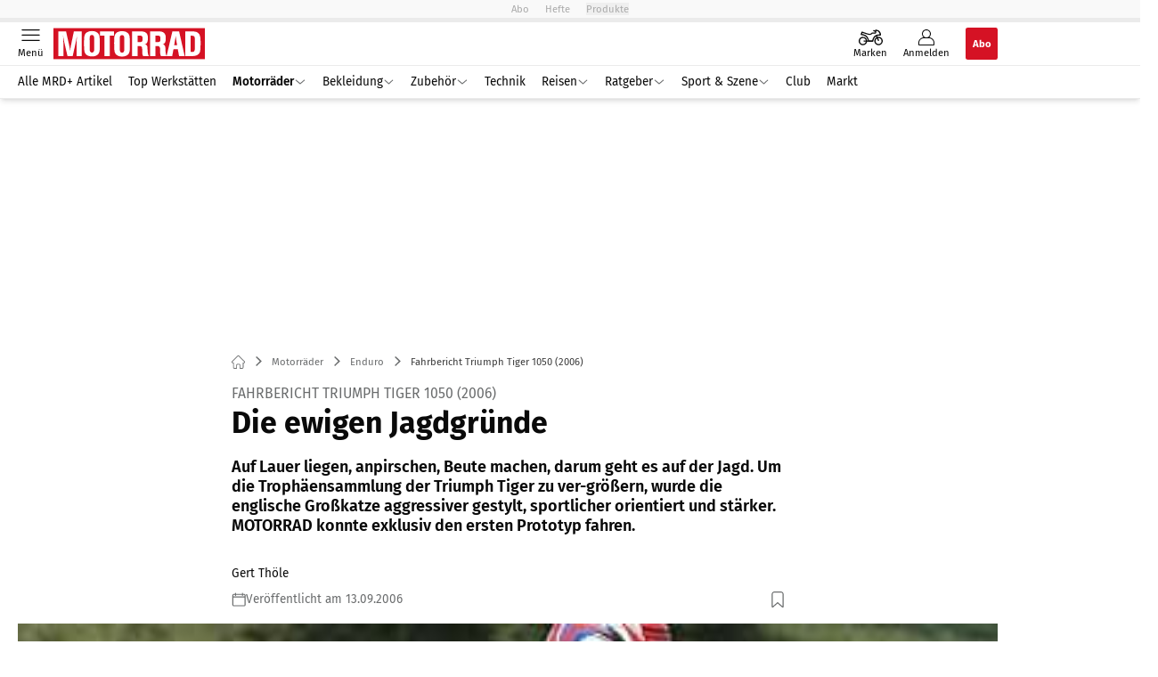

--- FILE ---
content_type: text/html; charset=utf-8
request_url: https://www.motorradonline.de/enduro/fahrbericht-triumph-tiger-1050-die-ewigen-jagdgruende/
body_size: 55494
content:
<!DOCTYPE html><html lang="de"><head><meta charSet="utf-8"/><style>
                        @font-face {
                            font-display: swap;
                            font-family: &quot;Fira Sans&quot;;
                            font-style: normal;
                            font-weight: 400;
                            src: url(&quot;/fonts/fira-sans/fira-sans-v16-latin-regular.woff2&quot;) format(&quot;woff2&quot;);
                        }

                        @font-face {
                            font-display: swap;
                            font-family: &quot;Fira Sans&quot;;
                            font-style: normal;
                            font-weight: 600;
                            src: url(&quot;/fonts/fira-sans/fira-sans-v16-latin-600.woff2&quot;) format(&quot;woff2&quot;);
                        }

                        @font-face {
                            font-display: swap;
                            font-family: &quot;Fira Sans&quot;;
                            font-style: normal;
                            font-weight: 700;
                            src: url(&quot;/fonts/fira-sans/fira-sans-v16-latin-700.woff2&quot;) format(&quot;woff2&quot;);
                        }</style><link rel="preload" href="/fonts/fira-sans/fira-sans-v16-latin-regular.woff2" as="font" type="font/woff2"/><link rel="preload" href="/fonts/fira-sans/fira-sans-v16-latin-600.woff2" as="font" type="font/woff2"/><link rel="preload" href="/fonts/fira-sans/fira-sans-v16-latin-700.woff2" as="font" type="font/woff2"/><link rel="dns-prefetch" href="//online.mps-gba.de"/><link rel="dns-prefetch" href="//script.ioam.de"/><link rel="dns-prefetch" href="//cdns.symplr.de"/><link rel="dns-prefetch" href="//cockpit.symplr.de"/><link rel="dns-prefetch" href="//fast.nexx360.io"/><link rel="dns-prefetch" href="//www.googletagservices.com"/><link rel="dns-prefetch" href="//www.google-analytics.com"/><link rel="dns-prefetch" href="//hb.adscale.de"/><link rel="dns-prefetch" href="//ih.adscale.de"/><link rel="dns-prefetch" href="//securepubads.g.doubleclick.net"/><link rel="dns-prefetch" href="//pubads.g.doubleclick.net"/><link rel="dns-prefetch" href="//googleads.g.doubleclick.net"/><link rel="dns-prefetch" href="//pagead2.googlesyndication.com"/><link rel="apple-touch-icon" href="/apple-touch-icon.png"/><link rel="manifest" href="/manifest.json"/><link rel="mask-icon" href="/safari-pinned-tab.svg"/><link rel="icon" type="image/svg+xml" href="/favicon.svg"/><link rel="shortcut icon" href="/favicon.ico"/><link rel="alternate icon" href="/favicon.ico"/><meta name="apple-mobile-web-app-capable" content="yes"/><meta name="apple-mobile-web-app-status-bar-style" content="default"/><meta name="msapplication-square70x70logo" content="/img/smalltile.png"/><meta name="msapplication-square150x150logo" content="/img/mediumtile.png"/><meta name="msapplication-wide310x150logo" content="/img/widetile.png"/><meta name="msapplication-square310x310logo" content="/img/largetile.png"/><meta name="viewport" content="width=device-width, initial-scale=1"/><link rel="apple-touch-startup-image" href="/img/launch-640x1136.png" media="(device-width: 320px) and (device-height: 568px) and (-webkit-device-pixel-ratio: 2) and (orientation: portrait)"/><link rel="apple-touch-startup-image" href="/img/launch-750x1294.png" media="(device-width: 375px) and (device-height: 667px) and (-webkit-device-pixel-ratio: 2) and (orientation: portrait)"/><link rel="apple-touch-startup-image" href="/img/launch-1242x2148.png" media="(device-width: 414px) and (device-height: 736px) and (-webkit-device-pixel-ratio: 3) and (orientation: portrait)"/><link rel="apple-touch-startup-image" href="/img/launch-1125x2436.png" media="(device-width: 375px) and (device-height: 812px) and (-webkit-device-pixel-ratio: 3) and (orientation: portrait)"/><link rel="apple-touch-startup-image" href="/img/launch-1536x2048.png" media="(min-device-width: 768px) and (max-device-width: 1024px) and (-webkit-min-device-pixel-ratio: 2) and (orientation: portrait)"/><link rel="apple-touch-startup-image" href="/img/launch-1668x2224.png" media="(min-device-width: 834px) and (max-device-width: 834px) and (-webkit-min-device-pixel-ratio: 2) and (orientation: portrait)"/><link rel="apple-touch-startup-image" href="/img/launch-2048x2732.png" media="(min-device-width: 1024px) and (max-device-width: 1024px) and (-webkit-min-device-pixel-ratio: 2) and (orientation: portrait)"/><title>Fahrbericht Triumph Tiger 1050 (2006)</title><link rel="canonical" href="https://www.motorradonline.de/enduro/fahrbericht-triumph-tiger-1050-die-ewigen-jagdgruende/"/><meta name="realurl" content="https://www.motorradonline.de/enduro/fahrbericht-triumph-tiger-1050-die-ewigen-jagdgruende/"/><meta name="CID" content="14724995"/><meta name="BID" content="6377157"/><meta name="layout" content="906"/><meta name="PageType" content="Artikel"/><meta name="c_lvl" content="0"/><meta name="rp" content="0"/><meta name="description" content="Auf Lauer liegen, anpirschen, Beute machen, darum geht es auf der Jagd. Um die Trophäensammlung der Triumph Tiger zu ver-größern, wurde die englische Großkatze aggressiver gestylt, sportlicher orientiert und stärker. MOTORRAD konnte exklusiv den ersten Prototyp fahren."/><meta name="keywords" content="Motorraeder,Motorräder,Enduro,Triumph,Tiger 1050"/><meta name="news_keywords" content="Motorraeder,Motorräder,Enduro,Triumph,Tiger 1050"/><meta name="article:published_time" content="2006-09-14T00:00:00"/><meta name="date" content="2006-09-14T00:00:00"/><meta property="fb:pages" content="99610948404"/><meta property="og:type" content="article"/><meta name="article:opinion" content="false"/><meta name="article:content_tier" content="free"/><meta name="article:tag" content="Motorräder, Enduro, Triumph, Triumph, Tiger 1050"/><meta property="og:image" content="https://img.motorradonline.de/_/bg:FFFFFF/f:best/h:1238/rt:fill/w:2200/plain/1409473.jpg"/><meta property="og:image:width" content="2200"/><meta property="og:image:type" content="image/jpeg"/><meta property="og:image:height" content="1238"/><meta property="og:title" content="Fahrbericht Triumph Tiger 1050 (2006)"/><meta property="og:description" content="Auf Lauer liegen, anpirschen, Beute machen, darum geht es auf der Jagd. Um die Trophäensammlung der Triumph Tiger zu ver-größern, wurde die englische Großkatze aggressiver gestylt, sportlicher orientiert und stärker. MOTORRAD konnte exklusiv den ersten Prototyp fahren."/><meta property="og:url" content="https://www.motorradonline.de/enduro/fahrbericht-triumph-tiger-1050-die-ewigen-jagdgruende/"/><meta property="og:site_name" content="MOTORRAD"/><meta name="title" content="Fahrbericht Triumph Tiger 1050 (2006)"/><meta name="headline" content="Fahrbericht Triumph Tiger 1050 (2006)"/><meta name="thumbnail" content="https://img.motorradonline.de/_/bg:FFFFFF/f:best/h:113/rt:fill/w:170/plain/1409473.jpg"/><meta name="thumbnailRotationTeaser" content="https://img.motorradonline.de/_/bg:FFFFFF/f:best/h:439/rt:fill/w:780/plain/1409473.jpg"/><meta name="thumbnailRubricBig" content="https://img.motorradonline.de/_/bg:FFFFFF/f:best/h:214/rt:fill/w:380/plain/1409473.jpg"/><meta name="thumbnailRubricTiny" content="https://img.motorradonline.de/_/bg:FFFFFF/f:best/h:140/rt:fill/w:245/plain/1409473.jpg"/><meta name="thumbnailSideFiveEntry" content="https://img.motorradonline.de/_/bg:FFFFFF/f:best/h:90/rt:fill/w:135/plain/1409473.jpg"/><meta name="treepath_lvl0" content="53512"/><meta name="treepath_lvl1" content="54044"/><meta name="treepath_lvl2" content="54049"/><meta name="bereich" content="StatischeSeiten"/><meta name="article:section" content="StatischeSeiten"/><meta name="author" content="Gert Thöle"/><meta name="full_treepath" content="|,53512,54044,54049,|,54132,54207,71675,|,54132,54207,|,54635,54661,54908,|"/><meta name="publisher" content="MOTORRAD"/><meta name="Portal_Select" content="MRD"/><meta name="navigation_ebene_1" content="Motorräder"/><meta name="navigation_ebene_2" content="Enduro"/><meta name="Special" content="Enduro"/><meta name="marke" content="5658"/><meta name="filtertyp" content="Fotoshow"/><meta name="paid-content" content="free"/><meta property="twitter:card" content="summary_large_image"/><meta property="twitter:site" content="@motorradonline"/><meta property="twitter:creator" content="@motorradonline"/><meta property="twitter:image" content="https://img.motorradonline.de/_/bg:FFFFFF/f:best/h:1238/rt:fill/w:2200/plain/1409473.jpg"/><meta property="twitter:title" content="Fahrbericht Triumph Tiger 1050 (2006)"/><meta property="twitter:description" content="Auf Lauer liegen, anpirschen, Beute machen, darum geht es auf der Jagd. Um die Trophäensammlung der Triumph Tiger zu ver-größern, wurde die englische Großkatze aggressiver gestylt, sportlicher orientiert und stärker. MOTORRAD konnte exklusiv den ersten Prototyp fahren."/><meta property="twitter:account_id" content="108926171"/><meta name="theme-color" content="#f9f9f9"/><meta name="robots" content="max-image-preview:large"/><meta name="next-head-count" content="96"/><script type="speculationrules">{"prefetch":[{"source":"document","requires":["anonymous-client-ip-when-cross-origin"],"referrer_policy":"strict-origin","where":{"selector_matches":"a[data-can-prefetch='1'][href^='/']"},"eagerness":"moderate"}]}</script><script id="pw-loader-paywall" data-nscript="beforeInteractive">
               window._pw||(window._pw=function(){window._pw.q.push(arguments)},window._pw.q=[]);console.log('_pw("config", {"key":"DC827AB9"})');window._pw("config", {"key":"DC827AB9"});
            </script><script id="pw-loader-tracking" data-nscript="beforeInteractive">
                   !function(c,n,s,u,o){c[o]=c[o]||function(n){(c[o].q=c[o].q||[]).push(n)},c[o].ls=1*new Date}(window,document,"script","/upscore/async/upScore.js","upScore");
                </script><script id="ads-slots-static-vars" data-nscript="beforeInteractive">
             window.get_sixt_teaser_url=function(t){return window.matchMedia("(max-width: 1024px)").matches?location.protocol+"//"+location.host+"/api/adteaser/sixt_mobile/?containerId="+encodeURIComponent(14724995)+"&trackingUrl="+(t||""):location.protocol+"//"+location.host+"/api/adteaser/sixt/?containerId="+encodeURIComponent(14724995)+"&trackingUrl="+(t||"")};window.get_autohero_teaser_url=function(t){return window.matchMedia("(max-width: 1024px)").matches?location.protocol+"//"+location.host+"/api/adteaser/autohero_mobile/?containerId="+encodeURIComponent(14724995)+"&trackingUrl="+(t||""):location.protocol+"//"+location.host+"/api/adteaser/autohero/?containerId="+encodeURIComponent(14724995)+"&trackingUrl="+(t||"")};window.get_heycar_teaser_url=function(t){return window.matchMedia("(max-width: 1024px)").matches?location.protocol+"//"+location.host+"/api/adteaser/heycar_mobile/?containerId="+encodeURIComponent(14724995)+"&trackingUrl="+(t||""):location.protocol+"//"+location.host+"/api/adteaser/heycar/?containerId="+encodeURIComponent(14724995)+"&trackingUrl="+(t||"")};window.APE_IS_GALLERY=false;window.APE_IS_STORY=false;window.MPS_pagetype="article";window.SDM_defzone=typeof SDM_defzone!=="undefined"?SDM_defzone:"Motorraeder";window.APE_ExklusivWerbung=false;window.MPS_MRnoHPA=false;
                        </script><script id="ads-slots-no-jump" data-nscript="beforeInteractive">window.MPS_specialAUs=["noad","speciala","specialb","specialc","speciald","speciale","specialf","specialg","specialh","speciali","specialj","specialk","speciall","specialm","specialn","specialo","specialp"];window.MPS_isMob=window.matchMedia("(max-width: 1024px)").matches;window.MPS_isMobile=window.matchMedia("(max-width: 1024px)").matches;window.MPS_isTab=window.matchMedia("(max-width: 1370px)").matches;window.CLS_html=window.CLS_html||{};CLS_html.appendStyles=function(stylesToUse,elem,id){var kopf=typeof elem!=="undefined"?elem:document.kopf||document.getElementsByTagName("html")[0];var style=document.createElement("style");style.type="text/css";style.className="MPSVER";if(typeof id!=="undefined"){style.id=id}
if(style.styleSheet){style.styleSheet.cssText=stylesToUse}else{style.appendChild(document.createTextNode(stylesToUse))}
kopf.appendChild(style)};if(window.SDM_defzone!=="noad"&&window.SDM_defzone!=="NoAd"){if(window.MPS_isMob){window.top.CLS_html.appendStyles("#sdgSlotContainer-topmobile {min-height: 250px; display: flex; justify-content: center; align-items: center;} .sdgRemoved {display: none !important;}",document.getElementsByTagName("html")[0],"CLS_Top1_MinHeight");window.top.CLS_html.appendStyles("#sdgSlotContainer-topmobile2 {min-height: 250px; display: flex; justify-content: center; align-items: center;}",document.getElementsByTagName("html")[0],"CLS_Top2_MinHeight");window.top.CLS_html.appendStyles('[data-mps_adname="topmobile"] {min-height: 250px; display: flex; justify-content: center; align-items: center;}',document.getElementsByTagName("html")[0],"CLS_Top1_MinHeight");window.top.CLS_html.appendStyles('[data-mps_adname="topmobile2"] {min-height: 250px; display: flex; justify-content: center; align-items: center;}',document.getElementsByTagName("html")[0],"CLS_Top2_MinHeight");window.top.CLS_html.appendStyles("#sdgSlotContainer-topmobile3 {min-height: 150px; display: flex; justify-content: center; align-items: center;}",document.getElementsByTagName("html")[0],"CLS_Top3ff_MinHeight");window.top.CLS_html.appendStyles("#sdgSlotContainer-topmobile4 {min-height: 150px; display: flex; justify-content: center; align-items: center;}",document.getElementsByTagName("html")[0],"CLS_Top3ff_MinHeight");window.top.CLS_html.appendStyles("#sdgSlotContainer-topmobile5 {min-height: 100px; display: flex; justify-content: center; align-items: center;}",document.getElementsByTagName("html")[0],"CLS_Top3ff_MinHeight");window.top.CLS_html.appendStyles('[data-mps_adname="topmobile3"] {min-height: 250px; display: flex; justify-content: center; align-items: center;}',document.getElementsByTagName("html")[0],"CLS_Top3ff_MinHeight");window.top.CLS_html.appendStyles('[data-mps_adname="topmobile4"] {min-height: 250px; display: flex; justify-content: center; align-items: center;}',document.getElementsByTagName("html")[0],"CLS_Top3ff_MinHeight");window.top.CLS_html.appendStyles('[data-mps_adname="topmobile5"] {min-height: 250px; display: flex; justify-content: center; align-items: center;}',document.getElementsByTagName("html")[0],"CLS_Top3ff_MinHeight");window.top.CLS_html.appendStyles('[data-mps_adname="topmobile6"] {min-height: 150px; display: flex; justify-content: center; align-items: center;}',document.getElementsByTagName("html")[0],"CLS_Top3ff_MinHeight");window.top.CLS_html.appendStyles('[data-mps_adname="topmobile7"] {min-height: 150px; display: flex; justify-content: center; align-items: center;}',document.getElementsByTagName("html")[0],"CLS_Top3ff_MinHeight");window.top.CLS_html.appendStyles('[data-mps_adname="topmobile8"] {min-height: 150px; display: flex; justify-content: center; align-items: center;}',document.getElementsByTagName("html")[0],"CLS_Top3ff_MinHeight")}else{window.top.CLS_html.appendStyles("body:not(.FPbySDG) #sdgSlotContainer-banner {min-height: 250px; display: flex; justify-content: center; align-items: center;} #sdgSlotContainer-banner.sdgRemoved {display: none !important;} #sdgAdServerContainer-banner {margin: 0 auto;} #div-gpt-ad-banner {min-height: initial;}",document.getElementsByTagName("html")[0],"CLS_Banner_MinHeight");window.top.CLS_html.appendStyles('body:not(.FPbySDG) [data-mps_adname="banner"] {min-height: 250px; display: flex; justify-content: center; align-items: center;} [data-mps_adname="banner"] {min-height: initial;}',document.getElementsByTagName("html")[0],"CLS_Banner_MinHeight");window.top.CLS_html.appendStyles('[data-mps_adname="banner2"] {min-height: 250px; display: flex; justify-content: center; align-items: center;}',document.getElementsByTagName("html")[0],"CLS_Banner2_MinHeight");window.top.CLS_html.appendStyles('[data-mps_adname="banner3"] {min-height: 250px; display: flex; justify-content: center; align-items: center;}',document.getElementsByTagName("html")[0],"CLS_Banner3_MinHeight");window.top.CLS_html.appendStyles("#sdgSlotContainer-rectangle {min-height: 250px; display: flex; justify-content: center; align-items: center;}",document.getElementsByTagName("html")[0],"CLS_MRHPA_MinHeight");window.top.CLS_html.appendStyles('[data-mps_adname="rectangle"] {min-height: 250px; display: flex; justify-content: center; align-items: center;}',document.getElementsByTagName("html")[0],"CLS_MRHPA_MinHeight")}
if(!(window.APE_ExklusivWerbung&&APE_ExklusivWerbung)){if(window.MPS_isMob){window.top.CLS_html.appendStyles(".aero-sponsored {min-height: 364px;}",document.getElementsByTagName("html")[0],"CLS_SpSec_MinHeight")}
if(window.MPS_isMob){window.top.CLS_html.appendStyles("#div-gpt-ad-art_con_oben {min-height: 334px; display: flex; justify-content: center; align-items: center;}",document.getElementsByTagName("html")[0],"CLS_artconOben_MinHeight");window.top.CLS_html.appendStyles("#div-gpt-ad-art_con_unten {min-height: 334px; display: flex; justify-content: center; align-items: center;}",document.getElementsByTagName("html")[0],"CLS_artconUnten_MinHeight");window.top.CLS_html.appendStyles("#div-gpt-ad-idx_con_oben {display: flex; justify-content: center; align-items: center;}",document.getElementsByTagName("html")[0],"CLS_idxconOben_centered");window.top.CLS_html.appendStyles("#div-gpt-ad-idx_con_unten {display: flex; justify-content: center; align-items: center;}",document.getElementsByTagName("html")[0],"CLS_idxconUnten_centered")}else{window.top.CLS_html.appendStyles("#div-gpt-ad-art_con_oben {min-height: 145px;}",document.getElementsByTagName("html")[0],"MPS_artconOben_MinHeight");window.top.CLS_html.appendStyles("#div-gpt-ad-art_con_unten {min-height: 145px;}",document.getElementsByTagName("html")[0],"MPS_artconUnten_MinHeight")}}}else{document.documentElement.style.setProperty("--height-stroer-billboard","0px");document.documentElement.style.setProperty("--height-stroer-topmobile","0px");document.documentElement.style.setProperty("--height-stroer-topmobile2","0px")}
window.top.CLS_html.appendStyles(".va-stroer-billboard:has(div#sdgSlotContainer-banner) {--height-stroer-billboard: 0px;}",document.getElementsByTagName("html")[0],"CLS_DTM-2605_fixV");window.top.CLS_html.appendStyles(".mps-ad-container-sizer-topmobile:has(div#sdgSlotContainer-topmobile) {--height-stroer-topmobile: 0px;}",document.getElementsByTagName("html")[0],"CLS_DTM-2876_fixV");window.top.CLS_html.appendStyles(".mps-ad-container-sizer-topmobile2:has(div#sdgSlotContainer-topmobile2) {--height-stroer-topmobile2: 0px;}",document.getElementsByTagName("html")[0],"CLS_DTM-2876_fixV");</script><script id="cmp-initialization" data-description="cmp initialization" data-nscript="beforeInteractive">
                function _typeof(t){return(_typeof="function"==typeof Symbol&&"symbol"==typeof Symbol.iterator?function(t){return typeof t}:function(t){return t&&"function"==typeof Symbol&&t.constructor===Symbol&&t!==Symbol.prototype?"symbol":typeof t})(t)}!function(){for(var t,e,o=0,a=[],n=window,r=n;r;){try{if(r.frames.__tcfapiLocator){t=r;break}}catch(f){}if(r.parent===r||r===n.top||(r=n.parent,o>10))break;o++}t||(function t(){var e=n.document,o=!!n.frames.__tcfapiLocator;if(!o){if(e.body){var a=e.createElement("iframe");a.style.cssText="display:none",a.name="__tcfapiLocator",e.body.appendChild(a)}else setTimeout(t,5)}return!o}(),n.__tcfapi=function(){for(var t=arguments.length,o=Array(t),n=0;n<t;n++)o[n]=arguments[n];if(!o.length)return a;"setGdprApplies"===o[0]?o.length>3&&2===parseInt(o[1],10)&&"boolean"==typeof o[3]&&(e=o[3],"function"==typeof o[2]&&o[2]("set",!0)):"ping"===o[0]?"function"==typeof o[2]&&o[2]({gdprApplies:e,cmpLoaded:!1,cmpStatus:"stub"}):a.push(o)},n.addEventListener("message",function(t){var e="string"==typeof t.data,o={};if(e)try{o=JSON.parse(t.data)}catch(a){}else o=t.data;var n="object"===_typeof(o)?o.__tcfapiCall:null;n&&window.__tcfapi(n.command,n.version,function(o,a){var r={__tcfapiReturn:{returnValue:o,success:a,callId:n.callId}};t&&t.source&&t.source.postMessage&&t.source.postMessage(e?JSON.stringify(r):r,"*")},n.parameter)},!1))}();
                </script><script id="cmp-initialization-2" data-nscript="beforeInteractive">
                   window._sp_queue=window._sp_queue||[];window._sp_=window._sp_||{config:{propertyHref:"https://www.motorradonline.de/enduro/fahrbericht-triumph-tiger-1050-die-ewigen-jagdgruende/",accountId:1061,gdpr:{consentLanguage:navigator.language.split("-").shift()},baseEndpoint:"https://privacy.motorradonline.de",isSPA:!0,targetingParams:{acps:!1,cld:false}}};
                </script><script id="schemaOrg" type="application/ld+json" data-nscript="beforeInteractive">{"@graph":[{"@context":"https://schema.org","@type":"BreadcrumbList","itemListElement":[{"@type":"ListItem","position":1,"name":"Startseite","item":"https://www.motorradonline.de"},{"@type":"ListItem","position":2,"name":"Motorräder","item":"https://www.motorradonline.de/motorraeder/"},{"@type":"ListItem","position":3,"name":"Enduro","item":"https://www.motorradonline.de/enduro/"},{"@type":"ListItem","position":4,"name":"Fahrbericht Triumph Tiger 1050 (2006)"}]},{"@context":"https://schema.org","@type":"Article","articleBody":"Da schlotterten manchen schon beim Anblick die Knie: Die 900er-Tiger war bei ihrer Präsentation 1999 ein gewaltiges Motorrad, dessen schiere Größe bereits vor der ersten Sitzprobe für nachhaltigen Respekt sorgte. Wie sollte jemand unter zwei Meter Körpergröße diesen Hochsitz erklimmen? Obwohl dieser Eindruck sich verflüchtigte, sobald das Trumm erst einmal rollte, war die englische Dreizylinder-Großenduro zu Beginn ein selektives Motorrad mit einem ganz speziellen Charakter.  Es folgten verschiedene Maßnahmen, die hochbeinige Maschine breitenver- träglicher zu machen. Gut zwei Jahre nach ihrer Vorstellung, Ende 2001, stockte Triumph den Hubraum auf 955 cm3 auf und straffte die Federung. Nach der zweiten Modellpflege für das Baujahr 2004 ging die Raubkatze infolge verringerter Federwege geduckter und auf neuen Sohlen auf Beutezug, nachdem die Speichen- gegen Gussräder getauscht worden waren. Das deutete bereits an, wohin die Reise gehen sollte: nämlich raus aus dem Gelände auf die Straße in Richtung Funbike und Tourenmaschine.  Und genau hier schließt das nun präsentierte, komplett neue Modell nahtlos an. Die Tiger 1050 wirkt sportlicher, kompakter und schnittiger gestylt denn je. Von der Vorgängerin blieb praktisch kein Teil erhalten. So gönnten die Konstrukteure der Tiger erstmals einen Alu-Gussrahmen, der sich am aktuellen Triumph-Layout orientiert. Auch die Schwinge sieht aus, als stamme sie aus der kleinen Daytona. Da-zu kommen vielfach einstellbare Federelemente sowie Radial-Bremszangen im Supersportler-Stil. Und last, but not least konsequente 17-Zöller, auf denen Michelin Pilot Road aufgezogen sind. Das alles macht aus der ehemaligen Enduro einen Straßenflitzer mit Allround-Qualitäten.   Erste Sitzprobe: Die Neue wirkt über-raschend kompakt, was nicht allein auf die verringerte Sitzhöhe zurückzuführen ist. Ein halber Zentimeter weniger klingt zunächst nicht gerade überwältigend, doch der Effekt ist wegen der schmaleren Kontur der Sitzgelegenheit deutlich spürbar. Bei diesem Eindruck spielt sicher auch der tiefere Schwerpunkt und das verringerte Gewicht eine Rolle. Die Großkatze speckte satte 17 Kilogramm ab und liegt trocken kapp unter der 200-Kilo-Grenze. Das macht sich im Fahrbetrieb natürlich bemerkbar. Bei schnellen Schräglagenwechseln wirkt die zum Vergleich mitfahrende alte Tiger indifferent, diffus und schwerfällig, die neue lässt sich mit weniger Kraft von einer Schräglage in die andere schwenken, lenkt deutlich präziser ein und bleibt zielgenau auf Kurs.  Die Federelemente sprechen auf den teils extrem holperigen englischen Landstraßen sauber an, sind entgegen dem sportlichen Aussehen nicht überaus straff abgestimmt und bieten daher einen guten Langstreckenkomfort. So lässt es sich dank bequemer Sitzposition auf längeren Touren gut aushalten, zumal auch der Windschutz ordentlich ausfällt, allerdings nicht ganz frei von Turbulenzen bleibt. Wer etwas heftiger am Quirl dreht, wird sich vielleicht einen weniger stark gekröpften Lenker wünschen, der für eine aktivere Sitzposition sorgen würde. Bequem ist die montierte Version jedoch allemal.  Bei solch sportlicher Gangart setzen die Rasten gelegentlich auf. Das irritiert zunächst, bleibt aber unkritisch, weil bis zum kritischen Bodenkontakt starrer Fahrzeugteile noch jede Menge Reserven  existieren. Dass die Bremsen absolut top in Bezug auf Dosierbarkeit und Wirkung sind, ist dagegen keine Überraschung. Zum Serienstart im Frühjahr ist optional ein ABS erhältlich, das am Prototyp noch nicht eingebaut war.  All das rückt angesichts des Filet- stücks allerdings in den Hintergrund, und das ist auf jeden Fall der Dreizylinder, der den speziellen Charakter der Enduro schon immer ausmachte. Der neue Motor stammt im Prinzip von der Sprint ST, hält selbstverständlich Euro 3 ein und ist durch Änderungen am Management auf gutes Drehmoment und niedrigen Verbrauch getrimmt. Als Spitzenleistung gibt Triumph 115 PS an, folglich neun zusätzliche Pferde im Vergleich zur Vorgängerin, die sich tatsächlich nach mehr anfühlen. Der neue Drilling hängt erheblich spritziger und dynamischer am Gas, kommt von unten spontaner und schiebt in jedem Drehzahlbereich stärker.   Es darf aber nicht verschwiegen werden, dass der Charakter damit rauer,  aggressiver wird. Die Lastwechsel kommen spürbar härter, was denen entgegenkommt, die gern herzhaft am Gas drehen. Wer gemütlicher durch die Gegend rollen will, könnte unter Umständen dem älteren Triebwerk mehr abgewinnen. Die Zähne fletschen wie ein Raubtier und schnurren wie ein Stubentiger  alles kann man eben nicht gleichzeitig haben. Da beißt sich die Katze in den Schwanz.\nTechnische Daten\n\nMotor: wassergekühlter Dreizylinder-Viertakt-Reihenmotor, eine Ausgleichswelle, zwei oben liegende, kettengetriebene Nockenwellen, vier Ventile pro Zylinder, Tassenstößel, Nasssumpfschmierung, Einspritzung, geregelter Katalysator mit Sekundärluftsystem, mechanisch betätigte Mehrscheiben-Ölbadkupplung, Sechsganggetriebe, X-Ring-Kette. Bohrung x Hub 79,0 x 71,4 mm Hubraum 1050 cm3 Verdichtungsverhältnis 12:1  Nennleistung 84,4 kW (115 PS) bei 9400/min  Max. Drehmoment 100 Nm bei 6250/min  Fahrwerk: Brückenrahmen aus Aluminium, Upside-down-Gabel, Ø 43 mm, verstellbare Federbasis, Zug- und Druckstufendämpfung, Zweiarmschwinge aus Aluminium, Zentralfederbein mit Hebelsystem, verstellbare Federbasis und Zugstufendämpfung, Doppelscheibenbremse vorn, Ø 320 mm, Vierkolben-Festsättel, Scheibenbremse hinten, Ø 255 mm, Doppelkolben-Schwimmsattel. Alu-Gussräder 3.50 x 17; 5.50 x 17 Reifen 120/70 ZR 17; 180/55 ZR 17  Maße und Gewichte: Radstand 1497 mm, Lenkkopfwinkel 66,8 Grad, Nachlauf 88 mm, Federweg v/h 150/150 mm, Sitzhöhe 835 mm, Trockengewicht 198 kg, Tankinhalt 20 Liter.  Garantie zwei Jahre Farben Schwarz, Blau, Gelb, Weiß Preis steht noch nicht fest","articleSection":"Motorräder, Enduro, ","author":[{"@context":"https://schema.org","@type":"Person","name":"Gert Thöle","jobTitle":"","url":""}],"headline":"Fahrbericht Triumph Tiger 1050 (2006)","dateModified":"2019-02-01T20:08:00.000Z","url":"https://www.motorradonline.de/enduro/fahrbericht-triumph-tiger-1050-die-ewigen-jagdgruende/","description":"","inLanguage":"deutsch, german","keywords":"","publisher":[{"@context":"https://schema.org/","@type":"Organization","name":"MOTORRAD","logo":{"@type":"ImageObject","url":"https://www.motorradonline.de/img/mrd/logo.jpg"}}],"datePublished":"2019-02-01T20:08:00.000Z","mainEntityOfPage":{"@type":"WebPage","@id":"https://www.motorradonline.de/enduro/fahrbericht-triumph-tiger-1050-die-ewigen-jagdgruende/","relatedLink":["https://www.motorradonline.de/enduro/9-beste-enduros-im-test-21-zoll/","https://www.motorradonline.de/enduro/die-8-besten-reise-enduros-eines-jahrgangs-2025/","https://www.motorradonline.de/enduro/a2-enduros-im-test-vergleich-ktm-royal-enfield-brixton/","https://www.motorradonline.de/enduro/brixton-crossfire-500-storr-a2-reiseenduro-im-on-offroadtest/","https://www.motorradonline.de/enduro/leichte-enduros-im-dolomiten-test-honda-crf-300-rally-und-voge-300-rally/","https://www.motorradonline.de/enduro/bmw-gs-vergleich-f900gs-r12gs-r1300gs-test/","https://www.motorradonline.de/enduro/strassenorientierte-mittelklasse-reiseenduros-im-vergleichstest/"]},"isFamilyFriendly":true,"thumbnailUrl":"https://img.motorradonline.de/_/bg:FFFFFF/f:best/h:619/rt:fill/w:1100/plain/1409473.jpg","image":[{"@type":"ImageObject","url":"https://img.motorradonline.de/_/bg:FFFFFF/f:best/h:1238/rt:fill/w:2200/plain/1409473.jpg","width":2200,"height":1238},{"@type":"ImageObject","url":"https://img.motorradonline.de/_/bg:FFFFFF/f:best/h:2200/rt:fill/w:2200/plain/1409473.jpg","width":2200,"height":2200},{"@type":"ImageObject","url":"https://img.motorradonline.de/_/bg:FFFFFF/f:best/rt:fill/w:2200/plain/1409473.jpg","width":2200,"height":1654}]}]}</script><script type="text/javascript" id="usermode" data-nscript="beforeInteractive"> (function () {
                    try {
                    const savedTheme = document.cookie.match(/(^|;\s*)userModeTheme=([^;]*)/)?.[2];
                    if (savedTheme === 'dark' || savedTheme === 'light') {
                    document.documentElement.setAttribute('data-theme', savedTheme);
                    return;
                }

                    const prefersDark = window.matchMedia('(prefers-color-scheme: dark)').matches;
                    document.documentElement.setAttribute('data-theme', prefersDark ? 'dark' : 'light');
                } catch(e) {
                    document.documentElement.setAttribute('data-theme', 'light');
                }
                })();</script><link rel="preload" href="/_next/static/css/021459b52e05b6a7.css" as="style"/><link rel="stylesheet" href="/_next/static/css/021459b52e05b6a7.css" data-n-g=""/><link rel="preload" href="/_next/static/css/5640899a8096d4c6.css" as="style"/><link rel="stylesheet" href="/_next/static/css/5640899a8096d4c6.css" data-n-p=""/><link rel="preload" href="/_next/static/css/4152fb095558ba9d.css" as="style"/><link rel="stylesheet" href="/_next/static/css/4152fb095558ba9d.css" data-n-p=""/><link rel="preload" href="/_next/static/css/0146859daa0077c4.css" as="style"/><link rel="stylesheet" href="/_next/static/css/0146859daa0077c4.css"/><link rel="preload" href="/_next/static/css/b6e0b8c8354a68a6.css" as="style"/><link rel="stylesheet" href="/_next/static/css/b6e0b8c8354a68a6.css"/><link rel="preload" href="/_next/static/css/65209980c17464f8.css" as="style"/><link rel="stylesheet" href="/_next/static/css/65209980c17464f8.css"/><link rel="preload" href="/_next/static/css/3dfae425ee59a163.css" as="style"/><link rel="stylesheet" href="/_next/static/css/3dfae425ee59a163.css"/><noscript data-n-css=""></noscript><script defer="" nomodule="" src="/_next/static/chunks/polyfills-c67a75d1b6f99dc8.js"></script><script src="https://online.mps-gba.de/praeludium_src/mso/symplr_prefix.js" defer="" data-nscript="beforeInteractive"></script><script src="https://cdns.symplr.de/motorradonline.de/motorradonline.js" defer="" data-nscript="beforeInteractive"></script><script src="//online.mps-gba.de/praeludium/mrdo_mso.js?v=2" defer="" data-nscript="beforeInteractive"></script><script src="https://proxy.motorradonline.de/consent-mapping/script.js" defer="" data-nscript="beforeInteractive"></script><script src="https://privacy.motorradonline.de/unified/wrapperMessagingWithoutDetection.js" defer="" data-nscript="beforeInteractive"></script><script defer="" src="/_next/static/chunks/plenigoplus.0b8009aeb1dfd389.js"></script><script defer="" src="/_next/static/chunks/structureschemaorg.30db8617f9600b58.js"></script><script defer="" src="/_next/static/chunks/plenigooverlay.8c10be13ae0f36be.js"></script><script defer="" src="/_next/static/chunks/2405.964cf3a43832b494.js"></script><script defer="" src="/_next/static/chunks/articleteaserreadalso.7769ee51807d7581.js"></script><script defer="" src="/_next/static/chunks/articleteasertopteaser.447d24b4a9b77c23.js"></script><script defer="" src="/_next/static/chunks/articlerelatedtopics.5d2332937e5e40ec.js"></script><script src="/_next/static/chunks/webpack-bad2f80475c0eec6.js" defer=""></script><script src="/_next/static/chunks/framework-32e8134c776cddae.js" defer=""></script><script src="/_next/static/chunks/main-4e988639c2f138bd.js" defer=""></script><script src="/_next/static/chunks/pages/_app-ad3081d6f605f602.js" defer=""></script><script src="/_next/static/chunks/2746-7d673a7ca70b6b47.js" defer=""></script><script src="/_next/static/chunks/5874-003d0ec0f0adf7a8.js" defer=""></script><script src="/_next/static/chunks/pages/%5B...speakingUrl%5D-f2f33d0a895a85e6.js" defer=""></script><script src="/_next/static/z_tjNPvmBODkRgEr4pD4R/_buildManifest.js" defer=""></script><script src="/_next/static/z_tjNPvmBODkRgEr4pD4R/_ssgManifest.js" defer=""></script></head><body><div id="__next"><div class="theme-mrd"><!--$--><link rel="preload" href="https://data-cf56e4da9b.motorradonline.de/iomm/latest/manager/base/es6/bundle.js" as="script" id="IOMmBundle"/><link rel="preload" href="https://data-cf56e4da9b.motorradonline.de/iomm/latest/bootstrap/loader.js" as="script"/><div></div><div></div><noscript><p><img src="https://matomo.motorradonline.de/matomo.php?idsite=4&amp;rec=1&amp;e_c=Custom%20Events&amp;e_a=JavaScript%20disabled&amp;e_n=true" style="border:0" alt=""/></p></noscript><div></div><div data-tracking="top-bar" class="va-header-meta relative z-101 font-skin-primary text-2xs h-px-20 px-4 flex items-center justify-center space-x-4 header_meta-nav-grey__2XyJd"><nav class="block items-center space-x-4"><span class="inline-block relative"><a class="relative z-30" rel="noopener noreferrer" href="/abos/?utm_source=header&amp;utm_medium=hier_abonnieren&amp;utm_campaign=mrdplus&amp;utm_content=MO25004">Abo</a></span><a class="inline-flex" rel="noopener noreferrer" target="_blank" href="https://shop.motorpresse.de/zeitschriften/motorrad/motorrad/abo-print.html?hnr=extern.verlag.motorrad.navigation">Hefte</a></nav><button>Produkte</button></div><div data-tracking="header" data-header-container="true" class="va-header-outer w-full lg:box-content top-0 left-0 z-100 sticky top-0" id="va-header-container"><div class="size-full shadow-md"><div class="va-article-progress-bar relative left-0 z-30 h-1 w-full overflow-hidden bg-skin-grey-medium"><div class="va-article-progress-fill relative -left-full size-full bg-skin-primary transition-transform ease-linear" style="transform:translateX(0%)"></div></div><header class="va-header font-skin-primary relative z-20 transition-all duration-500 overflow-hidden header_header__9JgsT header_scroll-up__MDGw8"><div class="px-4 lg:px-0 header_header-top__cd6Jj"><div class="va-fireplace-wrapper w-full max-w-outer mx-auto lg:pr-px-160 lg:box-content"><div class="relative flex h-px-48 w-full max-w-outer items-center justify-end space-x-4 md:space-x-0"><div class="absolute md:left-px-40 top-0 -left-px-12 lg:-left-4 lg:left-px-60"><a data-tracking="logo" class="block va-header-logo flex items-center justify-center w-px-120 h-px-48 md:w-px-170 " rel="noopener noreferrer" href="/"><div class="flex size-full items-center justify-center"><svg id=":R5dqi3cm:" loading="eager" class="w-px-150 md:w-px-170 h-full" aria-labelledby="mrdLogo" role="img"><title id="mrdLogo">Motorrad Logo</title><use href="/_next/static/img/mrd/logo.svg#root" height="100%" width="100%" aria-hidden="true"></use></svg></div></a></div><div class="flex items-center space-x-4  lg:pr-px-20"><a data-tracking="brands" class="va-header-icon flex flex-col items-center cursor-pointer" rel="noopener noreferrer" href="/marken-modelle/"><div class="h-px-21 flex justify-center text-center"><svg id=":Rcpdqi3cm:" class="h-px-18 w-px-27 va-header-icon buttonHeader_inactive__DB3Ye" aria-labelledby="iconBrands" role="img"><title id="iconBrands">Markenverzeichnis öffnen</title><use href="/_next/static/img/mrd/icon-brands.svg#root" height="100%" width="100%" aria-hidden="true"></use></svg></div><div class="text-2xs leading-none font-skin-primary relative buttonHeader_inactive__DB3Ye">Marken</div></a><a data-tracking="profile" class="va-header-icon flex flex-col items-center cursor-pointer" rel="noopener noreferrer" href="/login/"><div class="h-px-21 flex justify-center text-center"><svg id=":Rdpdqi3cm:" class="h-px-18 w-px-18 va-header-icon mx-auto mb-1 buttonHeader_inactive__DB3Ye" aria-labelledby="iconUser" role="img"><title id="iconUser">Anmelden</title><use href="/_next/static/img/icon-user.svg#root" height="100%" width="100%" aria-hidden="true"></use></svg></div><div class="text-2xs leading-none font-skin-primary relative buttonHeader_inactive__DB3Ye">Anmelden</div></a><a data-tracking="Abo" class="flex size-px-36 items-center justify-center rounded-sm bg-skin-primary px-4 font-skin-primary text-2xs font-bold text-skin-white" rel="noopener noreferrer" href="/abos/?utm_source=header&amp;utm_medium=hier_abonnieren&amp;utm_campaign=mrdplus&amp;utm_content=MO25004">Abo</a></div><div class="md:absolute md:left-0 lg:left-px-20"><span class="va-header-icon flex flex-col items-center cursor-pointer" data-tracking="menu" tabindex="1"><div class="h-px-21 flex justify-center text-center"><svg id=":Rtdqi3cm:" class="h-px-13 va-header-icon mb-1 w-5 buttonHeader_inactive__DB3Ye" aria-labelledby="iconMenu" role="img"><title id="iconMenu">Menü öffnen</title><use href="/_next/static/img/icon-menu.svg#root" height="100%" width="100%" aria-hidden="true"></use></svg></div><div class="text-2xs leading-none font-skin-primary relative buttonHeader_inactive__DB3Ye">Menü</div></span></div></div></div></div><div data-tracking="header-nav" class="va-main-nav font-skin-primary header_main-nav__1Pmt4"><div data-tracking="sub-menu" class="va-fireplace-wrapper mx-auto w-full max-w-outer lg:box-content lg:pr-px-160"><div class="max-w-px-1120 px-0.5 md:px-px-10 lg:box-content header_nav-swiper__mrSj8 xl:pl-px-20"><div class="swiper text-sm"><div class="swiper-wrapper"><div class="swiper-slide"><a class="va-main-nav-second-link text-2xs lg:text-xs leading-none header_text-color__aeqAR pr-2" rel="noopener noreferrer" href="/motorrad-plus/">Alle MRD+ Artikel</a></div><div class="swiper-slide"><a class="va-main-nav-second-link text-2xs lg:text-xs leading-none header_text-color__aeqAR pl-2 pr-2" rel="noopener noreferrer" href="/werkstattsuche/">Top Werkstätten</a></div><div class="swiper-slide"><a class="va-main-nav-link text-2xs lg:text-xs leading-none flex items-center gap-1 relative cursor-pointer px-2 header_text-color__aeqAR font-semibold" rel="noopener noreferrer" href="/motorraeder/">Motorräder<svg id=":Raceadqi3cm:" class="w-3 h-1.5 header_arrow-color__n0pEH" aria-labelledby=":Raceadqi3cmH1:" role="img"><title id=":Raceadqi3cmH1:">Menü aufklappen</title><use href="/_next/static/img/arrow-rubric-bar.svg#root" height="100%" width="100%" aria-hidden="true"></use></svg></a></div><div class="swiper-slide"><a class="va-main-nav-link text-2xs lg:text-xs leading-none flex items-center gap-1 relative cursor-pointer px-2 header_text-color__aeqAR" rel="noopener noreferrer" href="/bekleidung/">Bekleidung<svg id=":Raciadqi3cm:" class="w-3 h-1.5 header_arrow-color__n0pEH" aria-labelledby=":Raciadqi3cmH1:" role="img"><title id=":Raciadqi3cmH1:">Menü aufklappen</title><use href="/_next/static/img/arrow-rubric-bar.svg#root" height="100%" width="100%" aria-hidden="true"></use></svg></a></div><div class="swiper-slide"><a class="va-main-nav-link text-2xs lg:text-xs leading-none flex items-center gap-1 relative cursor-pointer px-2 header_text-color__aeqAR" rel="noopener noreferrer" href="/zubehoer/">Zubehör<svg id=":Racmadqi3cm:" class="w-3 h-1.5 header_arrow-color__n0pEH" aria-labelledby=":Racmadqi3cmH1:" role="img"><title id=":Racmadqi3cmH1:">Menü aufklappen</title><use href="/_next/static/img/arrow-rubric-bar.svg#root" height="100%" width="100%" aria-hidden="true"></use></svg></a></div><div class="swiper-slide"><a class="va-main-nav-link text-2xs lg:text-xs leading-none flex items-center gap-1 relative cursor-pointer px-2 header_text-color__aeqAR" rel="noopener noreferrer" href="/technik/">Technik</a></div><div class="swiper-slide"><a class="va-main-nav-link text-2xs lg:text-xs leading-none flex items-center gap-1 relative cursor-pointer px-2 header_text-color__aeqAR" rel="noopener noreferrer" href="/reise/">Reisen<svg id=":Racuadqi3cm:" class="w-3 h-1.5 header_arrow-color__n0pEH" aria-labelledby=":Racuadqi3cmH1:" role="img"><title id=":Racuadqi3cmH1:">Menü aufklappen</title><use href="/_next/static/img/arrow-rubric-bar.svg#root" height="100%" width="100%" aria-hidden="true"></use></svg></a></div><div class="swiper-slide"><a class="va-main-nav-link text-2xs lg:text-xs leading-none flex items-center gap-1 relative cursor-pointer px-2 header_text-color__aeqAR" rel="noopener noreferrer" href="/ratgeber/">Ratgeber<svg id=":Rad2adqi3cm:" class="w-3 h-1.5 header_arrow-color__n0pEH" aria-labelledby=":Rad2adqi3cmH1:" role="img"><title id=":Rad2adqi3cmH1:">Menü aufklappen</title><use href="/_next/static/img/arrow-rubric-bar.svg#root" height="100%" width="100%" aria-hidden="true"></use></svg></a></div><div class="swiper-slide"><a class="va-main-nav-link text-2xs lg:text-xs leading-none flex items-center gap-1 relative cursor-pointer px-2 header_text-color__aeqAR" rel="noopener noreferrer" href="/szene-motorsport/">Sport &amp; Szene<svg id=":Rad6adqi3cm:" class="w-3 h-1.5 header_arrow-color__n0pEH" aria-labelledby=":Rad6adqi3cmH1:" role="img"><title id=":Rad6adqi3cmH1:">Menü aufklappen</title><use href="/_next/static/img/arrow-rubric-bar.svg#root" height="100%" width="100%" aria-hidden="true"></use></svg></a></div><div class="swiper-slide"><a class="va-main-nav-link text-2xs lg:text-xs leading-none flex items-center gap-1 relative cursor-pointer px-2 header_text-color__aeqAR" rel="noopener noreferrer" href="/club/">Club</a></div><div class="swiper-slide"><a class="va-main-nav-link text-2xs lg:text-xs leading-none flex items-center gap-1 relative cursor-pointer px-2 header_text-color__aeqAR" rel="noopener noreferrer" href="https://www.1000ps.de/gebrauchte-motorraeder">Markt</a></div></div><div class="swiper-button-prev"></div><div class="swiper-button-next"></div></div></div></div></div><div class="absolute bottom-0 left-0 w-full h-px header_border-color__ZYSP1"></div></header></div></div><div data-stroeer="Einfaerbungscontainer" class=""><div class="va-fireplace-wrapper mx-auto box-content lg:w-outer lg:pr-[160px]"><div data-widecol="va-widecol" class="lg:px-[20px] lg:w-content lg:grid-rows-[auto] lg:box-content lg:grid relative lg:grid-cols-2 lg:gap-x-4 bg-skin-white dark:bg-skin-darkmode-black"><div class="va-stroer-billboard hidden lg:block lg:w-content" style="z-index:2"></div><div class="va-commercial-container relative z-10 col-span-2  hidden lg:block "><div class="va-commercial-skyscraper absolute top-0 adsSky_skyscraper__uleaO"></div></div><article data-art-plus="free" data-article-text-wrapper="true" class="va-article empty:hidden lg:col-span-2 text_topic-text__ikecZ"><div class="mx-auto  text_breadcrumb__EVavf lg:w-maincol"><div class="va-static-breadcrumb px-4 lg:px-0 my-px-8 lg:mt-4 lg:mb-0  staticBreadcrumb_breadcrumb__dmfV8"><div class="swiper w-full"><div class="swiper-wrapper"><div class="swiper-slide flex w-auto items-center"><a class="va-breadcrumb-item font-skin-primary text-2xs flex items-center h-px-48 lg:h-auto breadcrumbItem_color__nANSh va-breadcrumb-first uppercase font-extrabold" rel="noopener noreferrer" href="/"><div class="size-px-48 flex items-center justify-center lg:size-auto"><svg id=":R9hi596bcm:" class="w-px-15 h-px-15 breadcrumbItem_arrow__pLBcm" aria-labelledby="iconHome" role="img"><title id="iconHome">Zur Startseite</title><use href="/_next/static/img/icon-home.svg#root" height="100%" width="100%" aria-hidden="true"></use></svg></div></a></div><div class="swiper-slide flex w-auto items-center"><a class="va-breadcrumb-item font-skin-primary text-2xs flex items-center h-px-48 lg:h-auto breadcrumbItem_color__nANSh" rel="noopener noreferrer" href="/motorraeder/"><svg id=":R5ii596bcm:" class="va-breadcrumb-item-arrow mr-2 w-px-11 h-px-11 -rotate-90 breadcrumbItem_arrow__pLBcm" role="img"><use href="/_next/static/img/icon-arrow-slim.svg#root" height="100%" width="100%" aria-hidden="true"></use></svg><div>Motorräder</div></a></div><div class="swiper-slide flex w-auto items-center"><a class="va-breadcrumb-item font-skin-primary text-2xs flex items-center h-px-48 lg:h-auto breadcrumbItem_color__nANSh" rel="noopener noreferrer" href="/enduro/"><svg id=":R5ji596bcm:" class="va-breadcrumb-item-arrow mr-2 w-px-11 h-px-11 -rotate-90 breadcrumbItem_arrow__pLBcm" role="img"><use href="/_next/static/img/icon-arrow-slim.svg#root" height="100%" width="100%" aria-hidden="true"></use></svg><div>Enduro</div></a></div><div class="swiper-slide flex w-auto items-center"><h1 class="va-breadcrumb-item font-skin-primary text-2xs flex items-center h-px-48 lg:h-auto breadcrumbItem_active__8fb4h"><svg id=":R5ki596bcm:" class="va-breadcrumb-item-arrow mr-2 w-px-11 h-px-11 -rotate-90 breadcrumbItem_arrow__pLBcm" role="img"><use href="/_next/static/img/icon-arrow-slim.svg#root" height="100%" width="100%" aria-hidden="true"></use></svg><div>Fahrbericht Triumph Tiger 1050 (2006)</div></h1></div></div></div></div></div><div class="z-2 relative text_background-color-top__KjqJ0 lg:max-w-widecol lg:mx-auto" id="articleHeader"><div class="va-article-header relative py-4 lg:relative max-w-maincol mx-auto px-4 lg:px-0"><div class="absolute right-4 top-2.5 flex items-center lg:right-0"></div><h2 class="mb-4"><div class="mb-1 pr-8"><span class="va-subline font-skin-primary block uppercase subline_not-inverted__DOPGV text-xs lg:text-sm ">Fahrbericht Triumph Tiger 1050 (2006)</span></div><div class="hidden"> :</div><div class="md:relative"><span class="va-headline font-skin-primary block break-words empty:hidden font-extrabold headline_not-inverted__Bocr_ text-2xl lg:text-3xl"><span>Die ewigen Jagdgründe</span></span></div></h2><div class="mb-2 max-w-px-620 mx-auto"><div class="va-article-lead"><div class="float-none clear-both font-skin-primary text-base articleLead_article-lead__5F3f_ articleLead_text-color__AMKgQ articleLead_fira__GYNc_ font-semibold"><div class="va-text font-skin-primary empty:hidden text_link__REDMW text_text__Q0y3m text-base text_not-inverted__fn7nn"><p>Auf Lauer liegen, anpirschen, Beute machen, darum geht es auf der Jagd. Um die Trophäensammlung der Triumph Tiger zu ver-größern, wurde die englische Großkatze aggressiver gestylt, sportlicher orientiert und stärker. MOTORRAD konnte exklusiv den ersten Prototyp fahren.</p></div></div></div></div><div><div class="va-article-meta inline-flex flex-wrap items-center gap-x-1 w-full font-skin-primary text-xs empty:hidden articleMeta_text-color__p55Z8"><span class="va-article-author no-underline flex items-center mb-2.5">Gert Thöle</span></div></div><div class="flex items-center justify-between gap-4 empty:mt-0 empty:hidden"><div class="font-skin-primary text-xs flex gap-2 items-center articleHeader_text-date__M_Wxx"><svg id=":Rb6996bcm:" class="size-px-16" aria-labelledby="iconDate" role="img"><title id="iconDate">Artikeldatum</title><use href="/_next/static/img/icon-article-date.svg#root" height="100%" width="100%" aria-hidden="true"></use></svg>Veröffentlicht am 14.09.2006</div><div class="ml-1.5"><span class="va-favorite-badge w-px-14 h-4 duration-200 transition-all"><svg id=":Rl6996bcm:" class="w-px-14 h-4 favoriteBadge_article__W4Y54" aria-labelledby=":Rl6996bcmH1:" role="img"><title id=":Rl6996bcmH1:">Als Favorit speichern</title><use href="/_next/static/img/icon-favorite.svg#root" height="100%" width="100%" aria-hidden="true"></use></svg></span></div></div></div></div><div class="relative lg:px-0 z-2" id="articleMedia"><div data-feature="image" id="" class="lg:flex lg:justify-between lg:relative"><div class="relative  lg:w-full mb-4"><div role="button" tabindex="0" class="relative mb-4 lg:mb-0 overflow-hidden aspect-video articleHeroImage_image-container___f9rD"><picture style="display:contents"><source media="(max-width: 1024px)" srcSet="https://img.motorradonline.de/_/bg:FFFFFF/f:best/h:243/rt:fill/w:430/plain/1409473.jpg 1x, https://img.motorradonline.de/_/bg:FFFFFF/f:best/h:486/rt:fill/w:860/plain/1409473.jpg 2x"/><source media="(min-width: 1024px)" srcSet="https://img.motorradonline.de/_/bg:FFFFFF/f:best/h:619/rt:fill/w:1100/plain/1409473.jpg 1x, https://img.motorradonline.de/_/bg:FFFFFF/f:best/h:1238/rt:fill/w:2200/plain/1409473.jpg 2x"/><img fetchPriority="high" src="https://img.motorradonline.de/_/bg:FFFFFF/f:best/h:243/rt:fill/w:430/plain/1409473.jpg" class="aspect-video absolute left-0 top-0 w-full " alt="Die ewigen Jagdgründe" title="" height="243" width="430" sizes="100vw"/></picture><div class="absolute bottom-2 right-4"><span class="va-image-copyright [text-shadow:_0_0_1px_#0a0a0a,_0_1px_2px_#0a0a0a,_0_0_2px_#0a0a0a] block font-skin-primary text-2xs text-skin-white">Foto: Foto: Jahn</span></div></div></div><div class="va-article-hero-thumbs hidden cursor-pointer"></div></div></div><div class="lg:flex lg:justify-between" id="maincol_article"><div class="va-maincol lg:relative mx-auto w-full  lg:w-maincol"><div class="mps-ad-container-sizer-topmobile va-commercial-container relative z-10 commercial block lg:hidden empty:hidden"><div>
    
        <div id="motorradonline.de_Topmobile_1"></div>
    
    
</div></div><div class="w-full"><div><div><div class="va-article-text font-skin-primary text-base float-none clear-both text_article-text__StdsF text_text-color__jPPGo text_highlight-color__KmUP6 text_text-general__7AZaE text_fira__MZp2A text_not-lato__ve_io"><div><p>Da schlotterten manchen schon beim Anblick die Knie: Die 900er-Tiger war bei ihrer Präsentation 1999 ein gewaltiges Motorrad, dessen schiere Größe bereits vor der ersten Sitzprobe für nachhaltigen Respekt sorgte. Wie sollte jemand unter zwei Meter Körpergröße diesen Hochsitz erklimmen? Obwohl dieser Eindruck sich verflüchtigte, sobald das Trumm erst einmal rollte, war die englische Dreizylinder-Großenduro zu Beginn ein selektives Motorrad mit einem ganz speziellen Charakter. <br> Es folgten verschiedene Maßnahmen, die hochbeinige Maschine breitenver-<br> träglicher zu machen. Gut zwei Jahre nach ihrer Vorstellung, Ende 2001, stockte Triumph den Hubraum auf 955 cm3 auf und straffte die Federung. Nach der zweiten Modellpflege für das Baujahr 2004 ging die Raubkatze infolge verringerter Federwege geduckter und auf neuen Sohlen auf Beutezug, nachdem die Speichen- gegen Gussräder getauscht worden waren. Das deutete bereits an, wohin die Reise gehen sollte: nämlich raus aus dem Gelände auf die Straße in Richtung Funbike und Tourenmaschine.<br> <br> Und genau hier schließt das nun präsentierte, komplett neue Modell nahtlos an. Die  <a href="https://www.motorradonline.de/marken-modelle/triumph/tiger-1050/"matomotrackBrand = "true">Tiger 1050</a>  wirkt sportlicher, kompakter und schnittiger gestylt denn je. Von der Vorgängerin blieb praktisch kein Teil erhalten. So gönnten die Konstrukteure der Tiger erstmals einen Alu-Gussrahmen, der sich am aktuellen Triumph-Layout orientiert. Auch die Schwinge sieht aus, als stamme sie aus der kleinen Daytona. Da-zu kommen vielfach einstellbare Federelemente sowie Radial-Bremszangen im Supersportler-Stil. Und last, but not least konsequente 17-Zöller, auf denen Michelin Pilot Road aufgezogen sind. Das alles macht aus der ehemaligen Enduro einen Straßenflitzer mit Allround-Qualitäten. <br> <br> Erste Sitzprobe: Die Neue wirkt über-raschend kompakt, was nicht allein auf die verringerte Sitzhöhe zurückzuführen ist. Ein halber Zentimeter weniger klingt zunächst nicht gerade überwältigend, doch der Effekt ist wegen der schmaleren Kontur der Sitzgelegenheit deutlich spürbar. Bei diesem Eindruck spielt sicher auch der tiefere Schwerpunkt und das verringerte Gewicht eine Rolle. Die Großkatze speckte satte 17 Kilogramm ab und liegt trocken kapp unter der 200-Kilo-Grenze. Das macht sich im Fahrbetrieb natürlich bemerkbar. Bei schnellen Schräglagenwechseln wirkt die zum Vergleich mitfahrende alte Tiger indifferent, diffus und schwerfällig, die neue lässt sich mit weniger Kraft von einer Schräglage in die andere schwenken, lenkt deutlich präziser ein und bleibt zielgenau auf Kurs.<br> <br> Die Federelemente sprechen auf den teils extrem holperigen englischen Landstraßen sauber an, sind entgegen dem sportlichen Aussehen nicht überaus straff abgestimmt und bieten daher einen guten Langstreckenkomfort. So lässt es sich dank bequemer Sitzposition auf längeren Touren gut aushalten, zumal auch der Windschutz ordentlich ausfällt, allerdings nicht ganz frei von Turbulenzen bleibt. Wer etwas heftiger am Quirl dreht, wird sich vielleicht einen weniger stark gekröpften Lenker wünschen, der für eine aktivere Sitzposition sorgen würde. Bequem ist die montierte Version jedoch allemal.<br> <br> Bei solch sportlicher Gangart setzen die Rasten gelegentlich auf. Das irritiert zunächst, bleibt aber unkritisch, weil bis zum kritischen Bodenkontakt starrer Fahrzeugteile noch jede Menge Reserven <br> existieren. Dass die Bremsen absolut top in Bezug auf Dosierbarkeit und Wirkung sind, ist dagegen keine Überraschung. Zum Serienstart im Frühjahr ist optional ein ABS erhältlich, das am Prototyp noch nicht eingebaut war.<br> <br> All das rückt angesichts des Filet- stücks allerdings in den Hintergrund, und das ist auf jeden Fall der Dreizylinder, der den speziellen Charakter der Enduro schon immer ausmachte. Der neue Motor stammt im Prinzip von der Sprint ST, hält selbstverständlich Euro 3 ein und ist durch Änderungen am Management auf gutes Drehmoment und niedrigen Verbrauch getrimmt. Als Spitzenleistung gibt Triumph 115 PS an, folglich neun zusätzliche Pferde im Vergleich zur Vorgängerin, die sich tatsächlich nach mehr anfühlen. Der neue Drilling hängt erheblich spritziger und dynamischer am Gas, kommt von unten spontaner und schiebt in jedem Drehzahlbereich stärker. <br> <br> Es darf aber nicht verschwiegen werden, dass der Charakter damit rauer, <br> aggressiver wird. Die Lastwechsel kommen spürbar härter, was denen entgegenkommt, die gern herzhaft am Gas drehen. Wer gemütlicher durch die Gegend rollen will, könnte unter Umständen dem älteren Triebwerk mehr abgewinnen. Die Zähne fletschen wie ein Raubtier und schnurren wie ein Stubentiger  alles kann man eben nicht gleichzeitig haben. Da beißt sich die Katze in den Schwanz.</p></div><div class="mps-ad-container-sizer-topmobile2 va-commercial-container relative z-10 commercial block lg:hidden empty:hidden"><div>
    
        <div id="motorradonline.de_Topmobile_2"></div>
    
    
</div></div><div style="width:100%;height:200px"></div><div><h3>Technische Daten</h3><p>Motor: wassergekühlter Dreizylinder-Viertakt-Reihenmotor, eine Ausgleichswelle, zwei oben liegende, kettengetriebene Nockenwellen, vier Ventile pro Zylinder, Tassenstößel, Nasssumpfschmierung, Einspritzung, geregelter Katalysator mit Sekundärluftsystem, mechanisch betätigte Mehrscheiben-Ölbadkupplung, Sechsganggetriebe, X-Ring-Kette.<br> Bohrung x Hub 79,0 x 71,4 mm<br> Hubraum 1050 cm3<br> Verdichtungsverhältnis 12:1<br> <br> Nennleistung 84,4 kW (115 PS) bei 9400/min<br> <br> Max. Drehmoment 100 Nm bei 6250/min<br> <br> Fahrwerk: Brückenrahmen aus Aluminium, Upside-down-Gabel, Ø 43 mm, verstellbare Federbasis, Zug- und Druckstufendämpfung, Zweiarmschwinge aus Aluminium, Zentralfederbein mit Hebelsystem, verstellbare Federbasis und Zugstufendämpfung, Doppelscheibenbremse vorn, Ø 320 mm, Vierkolben-Festsättel, Scheibenbremse hinten, Ø 255 mm, Doppelkolben-Schwimmsattel.<br> Alu-Gussräder 3.50 x 17; 5.50 x 17<br> Reifen 120/70 ZR 17; 180/55 ZR 17<br> <br> Maße und Gewichte: Radstand 1497 mm, Lenkkopfwinkel 66,8 Grad, Nachlauf 88 mm, Federweg v/h 150/150 mm, Sitzhöhe 835 mm, Trockengewicht 198 kg, Tankinhalt 20 Liter.<br> <br> Garantie zwei Jahre<br> Farben Schwarz, Blau, Gelb, Weiß<br> Preis steht noch nicht fest</p></div><div class="mps-ad-container-sizer-topmobile3 va-commercial-container relative z-10 commercial block lg:hidden empty:hidden"><div>
    
        <div id="motorradonline.de_Topmobile_3"></div>
    
    
</div></div><div style="width:100%;height:200px"></div><div style="width:100%;height:200px"></div><div style="width:100%;height:200px"></div><div style="width:100%;height:200px"></div><div style="width:100%;height:200px"></div><div style="width:100%;height:200px"></div></div></div></div></div></div></div></article><div style="width:100%;height:220px"></div><div class="relative z-10  lg:col-span-2 teaserTopFive_list-general___2bvX teaserTopFive_background-color__7HgWQ teaserTopFive_border-color__YLgYf"><div><section class="va-teaser-list relative z-10 lg:col-span-2 py-4 lg:py-8 px-4 lg:px-0  listWrapper_background__GQzGH"><div class="mb-4"><div class="md:relative"><span class="va-headline font-skin-primary block break-words empty:hidden font-extrabold headline_not-inverted__Bocr_ text-sm lg:text-lg text-center uppercase relative pb-2 after:w-px-30 after:h-px-5 after:block after:bg-skin-primary after:absolute after:left-1/2 after:-translate-x-1/2 after:-bottom-0">Meist gelesen</span></div></div><div class="divide-y teaserTopFive_divide-color__F4y9_"><div><a data-can-prefetch="1" class="va-teaser-rating-item flex items-center py-4" rel="noopener noreferrer" href="/tourer/crossover-bikes-der-oberklasse-im-test-zwischen-komfort-und-wahnsinn/"><div class="va-teaser-rating-item__position pr-4 w-10 text-right"><span class="font-skin-primary text-2xl lg:text-3xl font-extrabold leading-none text-skin-primary">1</span></div><div class="grow flex items-center listItemRating_wrapper__YWHQ_"><div class="va-teaser-rating-item__image relative aspect-video listItemRating_image__UUYXK"><picture style="display:contents"><source media="(max-width: 1024px)" srcSet="https://img.motorradonline.de/_/bg:FFFFFF/f:best/h:51/rt:fill/w:90/plain/2252629.jpg 1x, https://img.motorradonline.de/_/bg:FFFFFF/f:best/h:102/rt:fill/w:180/plain/2252629.jpg 2x"/><source media="(min-width: 1024px)" srcSet="https://img.motorradonline.de/_/bg:FFFFFF/f:best/h:149/rt:fill/w:262/plain/2252629.jpg 1x, https://img.motorradonline.de/_/bg:FFFFFF/f:best/h:298/rt:fill/w:524/plain/2252629.jpg 2x"/><img loading="lazy" fetchPriority="low" src="https://img.motorradonline.de/_/bg:FFFFFF/f:best/h:51/rt:fill/w:90/plain/2252629.jpg" class="absolute top-0 left-0 w-full" alt="Vergleichstest Suzuki GSX-S 1000 GX, Harley-Davidson Pan America 1250 ST, Kawasaki Versys 1100 SE, Ducati Multistrada V4 Pikes Peak, BMW S 1000 XR" title="Vergleichstest Suzuki GSX-S 1000 GX, Harley-Davidson Pan America 1250 ST, Kawasaki Versys 1100 SE, Ducati Multistrada V4 Pikes Peak, BMW S 1000 XR" height="51" width="90"/></picture></div><div class="va-teaser-rating-item__text pl-4 relative listItemRating_text__dt5mA"><div class="mb-0.5"><span class="va-subline font-skin-primary block uppercase subline_not-inverted__DOPGV text-2xs lg:text-xs "><span class="!inline">Crossover-Bikes der Oberklasse 2025 im Test</span></span></div><div class="md:relative"><span class="va-headline font-skin-primary block break-words empty:hidden font-extrabold headline_not-inverted__Bocr_ text-sm lg:text-lg"><span>Zwischen Komfort und Wahnsinn</span></span></div></div></div></a></div><div><a data-can-prefetch="1" class="va-teaser-rating-item flex items-center py-4" rel="noopener noreferrer" href="/enduro/zweitakt-monster-megalodon-700-mit-ueber-80-ps-enduro-extrem/"><div class="va-teaser-rating-item__position pr-4 w-10 text-right"><span class="font-skin-primary text-2xl lg:text-3xl font-extrabold leading-none text-skin-primary">2</span></div><div class="grow flex items-center listItemRating_wrapper__YWHQ_"><div class="va-teaser-rating-item__image relative aspect-video listItemRating_image__UUYXK"><picture style="display:contents"><source media="(max-width: 1024px)" srcSet="https://img.motorradonline.de/_/bg:FFFFFF/f:best/h:51/rt:fill/w:90/plain/2264194.jpg 1x, https://img.motorradonline.de/_/bg:FFFFFF/f:best/h:102/rt:fill/w:180/plain/2264194.jpg 2x"/><source media="(min-width: 1024px)" srcSet="https://img.motorradonline.de/_/bg:FFFFFF/f:best/h:149/rt:fill/w:262/plain/2264194.jpg 1x, https://img.motorradonline.de/_/bg:FFFFFF/f:best/h:298/rt:fill/w:524/plain/2264194.jpg 2x"/><img loading="lazy" fetchPriority="low" src="https://img.motorradonline.de/_/bg:FFFFFF/f:best/h:51/rt:fill/w:90/plain/2264194.jpg" class="absolute top-0 left-0 w-full" alt="Megalodon 700 Zweitakt-Enduro Motocross Zweitakter" title="Megalodon 700 Zweitakt-Enduro Motocross Zweitakter" height="51" width="90"/></picture></div><div class="va-teaser-rating-item__text pl-4 relative listItemRating_text__dt5mA"><div class="mb-0.5"><span class="va-subline font-skin-primary block uppercase subline_not-inverted__DOPGV text-2xs lg:text-xs "><span class="!inline">Megalodon 700 Two Stroke Enduro</span></span></div><div class="md:relative"><span class="va-headline font-skin-primary block break-words empty:hidden font-extrabold headline_not-inverted__Bocr_ text-sm lg:text-lg"><span>Zweitakt-Monster wühlt im Dreck</span></span></div></div></div></a></div><div><a data-can-prefetch="1" class="va-teaser-rating-item flex items-center py-4" rel="noopener noreferrer" href="/tourer/neue-crossover-honda-kommt-spaeter-motor-probleme-betreffen-auch-die-cb-1000-gt/"><div class="va-teaser-rating-item__position pr-4 w-10 text-right"><span class="font-skin-primary text-2xl lg:text-3xl font-extrabold leading-none text-skin-primary">3</span></div><div class="grow flex items-center listItemRating_wrapper__YWHQ_"><div class="va-teaser-rating-item__image relative aspect-video listItemRating_image__UUYXK"><picture style="display:contents"><source media="(max-width: 1024px)" srcSet="https://img.motorradonline.de/_/bg:FFFFFF/f:best/h:51/rt:fill/w:90/plain/2265549.jpg 1x, https://img.motorradonline.de/_/bg:FFFFFF/f:best/h:102/rt:fill/w:180/plain/2265549.jpg 2x"/><source media="(min-width: 1024px)" srcSet="https://img.motorradonline.de/_/bg:FFFFFF/f:best/h:149/rt:fill/w:262/plain/2265549.jpg 1x, https://img.motorradonline.de/_/bg:FFFFFF/f:best/h:298/rt:fill/w:524/plain/2265549.jpg 2x"/><img loading="lazy" fetchPriority="low" src="https://img.motorradonline.de/_/bg:FFFFFF/f:best/h:51/rt:fill/w:90/plain/2265549.jpg" class="absolute top-0 left-0 w-full" alt="Honda CB 1000 GT (2026)" title="Motorcycles, Motorcycles News, Images, CB1000GT, CB1000GT" height="51" width="90"/></picture></div><div class="va-teaser-rating-item__text pl-4 relative listItemRating_text__dt5mA"><div class="mb-0.5"><span class="va-subline font-skin-primary block uppercase subline_not-inverted__DOPGV text-2xs lg:text-xs "><span class="!inline">Motor-Probleme betreffen auch die Honda CB 1000 GT</span></span></div><div class="md:relative"><span class="va-headline font-skin-primary block break-words empty:hidden font-extrabold headline_not-inverted__Bocr_ text-sm lg:text-lg"><span>Neue Crossover-Honda kommt später</span></span></div></div></div></a></div><div><a data-can-prefetch="1" class="va-teaser-rating-item flex items-center py-4" rel="noopener noreferrer" href="/tourer/tourenmotorrad-im-gebrauchtcheck-honda-st-1300-pan-european/"><div class="va-teaser-rating-item__position pr-4 w-10 text-right"><span class="font-skin-primary text-2xl lg:text-3xl font-extrabold leading-none text-skin-primary">4</span></div><div class="grow flex items-center listItemRating_wrapper__YWHQ_"><div class="va-teaser-rating-item__image relative aspect-video listItemRating_image__UUYXK"><picture style="display:contents"><source media="(max-width: 1024px)" srcSet="https://img.motorradonline.de/_/bg:FFFFFF/f:best/h:51/rt:fill/w:90/plain/2246948.jpg 1x, https://img.motorradonline.de/_/bg:FFFFFF/f:best/h:102/rt:fill/w:180/plain/2246948.jpg 2x"/><source media="(min-width: 1024px)" srcSet="https://img.motorradonline.de/_/bg:FFFFFF/f:best/h:149/rt:fill/w:262/plain/2246948.jpg 1x, https://img.motorradonline.de/_/bg:FFFFFF/f:best/h:298/rt:fill/w:524/plain/2246948.jpg 2x"/><img loading="lazy" fetchPriority="low" src="https://img.motorradonline.de/_/bg:FFFFFF/f:best/h:51/rt:fill/w:90/plain/2246948.jpg" class="absolute top-0 left-0 w-full" alt="Motorrad Gebrauchtcheck Honda ST 1300 Pan European" title="Motorrad Gebrauchtcheck Honda ST 1300 Pan European" height="51" width="90"/></picture></div><div class="va-teaser-rating-item__text pl-4 relative listItemRating_text__dt5mA"><div class="mb-0.5"><span class="va-subline font-skin-primary block uppercase subline_not-inverted__DOPGV text-2xs lg:text-xs "><span class="!inline">Honda ST 1300 Pan European im Gebrauchtcheck</span></span></div><div class="md:relative"><span class="va-headline font-skin-primary block break-words empty:hidden font-extrabold headline_not-inverted__Bocr_ text-sm lg:text-lg"><span>Heute noch ein lohnender Fang?</span></span></div></div></div></a></div><div><a data-can-prefetch="1" class="va-teaser-rating-item flex items-center py-4" rel="noopener noreferrer" href="/ratgeber/schrauber-ratgeber-zu-scheibenbremsen-bremssaettel-und-bremsbelaege/"><div class="va-teaser-rating-item__position pr-4 w-10 text-right"><span class="font-skin-primary text-2xl lg:text-3xl font-extrabold leading-none text-skin-primary">5</span></div><div class="grow flex items-center listItemRating_wrapper__YWHQ_"><div class="va-teaser-rating-item__image relative aspect-video listItemRating_image__UUYXK"><picture style="display:contents"><source media="(max-width: 1024px)" srcSet="https://img.motorradonline.de/_/bg:FFFFFF/f:best/h:51/rt:fill/w:90/plain/2237110.jpg 1x, https://img.motorradonline.de/_/bg:FFFFFF/f:best/h:102/rt:fill/w:180/plain/2237110.jpg 2x"/><source media="(min-width: 1024px)" srcSet="https://img.motorradonline.de/_/bg:FFFFFF/f:best/h:149/rt:fill/w:262/plain/2237110.jpg 1x, https://img.motorradonline.de/_/bg:FFFFFF/f:best/h:298/rt:fill/w:524/plain/2237110.jpg 2x"/><img loading="lazy" fetchPriority="low" src="https://img.motorradonline.de/_/bg:FFFFFF/f:best/h:51/rt:fill/w:90/plain/2237110.jpg" class="absolute top-0 left-0 w-full" alt="Motorrad Schraubertipp Verzögerungstaktik" title="Motorrad Schraubertipp Verzögerungstaktik" height="51" width="90"/></picture></div><div class="va-teaser-rating-item__text pl-4 relative listItemRating_text__dt5mA"><div class="mb-0.5"><span class="va-subline font-skin-primary block uppercase subline_not-inverted__DOPGV text-2xs lg:text-xs "><span class="!inline">Schrauber-Ratgeber zu Motorrad-Scheibenbremsen</span></span></div><div class="md:relative"><span class="va-headline font-skin-primary block break-words empty:hidden font-extrabold headline_not-inverted__Bocr_ text-sm lg:text-lg"><span>Bremssättel und Bremsbeläge</span></span></div></div></div></a></div></div></section></div></div><div style="width:100%;height:220px"></div><div class="va-related-topics relative z-10 lg:col-span-2 py-9 border-t border-solid relatedTopics_background-color__mLjt8 relatedTopics_border-color__yEH_W swiper_swiper__0kCVH relatedTopics_slider___14Zn"><div class="mb-4 px-4 lg:px-0"><div class="md:relative"><span class="va-headline font-skin-primary block break-words empty:hidden font-extrabold headline_not-inverted__Bocr_ text-sm lg:text-lg text-center uppercase relative pb-2 after:w-px-30 after:h-px-5 after:block after:bg-skin-primary after:absolute after:left-1/2 after:-translate-x-1/2 after:-bottom-0">Mehr zum Thema Enduro</span></div></div><div class="swiper !mx-4 mb-4 md:!mx-0"><div class="swiper-wrapper"><div class="swiper-slide w-4/5 pb-4 h-auto border-b border-solid relatedTopics_border-color__yEH_W"><div><a class="va-list-item relative block pb-4 lg:h-full" rel="noopener noreferrer" target="_self" href="/enduro/9-beste-enduros-im-test-21-zoll/"><div class="va-list-item-image relative overflow-hidden mb-2 aspect-video w-full"><picture style="display:contents"><source media="(max-width: 1024px)" srcSet="https://img.motorradonline.de/_/bg:FFFFFF/f:best/h:140/rt:fill/w:249/plain/2128546.jpg 1x, https://img.motorradonline.de/_/bg:FFFFFF/f:best/h:280/rt:fill/w:498/plain/2128546.jpg 2x"/><source media="(min-width: 1024px)" srcSet="https://img.motorradonline.de/_/bg:FFFFFF/f:best/h:238/rt:fill/w:430/plain/2128546.jpg 1x, https://img.motorradonline.de/_/bg:FFFFFF/f:best/h:476/rt:fill/w:860/plain/2128546.jpg 2x"/><img loading="lazy" fetchPriority="low" src="https://img.motorradonline.de/_/bg:FFFFFF/f:best/h:140/rt:fill/w:249/plain/2128546.jpg" class="h-auto w-full" alt="Reiseenduro, BMW F 900 GS und Ducati DesertX Rall" title="Reiseenduro, BMW F 900 GS und Ducati DesertX Rall" height="140" width="249"/></picture></div><div class="va-list-item-text"><div class="lg:flex-center mb-1 lg:mb-2 lg:flex lg:justify-between"><div class="mb-1 empty:hidden lg:order-2 lg:mb-0"></div><div class="flex w-full items-start justify-between gap-1 lg:order-1"><span class="va-subline font-skin-primary block uppercase subline_not-inverted__DOPGV text-2xs lg:text-xs "><span class="!inline">Mittelklasse-Enduros im MOTORRAD-Test 2025</span></span></div></div><div class="mb-2 listItem_headline-medium__hM9Yv"><div class="md:relative"><span class="va-headline font-skin-primary block break-words empty:hidden font-extrabold headline_not-inverted__Bocr_ text-sm lg:text-lg">Die 9 besten Enduros mit 21-Zoll-Vorderrad</span></div></div><div class="mb-1.5 lg:line-clamp-3"><div class="va-text font-skin-primary empty:hidden text_link__REDMW text_text__Q0y3m text-xs lg:text-sm text_not-inverted__fn7nn">Echte Enduros erkennt man am 21-Zoll-Vorderrad. Die Besten im MOTORRAD-Test.</div></div><div class="absolute bottom-0 right-0 left-0"><div class="va-teaser-info flex items-center justify-between "><div class="grow pr-2 teaserInfo_subline__a_BK0"><span class="va-subline font-skin-primary block subline_not-inverted__DOPGV text-2xs lg:text-xs "><span class="va-teaser-category-icon h-px-17 inline-flex gap-1 relative top-0.5 mr-2 overflow-hidden subline_width__K683l" style="width:41px"><svg id=":Rcdp66al6bcm:" class="relative h-px-17 max-w-none subline_width__K683l" aria-labelledby=":Rcdp66al6bcmH1:" role="img"><title id=":Rcdp66al6bcmH1:">Video</title><use href="/_next/static/img/icon-subline-video.svg#root" height="100%" width="100%" aria-hidden="true"></use></svg><svg id=":Rkdp66al6bcm:" class="relative h-px-17 max-w-none subline_width__K683l" aria-labelledby=":Rkdp66al6bcmH1:" role="img"><title id=":Rkdp66al6bcmH1:">Bildergalerie</title><use href="/_next/static/img/icon-subline-gallery.svg#root" height="100%" width="100%" aria-hidden="true"></use></svg></span><span class="!inline">Enduro</span></span></div><span class="va-favorite-badge w-px-14 h-4 duration-200 transition-all"><svg id=":Rap66al6bcm:" class=" w-px-14 h-4 text-skin-primary" aria-labelledby=":Rap66al6bcmH1:" role="img"><title id=":Rap66al6bcmH1:">Als Favorit speichern</title><use href="/_next/static/img/icon-favorite.svg#root" height="100%" width="100%" aria-hidden="true"></use></svg></span></div></div></div></a></div></div><div class="swiper-slide w-4/5 pb-4 h-auto border-b border-solid relatedTopics_border-color__yEH_W"><div><a class="va-list-item relative block pb-4 lg:h-full" rel="noopener noreferrer" target="_self" href="/enduro/die-8-besten-reise-enduros-eines-jahrgangs-2025/"><div class="va-list-item-image relative overflow-hidden mb-2 aspect-video w-full"><picture style="display:contents"><source media="(max-width: 1024px)" srcSet="https://img.motorradonline.de/_/bg:FFFFFF/f:best/h:140/rt:fill/w:249/plain/2218855.jpg 1x, https://img.motorradonline.de/_/bg:FFFFFF/f:best/h:280/rt:fill/w:498/plain/2218855.jpg 2x"/><source media="(min-width: 1024px)" srcSet="https://img.motorradonline.de/_/bg:FFFFFF/f:best/h:238/rt:fill/w:430/plain/2218855.jpg 1x, https://img.motorradonline.de/_/bg:FFFFFF/f:best/h:476/rt:fill/w:860/plain/2218855.jpg 2x"/><img loading="lazy" fetchPriority="low" src="https://img.motorradonline.de/_/bg:FFFFFF/f:best/h:140/rt:fill/w:249/plain/2218855.jpg" class="h-auto w-full" alt="BMW R 1300 GS Modelljahr 2026" title="BMW R 1300 GS Modelljahr 2026" height="140" width="249"/></picture></div><div class="va-list-item-text"><div class="lg:flex-center mb-1 lg:mb-2 lg:flex lg:justify-between"><div class="mb-1 empty:hidden lg:order-2 lg:mb-0"></div><div class="flex w-full items-start justify-between gap-1 lg:order-1"><span class="va-subline font-skin-primary block uppercase subline_not-inverted__DOPGV text-2xs lg:text-xs "><span class="!inline">8-mal Reiseenduro im Test bei MOTORRAD</span></span></div></div><div class="mb-2 listItem_headline-medium__hM9Yv"><div class="md:relative"><span class="va-headline font-skin-primary block break-words empty:hidden font-extrabold headline_not-inverted__Bocr_ text-sm lg:text-lg">Die besten Enduros eines Jahrgangs</span></div></div><div class="mb-1.5 lg:line-clamp-3"><div class="va-text font-skin-primary empty:hidden text_link__REDMW text_text__Q0y3m text-xs lg:text-sm text_not-inverted__fn7nn">8 aktuelle Reiseenduros waren 2025 im Test bei MOTORRAD.</div></div><div class="absolute bottom-0 right-0 left-0"><div class="va-teaser-info flex items-center justify-between "><div class="grow pr-2 teaserInfo_subline__a_BK0"><span class="va-subline font-skin-primary block subline_not-inverted__DOPGV text-2xs lg:text-xs "><span class="va-teaser-category-icon h-px-17 inline-flex gap-1 relative top-0.5 mr-2 overflow-hidden subline_width__K683l" style="width:41px"><svg id=":Rcdp6aal6bcm:" class="relative h-px-17 max-w-none subline_width__K683l" aria-labelledby=":Rcdp6aal6bcmH1:" role="img"><title id=":Rcdp6aal6bcmH1:">Video</title><use href="/_next/static/img/icon-subline-video.svg#root" height="100%" width="100%" aria-hidden="true"></use></svg><svg id=":Rkdp6aal6bcm:" class="relative h-px-17 max-w-none subline_width__K683l" aria-labelledby=":Rkdp6aal6bcmH1:" role="img"><title id=":Rkdp6aal6bcmH1:">Bildergalerie</title><use href="/_next/static/img/icon-subline-gallery.svg#root" height="100%" width="100%" aria-hidden="true"></use></svg></span><span class="!inline">Enduro</span></span></div><span class="va-favorite-badge w-px-14 h-4 duration-200 transition-all"><svg id=":Rap6aal6bcm:" class=" w-px-14 h-4 text-skin-primary" aria-labelledby=":Rap6aal6bcmH1:" role="img"><title id=":Rap6aal6bcmH1:">Als Favorit speichern</title><use href="/_next/static/img/icon-favorite.svg#root" height="100%" width="100%" aria-hidden="true"></use></svg></span></div></div></div></a></div></div><div class="swiper-slide w-4/5 pb-4 h-auto border-b border-solid relatedTopics_border-color__yEH_W"><div><a class="va-list-item relative block pb-4 lg:h-full" rel="noopener noreferrer" target="_self" href="/enduro/a2-enduros-im-test-vergleich-ktm-royal-enfield-brixton/"><div class="va-list-item-image relative overflow-hidden mb-2 aspect-video w-full"><picture style="display:contents"><source media="(max-width: 1024px)" srcSet="https://img.motorradonline.de/_/bg:FFFFFF/f:best/h:140/rt:fill/w:249/plain/2260263.jpg 1x, https://img.motorradonline.de/_/bg:FFFFFF/f:best/h:280/rt:fill/w:498/plain/2260263.jpg 2x"/><source media="(min-width: 1024px)" srcSet="https://img.motorradonline.de/_/bg:FFFFFF/f:best/h:238/rt:fill/w:430/plain/2260263.jpg 1x, https://img.motorradonline.de/_/bg:FFFFFF/f:best/h:476/rt:fill/w:860/plain/2260263.jpg 2x"/><img loading="lazy" fetchPriority="low" src="https://img.motorradonline.de/_/bg:FFFFFF/f:best/h:140/rt:fill/w:249/plain/2260263.jpg" class="h-auto w-full" alt="Leichte A2-Reiseenduros – KTM vs. Royal Enfield vs. Brixton" title="Leichte A2-Reiseenduros – KTM vs. Royal Enfield vs. Brixton" height="140" width="249"/></picture></div><div class="va-list-item-text"><div class="lg:flex-center mb-1 lg:mb-2 lg:flex lg:justify-between"><div class="mb-1 empty:hidden lg:order-2 lg:mb-0"></div><div class="flex w-full items-start justify-between gap-1 lg:order-1"><span class="va-subline font-skin-primary block uppercase subline_not-inverted__DOPGV text-2xs lg:text-xs "><span class="!inline">KTM 390 Adventure + Royal Enfield Himalayan + Brixton Crossfire 500 X</span></span></div></div><div class="mb-2 listItem_headline-medium__hM9Yv"><div class="md:relative"><span class="va-headline font-skin-primary block break-words empty:hidden font-extrabold headline_not-inverted__Bocr_ text-sm lg:text-lg">Leichte A2-Enduros im Test-Vergleich</span></div></div><div class="mb-1.5 lg:line-clamp-3"><div class="va-text font-skin-primary empty:hidden text_link__REDMW text_text__Q0y3m text-xs lg:text-sm text_not-inverted__fn7nn">Test: KTM 390 Adventure, Royal Enfield Himalayan, Brixton Crossfire 500 X.</div></div><div class="absolute bottom-0 right-0 left-0"><div class="va-teaser-info flex items-center justify-between "><div class="grow pr-2 teaserInfo_subline__a_BK0"><span class="va-subline font-skin-primary block subline_not-inverted__DOPGV text-2xs lg:text-xs "><span class="va-teaser-category-icon h-px-17 inline-flex gap-1 relative top-0.5 mr-2 overflow-hidden subline_width__K683l" style="width:17px"><svg id=":Rcdp6eal6bcm:" class="relative h-px-17 max-w-none subline_width__K683l" aria-labelledby=":Rcdp6eal6bcmH1:" role="img"><title id=":Rcdp6eal6bcmH1:">Video</title><use href="/_next/static/img/icon-subline-video.svg#root" height="100%" width="100%" aria-hidden="true"></use></svg></span><span class="!inline">Enduro</span></span></div><span class="va-favorite-badge w-px-14 h-4 duration-200 transition-all"><svg id=":Rap6eal6bcm:" class=" w-px-14 h-4 text-skin-primary" aria-labelledby=":Rap6eal6bcmH1:" role="img"><title id=":Rap6eal6bcmH1:">Als Favorit speichern</title><use href="/_next/static/img/icon-favorite.svg#root" height="100%" width="100%" aria-hidden="true"></use></svg></span></div></div></div></a></div></div><div class="swiper-slide w-4/5 pb-4 h-auto border-b border-solid relatedTopics_border-color__yEH_W"><div><a class="va-list-item relative block pb-4 lg:h-full" rel="noopener noreferrer" target="_self" href="/enduro/brixton-crossfire-500-storr-a2-reiseenduro-im-on-offroadtest/"><div class="va-list-item-image relative overflow-hidden mb-2 aspect-video w-full"><picture style="display:contents"><source media="(max-width: 1024px)" srcSet="https://img.motorradonline.de/_/bg:FFFFFF/f:best/h:140/rt:fill/w:249/plain/2256752.jpg 1x, https://img.motorradonline.de/_/bg:FFFFFF/f:best/h:280/rt:fill/w:498/plain/2256752.jpg 2x"/><source media="(min-width: 1024px)" srcSet="https://img.motorradonline.de/_/bg:FFFFFF/f:best/h:238/rt:fill/w:430/plain/2256752.jpg 1x, https://img.motorradonline.de/_/bg:FFFFFF/f:best/h:476/rt:fill/w:860/plain/2256752.jpg 2x"/><img loading="lazy" fetchPriority="low" src="https://img.motorradonline.de/_/bg:FFFFFF/f:best/h:140/rt:fill/w:249/plain/2256752.jpg" class="h-auto w-full" alt="Brixton Crossfire 500 Storr im Test" title="Brixton Crossfire 500 Storr im Test" height="140" width="249"/></picture></div><div class="va-list-item-text"><div class="lg:flex-center mb-1 lg:mb-2 lg:flex lg:justify-between"><div class="mb-1 empty:hidden lg:order-2 lg:mb-0"></div><div class="flex w-full items-start justify-between gap-1 lg:order-1"><span class="va-subline font-skin-primary block uppercase subline_not-inverted__DOPGV text-2xs lg:text-xs "><span class="!inline">Brixton Crossfire 500 Storr im Test</span></span></div></div><div class="mb-2 listItem_headline-medium__hM9Yv"><div class="md:relative"><span class="va-headline font-skin-primary block break-words empty:hidden font-extrabold headline_not-inverted__Bocr_ text-sm lg:text-lg">Neue A2-Reiseenduro im On-und Offroadtest</span></div></div><div class="mb-1.5 lg:line-clamp-3"><div class="va-text font-skin-primary empty:hidden text_link__REDMW text_text__Q0y3m text-xs lg:text-sm text_not-inverted__fn7nn"><p>Test der Brixton Crossfire 500 Storr: A2-Adventure mit KYB-Fahrwerk, Vollausstattung und tourentauglicher Ergonomie auf den Straßen des Friaul.</p></div></div><div class="absolute bottom-0 right-0 left-0"><div class="va-teaser-info flex items-center justify-between "><div class="grow pr-2 teaserInfo_subline__a_BK0"><span class="va-subline font-skin-primary block subline_not-inverted__DOPGV text-2xs lg:text-xs "><span class="va-teaser-category-icon h-px-17 inline-flex gap-1 relative top-0.5 mr-2 overflow-hidden subline_width__K683l" style="width:17px"><svg id=":Rcdp6ial6bcm:" class="relative h-px-17 max-w-none subline_width__K683l" aria-labelledby=":Rcdp6ial6bcmH1:" role="img"><title id=":Rcdp6ial6bcmH1:">Video</title><use href="/_next/static/img/icon-subline-video.svg#root" height="100%" width="100%" aria-hidden="true"></use></svg></span><span class="!inline">Enduro</span></span></div><span class="va-favorite-badge w-px-14 h-4 duration-200 transition-all"><svg id=":Rap6ial6bcm:" class=" w-px-14 h-4 text-skin-primary" aria-labelledby=":Rap6ial6bcmH1:" role="img"><title id=":Rap6ial6bcmH1:">Als Favorit speichern</title><use href="/_next/static/img/icon-favorite.svg#root" height="100%" width="100%" aria-hidden="true"></use></svg></span></div></div></div></a></div></div><div class="swiper-slide w-4/5 pb-4 h-auto border-b border-solid relatedTopics_border-color__yEH_W"><div><div><div><div><div><a class="va-list-item relative block pb-4 lg:h-full" rel="noopener noreferrer" target="_self" href="/enduro/leichte-enduros-im-dolomiten-test-honda-crf-300-rally-und-voge-300-rally/"><div class="va-list-item-image relative overflow-hidden mb-2 aspect-video w-full"><picture style="display:contents"><source media="(max-width: 1024px)" srcSet="https://img.motorradonline.de/_/bg:FFFFFF/f:best/h:140/rt:fill/w:249/plain/2232885.jpg 1x, https://img.motorradonline.de/_/bg:FFFFFF/f:best/h:280/rt:fill/w:498/plain/2232885.jpg 2x"/><source media="(min-width: 1024px)" srcSet="https://img.motorradonline.de/_/bg:FFFFFF/f:best/h:238/rt:fill/w:430/plain/2232885.jpg 1x, https://img.motorradonline.de/_/bg:FFFFFF/f:best/h:476/rt:fill/w:860/plain/2232885.jpg 2x"/><img loading="lazy" fetchPriority="low" src="https://img.motorradonline.de/_/bg:FFFFFF/f:best/h:140/rt:fill/w:249/plain/2232885.jpg" class="h-auto w-full" alt="Alpen-Masters Beginner Enduro Test Voge 300 Rally und Honda CRF 300 Rally" title="Alpen-Masters Beginner Enduro Test Voge 300 Rally und Honda CRF 300 Rally" height="140" width="249"/></picture></div><div class="va-list-item-text"><div class="lg:flex-center mb-1 lg:mb-2 lg:flex lg:justify-between"><div class="mb-1 empty:hidden lg:order-2 lg:mb-0"></div><div class="flex w-full items-start justify-between gap-1 lg:order-1"><span class="va-subline font-skin-primary block uppercase subline_not-inverted__DOPGV text-2xs lg:text-xs "><span class="!inline">Honda CRF 300 Rally und Voge 300 Rally im Test</span></span></div></div><div class="mb-2 listItem_headline-medium__hM9Yv"><div class="md:relative"><span class="va-headline font-skin-primary block break-words empty:hidden font-extrabold headline_not-inverted__Bocr_ text-sm lg:text-lg">Leicht-Enduros im Dolomiten-Test</span></div></div><div class="mb-1.5 lg:line-clamp-3"><div class="va-text font-skin-primary empty:hidden text_link__REDMW text_text__Q0y3m text-xs lg:text-sm text_not-inverted__fn7nn">Honda CRF 300 Rally und Voge 300 Rally - leichte Enduros im Dolomiten-Test.</div></div><div class="absolute bottom-0 right-0 left-0"><div class="va-teaser-info flex items-center justify-between "><div class="grow pr-2 teaserInfo_subline__a_BK0"><span class="va-subline font-skin-primary block subline_not-inverted__DOPGV text-2xs lg:text-xs "><span class="va-teaser-category-icon h-px-17 inline-flex gap-1 relative top-0.5 mr-2 overflow-hidden subline_width__K683l" style="width:17px"><svg id=":Rkdp6mal6bcm:" class="relative h-px-17 max-w-none subline_width__K683l" aria-labelledby=":Rkdp6mal6bcmH1:" role="img"><title id=":Rkdp6mal6bcmH1:">Bildergalerie</title><use href="/_next/static/img/icon-subline-gallery.svg#root" height="100%" width="100%" aria-hidden="true"></use></svg></span><span class="!inline">Enduro</span></span></div><span class="va-favorite-badge w-px-14 h-4 duration-200 transition-all"><svg id=":Rap6mal6bcm:" class=" w-px-14 h-4 text-skin-primary" aria-labelledby=":Rap6mal6bcmH1:" role="img"><title id=":Rap6mal6bcmH1:">Als Favorit speichern</title><use href="/_next/static/img/icon-favorite.svg#root" height="100%" width="100%" aria-hidden="true"></use></svg></span></div></div></div></a></div></div></div></div></div></div><div class="swiper-slide w-4/5 pb-4 h-auto border-b border-solid relatedTopics_border-color__yEH_W"><div><div><div><div><div><a class="va-list-item relative block pb-4 lg:h-full" rel="noopener noreferrer" target="_self" href="/enduro/bmw-gs-vergleich-f900gs-r12gs-r1300gs-test/"><div class="va-list-item-image relative overflow-hidden mb-2 aspect-video w-full"><picture style="display:contents"><source media="(max-width: 1024px)" srcSet="https://img.motorradonline.de/_/bg:FFFFFF/f:best/h:140/rt:fill/w:249/plain/2253314.jpg 1x, https://img.motorradonline.de/_/bg:FFFFFF/f:best/h:280/rt:fill/w:498/plain/2253314.jpg 2x"/><source media="(min-width: 1024px)" srcSet="https://img.motorradonline.de/_/bg:FFFFFF/f:best/h:238/rt:fill/w:430/plain/2253314.jpg 1x, https://img.motorradonline.de/_/bg:FFFFFF/f:best/h:476/rt:fill/w:860/plain/2253314.jpg 2x"/><img loading="lazy" fetchPriority="low" src="https://img.motorradonline.de/_/bg:FFFFFF/f:best/h:140/rt:fill/w:249/plain/2253314.jpg" class="h-auto w-full" alt="Vergleich BMW R 12 G/S, F900 GS, R 1300 GS" title="Vergleich BMW R 12 G/S, F900 GS, R 1300 GS" height="140" width="249"/></picture></div><div class="va-list-item-text"><div class="lg:flex-center mb-1 lg:mb-2 lg:flex lg:justify-between"><div class="mb-1 empty:hidden lg:order-2 lg:mb-0"></div><div class="flex w-full items-start justify-between gap-1 lg:order-1"><span class="va-subline font-skin-primary block uppercase subline_not-inverted__DOPGV text-2xs lg:text-xs "><span class="!inline">BMW GS-Vergleich F 900 GS, R 12 G/S, R 1300 GS</span></span></div></div><div class="mb-2 listItem_headline-medium__hM9Yv"><div class="md:relative"><span class="va-headline font-skin-primary block break-words empty:hidden font-extrabold headline_not-inverted__Bocr_ text-sm lg:text-lg">Alle GS-Modelle im großen Test</span></div></div><div class="mb-1.5 lg:line-clamp-3"><div class="va-text font-skin-primary empty:hidden text_link__REDMW text_text__Q0y3m text-xs lg:text-sm text_not-inverted__fn7nn"><p>Dreimal eine GS von BMW und ein menschliches Fragezeichen. Welche GS kann was am besten und warum? Drei Bikes und am Ende drei ganz persönliche...</div></div><div class="absolute bottom-0 right-0 left-0"><div class="va-teaser-info flex items-center justify-between "><div class="grow pr-2 teaserInfo_subline__a_BK0"><span class="va-subline font-skin-primary block subline_not-inverted__DOPGV text-2xs lg:text-xs "><span class="va-teaser-category-icon h-px-17 inline-flex gap-1 relative top-0.5 mr-2 overflow-hidden subline_width__K683l" style="width:41px"><svg id=":Rcdp6qal6bcm:" class="relative h-px-17 max-w-none subline_width__K683l" aria-labelledby=":Rcdp6qal6bcmH1:" role="img"><title id=":Rcdp6qal6bcmH1:">Video</title><use href="/_next/static/img/icon-subline-video.svg#root" height="100%" width="100%" aria-hidden="true"></use></svg><svg id=":Rkdp6qal6bcm:" class="relative h-px-17 max-w-none subline_width__K683l" aria-labelledby=":Rkdp6qal6bcmH1:" role="img"><title id=":Rkdp6qal6bcmH1:">Bildergalerie</title><use href="/_next/static/img/icon-subline-gallery.svg#root" height="100%" width="100%" aria-hidden="true"></use></svg></span><span class="!inline">Enduro</span></span></div><span class="va-favorite-badge w-px-14 h-4 duration-200 transition-all"><svg id=":Rap6qal6bcm:" class=" w-px-14 h-4 text-skin-primary" aria-labelledby=":Rap6qal6bcmH1:" role="img"><title id=":Rap6qal6bcmH1:">Als Favorit speichern</title><use href="/_next/static/img/icon-favorite.svg#root" height="100%" width="100%" aria-hidden="true"></use></svg></span></div></div></div></a></div></div></div></div></div></div><div class="swiper-slide w-4/5 pb-4 h-auto border-b border-solid relatedTopics_border-color__yEH_W"><div><div><div><div><div><a class="va-list-item relative block pb-4 lg:h-full" rel="noopener noreferrer" target="_self" href="/enduro/strassenorientierte-mittelklasse-reiseenduros-im-vergleichstest/"><div class="va-list-item-image relative overflow-hidden mb-2 aspect-video w-full"><picture style="display:contents"><source media="(max-width: 1024px)" srcSet="https://img.motorradonline.de/_/bg:FFFFFF/f:best/h:140/rt:fill/w:249/plain/2230697.jpg 1x, https://img.motorradonline.de/_/bg:FFFFFF/f:best/h:280/rt:fill/w:498/plain/2230697.jpg 2x"/><source media="(min-width: 1024px)" srcSet="https://img.motorradonline.de/_/bg:FFFFFF/f:best/h:238/rt:fill/w:430/plain/2230697.jpg 1x, https://img.motorradonline.de/_/bg:FFFFFF/f:best/h:476/rt:fill/w:860/plain/2230697.jpg 2x"/><img loading="lazy" fetchPriority="low" src="https://img.motorradonline.de/_/bg:FFFFFF/f:best/h:140/rt:fill/w:249/plain/2230697.jpg" class="h-auto w-full" alt="Ducati Multistrada V2 S, Suzuki V-Strom 1050, Triumph Tiger 900 GT Pro Vergleichstest" title="Ducati Multistrada V2 S, Suzuki V-Strom 1050, Triumph Tiger 900 GT Pro Vergleichstest" height="140" width="249"/></picture></div><div class="va-list-item-text"><div class="lg:flex-center mb-1 lg:mb-2 lg:flex lg:justify-between"><div class="mb-1 empty:hidden lg:order-2 lg:mb-0"></div><div class="flex w-full items-start justify-between gap-1 lg:order-1"><span class="va-subline font-skin-primary block uppercase subline_not-inverted__DOPGV text-2xs lg:text-xs "><span class="!inline">Ducati Multistrada V2 S, Suzuki V-Strom 1050, Triumph Tiger 900 GT Pro</span></span></div></div><div class="mb-2 listItem_headline-medium__hM9Yv"><div class="md:relative"><span class="va-headline font-skin-primary block break-words empty:hidden font-extrabold headline_not-inverted__Bocr_ text-sm lg:text-lg">Mittelklasse-Reiseenduros im Vergleichstest</span></div></div><div class="mb-1.5 lg:line-clamp-3"><div class="va-text font-skin-primary empty:hidden text_link__REDMW text_text__Q0y3m text-xs lg:text-sm text_not-inverted__fn7nn">3 straßenorientierte Mittelklasse-Reiseenduros im Vergleichstest.</div></div><div class="absolute bottom-0 right-0 left-0"><div class="va-teaser-info flex items-center justify-between "><div class="grow pr-2 teaserInfo_subline__a_BK0"><span class="va-subline font-skin-primary block subline_not-inverted__DOPGV text-2xs lg:text-xs "><span class="va-teaser-category-icon h-px-17 inline-flex gap-1 relative top-0.5 mr-2 overflow-hidden subline_width__K683l" style="width:41px"><svg id=":Rcdp6ual6bcm:" class="relative h-px-17 max-w-none subline_width__K683l" aria-labelledby=":Rcdp6ual6bcmH1:" role="img"><title id=":Rcdp6ual6bcmH1:">Video</title><use href="/_next/static/img/icon-subline-video.svg#root" height="100%" width="100%" aria-hidden="true"></use></svg><svg id=":Rkdp6ual6bcm:" class="relative h-px-17 max-w-none subline_width__K683l" aria-labelledby=":Rkdp6ual6bcmH1:" role="img"><title id=":Rkdp6ual6bcmH1:">Bildergalerie</title><use href="/_next/static/img/icon-subline-gallery.svg#root" height="100%" width="100%" aria-hidden="true"></use></svg></span><span class="!inline">Enduro</span></span></div><span class="va-favorite-badge w-px-14 h-4 duration-200 transition-all"><svg id=":Rap6ual6bcm:" class=" w-px-14 h-4 text-skin-primary" aria-labelledby=":Rap6ual6bcmH1:" role="img"><title id=":Rap6ual6bcmH1:">Als Favorit speichern</title><use href="/_next/static/img/icon-favorite.svg#root" height="100%" width="100%" aria-hidden="true"></use></svg></span></div></div></div></a></div></div></div></div></div></div></div><div class="swiper-button-prev"></div><div class="swiper-button-next"></div><div class="swiper-pagination"></div></div><div class="flex justify-center"><div><a class="va-button font-skin-primary text-sm inline-flex items-center buttons_button-padding__Kgfgc cursor-pointer border border-solid buttons_grey-inverted__6PUb7 rounded-sm" rel="noopener noreferrer" href="/enduro/">Mehr anzeigen<svg id=":Rfl6bcm:" class="inline-block relative ml-2.5 h-2.5 w-px-16" role="img"><use href="/_next/static/img/icon-arrow-long.svg#root" height="100%" width="100%" aria-hidden="true"></use></svg></a></div></div></div></div></div></div><noscript><iframe src="https://www.googletagmanager.com/ns.html?id=GTM-MWD9568" height="0" width="0" style="display:none;visibility:hidden"></iframe></noscript><div class="va-footer-wrapper footer_background-color__yFhec"><footer data-tracking="footer" class="va-footer va-fireplace-wrapper lg:w-outer  box-content mx-auto lg:pr-px-160"><div class="lg:w-content lg:box-content py-6 lg:px-px-20 footer_background-color__yFhec"><div data-tracking="news-letter" class="va-footer-newsletter overflow-hidden relative flex flex-col items-center justify-center mb-6 pt-11 empty:hidden footerNewsletter_newsletter__1xtO_"><div class="flex overflow-hidden flex-col justify-center items-start w-full py-4 pl-4 pr-px-120 xs:pr-px-300 lg:pl-8 md:pr-150 footerNewsletter_footer-newsletter-bg__fDTx1"><div class="relative z-10"><div class="md:relative"><span class="va-headline font-skin-primary block break-words empty:hidden font-extrabold text-skin-white text-lg lg:text-xl">Newsletter</span></div></div><div class="py-4 max-w-px-180 xs:max-w-none"><div class="va-text font-skin-primary empty:hidden text_link__REDMW text_text__Q0y3m text-xs lg:text-sm text_inverted__4hSlW">Jede Woche neu! Alles zu Motorrädern, Bekleidung, Zubehör, Technik und mehr – direkt in Ihre E-Mail!</div></div><a class="va-button font-skin-primary text-sm inline-flex items-center buttons_button-padding__Kgfgc cursor-pointer text-skin-white rounded-sm bg-skin-primary" rel="noopener noreferrer" href="/newsletter-registrierung/">Kostenlos abonnieren</a></div><img loading="lazy" alt="Handy-Screenshot des Newsletters" src="/_next/static/media/mrd-newsletter-mobil.d6331abb.png" class="absolute bottom-0 w-px-180 sm:w-px-150 md:w-px-135 lg:right-8 footerNewsletter_nlImage__yctT4" height="433" width="360"/></div><div class="px-4 lg:px-0 pt-16"><div class="va-social-bar flex justify-center mb-6"><a class="va-social-icon va-social-icon--ig w-px-32 h-px-32 block mx-2" rel="noopener noreferrer" href="https://www.instagram.com/motorradonline/"><img loading="lazy" src="/_next/static/img/icon-ig.svg" alt="Social Icon instagram" height="32" width="32"/></a><a class="va-social-icon va-social-icon--fb w-px-32 h-px-32 block mx-2" rel="noopener noreferrer" href="https://www.facebook.com/Motorrad/"><img loading="lazy" src="/_next/static/img/icon-fb.svg" alt="Social Icon facebook" height="32" width="32"/></a><a class="va-social-icon va-social-icon--yt w-px-32 h-px-32 block mx-2" rel="noopener noreferrer" href="https://www.youtube.com/user/motorrad"><img loading="lazy" src="/_next/static/img/icon-yt.svg" alt="Social Icon youtube" height="32" width="32"/></a><a class="va-social-icon va-social-icon--rss w-px-32 h-px-32 block mx-2" rel="noopener noreferrer" href="/rss/alle/"><img loading="lazy" src="/_next/static/img/icon-rss.svg" alt="Social Icon RSS" height="32" width="32"/></a></div><div class="footer_border-color__EVCPA"><div id=":R1ij6jcm:" data-tracking="media" class="va-footer-nav-outer flex flex-wrap justify-center pb-6"><div class="mb-1 text-center"><div class="md:relative"><span class="va-headline font-skin-primary block break-words empty:hidden font-extrabold headline_not-inverted__Bocr_ text-sm lg:text-base">Media</span></div></div><nav class="va-footer-nav footer-nav flex flex-wrap justify-center pt-1 gap-2 w-full footerLinks_footer-nav__P388t"><div class="va-footer-nav-item relative flex items-center after:w-px-4 after:h-px-4 after:rounded-full after:bg-skin-grey after:inline-block after:ml-2"><a class="font-skin-primary text-xs link_grey-link-inactive__WAakM link_footer-nav__dNVSP" rel="noopener noreferrer" href="/actionteam/">Touren und Trainings</a></div><div class="va-footer-nav-item relative flex items-center after:w-px-4 after:h-px-4 after:rounded-full after:bg-skin-grey after:inline-block after:ml-2"><a class="font-skin-primary text-xs link_grey-link-inactive__WAakM link_footer-nav__dNVSP" rel="noopener noreferrer" target="_blank" href="/news/mediadaten-online-motorrad-online-ad-sales/">Mediadaten Online</a></div><div class="va-footer-nav-item relative flex items-center after:w-px-4 after:h-px-4 after:rounded-full after:bg-skin-grey after:inline-block after:ml-2"><a class="font-skin-primary text-xs link_grey-link-inactive__WAakM link_footer-nav__dNVSP" rel="noopener noreferrer" target="_blank" href="https://www.mps-vermarktung.de/de/motorrad/56742">Mediadaten Print</a></div><div class="va-footer-nav-item relative flex items-center after:w-px-4 after:h-px-4 after:rounded-full after:bg-skin-grey after:inline-block after:ml-2"><a class="font-skin-primary text-xs link_grey-link-inactive__WAakM link_footer-nav__dNVSP" rel="noopener noreferrer" target="_blank" href="https://www.1000ps.de/">Partner 1000PS</a></div></nav></div><div id=":R2ij6jcm:" data-tracking="offers" class="va-footer-nav-outer flex flex-wrap justify-center pb-6"><div class="mb-1 text-center"><div class="md:relative"><span class="va-headline font-skin-primary block break-words empty:hidden font-extrabold headline_not-inverted__Bocr_ text-sm lg:text-base">Angebote</span></div></div><nav class="va-footer-nav footer-nav flex flex-wrap justify-center pt-1 gap-2 w-full footerLinks_footer-nav__P388t"><div class="va-footer-nav-item relative flex items-center after:w-px-4 after:h-px-4 after:rounded-full after:bg-skin-grey after:inline-block after:ml-2"><a class="font-skin-primary text-xs link_grey-link-inactive__WAakM link_footer-nav__dNVSP" rel="noopener noreferrer" target="_blank" href="https://varta-guide.motorradonline.de/">MOTORRAD Hotels</a></div><div class="va-footer-nav-item relative flex items-center after:w-px-4 after:h-px-4 after:rounded-full after:bg-skin-grey after:inline-block after:ml-2"><a class="font-skin-primary text-xs link_grey-link-inactive__WAakM link_footer-nav__dNVSP" rel="noopener noreferrer" href="/newsletter-registrierung/">Newsletter</a></div><div class="va-footer-nav-item relative flex items-center after:w-px-4 after:h-px-4 after:rounded-full after:bg-skin-grey after:inline-block after:ml-2"><a class="font-skin-primary text-xs link_grey-link-inactive__WAakM link_footer-nav__dNVSP" rel="noopener noreferrer" target="_blank" href="https://www.1000ps.de/gebrauchte-motorraeder">Marktplatz und Partner</a></div><div class="va-footer-nav-item relative flex items-center after:w-px-4 after:h-px-4 after:rounded-full after:bg-skin-grey after:inline-block after:ml-2"><a class="font-skin-primary text-xs link_grey-link-inactive__WAakM link_footer-nav__dNVSP" rel="noopener noreferrer" href="/reise/tourenplaner-tour-erstellen/">MOTORRAD Tourenplaner</a></div><div class="va-footer-nav-item relative flex items-center after:w-px-4 after:h-px-4 after:rounded-full after:bg-skin-grey after:inline-block after:ml-2"><a class="font-skin-primary text-xs link_grey-link-inactive__WAakM link_footer-nav__dNVSP" rel="noopener noreferrer" href="/motorrad-plus-abo/?utm_source=footer&amp;utm_medium=hier_abonnieren&amp;utm_campaign=mrdplus">MOTORRAD plus</a></div><div class="va-footer-nav-item relative flex items-center after:w-px-4 after:h-px-4 after:rounded-full after:bg-skin-grey after:inline-block after:ml-2"><a class="font-skin-primary text-xs link_grey-link-inactive__WAakM link_footer-nav__dNVSP" rel="noopener noreferrer" href="/kuendigen/">Digital-Abo hier kündigen</a></div></nav></div><div id=":R3ij6jcm:" data-tracking="information" class="va-footer-nav-outer flex flex-wrap justify-center pb-6"><div class="mb-1 text-center"><div class="md:relative"><span class="va-headline font-skin-primary block break-words empty:hidden font-extrabold headline_not-inverted__Bocr_ text-sm lg:text-base">Information</span></div></div><nav class="va-footer-nav footer-nav flex flex-wrap justify-center pt-1 gap-2 w-full footerLinks_footer-nav__P388t"><div class="va-footer-nav-item relative flex items-center after:w-px-4 after:h-px-4 after:rounded-full after:bg-skin-grey after:inline-block after:ml-2"><a class="font-skin-primary text-xs link_grey-link-inactive__WAakM link_footer-nav__dNVSP" rel="noopener noreferrer" href="/kontakt/">Kontakt</a></div><div class="va-footer-nav-item relative flex items-center after:w-px-4 after:h-px-4 after:rounded-full after:bg-skin-grey after:inline-block after:ml-2"><a class="font-skin-primary text-xs link_grey-link-inactive__WAakM link_footer-nav__dNVSP" rel="noopener noreferrer" href="/impressum/">Impressum</a></div><div class="va-footer-nav-item relative flex items-center after:w-px-4 after:h-px-4 after:rounded-full after:bg-skin-grey after:inline-block after:ml-2"><a class="font-skin-primary text-xs link_grey-link-inactive__WAakM link_footer-nav__dNVSP" rel="noopener noreferrer" href="/agb/">AGB</a></div><div class="va-footer-nav-item relative flex items-center after:w-px-4 after:h-px-4 after:rounded-full after:bg-skin-grey after:inline-block after:ml-2"><a class="font-skin-primary text-xs link_grey-link-inactive__WAakM link_footer-nav__dNVSP" rel="noopener noreferrer" href="/nutzungsbedingungen/">Nutzungsbedingungen</a></div><div class="va-footer-nav-item relative flex items-center after:w-px-4 after:h-px-4 after:rounded-full after:bg-skin-grey after:inline-block after:ml-2"><a class="font-skin-primary text-xs link_grey-link-inactive__WAakM link_footer-nav__dNVSP" rel="noopener noreferrer" href="/datenschutz/">Datenschutz</a></div><div class="va-footer-nav-item relative flex items-center after:w-px-4 after:h-px-4 after:rounded-full after:bg-skin-grey after:inline-block after:ml-2"><a class="font-skin-primary text-xs link_grey-link-inactive__WAakM link_footer-nav__dNVSP" href="#JS" rel="noopener noreferrer">Privacy Manager</a></div><div class="va-footer-nav-item relative flex items-center after:w-px-4 after:h-px-4 after:rounded-full after:bg-skin-grey after:inline-block after:ml-2"><a class="font-skin-primary text-xs link_grey-link-inactive__WAakM link_footer-nav__dNVSP" rel="noopener noreferrer" href="/news/datenschutz-anfrage/">Datenschutzanfrage</a></div><div class="va-footer-nav-item relative flex items-center after:w-px-4 after:h-px-4 after:rounded-full after:bg-skin-grey after:inline-block after:ml-2"><a class="font-skin-primary text-xs link_grey-link-inactive__WAakM link_footer-nav__dNVSP" rel="noopener noreferrer" href="https://www.motorpresse.de/de/karriere/jobsuche/64679">Karriere</a></div><div class="va-footer-nav-item relative flex items-center after:w-px-4 after:h-px-4 after:rounded-full after:bg-skin-grey after:inline-block after:ml-2"><a class="font-skin-primary text-xs link_grey-link-inactive__WAakM link_footer-nav__dNVSP" rel="noopener noreferrer" href="/themen/">Themen</a></div><div class="va-footer-nav-item relative flex items-center after:w-px-4 after:h-px-4 after:rounded-full after:bg-skin-grey after:inline-block after:ml-2"><a class="font-skin-primary text-xs link_grey-link-inactive__WAakM link_footer-nav__dNVSP" rel="noopener noreferrer" href="/barrierefreiheitserklaerung/">Barrierefreiheitserklärung</a></div></nav></div><div id=":R4ij6jcm:" data-tracking="magazines" class="va-footer-nav-outer flex flex-wrap justify-center pb-6"><div class="mb-1 text-center"><div class="md:relative"><span class="va-headline font-skin-primary block break-words empty:hidden font-extrabold headline_not-inverted__Bocr_ text-sm lg:text-base">Heftarchiv</span></div></div><nav class="va-footer-nav footer-nav flex flex-wrap justify-center pt-1 gap-2 w-full footerLinks_footer-nav__P388t"><div class="va-footer-nav-item relative flex items-center after:w-px-4 after:h-px-4 after:rounded-full after:bg-skin-grey after:inline-block after:ml-2"><a class="font-skin-primary text-xs link_grey-link-inactive__WAakM link_footer-nav__dNVSP" rel="noopener noreferrer" href="/heftarchiv/motorrad/">MOTORRAD</a></div><div class="va-footer-nav-item relative flex items-center after:w-px-4 after:h-px-4 after:rounded-full after:bg-skin-grey after:inline-block after:ml-2"><a class="font-skin-primary text-xs link_grey-link-inactive__WAakM link_footer-nav__dNVSP" rel="noopener noreferrer" href="/heftarchiv/ps/">PS</a></div><div class="va-footer-nav-item relative flex items-center after:w-px-4 after:h-px-4 after:rounded-full after:bg-skin-grey after:inline-block after:ml-2"><a class="font-skin-primary text-xs link_grey-link-inactive__WAakM link_footer-nav__dNVSP" rel="noopener noreferrer" href="/heftarchiv/motorrad-classic/">MOTORRAD Classic</a></div><div class="va-footer-nav-item relative flex items-center after:w-px-4 after:h-px-4 after:rounded-full after:bg-skin-grey after:inline-block after:ml-2"><a class="font-skin-primary text-xs link_grey-link-inactive__WAakM link_footer-nav__dNVSP" rel="noopener noreferrer" href="/heftarchiv/fuel/">FUEL</a></div><div class="va-footer-nav-item relative flex items-center after:w-px-4 after:h-px-4 after:rounded-full after:bg-skin-grey after:inline-block after:ml-2"><a class="font-skin-primary text-xs link_grey-link-inactive__WAakM link_footer-nav__dNVSP" rel="noopener noreferrer" target="_blank" href="https://shop.motorpresse.de/zeitschriften/motorrad/motorrad/abo-print.html?hnr=extern.verlag.motorrad.footer">Abo &amp; Hefte</a></div></nav></div></div><div data-tracking="copyrights" class="va-footer-copyright flex justify-center pb-4  border-t border-skin-grey border-solid pt-9"><div class="va-footer-copyright text-center footerCopyright_text-color___ebyh"><svg id=":R1mj6jcm:" class="va-footer-copyright__logo w-px-120 h-px-32 block mx-auto mb-4 text-skin-black dark:text-skin-white" alt="Motor Presse Stuttgart Logo" role="img"><use href="/_next/static/img/mps-logo.svg#root" height="100%" width="100%" aria-hidden="true"></use></svg><p class="va-text font-skin-primary empty:hidden text_link__REDMW text_text__Q0y3m text-xs lg:text-sm">© <!-- -->2026<!-- --> <span>MOTORRAD-Gruppe ist Teil der Motor Presse Stuttgart GmbH & Co.KG</span></p></div></div><div id=":Rqj6jcm:" data-tracking="navigation" class="va-footer-nav-outer flex flex-wrap justify-center pb-6"><div class="mb-1 text-center"><div class="md:relative"><span class="va-headline font-skin-primary block break-words empty:hidden font-extrabold headline_not-inverted__Bocr_ text-sm lg:text-base">Weitere Angebote der Motor Presse Stuttgart GmbH &amp; Co. KG &amp; Motor Presse Hamburg GmbH &amp; Co. KG und deren Mehrheitsbeteiligungen</span></div></div><nav class="va-footer-nav footer-nav flex flex-wrap justify-center pt-1 gap-2 w-full footerLinks_footer-nav__P388t"><div class="va-footer-nav-item relative flex items-center after:w-px-4 after:h-px-4 after:rounded-full after:bg-skin-grey after:inline-block after:ml-2"><a class="font-skin-primary text-xs link_grey-link-inactive__WAakM link_footer-nav__dNVSP" rel="noopener noreferrer" href="https://www.aerokurier.de/">Aerokurier</a></div><div class="va-footer-nav-item relative flex items-center after:w-px-4 after:h-px-4 after:rounded-full after:bg-skin-grey after:inline-block after:ml-2"><a class="font-skin-primary text-xs link_grey-link-inactive__WAakM link_footer-nav__dNVSP" rel="noopener noreferrer" href="https://www.auto-motor-und-sport.de/">Auto Motor und Sport</a></div><div class="va-footer-nav-item relative flex items-center after:w-px-4 after:h-px-4 after:rounded-full after:bg-skin-grey after:inline-block after:ml-2"><a class="font-skin-primary text-xs link_grey-link-inactive__WAakM link_footer-nav__dNVSP" rel="noopener noreferrer" href="https://www.caravaning.de/">Caravaning</a></div><div class="va-footer-nav-item relative flex items-center after:w-px-4 after:h-px-4 after:rounded-full after:bg-skin-grey after:inline-block after:ml-2"><a class="font-skin-primary text-xs link_grey-link-inactive__WAakM link_footer-nav__dNVSP" rel="noopener noreferrer" href="https://www.cavallo.de/">Cavallo</a></div><div class="va-footer-nav-item relative flex items-center after:w-px-4 after:h-px-4 after:rounded-full after:bg-skin-grey after:inline-block after:ml-2"><a class="font-skin-primary text-xs link_grey-link-inactive__WAakM link_footer-nav__dNVSP" rel="noopener noreferrer" href="https://www.flugrevue.de/">Flugrevue</a></div><div class="va-footer-nav-item relative flex items-center after:w-px-4 after:h-px-4 after:rounded-full after:bg-skin-grey after:inline-block after:ml-2"><a class="font-skin-primary text-xs link_grey-link-inactive__WAakM link_footer-nav__dNVSP" rel="noopener noreferrer" href="https://www.klettern.de/">Klettern</a></div><div class="va-footer-nav-item relative flex items-center after:w-px-4 after:h-px-4 after:rounded-full after:bg-skin-grey after:inline-block after:ml-2"><a class="font-skin-primary text-xs link_grey-link-inactive__WAakM link_footer-nav__dNVSP" rel="noopener noreferrer" href="https://www.mehr-tanken.de/">mehr-tanken</a></div><div class="va-footer-nav-item relative flex items-center after:w-px-4 after:h-px-4 after:rounded-full after:bg-skin-grey after:inline-block after:ml-2"><a class="font-skin-primary text-xs link_grey-link-inactive__WAakM link_footer-nav__dNVSP" rel="noopener noreferrer" href="https://www.menshealth.de/">Men&#x27;s Health</a></div><div class="va-footer-nav-item relative flex items-center after:w-px-4 after:h-px-4 after:rounded-full after:bg-skin-grey after:inline-block after:ml-2"><a class="font-skin-primary text-xs link_grey-link-inactive__WAakM link_footer-nav__dNVSP" rel="noopener noreferrer" href="/">Motorradonline</a></div><div class="va-footer-nav-item relative flex items-center after:w-px-4 after:h-px-4 after:rounded-full after:bg-skin-grey after:inline-block after:ml-2"><a class="font-skin-primary text-xs link_grey-link-inactive__WAakM link_footer-nav__dNVSP" rel="noopener noreferrer" href="https://www.outdoor-magazin.com/">Outdoor</a></div><div class="va-footer-nav-item relative flex items-center after:w-px-4 after:h-px-4 after:rounded-full after:bg-skin-grey after:inline-block after:ml-2"><a class="font-skin-primary text-xs link_grey-link-inactive__WAakM link_footer-nav__dNVSP" rel="noopener noreferrer" href="https://www.promobil.de/">Promobil</a></div><div class="va-footer-nav-item relative flex items-center after:w-px-4 after:h-px-4 after:rounded-full after:bg-skin-grey after:inline-block after:ml-2"><a class="font-skin-primary text-xs link_grey-link-inactive__WAakM link_footer-nav__dNVSP" rel="noopener noreferrer" href="https://www.runnersworld.de/">Runner&#x27;s World</a></div><div class="va-footer-nav-item relative flex items-center after:w-px-4 after:h-px-4 after:rounded-full after:bg-skin-grey after:inline-block after:ml-2"><a class="font-skin-primary text-xs link_grey-link-inactive__WAakM link_footer-nav__dNVSP" rel="noopener noreferrer" href="https://www.womenshealth.de/">Women&#x27;s Health</a></div><div class="va-footer-nav-item relative flex items-center after:w-px-4 after:h-px-4 after:rounded-full after:bg-skin-grey after:inline-block after:ml-2"><a class="font-skin-primary text-xs link_grey-link-inactive__WAakM link_footer-nav__dNVSP" rel="noopener noreferrer" href="https://www.bike-x.de/">BikeX</a></div></nav></div></div></div></footer></div><!--/$--><div id="overlay-target"></div></div></div><script id="__NEXT_DATA__" type="application/json">{"props":{"pageProps":{"activeContainerId":"14724995","pageData":{"data":{"html_head":[{"slotName":"html_head","position":0,"stageTemplate":null,"params":{},"isFixed":true,"page":"/enduro/fahrbericht-triumph-tiger-1050-die-ewigen-jagdgruende/","doesNotExist":true,"element":"//ads.NoblockHint"},{"slotName":"html_head","position":1,"stageTemplate":null,"params":{},"isFixed":true,"page":"/enduro/fahrbericht-triumph-tiger-1050-die-ewigen-jagdgruende/","doesNotExist":true,"element":"//ads.taboolaHead"},{"slotName":"html_head","position":2,"stageTemplate":null,"params":{},"isFixed":true,"page":"/enduro/fahrbericht-triumph-tiger-1050-die-ewigen-jagdgruende/","config":{},"element":"ads.dfpHeadmobile","essential":false,"esi":false,"containerId":"14724995","layoutId":906,"id":"ads.dfpHeadmobile","suspense":false,"cached":false,"duration":36,"sixt":false,"heycar":false,"autohero":false,"mpkey":["Triumph","Tiger 1050"],"hasVideo":false,"cache":86400},{"slotName":"html_head","position":3,"stageTemplate":null,"params":{},"isFixed":true,"page":"/enduro/fahrbericht-triumph-tiger-1050-die-ewigen-jagdgruende/","config":{"url":"https://online.mps-gba.de/praeludium/mrdo_mso.html"},"element":"ads.slotsMSO","essential":false,"esi":true,"containerId":"14724995","layoutId":906,"id":"ads.adsSlots","suspense":false,"cached":false,"duration":112,"adConfigKey":"article","data":"\n\n    \u003clink rel=\"dns-prefetch\" href=\"//online.mps-gba.de\" /\u003e\n    \u003clink rel=\"dns-prefetch\" href=\"//script.ioam.de\" /\u003e\n    \u003clink rel=\"dns-prefetch\" href=\"//cdns.symplr.de\" /\u003e\n    \u003clink rel=\"dns-prefetch\" href=\"//cockpit.symplr.de\" /\u003e\n    \u003clink rel=\"dns-prefetch\" href=\"//fast.nexx360.io\" /\u003e\n    \u003clink rel=\"dns-prefetch\" href=\"//www.googletagservices.com\" /\u003e\n    \u003clink rel=\"dns-prefetch\" href=\"//www.google-analytics.com\" /\u003e\n    \u003clink rel=\"dns-prefetch\" href=\"//hb.adscale.de\" /\u003e\n    \u003clink rel=\"dns-prefetch\" href=\"//ih.adscale.de\" /\u003e\n    \u003clink rel=\"dns-prefetch\" href=\"//securepubads.g.doubleclick.net\" /\u003e\n    \u003clink rel=\"dns-prefetch\" href=\"//pubads.g.doubleclick.net\" /\u003e\n    \u003clink rel=\"dns-prefetch\" href=\"//googleads.g.doubleclick.net\" /\u003e\n    \u003clink rel=\"dns-prefetch\" href=\"//pagead2.googlesyndication.com\" /\u003e \n\n    \n        \u003cscript src=\"https://online.mps-gba.de/praeludium_src/mso/symplr_prefix.js\"\u003e\u003c/script\u003e\n    \n    \n        \u003cscript src=\"https://cdns.symplr.de/motorradonline.de/motorradonline.js\"\u003e\u003c/script\u003e\n    \n\n    \u003cscript src=\"//online.mps-gba.de/praeludium/mrdo_mso.js?v=2\"\u003e\u003c/script\u003e\n\n    \n    \n        \u003cscript src=\"https://proxy.motorradonline.de/consent-mapping/script.js\"\u003e\u003c/script\u003e\n    \n","SDM_defzone":"Motorraeder","adset":"brs","isGallery":false,"isMediaShow":false,"exclusive":false,"noJumpSource":"window.MPS_specialAUs=[\"noad\",\"speciala\",\"specialb\",\"specialc\",\"speciald\",\"speciale\",\"specialf\",\"specialg\",\"specialh\",\"speciali\",\"specialj\",\"specialk\",\"speciall\",\"specialm\",\"specialn\",\"specialo\",\"specialp\"];window.MPS_isMob=window.matchMedia(\"(max-width: 1024px)\").matches;window.MPS_isMobile=window.matchMedia(\"(max-width: 1024px)\").matches;window.MPS_isTab=window.matchMedia(\"(max-width: 1370px)\").matches;window.CLS_html=window.CLS_html||{};CLS_html.appendStyles=function(stylesToUse,elem,id){var kopf=typeof elem!==\"undefined\"?elem:document.kopf||document.getElementsByTagName(\"html\")[0];var style=document.createElement(\"style\");style.type=\"text/css\";style.className=\"MPSVER\";if(typeof id!==\"undefined\"){style.id=id}\r\nif(style.styleSheet){style.styleSheet.cssText=stylesToUse}else{style.appendChild(document.createTextNode(stylesToUse))}\r\nkopf.appendChild(style)};if(window.SDM_defzone!==\"noad\"\u0026\u0026window.SDM_defzone!==\"NoAd\"){if(window.MPS_isMob){window.top.CLS_html.appendStyles(\"#sdgSlotContainer-topmobile {min-height: 250px; display: flex; justify-content: center; align-items: center;} .sdgRemoved {display: none !important;}\",document.getElementsByTagName(\"html\")[0],\"CLS_Top1_MinHeight\");window.top.CLS_html.appendStyles(\"#sdgSlotContainer-topmobile2 {min-height: 250px; display: flex; justify-content: center; align-items: center;}\",document.getElementsByTagName(\"html\")[0],\"CLS_Top2_MinHeight\");window.top.CLS_html.appendStyles('[data-mps_adname=\"topmobile\"] {min-height: 250px; display: flex; justify-content: center; align-items: center;}',document.getElementsByTagName(\"html\")[0],\"CLS_Top1_MinHeight\");window.top.CLS_html.appendStyles('[data-mps_adname=\"topmobile2\"] {min-height: 250px; display: flex; justify-content: center; align-items: center;}',document.getElementsByTagName(\"html\")[0],\"CLS_Top2_MinHeight\");window.top.CLS_html.appendStyles(\"#sdgSlotContainer-topmobile3 {min-height: 150px; display: flex; justify-content: center; align-items: center;}\",document.getElementsByTagName(\"html\")[0],\"CLS_Top3ff_MinHeight\");window.top.CLS_html.appendStyles(\"#sdgSlotContainer-topmobile4 {min-height: 150px; display: flex; justify-content: center; align-items: center;}\",document.getElementsByTagName(\"html\")[0],\"CLS_Top3ff_MinHeight\");window.top.CLS_html.appendStyles(\"#sdgSlotContainer-topmobile5 {min-height: 100px; display: flex; justify-content: center; align-items: center;}\",document.getElementsByTagName(\"html\")[0],\"CLS_Top3ff_MinHeight\");window.top.CLS_html.appendStyles('[data-mps_adname=\"topmobile3\"] {min-height: 250px; display: flex; justify-content: center; align-items: center;}',document.getElementsByTagName(\"html\")[0],\"CLS_Top3ff_MinHeight\");window.top.CLS_html.appendStyles('[data-mps_adname=\"topmobile4\"] {min-height: 250px; display: flex; justify-content: center; align-items: center;}',document.getElementsByTagName(\"html\")[0],\"CLS_Top3ff_MinHeight\");window.top.CLS_html.appendStyles('[data-mps_adname=\"topmobile5\"] {min-height: 250px; display: flex; justify-content: center; align-items: center;}',document.getElementsByTagName(\"html\")[0],\"CLS_Top3ff_MinHeight\");window.top.CLS_html.appendStyles('[data-mps_adname=\"topmobile6\"] {min-height: 150px; display: flex; justify-content: center; align-items: center;}',document.getElementsByTagName(\"html\")[0],\"CLS_Top3ff_MinHeight\");window.top.CLS_html.appendStyles('[data-mps_adname=\"topmobile7\"] {min-height: 150px; display: flex; justify-content: center; align-items: center;}',document.getElementsByTagName(\"html\")[0],\"CLS_Top3ff_MinHeight\");window.top.CLS_html.appendStyles('[data-mps_adname=\"topmobile8\"] {min-height: 150px; display: flex; justify-content: center; align-items: center;}',document.getElementsByTagName(\"html\")[0],\"CLS_Top3ff_MinHeight\")}else{window.top.CLS_html.appendStyles(\"body:not(.FPbySDG) #sdgSlotContainer-banner {min-height: 250px; display: flex; justify-content: center; align-items: center;} #sdgSlotContainer-banner.sdgRemoved {display: none !important;} #sdgAdServerContainer-banner {margin: 0 auto;} #div-gpt-ad-banner {min-height: initial;}\",document.getElementsByTagName(\"html\")[0],\"CLS_Banner_MinHeight\");window.top.CLS_html.appendStyles('body:not(.FPbySDG) [data-mps_adname=\"banner\"] {min-height: 250px; display: flex; justify-content: center; align-items: center;} [data-mps_adname=\"banner\"] {min-height: initial;}',document.getElementsByTagName(\"html\")[0],\"CLS_Banner_MinHeight\");window.top.CLS_html.appendStyles('[data-mps_adname=\"banner2\"] {min-height: 250px; display: flex; justify-content: center; align-items: center;}',document.getElementsByTagName(\"html\")[0],\"CLS_Banner2_MinHeight\");window.top.CLS_html.appendStyles('[data-mps_adname=\"banner3\"] {min-height: 250px; display: flex; justify-content: center; align-items: center;}',document.getElementsByTagName(\"html\")[0],\"CLS_Banner3_MinHeight\");window.top.CLS_html.appendStyles(\"#sdgSlotContainer-rectangle {min-height: 250px; display: flex; justify-content: center; align-items: center;}\",document.getElementsByTagName(\"html\")[0],\"CLS_MRHPA_MinHeight\");window.top.CLS_html.appendStyles('[data-mps_adname=\"rectangle\"] {min-height: 250px; display: flex; justify-content: center; align-items: center;}',document.getElementsByTagName(\"html\")[0],\"CLS_MRHPA_MinHeight\")}\r\nif(!(window.APE_ExklusivWerbung\u0026\u0026APE_ExklusivWerbung)){if(window.MPS_isMob){window.top.CLS_html.appendStyles(\".aero-sponsored {min-height: 364px;}\",document.getElementsByTagName(\"html\")[0],\"CLS_SpSec_MinHeight\")}\r\nif(window.MPS_isMob){window.top.CLS_html.appendStyles(\"#div-gpt-ad-art_con_oben {min-height: 334px; display: flex; justify-content: center; align-items: center;}\",document.getElementsByTagName(\"html\")[0],\"CLS_artconOben_MinHeight\");window.top.CLS_html.appendStyles(\"#div-gpt-ad-art_con_unten {min-height: 334px; display: flex; justify-content: center; align-items: center;}\",document.getElementsByTagName(\"html\")[0],\"CLS_artconUnten_MinHeight\");window.top.CLS_html.appendStyles(\"#div-gpt-ad-idx_con_oben {display: flex; justify-content: center; align-items: center;}\",document.getElementsByTagName(\"html\")[0],\"CLS_idxconOben_centered\");window.top.CLS_html.appendStyles(\"#div-gpt-ad-idx_con_unten {display: flex; justify-content: center; align-items: center;}\",document.getElementsByTagName(\"html\")[0],\"CLS_idxconUnten_centered\")}else{window.top.CLS_html.appendStyles(\"#div-gpt-ad-art_con_oben {min-height: 145px;}\",document.getElementsByTagName(\"html\")[0],\"MPS_artconOben_MinHeight\");window.top.CLS_html.appendStyles(\"#div-gpt-ad-art_con_unten {min-height: 145px;}\",document.getElementsByTagName(\"html\")[0],\"MPS_artconUnten_MinHeight\")}}}else{document.documentElement.style.setProperty(\"--height-stroer-billboard\",\"0px\");document.documentElement.style.setProperty(\"--height-stroer-topmobile\",\"0px\");document.documentElement.style.setProperty(\"--height-stroer-topmobile2\",\"0px\")}\r\nwindow.top.CLS_html.appendStyles(\".va-stroer-billboard:has(div#sdgSlotContainer-banner) {--height-stroer-billboard: 0px;}\",document.getElementsByTagName(\"html\")[0],\"CLS_DTM-2605_fixV\");window.top.CLS_html.appendStyles(\".mps-ad-container-sizer-topmobile:has(div#sdgSlotContainer-topmobile) {--height-stroer-topmobile: 0px;}\",document.getElementsByTagName(\"html\")[0],\"CLS_DTM-2876_fixV\");window.top.CLS_html.appendStyles(\".mps-ad-container-sizer-topmobile2:has(div#sdgSlotContainer-topmobile2) {--height-stroer-topmobile2: 0px;}\",document.getElementsByTagName(\"html\")[0],\"CLS_DTM-2876_fixV\");","MPS_MRnoHPA":false,"cache":{"expires":86400,"mobileDifferent":true}},{"slotName":"html_head","position":4,"stageTemplate":null,"params":{},"isFixed":true,"page":"/enduro/fahrbericht-triumph-tiger-1050-die-ewigen-jagdgruende/","config":{"privacySrc":"https://privacy.motorradonline.de/unified/wrapperMessagingWithoutDetection.js","propertyHref":"https://www.motorradonline.de","accountId":1061},"element":"plenigo.plus","essential":false,"esi":false,"containerId":"14724995","layoutId":906,"id":"plenigo.plus","suspense":false,"cached":false,"duration":35,"consentLayerDisabled":false,"sourcepointDelay":0,"hasPlusAbo":false,"privacySrc":"https://privacy.motorradonline.de/unified/wrapperMessagingWithoutDetection.js","privacySrcDomain":"https://privacy.motorradonline.de","user":false,"propertyHref":"https://www.motorradonline.de","accountId":1061,"hasNewPlusAbo":false,"lifeTimeStart":null,"hasOneDayAbo":false,"cache":{"expires":86400}},{"slotName":"html_head","position":5,"stageTemplate":null,"params":{},"isStatic":true,"page":"/enduro/fahrbericht-triumph-tiger-1050-die-ewigen-jagdgruende/","config":{"gId":"GTM-MWD9568"},"element":"stats.Tagmanager","essential":false,"esi":false,"containerId":"14724995","layoutId":906,"id":"stats.tagmanager","suspense":false,"cached":false,"duration":16,"gId":"GTM-MWD9568","cache":{"expires":86400}},{"slotName":"html_head","position":6,"stageTemplate":null,"params":{},"isStatic":true,"page":"/enduro/fahrbericht-triumph-tiger-1050-die-ewigen-jagdgruende/","config":{"additionals":[{"@context":"https://schema.org/","@type":"Organization","name":"MOTORRAD","logo":{"@type":"ImageObject","url":"https://www.motorradonline.de/img/mrd/logo.jpg"}}]},"element":"structure.schemaOrgJsonLD","essential":false,"esi":false,"containerId":"14724995","layoutId":906,"id":"structure.schemaOrg","suspense":false,"cached":false,"duration":275,"schemaOrg":"{\"@graph\":[{\"@context\":\"https://schema.org\",\"@type\":\"BreadcrumbList\",\"itemListElement\":[{\"@type\":\"ListItem\",\"position\":1,\"name\":\"Startseite\",\"item\":\"https://www.motorradonline.de\"},{\"@type\":\"ListItem\",\"position\":2,\"name\":\"Motorräder\",\"item\":\"https://www.motorradonline.de/motorraeder/\"},{\"@type\":\"ListItem\",\"position\":3,\"name\":\"Enduro\",\"item\":\"https://www.motorradonline.de/enduro/\"},{\"@type\":\"ListItem\",\"position\":4,\"name\":\"Fahrbericht Triumph Tiger 1050 (2006)\"}]},{\"@context\":\"https://schema.org\",\"@type\":\"Article\",\"articleBody\":\"Da schlotterten manchen schon beim Anblick die Knie: Die 900er-Tiger war bei ihrer Präsentation 1999 ein gewaltiges Motorrad, dessen schiere Größe bereits vor der ersten Sitzprobe für nachhaltigen Respekt sorgte. Wie sollte jemand unter zwei Meter Körpergröße diesen Hochsitz erklimmen? Obwohl dieser Eindruck sich verflüchtigte, sobald das Trumm erst einmal rollte, war die englische Dreizylinder-Großenduro zu Beginn ein selektives Motorrad mit einem ganz speziellen Charakter.  Es folgten verschiedene Maßnahmen, die hochbeinige Maschine breitenver- träglicher zu machen. Gut zwei Jahre nach ihrer Vorstellung, Ende 2001, stockte Triumph den Hubraum auf 955 cm3 auf und straffte die Federung. Nach der zweiten Modellpflege für das Baujahr 2004 ging die Raubkatze infolge verringerter Federwege geduckter und auf neuen Sohlen auf Beutezug, nachdem die Speichen- gegen Gussräder getauscht worden waren. Das deutete bereits an, wohin die Reise gehen sollte: nämlich raus aus dem Gelände auf die Straße in Richtung Funbike und Tourenmaschine.  Und genau hier schließt das nun präsentierte, komplett neue Modell nahtlos an. Die Tiger 1050 wirkt sportlicher, kompakter und schnittiger gestylt denn je. Von der Vorgängerin blieb praktisch kein Teil erhalten. So gönnten die Konstrukteure der Tiger erstmals einen Alu-Gussrahmen, der sich am aktuellen Triumph-Layout orientiert. Auch die Schwinge sieht aus, als stamme sie aus der kleinen Daytona. Da-zu kommen vielfach einstellbare Federelemente sowie Radial-Bremszangen im Supersportler-Stil. Und last, but not least konsequente 17-Zöller, auf denen Michelin Pilot Road aufgezogen sind. Das alles macht aus der ehemaligen Enduro einen Straßenflitzer mit Allround-Qualitäten.   Erste Sitzprobe: Die Neue wirkt über-raschend kompakt, was nicht allein auf die verringerte Sitzhöhe zurückzuführen ist. Ein halber Zentimeter weniger klingt zunächst nicht gerade überwältigend, doch der Effekt ist wegen der schmaleren Kontur der Sitzgelegenheit deutlich spürbar. Bei diesem Eindruck spielt sicher auch der tiefere Schwerpunkt und das verringerte Gewicht eine Rolle. Die Großkatze speckte satte 17 Kilogramm ab und liegt trocken kapp unter der 200-Kilo-Grenze. Das macht sich im Fahrbetrieb natürlich bemerkbar. Bei schnellen Schräglagenwechseln wirkt die zum Vergleich mitfahrende alte Tiger indifferent, diffus und schwerfällig, die neue lässt sich mit weniger Kraft von einer Schräglage in die andere schwenken, lenkt deutlich präziser ein und bleibt zielgenau auf Kurs.  Die Federelemente sprechen auf den teils extrem holperigen englischen Landstraßen sauber an, sind entgegen dem sportlichen Aussehen nicht überaus straff abgestimmt und bieten daher einen guten Langstreckenkomfort. So lässt es sich dank bequemer Sitzposition auf längeren Touren gut aushalten, zumal auch der Windschutz ordentlich ausfällt, allerdings nicht ganz frei von Turbulenzen bleibt. Wer etwas heftiger am Quirl dreht, wird sich vielleicht einen weniger stark gekröpften Lenker wünschen, der für eine aktivere Sitzposition sorgen würde. Bequem ist die montierte Version jedoch allemal.  Bei solch sportlicher Gangart setzen die Rasten gelegentlich auf. Das irritiert zunächst, bleibt aber unkritisch, weil bis zum kritischen Bodenkontakt starrer Fahrzeugteile noch jede Menge Reserven  existieren. Dass die Bremsen absolut top in Bezug auf Dosierbarkeit und Wirkung sind, ist dagegen keine Überraschung. Zum Serienstart im Frühjahr ist optional ein ABS erhältlich, das am Prototyp noch nicht eingebaut war.  All das rückt angesichts des Filet- stücks allerdings in den Hintergrund, und das ist auf jeden Fall der Dreizylinder, der den speziellen Charakter der Enduro schon immer ausmachte. Der neue Motor stammt im Prinzip von der Sprint ST, hält selbstverständlich Euro 3 ein und ist durch Änderungen am Management auf gutes Drehmoment und niedrigen Verbrauch getrimmt. Als Spitzenleistung gibt Triumph 115 PS an, folglich neun zusätzliche Pferde im Vergleich zur Vorgängerin, die sich tatsächlich nach mehr anfühlen. Der neue Drilling hängt erheblich spritziger und dynamischer am Gas, kommt von unten spontaner und schiebt in jedem Drehzahlbereich stärker.   Es darf aber nicht verschwiegen werden, dass der Charakter damit rauer,  aggressiver wird. Die Lastwechsel kommen spürbar härter, was denen entgegenkommt, die gern herzhaft am Gas drehen. Wer gemütlicher durch die Gegend rollen will, könnte unter Umständen dem älteren Triebwerk mehr abgewinnen. Die Zähne fletschen wie ein Raubtier und schnurren wie ein Stubentiger  alles kann man eben nicht gleichzeitig haben. Da beißt sich die Katze in den Schwanz.\\nTechnische Daten\\n\\nMotor: wassergekühlter Dreizylinder-Viertakt-Reihenmotor, eine Ausgleichswelle, zwei oben liegende, kettengetriebene Nockenwellen, vier Ventile pro Zylinder, Tassenstößel, Nasssumpfschmierung, Einspritzung, geregelter Katalysator mit Sekundärluftsystem, mechanisch betätigte Mehrscheiben-Ölbadkupplung, Sechsganggetriebe, X-Ring-Kette. Bohrung x Hub 79,0 x 71,4 mm Hubraum 1050 cm3 Verdichtungsverhältnis 12:1  Nennleistung 84,4 kW (115 PS) bei 9400/min  Max. Drehmoment 100 Nm bei 6250/min  Fahrwerk: Brückenrahmen aus Aluminium, Upside-down-Gabel, Ø 43 mm, verstellbare Federbasis, Zug- und Druckstufendämpfung, Zweiarmschwinge aus Aluminium, Zentralfederbein mit Hebelsystem, verstellbare Federbasis und Zugstufendämpfung, Doppelscheibenbremse vorn, Ø 320 mm, Vierkolben-Festsättel, Scheibenbremse hinten, Ø 255 mm, Doppelkolben-Schwimmsattel. Alu-Gussräder 3.50 x 17; 5.50 x 17 Reifen 120/70 ZR 17; 180/55 ZR 17  Maße und Gewichte: Radstand 1497 mm, Lenkkopfwinkel 66,8 Grad, Nachlauf 88 mm, Federweg v/h 150/150 mm, Sitzhöhe 835 mm, Trockengewicht 198 kg, Tankinhalt 20 Liter.  Garantie zwei Jahre Farben Schwarz, Blau, Gelb, Weiß Preis steht noch nicht fest\",\"articleSection\":\"Motorräder, Enduro, \",\"author\":[{\"@context\":\"https://schema.org\",\"@type\":\"Person\",\"name\":\"Gert Thöle\",\"jobTitle\":\"\",\"url\":\"\"}],\"headline\":\"Fahrbericht Triumph Tiger 1050 (2006)\",\"dateModified\":\"2019-02-01T20:08:00.000Z\",\"url\":\"https://www.motorradonline.de/enduro/fahrbericht-triumph-tiger-1050-die-ewigen-jagdgruende/\",\"description\":\"\",\"inLanguage\":\"deutsch, german\",\"keywords\":\"\",\"publisher\":[{\"@context\":\"https://schema.org/\",\"@type\":\"Organization\",\"name\":\"MOTORRAD\",\"logo\":{\"@type\":\"ImageObject\",\"url\":\"https://www.motorradonline.de/img/mrd/logo.jpg\"}}],\"datePublished\":\"2019-02-01T20:08:00.000Z\",\"mainEntityOfPage\":{\"@type\":\"WebPage\",\"@id\":\"https://www.motorradonline.de/enduro/fahrbericht-triumph-tiger-1050-die-ewigen-jagdgruende/\",\"relatedLink\":[\"https://www.motorradonline.de/enduro/9-beste-enduros-im-test-21-zoll/\",\"https://www.motorradonline.de/enduro/die-8-besten-reise-enduros-eines-jahrgangs-2025/\",\"https://www.motorradonline.de/enduro/a2-enduros-im-test-vergleich-ktm-royal-enfield-brixton/\",\"https://www.motorradonline.de/enduro/brixton-crossfire-500-storr-a2-reiseenduro-im-on-offroadtest/\",\"https://www.motorradonline.de/enduro/leichte-enduros-im-dolomiten-test-honda-crf-300-rally-und-voge-300-rally/\",\"https://www.motorradonline.de/enduro/bmw-gs-vergleich-f900gs-r12gs-r1300gs-test/\",\"https://www.motorradonline.de/enduro/strassenorientierte-mittelklasse-reiseenduros-im-vergleichstest/\"]},\"isFamilyFriendly\":true,\"thumbnailUrl\":\"https://img.motorradonline.de/_/bg:FFFFFF/f:best/h:619/rt:fill/w:1100/plain/1409473.jpg\",\"image\":[{\"@type\":\"ImageObject\",\"url\":\"https://img.motorradonline.de/_/bg:FFFFFF/f:best/h:1238/rt:fill/w:2200/plain/1409473.jpg\",\"width\":2200,\"height\":1238},{\"@type\":\"ImageObject\",\"url\":\"https://img.motorradonline.de/_/bg:FFFFFF/f:best/h:2200/rt:fill/w:2200/plain/1409473.jpg\",\"width\":2200,\"height\":2200},{\"@type\":\"ImageObject\",\"url\":\"https://img.motorradonline.de/_/bg:FFFFFF/f:best/rt:fill/w:2200/plain/1409473.jpg\",\"width\":2200,\"height\":1654}]}]}","enableDynamicUpdate":false,"cache":{"expires":86400}},{"slotName":"html_head","position":7,"stageTemplate":null,"params":{},"isStatic":true,"page":"/enduro/fahrbericht-triumph-tiger-1050-die-ewigen-jagdgruende/","config":{"headlineAndTitle":"Fahrbericht Triumph Tiger 1050 (2006): Die ewigen Jagdgründe","portalName":"MRD","topicName":"","id":"14724995","resetPaywallArticle":true},"element":"stats.tracking","essential":false,"esi":false,"containerId":"14724995","layoutId":906,"id":"stats.tracking","suspense":false,"cached":false,"duration":107,"applicationRootUrl":"https://www.motorradonline.de","initial":{"ga":[{"event":"Seitenansichten","action":"Text","url":"/irapi/page","interaction":false,"matomo":true},{"event":"Portal","action":"MRD","interaction":false},{"event":"Thema","action":"Enduro","interaction":false,"matomo":true},{"event":"Thema Bilder","action":"Enduro,","trackLater":true,"eventName":"thema.pics.cl","matomo":true,"url":"https://www.motorradonline.de/enduro/fahrbericht-triumph-tiger-1050-die-ewigen-jagdgruende/"}],"matomo":[["Custom Events","Author","Gert Thöle"],["Custom Events","Navigationsebene 1","Motorräder"],["Custom Events","Navigationsebene 2","Enduro"],["Custom Events","Publikationsdatum","2006-09-14"],["Custom Events","Publikationsdatum und Uhrzeit","2006-09-14T00:00:00"],["Custom Events","Seitentyp","Artikel"],["Custom Events","User Login Status",false],["Custom Events","Marke 1 ","Triumph"],["Custom Events","Baureihe ","Tiger 1050"]]},"initialMatomo":[["Custom Events","Author","Gert Thöle"],["Custom Events","Navigationsebene 1","Motorräder"],["Custom Events","Navigationsebene 2","Enduro"],["Custom Events","Publikationsdatum","2006-09-14"],["Custom Events","Publikationsdatum und Uhrzeit","2006-09-14T00:00:00"],["Custom Events","Seitentyp","Artikel"],["Custom Events","User Login Status",false],["Custom Events","Marke 1 ","Triumph"],["Custom Events","Baureihe ","Tiger 1050"]],"articletracker":true,"brandtreeConnections":{"Triumph":["Tiger 1050"]},"sourcepointDelay":0,"ampAnalytics":"UA-3158344-44","videoId":null,"AB_TEST_DIMENSION_VALUE":"A","client":"mobile-website","enablePur":true,"trackingInfo":{"slots":{"adset":"article","file":"article/einzeltest.json","isMobile":true}},"ampTagmanager":"GTM-PLKSFHD","upscore":{"track_positions":false,"domain":"motorradonline.de","key":"DC827AB9","content_type":0,"object_type":"article","object_id":"14724995","pubdate":"2006-09-14T00:00:00+0200","author":"","section":"Motorräder","taxonomy":"Enduro","custom_video":0,"hasScoring":false,"disableForFrontend":null,"sid":6377157,"isPremiumArticle":false},"isPreview":null,"noAffiliateKlass":null,"ga":{"config":{"domain":"auto","codes":["UA-3158344-44"],"constants":{"portal":"MRD"},"affiliateLinkSelectors":[{"selector":["a[href*='//www.ebay.de/b/']:not(.v-A_-brandcontent__nav \u003e a, [ga-track-vis-initialized])"],"value":"eBay Markenbaum Banner"},{"selector":[".v-A_-brandcontent__nav \u003e a[href*='//www.ebay.de/b/']:not([ga-track-vis-initialized])",".brandcontent__nav \u003e a[href*='//www.ebay.de/b/']:not([ga-track-vis-initialized])"],"value":"eBay Markenbaum Button"},{"selector":["[is-mivodo-widget]:not([ga-track-vis-initialized])"],"value":"Mivodo Cockpit"},{"selector":["[href*='//www.amazon.de']:not([ga-track-vis-initialized])","[href*='//amzn.to/']:not([ga-track-vis-initialized])"],"value":"Amazon"},{"selector":["[href*='//www.awin1.com']:not([ga-track-vis-initialized])"],"value":"Awin","options":{"isAwin":true}},{"selector":["[href*='//www.billiger.de/']:not([ga-track-vis-initialized])"],"value":"billiger.de","options":{"isBilliger":true}},{"selector":["[href*='//pvn.saturn.de/']:not([ga-track-vis-initialized])"],"value":"Saturn"},{"selector":["[href*='//pvn.mediamarkt.de/']:not([ga-track-vis-initialized])"],"value":"Mediamarkt"},{"selector":["[href*='//x9t5he7.r.louis.de']:not([ga-track-vis-initialized])","[href*='//www.louis.de/']:not([ga-track-vis-initialized])"],"value":"Louis"},{"selector":["[href*='//www.motoport.de/']:not([ga-track-vis-initialized])"],"value":"Motoport"},{"selector":["[href*='//www.ebay.de/sch/']:not([ga-track-vis-initialized])","[href*='//www.ebay.de']:not([ga-track-vis-initialized])"],"value":"ebay"},{"selector":["[href*='?service-cockpit-royal-enfield-hersteller']:not([ga-track-vis-initialized])"],"value":"Royal Enfield Hersteller"},{"selector":["[href*='?service-cockpit-royal-enfield-1000PS']:not([ga-track-vis-initialized])"],"value":"Royal Enfield 1000PS"},{"selector":["[href*='?service-cockpit-royal-enfield-versicherung']:not([ga-track-vis-initialized])"],"value":"Royal Enfield Versicherung"},{"selector":["[href*='?service-cockpit-royal-enfield-finanzierung']:not([ga-track-vis-initialized])"],"value":"Royal Enfield Finanzierung"},{"selector":["[href*='?service-cockpit-ducati-versicherung']:not([ga-track-vis-initialized])"],"value":"Ducati Versicherung"},{"selector":["[href*='?service-cockpit-ducati-hersteller']:not([ga-track-vis-initialized])"],"value":"Ducati Hersteller"},{"selector":["[href*='//configurator.ducati.com/']:not([ga-track-vis-initialized])"],"value":"Ducati Konfigurator"},{"selector":["[href*='finanzcheck.de/coop/motorraeder/?refId=Bmnq9cGAklVo\u0026subId=ducati']:not([ga-track-vis-initialized])"],"value":"Ducati Finanzierung"},{"selector":["[href*='?service-cockpit-ducati-1000PS']:not([ga-track-vis-initialized])"],"value":"Ducati 1000PS"},{"selector":["[href*='subId=motorrad-finanzierung-motorradkauf-in-raten']:not([ga-track-vis-initialized])"],"value":"Finanzcheck Ratgeber"},{"selector":["[href*='?hg-h1-listicle']:not([ga-track-vis-initialized])"],"value":"HG-H1-Listicle"},{"selector":["[href*='?hg-h1-ps-land']:not([ga-track-vis-initialized])"],"value":"HG-H1-PS-Land"},{"selector":["[href*='?hg-h3-listicle']:not([ga-track-vis-initialized])"],"value":"HG-H3-Listicle"},{"selector":["[href*='?hg-h4-listicle']:not([ga-track-vis-initialized])"],"value":"HG-H4-Listicle"},{"selector":["[href*='?hg-h5-listicle']:not([ga-track-vis-initialized])"],"value":"HG-H5-Listicle"},{"selector":["[href*='?hg-h6-listicle']:not([ga-track-vis-initialized])"],"value":"HG-H6-Listicle"},{"selector":["[href*='?hg-h7-listicle']:not([ga-track-vis-initialized])"],"value":"HG-H7-Listicle"},{"selector":["[href*='?hg-h8-listicle']:not([ga-track-vis-initialized])"],"value":"HG-H8-Listicle"},{"selector":["[href*='?hg-h9-listicle']:not([ga-track-vis-initialized])"],"value":"HG-H9-Listicle"},{"selector":["[href*='?hg-h2-ps-land']:not([ga-track-vis-initialized])"],"value":"HG-H2-PS-Land"},{"selector":["[href*='?hg-h3-ps-land']:not([ga-track-vis-initialized])"],"value":"HG-H3-PS-Land"},{"selector":["[href*='?hg-h4-ps-land']:not([ga-track-vis-initialized])"],"value":"HG-H4-PS-Land"},{"selector":["[href*='?hg-h5-ps-land']:not([ga-track-vis-initialized])"],"value":"HG-H5-PS-Land"},{"selector":["[href*='?hg-h6-ps-land']:not([ga-track-vis-initialized])"],"value":"HG-H6-PS-Land"},{"selector":["[href*='?hg-h7-ps-land']:not([ga-track-vis-initialized])"],"value":"HG-H7-PS-Land"},{"selector":["[href*='?hg-h8-ps-land']:not([ga-track-vis-initialized])"],"value":"HG-H8-PS-Land"},{"selector":["[href*='?hg-h9-ps-land']:not([ga-track-vis-initialized])"],"value":"HG-H9-PS-Land"},{"selector":["[href*='?hg-h5-ps-region']:not([ga-track-vis-initialized])"],"value":"HG-H5-PS-Region"},{"selector":["[href*='?hg-h7-ps-region']:not([ga-track-vis-initialized])"],"value":"HG-H7-PS-Region"},{"selector":["[href*='?hg-h6-ps-region']:not([ga-track-vis-initialized])"],"value":"HG-H6-PS-Region"},{"selector":["[href*='?hg-h2-ps-region']:not([ga-track-vis-initialized])"],"value":"HG-H2-PS-Region"},{"selector":["[href*='?hg-h3-ps-region']:not([ga-track-vis-initialized])"],"value":"HG-H3-PS-Region"},{"selector":["[href*='?hg-h4-ps-region']:not([ga-track-vis-initialized])"],"value":"HG-H4-PS-Region"},{"selector":["[href*='?hg-RIDE']:not([ga-track-vis-initialized])"],"value":"HG RIDE"},{"selector":["[href*='?hg-h2-listicle']:not([ga-track-vis-initialized])"],"value":"HG-H2-Listicle"},{"selector":["[href*='?service-cockpit-bmw-hersteller']:not([ga-track-vis-initialized])"],"value":"BMW Cockpit Hersteller"},{"selector":["[href*='?service-cockpit-bmw-1000PS']:not([ga-track-vis-initialized])"],"value":"BMW Cockpit 1000PS"},{"selector":["[href*='?service-cockpit-bmw-konfigurator']:not([ga-track-vis-initialized])"],"value":"BMW Cockpit Konfigurator"},{"selector":["[href*='?service-cockpit-bmw-versicherung']:not([ga-track-vis-initialized])"],"value":"BMW Cockpit Versicherung"},{"selector":["[href*='finanzcheck.de/coop/motorraeder/?refId=Bmnq9cGAklVo\u0026subId=bmw']:not([ga-track-vis-initialized])"],"value":"BMW Cockpit Finanzcheck"},{"selector":["[href*='//cmodul.solutenetwork.com/']:not([ga-track-vis-initialized])"],"value":"Billiger"},{"selector":["[href*='//motorbuch-versand.de/']:not([ga-track-vis-initialized])"],"value":"Motorbuch Versand"},{"selector":["a[matomo-tracking-link=true]","a[matomotrackBrand=true]"],"value":"matomo Link"}],"affiliateLinkSelectorsBodyRoot":[{"selector":["a[href*='//www.ebay.de/b/']:not(.v-A_-brandcontent__nav \u003e a, [ga-track-vis-initialized])"],"value":"eBay Markenbaum Banner"}],"goptimize":"","siteName":"https://www.motorradonline.de"}},"ivw":{"code":"enduro","noInitial":false,"config":{"svMobile":"mo","sv":"i2","identifier":"motradon","domainName":"data-c14a6b9c37.motorradonline.de","identifierMobile":"mobmorad","domainNameMobile":"data-cf56e4da9b.motorradonline.de"}},"isLoggedIn":false,"cookieDomain":null,"plausible":{"domainName":"motorradonline.de"},"cache":{"mobileDifferent":true,"expires":86400}},{"slotName":"html_head","position":8,"stageTemplate":null,"params":{},"isStatic":true,"page":"/enduro/fahrbericht-triumph-tiger-1050-die-ewigen-jagdgruende/","config":{"src":"//pde.lp4.io/app/56/4d/d3/564dd3eae45a1d837217a6b7.js"},"element":"teaser.LinkpulseTracking","essential":false,"esi":false,"containerId":"14724995","layoutId":906,"id":"teaser.linkpulseTracking","suspense":false,"cached":false,"duration":39,"src":"//pde.lp4.io/app/56/4d/d3/564dd3eae45a1d837217a6b7.js","rubrics":{"rubricID":54044,"rubric":"Motorräder","subrubric":"Enduro","subrubricId":54049},"author":"","host":"https://www.motorradonline.de","canonical":"https://www.motorradonline.de/enduro/fahrbericht-triumph-tiger-1050-die-ewigen-jagdgruende/","type":"article","cache":{"expires":86400}},{"slotName":"html_head","position":9,"stageTemplate":null,"params":{},"isStatic":true,"page":"/enduro/fahrbericht-triumph-tiger-1050-die-ewigen-jagdgruende/","config":{"sectionsMap":{"0":"StatischeSeiten","9539":"News","9547":"Tests","9562":"Autokauf","9570":"Ratgeber","9583":"Formel1","9586":"Rallye","9587":"DTM","9590":"Motorsport","9591":"Motorsport","9617":"Webtv","9676":"Themen","12016":"Home","13559":"Ecodrive","20751":"Kongress","24671":"Truck","24678":"Truck","24686":"Truck","24948":"Design","24975":"Truck","42706":"Reportage"},"usedQueryParams":["p","show","fotoshow_item","as_q","jahr","race","driver","period","q","t","l","s"]},"element":"meta.meta","essential":false,"esi":false,"containerId":"14724995","layoutId":906,"id":"meta.meta","suspense":false,"cached":false,"duration":40,"meta":{"ab_test":"A","amp":null,"webview":false,"landingpage":"","stickyHeader":false,"data":[{"name":"title","content":"Fahrbericht Triumph Tiger 1050 (2006)"},{"name":"canonical","content":"https://www.motorradonline.de/enduro/fahrbericht-triumph-tiger-1050-die-ewigen-jagdgruende/"},{"name":"realurl","content":"https://www.motorradonline.de/enduro/fahrbericht-triumph-tiger-1050-die-ewigen-jagdgruende/"},{"name":"CID","content":"14724995"},{"name":"BID","content":6377157},{"name":"layout","content":906},{"name":"PageType","content":"Artikel"},{"name":"c_lvl","content":"0"},{"name":"rp","content":"0"},{"name":"description","content":"Auf Lauer liegen, anpirschen, Beute machen, darum geht es auf der Jagd. Um die Trophäensammlung der Triumph Tiger zu ver-größern, wurde die englische Großkatze aggressiver gestylt, sportlicher orientiert und stärker. MOTORRAD konnte exklusiv den ersten Prototyp fahren."},{"name":"keywords","content":"Motorraeder,Motorräder,Enduro,Triumph,Tiger 1050"},{"name":"news_keywords","content":"Motorraeder,Motorräder,Enduro,Triumph,Tiger 1050"},{"name":"article:published_time","content":"2006-09-14T00:00:00"},{"name":"date","content":"2006-09-14T00:00:00"},{"name":"fb:pages","content":99610948404},{"name":"og:type","content":"article"},{"name":"article:opinion","content":"false"},{"name":"article:content_tier","content":"free"},{"name":"article:tag","content":"Motorräder, Enduro, Triumph, Triumph, Tiger 1050"},{"name":"og:image","content":"https://img.motorradonline.de/_/bg:FFFFFF/f:best/h:1238/rt:fill/w:2200/plain/1409473.jpg"},{"name":"og:image:width","content":2200},{"name":"og:image:type","content":"image/jpeg"},{"name":"og:image:height","content":1238},{"name":"og:title","content":"Fahrbericht Triumph Tiger 1050 (2006)"},{"name":"og:description","content":"Auf Lauer liegen, anpirschen, Beute machen, darum geht es auf der Jagd. Um die Trophäensammlung der Triumph Tiger zu ver-größern, wurde die englische Großkatze aggressiver gestylt, sportlicher orientiert und stärker. MOTORRAD konnte exklusiv den ersten Prototyp fahren."},{"name":"og:url","content":"https://www.motorradonline.de/enduro/fahrbericht-triumph-tiger-1050-die-ewigen-jagdgruende/"},{"name":"og:site_name","content":"MOTORRAD"},{"name":"meta:title","content":"Fahrbericht Triumph Tiger 1050 (2006)"},{"name":"headline","content":"Fahrbericht Triumph Tiger 1050 (2006)"},{"name":"thumbnail","content":"https://img.motorradonline.de/_/bg:FFFFFF/f:best/h:113/rt:fill/w:170/plain/1409473.jpg"},{"name":"thumbnailRotationTeaser","content":"https://img.motorradonline.de/_/bg:FFFFFF/f:best/h:439/rt:fill/w:780/plain/1409473.jpg"},{"name":"thumbnailRubricBig","content":"https://img.motorradonline.de/_/bg:FFFFFF/f:best/h:214/rt:fill/w:380/plain/1409473.jpg"},{"name":"thumbnailRubricTiny","content":"https://img.motorradonline.de/_/bg:FFFFFF/f:best/h:140/rt:fill/w:245/plain/1409473.jpg"},{"name":"thumbnailSideFiveEntry","content":"https://img.motorradonline.de/_/bg:FFFFFF/f:best/h:90/rt:fill/w:135/plain/1409473.jpg"},{"name":"treepath_lvl0","content":53512},{"name":"treepath_lvl1","content":54044},{"name":"treepath_lvl2","content":54049},{"name":"bereich","content":"StatischeSeiten"},{"name":"article:section","content":"StatischeSeiten"},{"name":"author","content":"Gert Thöle"},{"name":"full_treepath","content":"|,53512,54044,54049,|,54132,54207,71675,|,54132,54207,|,54635,54661,54908,|"},{"name":"publisher","content":"MOTORRAD"},{"name":"Portal_Select","content":"MRD"},{"name":"navigation_ebene_1","content":"Motorräder"},{"name":"navigation_ebene_2","content":"Enduro"},{"name":"Special","content":"Enduro"},{"name":"marke","content":"5658"},{"name":"filtertyp","content":"Fotoshow"},{"name":"paid-content","content":"free"},{"name":"twitter:card","content":"summary_large_image"},{"name":"twitter:site","content":"@motorradonline"},{"name":"twitter:creator","content":"@motorradonline"},{"name":"twitter:image","content":"https://img.motorradonline.de/_/bg:FFFFFF/f:best/h:1238/rt:fill/w:2200/plain/1409473.jpg"},{"name":"twitter:title","content":"Fahrbericht Triumph Tiger 1050 (2006)"},{"name":"twitter:description","content":"Auf Lauer liegen, anpirschen, Beute machen, darum geht es auf der Jagd. Um die Trophäensammlung der Triumph Tiger zu ver-größern, wurde die englische Großkatze aggressiver gestylt, sportlicher orientiert und stärker. MOTORRAD konnte exklusiv den ersten Prototyp fahren."},{"name":"twitter:account_id","content":"108926171"},{"name":"cleverpushId","content":"XiuqJcai88WJQ3QBN"},{"name":"theme-color","content":"#f9f9f9"},{"name":"robots","content":"max-image-preview:large"}],"isPodcast":false,"nav":true,"hasBanner":false,"appId":null,"isLandingpage":false,"ivwDomainName":"data-cf56e4da9b.motorradonline.de","plausibleDomainName":"motorradonline.de","markerDestination":"627232b2df59ae05e00b5d35","matomo":{"domain":"https://matomo.motorradonline.de","siteId":4,"containerId":"PfY9SOst"},"matomoKongress":null,"matomoAmsPro":null,"plausibleDomainNameAmsPro":null,"umamiSeiteId":null,"marfeelId":"4413","imageServerOrigin":null,"gtag_id":"G-W1XS98DN8W","isAdvertorial":false},"blacklist":[],"blacklistSoFar":[],"cache":{"mobileDifferent":true,"expires":86400}},{"slotName":"html_head","position":10,"stageTemplate":null,"params":{},"isStatic":true,"page":"/enduro/fahrbericht-triumph-tiger-1050-die-ewigen-jagdgruende/","config":{"portals":{"MRD":"https://shop.motorpresse.de/motorrad/abo/abo-fur-mich/?hnr=extern.verlag.motorrad.navigation","PS":"https://shop.motorpresse.de/ps-magazin/abo/abo-fur-mich/?hnr=extern.verlag.ps.navigation","MRD-C":"https://shop.motorpresse.de/motorrad-classic/abo/abo-fur-mich/?hnr=extern.verlag.motorrad-classic.navigation","FUEL":"https://shop.motorpresse.de/fuel/abo/abo-fuer-mich/?hnr=extern.verlag.fuel.navigation","RIDE":"https://shop.motorpresse.de/motorrad-ride/hefte/?hnr=extern.verlag.ride.navigation"}},"element":"variousWidecol.aboOverlay","essential":false,"esi":true,"containerId":"14724995","layoutId":906,"id":"variousWidecol.aboOverlay","suspense":false,"cached":false,"duration":92,"data":[{"_id":"36776152","sid":15071200,"title":"","issue":"03","year":2026,"url":"https://www.motorradonline.de/heft-03-2026/","date":"2026-01-16","download":{"FILE_SIZE":"41529307","CHECKSUM":"9d5763d3a10fccd18da3cd688c504303","LINK_FILE":"mrd_ePaper_0326.pdf","LINK_TEXT":"","FILE_NAME":"/heft/motorrad/1/5/0/7/1/2/0/0/mrd_ePaper_0326.pdf"},"portal":"MRD","image":{"mdbId":2263529,"image":{"width":609,"height":794,"alt":"MOTORRAD 03/2026 Coverbild","signature":"","title":"MOTORRAD 03/2026 Coverbild","keywords":"","source":"","emphasisX":0,"emphasisY":0}}},{"_id":"36403475","sid":14956342,"issue":"1+2","year":2026,"url":"https://www.motorradonline.de/heft-1-2-2026/","date":"2025-12-11","download":{"LINK_FILE":"ps_ePaper__226.pdf","FILE_NAME":"/heft/ps/1/4/9/5/6/3/4/2/ps_ePaper__226.pdf","LINK_TEXT":"","FILE_SIZE":"40854124","CHECKSUM":"4521ce1ce4534a91bb1af5470ea67beb"},"portal":"PS","image":{"mdbId":2256495,"image":{"width":1117,"height":1455,"alt":"","signature":"","title":"","keywords":"","source":"","emphasisX":0,"emphasisY":0}},"title":"PS - 1+2/2026"},{"_id":"36326505","sid":14932943,"issue":"1+2","year":2026,"url":"https://www.motorradonline.de/motorrad-classic-heft-1-2-2026/","date":"2025-12-04","download":{"CHECKSUM":"1ea387a07a0cbb33969ebbe17406a488","LINK_FILE":"mrd-c_ePaper__226.pdf","LINK_TEXT":"","FILE_NAME":"/heft/motorrad-classic/1/4/9/3/2/9/4/3/mrd-c_ePaper__226.pdf","FILE_SIZE":"42754453"},"portal":"MRD-C","image":{"mdbId":2253999,"image":{"width":1117,"height":1455,"alt":"","signature":"","title":"","keywords":"","source":"","emphasisX":0,"emphasisY":0}},"title":"MOTORRAD Classic - 1+2/2026"},{"_id":"29622831","sid":12635557,"download":{"LINK_FILE":"","CHECKSUM":"","FILE_NAME":"","FILE_SIZE":"","LINK_TEXT":""},"issue":"01","year":2024,"url":"https://www.motorradonline.de/fuel-heft-01-2024/","date":"2024-04-04","portal":"FUEL","image":{"mdbId":2094514,"image":{"width":756,"height":984,"alt":"FUEL_2024_01-Titel","signature":"","title":"FUEL_2024_01-Titel","keywords":"","source":"","emphasisX":null,"emphasisY":null}},"title":"FUEL "},{"_id":"36468079","sid":14976907,"download":{"FILE_SIZE":"","FILE_NAME":"","LINK_FILE":"","CHECKSUM":"","LINK_TEXT":""},"issue":"27","year":2025,"url":"https://www.motorradonline.de/heft-27-2025/","date":"2025-12-11","portal":"RIDE","image":{"mdbId":2258508,"image":{"width":1117,"height":1455,"alt":"","signature":"","title":"","keywords":"","source":"","emphasisX":0,"emphasisY":0}},"title":"RIDE No. 27"}],"portals":{"MRD":"https://shop.motorpresse.de/motorrad/abo/abo-fur-mich/?hnr=extern.verlag.motorrad.navigation","PS":"https://shop.motorpresse.de/ps-magazin/abo/abo-fur-mich/?hnr=extern.verlag.ps.navigation","MRD-C":"https://shop.motorpresse.de/motorrad-classic/abo/abo-fur-mich/?hnr=extern.verlag.motorrad-classic.navigation","FUEL":"https://shop.motorpresse.de/fuel/abo/abo-fuer-mich/?hnr=extern.verlag.fuel.navigation","RIDE":"https://shop.motorpresse.de/motorrad-ride/hefte/?hnr=extern.verlag.ride.navigation"},"cache":{"ircc":false,"expires":86400}},{"slotName":"html_head","position":11,"stageTemplate":null,"params":{},"isStatic":true,"page":"/enduro/fahrbericht-triumph-tiger-1050-die-ewigen-jagdgruende/","isAsync":true,"loadOnlyInView":true,"cache":{"ircc":false,"expires":900},"config":{},"element":"structure.inactiveTabOverlay","id":"structure.inactiveTabOverlay"},{"slotName":"html_head","position":12,"stageTemplate":null,"params":{},"isStatic":true,"page":"/enduro/fahrbericht-triumph-tiger-1050-die-ewigen-jagdgruende/","config":{},"element":"plenigo.ePaperOverlay","essential":false,"esi":false,"containerId":"14724995","layoutId":906,"id":"plenigo.overlay","suspense":false,"cached":false,"duration":57,"heft":{"magazine":{"_id":"36776152","sid":15071200,"title":"","issue":"03","year":2026,"url":"https://www.motorradonline.de/heft-03-2026/","date":"2026-01-16","download":{"FILE_SIZE":"41529307","CHECKSUM":"9d5763d3a10fccd18da3cd688c504303","LINK_FILE":"mrd_ePaper_0326.pdf","LINK_TEXT":"","FILE_NAME":"/heft/motorrad/1/5/0/7/1/2/0/0/mrd_ePaper_0326.pdf"},"portal":"MRD","image":{"mdbId":2263529,"image":{"width":609,"height":794,"alt":"MOTORRAD 03/2026 Coverbild","signature":"","title":"MOTORRAD 03/2026 Coverbild","keywords":"","source":"","emphasisX":0,"emphasisY":0}}},"project":"MRD"},"ePaperUrl":"meine-e-paper/2026","isLogin":false,"cache":{"expires":3600}}],"header":[{"slotName":"header","position":0,"stageTemplate":null,"params":{},"isStatic":true,"page":"/enduro/fahrbericht-triumph-tiger-1050-die-ewigen-jagdgruende/","config":{"domain":"https://vg01.met.vgwort.de","cardIndex":"vgzm","prefix":2602368},"element":"ads.vgWort","essential":false,"esi":false,"containerId":"14724995","layoutId":906,"id":"ads.vgWort","suspense":false,"cached":false,"duration":15,"domain":"https://vg01.met.vgwort.de","cardIndex":"vgzm","prefix":2602368,"bid":6377157,"premium":0,"cache":{"ircc":true,"expires":86400}},{"slotName":"header","position":1,"stageTemplate":null,"params":{},"isStatic":true,"page":"/enduro/fahrbericht-triumph-tiger-1050-die-ewigen-jagdgruende/","config":{"noGeneration":true,"shopLinks":[{"label":"Abo \u0026 Hefte","url":"https://shop.motorpresse.de/motorrad/abo/abo-fur-mich/?onwewe=0602\u0026utm_campaign=mrd_website_header_abo\u0026utm_term=MRD","target":"_blank"}],"aboLink":"https://shop.motorpresse.de/zeitschriften/motorrad/motorrad/abo-print.html?hnr=extern.verlag.motorrad.navigation","dontshowOn":[],"showOnArticleIfTreeConnectionToIdExists":[],"dontShowNodes":[9622,9636,31870],"verticalNav":[{"label":"Naked Bike","key":"editorialNakedBikes"},{"label":"Supersportler","key":"editorialSuperSport"},{"label":"Enduro","key":"editorialEnduro"},{"label":"Verkehr","key":"editorialTraffic"},{"label":"Zubehör","key":"editorialAccessoires"}],"offerings":[{"label":"Podcast","key":"podcast","url":"https://www.motorradonline.de/podcasts/"},{"label":"Newsletter","key":"newsletter","appendToUrl":"#archiv","element":"element-structure-newsletterbtn","url":"https://www.motorradonline.de/newsletter-registrierung/#archiv","baseUrl":"https://page-api.motorradonline.de"},{"label":"Kontakt","key":"contact","url":"https://www.motorradonline.de/kontakt/"},{"label":"AGB","key":"agb","url":"https://www.motorradonline.de/agb/"},{"label":"Impressum","key":"imprint","url":"https://www.motorradonline.de/impressum/"},{"label":"Datenschutz","key":"privacy","url":"https://www.motorradonline.de/datenschutz/"}],"brandtreeIds":[900,5659,1250,5661,5662,5664,5663],"topics":true,"stickyHeader":true,"headLinks":{"android":"http://ams.to/boxx-android","ios":"http://ams.to/boxx-ios","online":"http://ams.to/boxx-online"},"breadcrumbsDisabled":true,"defaultLandingPage":"mrd","ptBannerUrl":{"text":"MOTORRAD Online als App","subline":"Hier direkt herunterladen!","button":"Anzeigen","ios":"https://apps.apple.com/de/app/motorrad-online/id509993018","android":"https://play.google.com/store/apps/details?id=de.motorpresse.motorrad\u0026hl=de\u0026gl=US","showBanner":false},"nextForceNavContainerIDs":["15228185","15228208","22592712","22809546","24551344"],"apps":[{"label":"MOTORRAD","url":"https://www.motorradonline.de/instastores","appLinks":{"iOs":"https://apps.apple.com/ch/app/motorrad-online/id509993018","android":"https://play.google.com/store/apps/details?id=de.motorpresse.motorrad\u0026hl=de_DE","default":"https://www.motorradonline.de/ratgeber/motorrad-als-app-neue-version-der-motorrad-app/"}}]},"element":"structure.navigationMobile","essential":false,"esi":false,"containerId":"14724995","layoutId":906,"id":"structure.navigationMobile","suspense":false,"cached":false,"duration":258,"social":{"instagram":"https://www.instagram.com/motorradonline/","facebook":"https://www.facebook.com/motorrad/","youtube":"https://www.youtube.com/user/motorrad","rss":"https://www.motorradonline.de/rss/alle/"},"test":[{"_id":"14514120","sid":6230184,"brandName":"Kawasaki","brandId":"5662","url":"https://www.motorradonline.de/marken-modelle/kawasaki/"},{"_id":"14514132","sid":6230196,"brandName":"Yamaha","brandId":"5663","url":"https://www.motorradonline.de/marken-modelle/yamaha/"},{"_id":"14514144","sid":6230208,"brandName":"Honda","brandId":"5661","url":"https://www.motorradonline.de/marken-modelle/honda/"},{"_id":"14514129","sid":6230193,"brandName":"BMW","brandId":"900","url":"https://www.motorradonline.de/marken-modelle/bmw/"},{"_id":"14514126","sid":6230190,"brandName":"Harley-Davidson","brandId":"1250","url":"https://www.motorradonline.de/marken-modelle/harley-davidson/"},{"_id":"14514578","sid":6230642,"brandName":"KTM","brandId":"5664","url":"https://www.motorradonline.de/marken-modelle/ktm/"},{"_id":"14514147","sid":6230211,"brandName":"Ducati","brandId":"5659","url":"https://www.motorradonline.de/marken-modelle/ducati/"}],"dontShowNodes":[9622,9636,31870],"level1":[{"noFollow":false,"level":1,"hidden":false,"target":null,"active":true,"id":14264498,"treeId":54044,"label":"Motorräder","url":"https://www.motorradonline.de/motorraeder/","children":{"noFollow":false,"level":1,"treepathArray":[53512,54044],"_id":14264498,"treeId":54044,"label":"Motorräder","hidden":false,"position":2,"active":false,"target":null,"children":[{"noFollow":false,"level":2,"treepathArray":[53512,54044,54045],"_id":14264500,"treeId":54045,"label":"Naked Bike","hidden":false,"position":3,"active":false,"target":null,"children":[],"isRedirect":false,"highlightedOnLayout":[],"url":"https://www.motorradonline.de/naked-bike/"},{"noFollow":false,"level":2,"treepathArray":[53512,54044,54046],"_id":14264502,"treeId":54046,"label":"Supersportler","hidden":false,"position":4,"active":false,"target":null,"children":[],"isRedirect":false,"highlightedOnLayout":[],"url":"https://www.motorradonline.de/supersportler/"},{"noFollow":false,"level":2,"treepathArray":[53512,54044,54047],"_id":14264504,"treeId":54047,"label":"Supermoto","hidden":false,"position":5,"active":false,"target":null,"children":[],"isRedirect":false,"highlightedOnLayout":[],"url":"https://www.motorradonline.de/supermoto/"},{"noFollow":false,"level":2,"treepathArray":[53512,54044,54048],"_id":14264506,"treeId":54048,"label":"Tourer","hidden":false,"position":6,"active":false,"target":null,"children":[],"isRedirect":false,"highlightedOnLayout":[],"url":"https://www.motorradonline.de/tourer/"},{"noFollow":false,"level":2,"treepathArray":[53512,54044,54049],"_id":14264508,"treeId":54049,"label":"Enduro","hidden":false,"position":7,"active":false,"target":null,"children":[],"isRedirect":false,"highlightedOnLayout":[],"url":"https://www.motorradonline.de/enduro/"},{"noFollow":false,"level":2,"treepathArray":[53512,54044,54050],"_id":14264510,"treeId":54050,"label":"Chopper/Cruiser","hidden":false,"position":8,"active":false,"target":null,"children":[],"isRedirect":false,"highlightedOnLayout":[],"url":"https://www.motorradonline.de/chopper-cruiser/"},{"noFollow":false,"level":2,"treepathArray":[53512,54044,54051],"_id":14264512,"treeId":54051,"label":"Modern Classic","hidden":false,"position":9,"active":false,"target":null,"children":[],"isRedirect":false,"highlightedOnLayout":[],"url":"https://www.motorradonline.de/modern-classic/"},{"noFollow":false,"level":2,"treepathArray":[53512,54044,54052],"_id":14264514,"treeId":54052,"label":"Elektro","hidden":false,"position":10,"active":false,"target":null,"children":[],"isRedirect":false,"highlightedOnLayout":[],"url":"https://www.motorradonline.de/elektro/"},{"noFollow":false,"level":2,"treepathArray":[53512,54044,54053],"_id":14264516,"treeId":54053,"label":"Klassiker","hidden":false,"position":11,"active":false,"target":null,"children":[],"isRedirect":false,"highlightedOnLayout":[],"url":"https://www.motorradonline.de/klassiker/"},{"noFollow":false,"level":2,"treepathArray":[53512,54044,54054],"_id":14264518,"treeId":54054,"label":"Roller","hidden":false,"position":12,"active":false,"target":null,"children":[],"isRedirect":false,"highlightedOnLayout":[],"url":"https://www.motorradonline.de/roller/"},{"noFollow":false,"level":2,"treepathArray":[53512,54044,54055],"_id":14264520,"treeId":54055,"label":"Motorräder A-Z","hidden":false,"position":13,"active":false,"target":null,"children":[],"isRedirect":false,"highlightedOnLayout":[],"url":"https://www.motorradonline.de/marken-modelle/"}],"isRedirect":false,"highlightedOnLayout":[],"url":"https://www.motorradonline.de/motorraeder/"}},{"noFollow":false,"level":1,"hidden":false,"target":null,"active":false,"id":14264522,"treeId":54056,"label":"Bekleidung","url":"https://www.motorradonline.de/bekleidung/","children":{"noFollow":false,"level":1,"treepathArray":[53512,54056],"_id":14264522,"treeId":54056,"label":"Bekleidung","hidden":false,"position":14,"active":false,"target":null,"children":[{"noFollow":false,"level":2,"treepathArray":[53512,54056,54057],"_id":14264524,"treeId":54057,"label":"Helme","hidden":false,"position":15,"active":false,"target":null,"children":[],"isRedirect":false,"highlightedOnLayout":[],"url":"https://www.motorradonline.de/bekleidung-helme/"},{"noFollow":false,"level":2,"treepathArray":[53512,54056,54058],"_id":14264526,"treeId":54058,"label":"Stiefel","hidden":false,"position":16,"active":false,"target":null,"children":[],"isRedirect":false,"highlightedOnLayout":[],"url":"https://www.motorradonline.de/stiefel/"},{"noFollow":false,"level":2,"treepathArray":[53512,54056,54059],"_id":14264528,"treeId":54059,"label":"Handschuhe","hidden":false,"position":17,"active":false,"target":null,"children":[],"isRedirect":false,"highlightedOnLayout":[],"url":"https://www.motorradonline.de/handschuhe/"},{"noFollow":false,"level":2,"treepathArray":[53512,54056,54060],"_id":14264530,"treeId":54060,"label":"Kombis, Jacken \u0026 Hosen","hidden":false,"position":18,"active":false,"target":null,"children":[],"isRedirect":false,"highlightedOnLayout":[],"url":"https://www.motorradonline.de/kombis-jacken-hosen/"},{"noFollow":true,"level":2,"treepathArray":[53512,54056,63330],"_id":15514178,"treeId":63330,"label":"Bekleidungs-Guide","hidden":false,"position":19,"active":false,"target":"_blank","children":[],"isRedirect":true,"highlightedOnLayout":[],"url":"https://einkaufsfuehrer.motorradonline.de/"},{"noFollow":false,"level":2,"treepathArray":[53512,54056,63337],"_id":15520690,"treeId":63337,"label":"LOUIS Onlineshop (ANZEIGE)","hidden":false,"position":20,"active":false,"target":"_blank","children":[],"isRedirect":true,"highlightedOnLayout":[],"url":"https://www.louis.de/?utm_source=motorradpresse"}],"isRedirect":false,"highlightedOnLayout":[],"url":"https://www.motorradonline.de/bekleidung/"}},{"noFollow":false,"level":1,"hidden":false,"target":null,"active":false,"id":14264532,"treeId":54061,"label":"Zubehör","url":"https://www.motorradonline.de/zubehoer/","children":{"noFollow":false,"level":1,"treepathArray":[53512,54061],"_id":14264532,"treeId":54061,"label":"Zubehör","hidden":false,"position":21,"active":false,"target":null,"children":[{"noFollow":false,"level":2,"treepathArray":[53512,54061,54062],"_id":14264534,"treeId":54062,"label":"Reifen","hidden":false,"position":22,"active":false,"target":null,"children":[],"isRedirect":false,"highlightedOnLayout":[],"url":"https://www.motorradonline.de/reifen/"},{"noFollow":false,"level":2,"treepathArray":[53512,54061,54063],"_id":14264536,"treeId":54063,"label":"Auspuff \u0026 Schalldämpfer","hidden":false,"position":23,"active":false,"target":null,"children":[],"isRedirect":false,"highlightedOnLayout":[],"url":"https://www.motorradonline.de/auspuff-schalldaempfer/"},{"noFollow":false,"level":2,"treepathArray":[53512,54061,54064],"_id":14264538,"treeId":54064,"label":"Fahrwerk \u0026 Federelemente","hidden":false,"position":24,"active":false,"target":null,"children":[],"isRedirect":false,"highlightedOnLayout":[],"url":"https://www.motorradonline.de/fahrwerk-federn/"},{"noFollow":false,"level":2,"treepathArray":[53512,54061,54065],"_id":14264540,"treeId":54065,"label":"Gepäck","hidden":false,"position":25,"active":false,"target":null,"children":[],"isRedirect":false,"highlightedOnLayout":[],"url":"https://www.motorradonline.de/gepaeck/"},{"noFollow":false,"level":2,"treepathArray":[53512,54061,54066],"_id":14264542,"treeId":54066,"label":"Navis, Kommunikation, Apps","hidden":false,"position":26,"active":false,"target":null,"children":[],"isRedirect":false,"highlightedOnLayout":[],"url":"https://www.motorradonline.de/navi-kommunikation/"},{"noFollow":true,"level":2,"treepathArray":[53512,54061,63332],"_id":15514184,"treeId":63332,"label":"Zubehör-Guide","hidden":false,"position":27,"active":false,"target":"_blank","children":[],"isRedirect":true,"highlightedOnLayout":[],"url":"https://zubehoerguide.motorradonline.de/"},{"noFollow":false,"level":2,"treepathArray":[53512,54061,63338],"_id":15520693,"treeId":63338,"label":"LOUIS Onlineshop (ANZEIGE)","hidden":false,"position":28,"active":false,"target":"_blank","children":[],"isRedirect":true,"highlightedOnLayout":[],"url":"https://www.louis.de/?utm_source=motorradpresse"},{"noFollow":false,"level":2,"treepathArray":[53512,54061,70259],"_id":16576220,"treeId":70259,"label":"Zubehör A-Z","hidden":true,"position":29,"active":false,"target":null,"children":[],"isRedirect":false,"highlightedOnLayout":[],"url":"https://www.motorradonline.de/zubehoer-zubehoer-a-z-16576220.html"}],"isRedirect":false,"highlightedOnLayout":[],"url":"https://www.motorradonline.de/zubehoer/"}},{"noFollow":false,"level":1,"hidden":false,"target":null,"active":false,"id":30977944,"treeId":74911,"label":"Technik","url":"https://www.motorradonline.de/technik/","children":{"noFollow":false,"level":1,"treepathArray":[53512,74911],"_id":30977944,"treeId":74911,"label":"Technik","hidden":false,"position":30,"active":false,"target":null,"children":[],"isRedirect":false,"highlightedOnLayout":[],"url":"https://www.motorradonline.de/technik/"}},{"noFollow":false,"level":1,"hidden":false,"target":null,"active":false,"id":14264544,"treeId":54067,"label":"Reisen","url":"https://www.motorradonline.de/reise/","children":{"noFollow":false,"level":1,"treepathArray":[53512,54067],"_id":14264544,"treeId":54067,"label":"Reisen","hidden":false,"position":31,"active":false,"target":null,"children":[{"noFollow":false,"level":2,"treepathArray":[53512,54067,72791],"_id":23346584,"treeId":72791,"label":"Tourenplaner","hidden":false,"position":32,"active":false,"target":null,"children":[],"isRedirect":false,"highlightedOnLayout":[],"url":"https://www.motorradonline.de/reise/tourenplaner-tour-erstellen/"},{"noFollow":false,"level":2,"treepathArray":[53512,54067,71220],"_id":18770288,"treeId":71220,"label":"Tourentipps","hidden":false,"position":33,"active":false,"target":null,"children":[{"noFollow":false,"level":3,"treepathArray":[53512,54067,71220,72795],"_id":23360483,"treeId":72795,"label":"Tourdetail","hidden":false,"position":34,"active":false,"target":null,"children":[],"isRedirect":false,"highlightedOnLayout":[],"url":"https://www.motorradonline.de/tourentipps/"}],"isRedirect":false,"highlightedOnLayout":[],"url":"https://www.motorradonline.de/reise/tourentipps/"},{"noFollow":false,"level":2,"treepathArray":[53512,54067,72792],"_id":23346594,"treeId":72792,"label":"RIDE Touren","hidden":false,"position":35,"active":false,"target":null,"children":[],"isRedirect":false,"highlightedOnLayout":[],"url":"https://www.motorradonline.de/reise/ride-motorrad-unterwegs-tourentipps-zum-nachfahren/"},{"noFollow":false,"level":2,"treepathArray":[53512,54067,54069],"_id":14264548,"treeId":54069,"label":"Reiseangebote","hidden":false,"position":36,"active":false,"target":"_blank","children":[],"isRedirect":true,"highlightedOnLayout":[],"url":"https://event.motorpresse.de/motorrad/reisen/"},{"noFollow":false,"level":2,"treepathArray":[53512,54067,54070],"_id":14264550,"treeId":54070,"label":"Motorradhotels","hidden":false,"position":37,"active":false,"target":"_BLANK","children":[],"isRedirect":true,"highlightedOnLayout":[],"url":"https://varta-guide.motorradonline.de/"}],"isRedirect":false,"highlightedOnLayout":[],"url":"https://www.motorradonline.de/reise/"}},{"noFollow":false,"level":1,"hidden":false,"target":null,"active":false,"id":14264552,"treeId":54071,"label":"Ratgeber","url":"https://www.motorradonline.de/ratgeber/","children":{"noFollow":false,"level":1,"treepathArray":[53512,54071],"_id":14264552,"treeId":54071,"label":"Ratgeber","hidden":false,"position":38,"active":false,"target":null,"children":[{"noFollow":false,"level":2,"treepathArray":[53512,54071,54072],"_id":14264554,"treeId":54072,"label":"Werkstatt","hidden":false,"position":39,"active":false,"target":null,"children":[],"isRedirect":false,"highlightedOnLayout":[],"url":"https://www.motorradonline.de/werkstatt/"},{"noFollow":false,"level":2,"treepathArray":[53512,54071,54073],"_id":14264556,"treeId":54073,"label":"Fahrpraxis \u0026 Fahrtipps","hidden":false,"position":40,"active":false,"target":null,"children":[],"isRedirect":false,"highlightedOnLayout":[],"url":"https://www.motorradonline.de/fahrpraxis/"},{"noFollow":false,"level":2,"treepathArray":[53512,54071,54074],"_id":14264558,"treeId":54074,"label":"Gebrauchtkauf","hidden":false,"position":41,"active":false,"target":null,"children":[],"isRedirect":false,"highlightedOnLayout":[],"url":"https://www.motorradonline.de/ratgeber-gebrauchtkauf/"},{"noFollow":false,"level":2,"treepathArray":[53512,54071,54075],"_id":14264560,"treeId":54075,"label":"Verkehr \u0026 Wirtschaft","hidden":false,"position":42,"active":false,"target":null,"children":[],"isRedirect":false,"highlightedOnLayout":[],"url":"https://www.motorradonline.de/ratgeber-recht-verkehr/"},{"noFollow":false,"level":2,"treepathArray":[53512,54071,54076],"_id":14264562,"treeId":54076,"label":"Technologie \u0026 Zukunft","hidden":true,"position":43,"active":false,"target":null,"children":[],"isRedirect":false,"highlightedOnLayout":[],"url":"https://www.motorradonline.de/ratgeber-technologie-zukunft/"}],"isRedirect":false,"highlightedOnLayout":[],"url":"https://www.motorradonline.de/ratgeber/"}},{"noFollow":false,"level":1,"hidden":false,"target":null,"active":false,"id":14264564,"treeId":54077,"label":"Sport \u0026 Szene","url":"https://www.motorradonline.de/szene-motorsport/","children":{"noFollow":false,"level":1,"treepathArray":[53512,54077],"_id":14264564,"treeId":54077,"label":"Sport \u0026 Szene","hidden":false,"position":44,"active":false,"target":null,"children":[{"noFollow":false,"level":2,"treepathArray":[53512,54077,54078],"_id":14264566,"treeId":54078,"label":"Events","hidden":false,"position":45,"active":false,"target":null,"children":[],"isRedirect":false,"highlightedOnLayout":[],"url":"https://www.motorradonline.de/events/"},{"noFollow":false,"level":2,"treepathArray":[53512,54077,54079],"_id":14264568,"treeId":54079,"label":"Motorsport","hidden":false,"position":46,"active":false,"target":null,"children":[],"isRedirect":false,"highlightedOnLayout":[],"url":"https://www.motorradonline.de/motorsport/"}],"isRedirect":false,"highlightedOnLayout":[],"url":"https://www.motorradonline.de/szene-motorsport/"}},{"noFollow":false,"level":1,"hidden":false,"target":null,"active":false,"id":14844864,"treeId":63246,"label":"Club","url":"https://www.motorradonline.de/club/","children":{"noFollow":false,"level":1,"treepathArray":[53512,63246],"_id":14844864,"treeId":63246,"label":"Club","hidden":false,"position":47,"active":false,"target":null,"children":[],"isRedirect":false,"highlightedOnLayout":[],"url":"https://www.motorradonline.de/club/"}},{"noFollow":true,"level":1,"hidden":false,"target":"_blank","active":false,"id":14264582,"treeId":54086,"label":"Markt","url":"https://www.1000ps.de/gebrauchte-motorraeder","children":{"noFollow":true,"level":1,"treepathArray":[53512,54086],"_id":14264582,"treeId":54086,"label":"Markt","hidden":false,"position":49,"active":false,"target":"_blank","children":[],"isRedirect":true,"highlightedOnLayout":[],"url":"https://www.1000ps.de/gebrauchte-motorraeder"}}],"basicNav":[{"noFollow":false,"level":1,"hidden":false,"target":null,"active":true,"id":14264498,"treeId":54044,"label":"Motorräder","url":"https://www.motorradonline.de/motorraeder/","children":[{"noFollow":false,"level":2,"hidden":false,"target":null,"active":false,"id":14264500,"treeId":54045,"label":"Naked Bike","url":"https://www.motorradonline.de/naked-bike/","children":[]},{"noFollow":false,"level":2,"hidden":false,"target":null,"active":false,"id":14264502,"treeId":54046,"label":"Supersportler","url":"https://www.motorradonline.de/supersportler/","children":[]},{"noFollow":false,"level":2,"hidden":false,"target":null,"active":false,"id":14264504,"treeId":54047,"label":"Supermoto","url":"https://www.motorradonline.de/supermoto/","children":[]},{"noFollow":false,"level":2,"hidden":false,"target":null,"active":false,"id":14264506,"treeId":54048,"label":"Tourer","url":"https://www.motorradonline.de/tourer/","children":[]},{"noFollow":false,"level":2,"hidden":false,"target":null,"active":true,"id":14264508,"treeId":54049,"label":"Enduro","url":"https://www.motorradonline.de/enduro/","children":[]},{"noFollow":false,"level":2,"hidden":false,"target":null,"active":false,"id":14264510,"treeId":54050,"label":"Chopper/Cruiser","url":"https://www.motorradonline.de/chopper-cruiser/","children":[]},{"noFollow":false,"level":2,"hidden":false,"target":null,"active":false,"id":14264512,"treeId":54051,"label":"Modern Classic","url":"https://www.motorradonline.de/modern-classic/","children":[]},{"noFollow":false,"level":2,"hidden":false,"target":null,"active":false,"id":14264514,"treeId":54052,"label":"Elektro","url":"https://www.motorradonline.de/elektro/","children":[]},{"noFollow":false,"level":2,"hidden":false,"target":null,"active":false,"id":14264516,"treeId":54053,"label":"Klassiker","url":"https://www.motorradonline.de/klassiker/","children":[]},{"noFollow":false,"level":2,"hidden":false,"target":null,"active":false,"id":14264518,"treeId":54054,"label":"Roller","url":"https://www.motorradonline.de/roller/","children":[]},{"noFollow":false,"level":2,"hidden":false,"target":null,"active":false,"id":14264520,"treeId":54055,"label":"Motorräder A-Z","url":"https://www.motorradonline.de/marken-modelle/","children":[]}]},{"noFollow":false,"level":1,"hidden":false,"target":null,"active":false,"id":14264522,"treeId":54056,"label":"Bekleidung","url":"https://www.motorradonline.de/bekleidung/","children":[{"noFollow":false,"level":2,"hidden":false,"target":null,"active":false,"id":14264524,"treeId":54057,"label":"Helme","url":"https://www.motorradonline.de/bekleidung-helme/","children":[]},{"noFollow":false,"level":2,"hidden":false,"target":null,"active":false,"id":14264526,"treeId":54058,"label":"Stiefel","url":"https://www.motorradonline.de/stiefel/","children":[]},{"noFollow":false,"level":2,"hidden":false,"target":null,"active":false,"id":14264528,"treeId":54059,"label":"Handschuhe","url":"https://www.motorradonline.de/handschuhe/","children":[]},{"noFollow":false,"level":2,"hidden":false,"target":null,"active":false,"id":14264530,"treeId":54060,"label":"Kombis, Jacken \u0026 Hosen","url":"https://www.motorradonline.de/kombis-jacken-hosen/","children":[]},{"noFollow":true,"level":2,"hidden":false,"target":"_blank","active":false,"id":15514178,"treeId":63330,"label":"Bekleidungs-Guide","url":"https://einkaufsfuehrer.motorradonline.de/","children":[]},{"noFollow":false,"level":2,"hidden":false,"target":"_blank","active":false,"id":15520690,"treeId":63337,"label":"LOUIS Onlineshop (ANZEIGE)","url":"https://www.louis.de/?utm_source=motorradpresse","children":[]}]},{"noFollow":false,"level":1,"hidden":false,"target":null,"active":false,"id":14264532,"treeId":54061,"label":"Zubehör","url":"https://www.motorradonline.de/zubehoer/","children":[{"noFollow":false,"level":2,"hidden":false,"target":null,"active":false,"id":14264534,"treeId":54062,"label":"Reifen","url":"https://www.motorradonline.de/reifen/","children":[]},{"noFollow":false,"level":2,"hidden":false,"target":null,"active":false,"id":14264536,"treeId":54063,"label":"Auspuff \u0026 Schalldämpfer","url":"https://www.motorradonline.de/auspuff-schalldaempfer/","children":[]},{"noFollow":false,"level":2,"hidden":false,"target":null,"active":false,"id":14264538,"treeId":54064,"label":"Fahrwerk \u0026 Federelemente","url":"https://www.motorradonline.de/fahrwerk-federn/","children":[]},{"noFollow":false,"level":2,"hidden":false,"target":null,"active":false,"id":14264540,"treeId":54065,"label":"Gepäck","url":"https://www.motorradonline.de/gepaeck/","children":[]},{"noFollow":false,"level":2,"hidden":false,"target":null,"active":false,"id":14264542,"treeId":54066,"label":"Navis, Kommunikation, Apps","url":"https://www.motorradonline.de/navi-kommunikation/","children":[]},{"noFollow":true,"level":2,"hidden":false,"target":"_blank","active":false,"id":15514184,"treeId":63332,"label":"Zubehör-Guide","url":"https://zubehoerguide.motorradonline.de/","children":[]},{"noFollow":false,"level":2,"hidden":false,"target":"_blank","active":false,"id":15520693,"treeId":63338,"label":"LOUIS Onlineshop (ANZEIGE)","url":"https://www.louis.de/?utm_source=motorradpresse","children":[]}]},{"noFollow":false,"level":1,"hidden":false,"target":null,"active":false,"id":30977944,"treeId":74911,"label":"Technik","url":"https://www.motorradonline.de/technik/","children":[]},{"noFollow":false,"level":1,"hidden":false,"target":null,"active":false,"id":14264544,"treeId":54067,"label":"Reisen","url":"https://www.motorradonline.de/reise/","children":[{"noFollow":false,"level":2,"hidden":false,"target":null,"active":false,"id":23346584,"treeId":72791,"label":"Tourenplaner","url":"https://www.motorradonline.de/reise/tourenplaner-tour-erstellen/","children":[]},{"noFollow":false,"level":2,"hidden":false,"target":null,"active":false,"id":18770288,"treeId":71220,"label":"Tourentipps","url":"https://www.motorradonline.de/reise/tourentipps/","children":[]},{"noFollow":false,"level":2,"hidden":false,"target":null,"active":false,"id":23346594,"treeId":72792,"label":"RIDE Touren","url":"https://www.motorradonline.de/reise/ride-motorrad-unterwegs-tourentipps-zum-nachfahren/","children":[]},{"noFollow":false,"level":2,"hidden":false,"target":"_blank","active":false,"id":14264548,"treeId":54069,"label":"Reiseangebote","url":"https://event.motorpresse.de/motorrad/reisen/","children":[]},{"noFollow":false,"level":2,"hidden":false,"target":"_BLANK","active":false,"id":14264550,"treeId":54070,"label":"Motorradhotels","url":"https://varta-guide.motorradonline.de/","children":[]}]},{"noFollow":false,"level":1,"hidden":false,"target":null,"active":false,"id":14264552,"treeId":54071,"label":"Ratgeber","url":"https://www.motorradonline.de/ratgeber/","children":[{"noFollow":false,"level":2,"hidden":false,"target":null,"active":false,"id":14264554,"treeId":54072,"label":"Werkstatt","url":"https://www.motorradonline.de/werkstatt/","children":[]},{"noFollow":false,"level":2,"hidden":false,"target":null,"active":false,"id":14264556,"treeId":54073,"label":"Fahrpraxis \u0026 Fahrtipps","url":"https://www.motorradonline.de/fahrpraxis/","children":[]},{"noFollow":false,"level":2,"hidden":false,"target":null,"active":false,"id":14264558,"treeId":54074,"label":"Gebrauchtkauf","url":"https://www.motorradonline.de/ratgeber-gebrauchtkauf/","children":[]},{"noFollow":false,"level":2,"hidden":false,"target":null,"active":false,"id":14264560,"treeId":54075,"label":"Verkehr \u0026 Wirtschaft","url":"https://www.motorradonline.de/ratgeber-recht-verkehr/","children":[]}]},{"noFollow":false,"level":1,"hidden":false,"target":null,"active":false,"id":14264564,"treeId":54077,"label":"Sport \u0026 Szene","url":"https://www.motorradonline.de/szene-motorsport/","children":[{"noFollow":false,"level":2,"hidden":false,"target":null,"active":false,"id":14264566,"treeId":54078,"label":"Events","url":"https://www.motorradonline.de/events/","children":[]},{"noFollow":false,"level":2,"hidden":false,"target":null,"active":false,"id":14264568,"treeId":54079,"label":"Motorsport","url":"https://www.motorradonline.de/motorsport/","children":[]}]},{"noFollow":false,"level":1,"hidden":false,"target":null,"active":false,"id":14844864,"treeId":63246,"label":"Club","url":"https://www.motorradonline.de/club/","children":[]},{"noFollow":true,"level":1,"hidden":false,"target":"_blank","active":false,"id":14264582,"treeId":54086,"label":"Markt","url":"https://www.1000ps.de/gebrauchte-motorraeder","children":[]}],"topics":{"stageTemplate":null,"params":{},"page":"/enduro/fahrbericht-triumph-tiger-1050-die-ewigen-jagdgruende/","irConfig":"14724995","config":{"podcast":"https://www.motorradonline.de/podcasts/"},"element":"teaser.topicsButtons","essential":false,"esi":false,"containerId":"14724995","layoutId":906,"id":"teaser.topicsButtons","suspense":false,"cached":false,"duration":122,"topics":[{"_id":"14947333","sid":6522905,"url":"https://www.motorradonline.de/motorraeder/eicma/","image":{"mdbId":2216713,"image":{"width":1754,"height":986,"alt":"EICMA 2025 Logo","signature":"","title":"EICMA 2025 Logo ohne Datum","keywords":"","source":"EICMA","emphasisX":0,"emphasisY":0}},"hasFotoshow":null,"isPodcast":null,"headline":"EICMA 2025","title":"Alles zur Motorrad-Messe in Mailand","hasVideo":null},{"_id":"14948059","sid":6523631,"url":"https://www.motorradonline.de/allrounder/","image":{"mdbId":1392020,"image":{"width":580,"height":451,"alt":"","signature":"","title":"","keywords":"","source":"","emphasisX":null,"emphasisY":null}},"hasFotoshow":null,"isPodcast":null,"title":"Allrounder","hasVideo":null},{"_id":"15805486","sid":6859907,"url":"https://www.motorradonline.de/motorrad-bmw-spezial-alles-ueber-bmw-motorrad/","image":{"mdbId":2078663,"image":{"width":3908,"height":2197,"alt":"BMW Motorrad","signature":"","title":"BMW Motorrad","keywords":"","source":"BMW Motorrad","emphasisX":null,"emphasisY":null}},"hasFotoshow":null,"isPodcast":null,"headline":"MOTORRAD BMW Spezial","title":"Alles über BMW Motorrad","hasVideo":null},{"_id":"18729598","sid":8657599,"url":"https://www.motorradonline.de/neuheiten/","image":{"mdbId":2047404,"image":{"width":1679,"height":944,"alt":"","signature":"","title":"","keywords":"","source":"","emphasisX":null,"emphasisY":null}},"hasFotoshow":null,"isPodcast":null,"headline":"Neuheiten","title":"Alle Motorrad-Neuheiten im Überblick","hasVideo":true},{"_id":"24860465","sid":11059692,"url":"https://www.motorradonline.de/adventskalender/","image":{"mdbId":2159376,"image":{"width":2000,"height":1125,"alt":"","signature":"","title":"","keywords":"","source":"","emphasisX":0,"emphasisY":0}},"hasFotoshow":null,"isPodcast":null,"headline":"Weihnachten bei MOTORRAD Online","title":"Adventskalender 2025","hasVideo":null}],"label":null,"podcast":"https://www.motorradonline.de/podcasts/","allTopics":"https://www.motorradonline.de/themen/","hideTeaserCss":false,"cache":{"expires":86400}},"shopLinks":[{"label":"Abo \u0026 Hefte","url":"https://shop.motorpresse.de/motorrad/abo/abo-fur-mich/?onwewe=0602\u0026utm_campaign=mrd_website_header_abo\u0026utm_term=MRD","target":"_blank"}],"search":"https://www.motorradonline.de/suche/","brandNav":[],"brandHeader":{},"brandInfo":null,"seriesInfo":null,"introText":null,"brandtreeOverview":"https://www.motorradonline.de/marken-modelle/","formel1Overview":null,"highlightF1":false,"highlightBrand":false,"offerings":[{"label":"Podcast","key":"podcast","url":"https://www.motorradonline.de/podcasts/"},{"label":"Newsletter","key":"newsletter","appendToUrl":"#archiv","element":"element-structure-newsletterbtn","url":"https://www.motorradonline.de/newsletter-registrierung/#archiv","baseUrl":"https://page-api.motorradonline.de"},{"label":"Kontakt","key":"contact","url":"https://www.motorradonline.de/kontakt/"},{"label":"AGB","key":"agb","url":"https://www.motorradonline.de/agb/"},{"label":"Impressum","key":"imprint","url":"https://www.motorradonline.de/impressum/"},{"label":"Datenschutz","key":"privacy","url":"https://www.motorradonline.de/datenschutz/"}],"informations":[],"breadcrumb":[{"noFollow":false,"level":1,"hidden":false,"target":null,"active":true,"id":14264498,"treeId":54044,"label":"Motorräder","url":"https://www.motorradonline.de/motorraeder/","children":[{"noFollow":false,"level":2,"hidden":false,"target":null,"active":false,"id":14264500,"treeId":54045,"label":"Naked Bike","url":"https://www.motorradonline.de/naked-bike/","children":[]},{"noFollow":false,"level":2,"hidden":false,"target":null,"active":false,"id":14264502,"treeId":54046,"label":"Supersportler","url":"https://www.motorradonline.de/supersportler/","children":[]},{"noFollow":false,"level":2,"hidden":false,"target":null,"active":false,"id":14264504,"treeId":54047,"label":"Supermoto","url":"https://www.motorradonline.de/supermoto/","children":[]},{"noFollow":false,"level":2,"hidden":false,"target":null,"active":false,"id":14264506,"treeId":54048,"label":"Tourer","url":"https://www.motorradonline.de/tourer/","children":[]},{"noFollow":false,"level":2,"hidden":false,"target":null,"active":true,"id":14264508,"treeId":54049,"label":"Enduro","url":"https://www.motorradonline.de/enduro/","children":[]},{"noFollow":false,"level":2,"hidden":false,"target":null,"active":false,"id":14264510,"treeId":54050,"label":"Chopper/Cruiser","url":"https://www.motorradonline.de/chopper-cruiser/","children":[]},{"noFollow":false,"level":2,"hidden":false,"target":null,"active":false,"id":14264512,"treeId":54051,"label":"Modern Classic","url":"https://www.motorradonline.de/modern-classic/","children":[]},{"noFollow":false,"level":2,"hidden":false,"target":null,"active":false,"id":14264514,"treeId":54052,"label":"Elektro","url":"https://www.motorradonline.de/elektro/","children":[]},{"noFollow":false,"level":2,"hidden":false,"target":null,"active":false,"id":14264516,"treeId":54053,"label":"Klassiker","url":"https://www.motorradonline.de/klassiker/","children":[]},{"noFollow":false,"level":2,"hidden":false,"target":null,"active":false,"id":14264518,"treeId":54054,"label":"Roller","url":"https://www.motorradonline.de/roller/","children":[]},{"noFollow":false,"level":2,"hidden":false,"target":null,"active":false,"id":14264520,"treeId":54055,"label":"Motorräder A-Z","url":"https://www.motorradonline.de/marken-modelle/","children":[]}]},{"noFollow":false,"level":2,"hidden":false,"target":null,"active":true,"id":14264508,"treeId":54049,"label":"Enduro","url":"https://www.motorradonline.de/enduro/","children":[]}],"breadcrumbForNext":[],"training":{},"brands":[{"_id":"14514120","sid":6230184,"brandName":"Kawasaki","brandId":"5662","url":"https://www.motorradonline.de/marken-modelle/kawasaki/"},{"_id":"14514132","sid":6230196,"brandName":"Yamaha","brandId":"5663","url":"https://www.motorradonline.de/marken-modelle/yamaha/"},{"_id":"14514144","sid":6230208,"brandName":"Honda","brandId":"5661","url":"https://www.motorradonline.de/marken-modelle/honda/"},{"_id":"14514129","sid":6230193,"brandName":"BMW","brandId":"900","url":"https://www.motorradonline.de/marken-modelle/bmw/"},{"_id":"14514126","sid":6230190,"brandName":"Harley-Davidson","brandId":"1250","url":"https://www.motorradonline.de/marken-modelle/harley-davidson/"},{"_id":"14514578","sid":6230642,"brandName":"KTM","brandId":"5664","url":"https://www.motorradonline.de/marken-modelle/ktm/"},{"_id":"14514147","sid":6230211,"brandName":"Ducati","brandId":"5659","url":"https://www.motorradonline.de/marken-modelle/ducati/"}],"isHome":false,"isStaticPage":false,"isTopicpage":false,"ptBannerUrl":false,"level":2,"loginHeaderElement":{"stageTemplate":null,"params":{},"page":"/enduro/fahrbericht-triumph-tiger-1050-die-ewigen-jagdgruende/","isAsync":true,"cache":false,"config":{"mobileDifferent":true},"element":"community.loginHeader","id":"community.loginHeader","irConfig":"14724995"},"loginMobileHeaderElement":{"stageTemplate":null,"params":{},"page":"/enduro/fahrbericht-triumph-tiger-1050-die-ewigen-jagdgruende/","isAsync":true,"cache":false,"config":{"plusAboLinkText":"MOTORRAD plus abonnieren","plusAboCancelText":"Digital Abo kündigen"},"element":"community.loginMobileHeader","id":"community.loginMobileHeader","irConfig":"14724995"},"brandElement":null,"communityArea":false,"navLabels":false,"dontShowSecondSearch":false,"coop":false,"noCoopText":false,"noGeneration":true,"showBookmarkOverlay":false,"dontShowMobileSearch":false,"uifavsElement":{"stageTemplate":null,"params":{},"page":"/enduro/fahrbericht-triumph-tiger-1050-die-ewigen-jagdgruende/","irConfig":"14724995","config":{"verticalNav":[{"label":"Naked Bike","key":"editorialNakedBikes"},{"label":"Supersportler","key":"editorialSuperSport"},{"label":"Enduro","key":"editorialEnduro"},{"label":"Verkehr","key":"editorialTraffic"},{"label":"Zubehör","key":"editorialAccessoires"}],"brandtreeIds":[900,5659,1250,5661,5662,5664,5663]},"element":"community.uifavs","essential":false,"esi":true,"containerId":"14724995","layoutId":906,"id":"community.loginUifavs","suspense":false,"cached":false,"duration":6,"verticalNav":[{"label":"Naked Bike","url":"https://www.motorradonline.de/naked-bike/"},{"label":"Supersportler","url":"https://www.motorradonline.de/supersportler/"},{"label":"Enduro","url":"https://www.motorradonline.de/enduro/"},{"label":"Verkehr","url":"https://www.motorradonline.de/ratgeber-recht-verkehr/"},{"label":"Zubehör","url":"https://www.motorradonline.de/zubehoer/"}],"isHome":false,"isStaticPage":false,"isTopicpage":false,"isLoggedIn":false,"enableFavorites":false,"channel":"mrd-web-ui-favorites","portal":"MRD","isTechpro":false,"cache":false},"communityLinks":{"editData":null,"passwordReset":"https://www.motorradonline.de/passwort-vergessen/","profile":"https://www.motorradonline.de/profil/","registration":"https://www.motorradonline.de/registrierung/","login":"https://www.motorradonline.de/login/","paidContent":"https://www.motorradonline.de/meine-abonnements/","favourites":"https://www.motorradonline.de/meine-favoriten/","newsletter":"https://www.motorradonline.de/profil-newsletter/","plus":"https://www.motorradonline.de/mrd-plus/?utm_source=menu\u0026utm_medium=plus_abonnieren\u0026utm_campaign=mrdplus\u0026utm_content=MO25003","cancellation":"https://www.motorradonline.de/kuendigen/","faq":"https://www.motorradonline.de/faq/","abo":"https://www.motorradonline.de/meine-abonnements/?plenigoSelfService=SUBSCRIPTION"},"enableFavorites":false,"title":{"_id":"14724995","sid":6377157,"label":"Fahrbericht Triumph Tiger 1050 (2006)"},"isTechpro":false,"project":"mrd","gps":[],"cid":"14724995","marke":null,"baureihe":null,"isMrd":true,"rootUrl":"https://www.motorradonline.de","abos":{"stageTemplate":null,"params":{},"page":"/enduro/fahrbericht-triumph-tiger-1050-die-ewigen-jagdgruende/","irConfig":"14724995","config":{"portals":{"MRD":"https://shop.motorpresse.de/motorrad/abo/abo-fur-mich/?hnr=extern.verlag.motorrad.navigation","PS":"https://shop.motorpresse.de/ps-magazin/abo/abo-fur-mich/?hnr=extern.verlag.ps.navigation","MRD-C":"https://shop.motorpresse.de/motorrad-classic/abo/abo-fur-mich/?hnr=extern.verlag.motorrad-classic.navigation","FUEL":"https://shop.motorpresse.de/fuel/abo/abo-fuer-mich/?hnr=extern.verlag.fuel.navigation","RIDE":"https://shop.motorpresse.de/motorrad-ride/hefte/?hnr=extern.verlag.ride.navigation"}},"element":"variousWidecol.aboOverlay","essential":false,"esi":true,"containerId":"14724995","layoutId":906,"id":"variousWidecol.aboOverlay","suspense":false,"cached":false,"duration":41,"data":[{"_id":"36776152","sid":15071200,"title":"","issue":"03","year":2026,"url":"https://www.motorradonline.de/heft-03-2026/","date":"2026-01-16","download":{"FILE_SIZE":"41529307","CHECKSUM":"9d5763d3a10fccd18da3cd688c504303","LINK_FILE":"mrd_ePaper_0326.pdf","LINK_TEXT":"","FILE_NAME":"/heft/motorrad/1/5/0/7/1/2/0/0/mrd_ePaper_0326.pdf"},"portal":"MRD","image":{"mdbId":2263529,"image":{"width":609,"height":794,"alt":"MOTORRAD 03/2026 Coverbild","signature":"","title":"MOTORRAD 03/2026 Coverbild","keywords":"","source":"","emphasisX":0,"emphasisY":0}}},{"_id":"36403475","sid":14956342,"issue":"1+2","year":2026,"url":"https://www.motorradonline.de/heft-1-2-2026/","date":"2025-12-11","download":{"LINK_FILE":"ps_ePaper__226.pdf","FILE_NAME":"/heft/ps/1/4/9/5/6/3/4/2/ps_ePaper__226.pdf","LINK_TEXT":"","FILE_SIZE":"40854124","CHECKSUM":"4521ce1ce4534a91bb1af5470ea67beb"},"portal":"PS","image":{"mdbId":2256495,"image":{"width":1117,"height":1455,"alt":"","signature":"","title":"","keywords":"","source":"","emphasisX":0,"emphasisY":0}},"title":"PS - 1+2/2026"},{"_id":"36326505","sid":14932943,"issue":"1+2","year":2026,"url":"https://www.motorradonline.de/motorrad-classic-heft-1-2-2026/","date":"2025-12-04","download":{"CHECKSUM":"1ea387a07a0cbb33969ebbe17406a488","LINK_FILE":"mrd-c_ePaper__226.pdf","LINK_TEXT":"","FILE_NAME":"/heft/motorrad-classic/1/4/9/3/2/9/4/3/mrd-c_ePaper__226.pdf","FILE_SIZE":"42754453"},"portal":"MRD-C","image":{"mdbId":2253999,"image":{"width":1117,"height":1455,"alt":"","signature":"","title":"","keywords":"","source":"","emphasisX":0,"emphasisY":0}},"title":"MOTORRAD Classic - 1+2/2026"},{"_id":"29622831","sid":12635557,"download":{"LINK_FILE":"","CHECKSUM":"","FILE_NAME":"","FILE_SIZE":"","LINK_TEXT":""},"issue":"01","year":2024,"url":"https://www.motorradonline.de/fuel-heft-01-2024/","date":"2024-04-04","portal":"FUEL","image":{"mdbId":2094514,"image":{"width":756,"height":984,"alt":"FUEL_2024_01-Titel","signature":"","title":"FUEL_2024_01-Titel","keywords":"","source":"","emphasisX":null,"emphasisY":null}},"title":"FUEL "},{"_id":"36468079","sid":14976907,"download":{"FILE_SIZE":"","FILE_NAME":"","LINK_FILE":"","CHECKSUM":"","LINK_TEXT":""},"issue":"27","year":2025,"url":"https://www.motorradonline.de/heft-27-2025/","date":"2025-12-11","portal":"RIDE","image":{"mdbId":2258508,"image":{"width":1117,"height":1455,"alt":"","signature":"","title":"","keywords":"","source":"","emphasisX":0,"emphasisY":0}},"title":"RIDE No. 27"}],"portals":{"MRD":"https://shop.motorpresse.de/motorrad/abo/abo-fur-mich/?hnr=extern.verlag.motorrad.navigation","PS":"https://shop.motorpresse.de/ps-magazin/abo/abo-fur-mich/?hnr=extern.verlag.ps.navigation","MRD-C":"https://shop.motorpresse.de/motorrad-classic/abo/abo-fur-mich/?hnr=extern.verlag.motorrad-classic.navigation","FUEL":"https://shop.motorpresse.de/fuel/abo/abo-fuer-mich/?hnr=extern.verlag.fuel.navigation","RIDE":"https://shop.motorpresse.de/motorrad-ride/hefte/?hnr=extern.verlag.ride.navigation"},"cache":{"ircc":false,"expires":86400}},"products":[{"ProdukteWebLink":"https://www.motorradonline.de/","ProdukteLabel":"Motorrad Online","ProdukteAppLink":"","Bild":{"ALT_TEXT":"Icon","MDB_ITEM_ID":1955003,"SOURCE_LINK":"","KEYWORDS":"","HEIGHT":"256","FILE_NAME":"1549607870_430181799c.IRMPS_I9Z2.png","SOURCE":"MPS","CHECKSUM":"9303d73ce84631849ea2a4b722b9f045","WIDTH":"256","LINK_FILE":"ba6fcdfe-e241-4d1d-9339-8b40eae32b32.png","SIGNATURE":""},"image":{"mdbId":1955003,"image":{"width":256,"height":256,"alt":"Icon","signature":"","title":"Icon","keywords":"","source":"MPS","emphasisX":null,"emphasisY":null}}},{"ProdukteWebLink":"https://event.motorpresse.de/motorrad/trainings/","ProdukteLabel":"Motorrad-Trainings","ProdukteAppLink":"","Bild":{"SOURCE":"MPS","FILE_NAME":"1549607795_6abd9a76fc.IRMPS_I9ZR.png","WIDTH":"256","CHECKSUM":"9303d73ce84631849ea2a4b722b9f045","SIGNATURE":"","LINK_FILE":"ba6fcdfe-e241-4d1d-9339-8b40eae32b32.png","ALT_TEXT":"Icon","MDB_ITEM_ID":1955003,"HEIGHT":"256","SOURCE_LINK":"","KEYWORDS":""},"image":{"mdbId":1955003,"image":{"width":256,"height":256,"alt":"Icon","signature":"","title":"Icon","keywords":"","source":"MPS","emphasisX":null,"emphasisY":null}}},{"ProdukteWebLink":"https://event.motorpresse.de/motorrad/reisen/","ProdukteLabel":"Motorrad-Reisen","ProdukteAppLink":"","Bild":{"FILE_NAME":"1549607989_f799011165.IRMPS_I9Z4.png","SOURCE":"MPS","LINK_FILE":"ba6fcdfe-e241-4d1d-9339-8b40eae32b32.png","SIGNATURE":"","CHECKSUM":"9303d73ce84631849ea2a4b722b9f045","WIDTH":"256","MDB_ITEM_ID":1955003,"ALT_TEXT":"Icon","SOURCE_LINK":"","KEYWORDS":"","HEIGHT":"256"},"image":{"mdbId":1955003,"image":{"width":256,"height":256,"alt":"Icon","signature":"","title":"Icon","keywords":"","source":"MPS","emphasisX":null,"emphasisY":null}}},{"ProdukteWebLink":"https://einkaufsfuehrer.motorradonline.de/","ProdukteLabel":"Einkaufsführer Bekleidung","Bild":{"LINK_FILE":"ba6fcdfe-e241-4d1d-9339-8b40eae32b32.png","SIGNATURE":"","CHECKSUM":"9303d73ce84631849ea2a4b722b9f045","WIDTH":"256","FILE_NAME":"1549607949_dfb424b74f.IRMPS_I9Z6.png","SOURCE":"MPS","SOURCE_LINK":"","HEIGHT":"256","KEYWORDS":"","MDB_ITEM_ID":1955003,"ALT_TEXT":"Icon"},"ProdukteAppLink":"","image":{"mdbId":1955003,"image":{"width":256,"height":256,"alt":"Icon","signature":"","title":"Icon","keywords":"","source":"MPS","emphasisX":null,"emphasisY":null}}},{"ProdukteLabel":"Einkaufsführer Zubehör","ProdukteWebLink":"https://zubehoerguide.motorradonline.de/","Bild":{"LINK_FILE":"ba6fcdfe-e241-4d1d-9339-8b40eae32b32.png","SIGNATURE":"","CHECKSUM":"9303d73ce84631849ea2a4b722b9f045","WIDTH":"256","FILE_NAME":"1549607991_9a52f6efd0.IRMPS_I9Z7.png","SOURCE":"MPS","SOURCE_LINK":"","KEYWORDS":"","HEIGHT":"256","MDB_ITEM_ID":1955003,"ALT_TEXT":"Icon"},"ProdukteAppLink":"","image":{"mdbId":1955003,"image":{"width":256,"height":256,"alt":"Icon","signature":"","title":"Icon","keywords":"","source":"MPS","emphasisX":null,"emphasisY":null}}},{"ProdukteAppLink":"","Bild":{"SOURCE_LINK":"","HEIGHT":"100","KEYWORDS":"","ALT_TEXT":"Icon","MDB_ITEM_ID":1955004,"CHECKSUM":"757d2d28bf701d2531ab3330588154df","WIDTH":"100","LINK_FILE":"varta.png","SIGNATURE":"","FILE_NAME":"1549607993_e89b0a6c8d.IRMPS_I9Z3.png","SOURCE":"MPS"},"ProdukteWebLink":"https://varta-guide.motorradonline.de/","ProdukteLabel":"Varta Hotel-Führer","image":{"mdbId":1955004,"image":{"width":100,"height":100,"alt":"Icon","signature":"","title":"Icon","keywords":"","source":"MPS","emphasisX":null,"emphasisY":null}}},{"ProdukteAppLink":"","Bild":{"FILE_NAME":"1549607912_c6a9036961.IRMPS_I9Z5.png","SOURCE":"MPS","LINK_FILE":"1000ps.png","SIGNATURE":"","CHECKSUM":"07995ca0f9b756607bd44480e190b643","WIDTH":"129","MDB_ITEM_ID":1955002,"ALT_TEXT":"Icon","SOURCE_LINK":"","HEIGHT":"129","KEYWORDS":""},"ProdukteLabel":"1000PS","ProdukteWebLink":"https://www.1000ps.de/","image":{"mdbId":1955002,"image":{"width":129,"height":129,"alt":"Icon","signature":"","title":"Icon","keywords":"","source":"MPS","emphasisX":null,"emphasisY":null}}}],"overlayright":{"Verlagsinformationen":[{"label":"Mediadaten Online","url":"https://www.mps-vermarktung.de/motorrad-1/"},{"label":"Mediadaten Print","url":"https://www.mps-vermarktung.de/motorrad/"},{"label":"Kontakt","url":"https://www.motorradonline.de/kontakt"},{"label":"Impressum","url":"https://www.motorradonline.de/impressum"},{"label":"AGB","url":"https://www.motorradonline.de/agb"},{"label":"Datenschutz","url":"https://www.motorradonline.de/datenschutz"}],"Angebote":[{"label":"MOTORRAD Tourenplaner","url":"https://www.motorradonline.de/reise/tourenplaner-tour-erstellen/"},{"label":"Newsletter","url":"https://www.motorradonline.de/newsletter-registrierung"},{"label":"Sicherheit im Straßenverkeher","url":"https://www.motorradonline.de/sicherheitskampagne/"}]},"useCommunityBreadcrumb":false,"specials":[{"Text":"Alle MRD+ Artikel","Relation":11725236,"Link":"https://www.motorradonline.de/motorrad-plus/"},{"Relation":13934041,"Text":"Top Werkstätten","Link":"https://www.motorradonline.de/werkstattsuche/"}],"name":"MOTORRAD","isSubCategory":false,"isArticle":true,"hasArticleText":true,"hasContentTable":false,"isEditorial":false,"hasHeadline":true,"aboLink":"https://shop.motorpresse.de/zeitschriften/motorrad/motorrad/abo-print.html?hnr=extern.verlag.motorrad.navigation","isPitch":false,"isMoove":false,"isCommunity":false,"isPlusReleventPages":false,"isPlusPages":false,"isMehrTanken":false,"ePaperUrl":"meine-e-paper/2026","isVideoHome":false,"isVideoHub":false,"isVideoArticle":false,"isSubNavNode":false,"apps":[{"label":"MOTORRAD","url":"https://www.motorradonline.de/instastores","appLinks":{"iOs":"https://apps.apple.com/ch/app/motorrad-online/id509993018","android":"https://play.google.com/store/apps/details?id=de.motorpresse.motorrad\u0026hl=de_DE","default":"https://www.motorradonline.de/ratgeber/motorrad-als-app-neue-version-der-motorrad-app/"}}],"aboLinkIR":{"Link":"https://www.motorradonline.de/abos/?utm_source=header\u0026utm_medium=hier_abonnieren\u0026utm_campaign=mrdplus\u0026utm_content=MO25004 ","Text":"MRD+ abonnieren"},"isBrandtree":false,"isCurrentContainerHide":false,"boughtItems":null,"hasNewBoughtItem":null,"techProNavs":[],"isAstrologie":false,"cache":{"mobileDifferent":true,"expires":86400}}],"mobile":[{"slotName":"mobile","position":0,"stageTemplate":null,"params":{},"isFixed":true,"page":"/enduro/fahrbericht-triumph-tiger-1050-die-ewigen-jagdgruende/","config":{"name":"banner","url":"https://online.mps-gba.de/Adtags/motorradonline.de/banner.html"},"element":"ads.Banner","essential":false,"esi":true,"containerId":"14724995","layoutId":906,"id":"ads.adsBanner","suspense":false,"cached":false,"duration":14,"name":"banner","data":"\n    \n        \u003cdiv id=\"motorradonline.de_Banner_1\"\u003e\u003c/div\u003e\n    \u003cscript\u003e\n        \n        \n        (function () {\n            if (typeof window.loadApgc === \"undefined\") {\n                throw new Error(\"Praelude is missing!\");\n            }\n\n            \n            \n            window.loadApgc(SDM_defsite, SDM_defzone, \"6761d91550756e00076c83b2\");\n\n            if (window.apgc.use === 0) {\n                console.log(\"%c MPS %c AdProxy %c MSO Marker adTag: banner placed in DIV motorradonline.de_Banner_1\",\"color: white; background: dimgray; font-weight: bold\",\"color: red; background: lightgrey\",\"color: black\"),document.getElementById(\"motorradonline.de_Banner_1\").setAttribute(\"data-mps_adname\",\"banner\"),window.MPS_specialAUs\u0026\u0026window.MPS_specialAUs.includes(window.SDM_defzone.toLowerCase())\u0026\u0026document.getElementById(\"motorradonline.de_Banner_1\").setAttribute(\"id\",\"motorradonline.de_Banner_1/rotationsfrei\");var dataLayer=window.dataLayer||[];dataLayer.push({adUnit:\"motorradonline.de_Banner_1\",tagname:\"banner\"}),dataLayer.push({adUnit:\"motorradonline.de_Banner_1/rotationsfrei\",tagname:\"banner\"}),dataLayer.push({adUnit:\"motorradonline.de_Banner_1G\",tagname:\"banner\"}),dataLayer.push({adUnit:\"motorradonline.de_Banner_1G/rotationsfrei\",tagname:\"banner\"}),void 0===window.MPS_consecSlot\u0026\u0026(window.MPS_consecSlot=!0,SDM_defzone=window.SDM_defzone||\"rest\",MPS_replacetargeting(\"mps_zone\",SDM_defzone));\n            } else if (window.apgc.use === 1) {\n                console.log(\"%c MPS %c AdProxy %c MSO Marker adTag: banner placed in DIV motorradonline.de_Banner_1\",\"color: white; background: dimgray; font-weight: bold\",\"color: red; background: lightgrey\",\"color: black\"),document.getElementById(\"motorradonline.de_Banner_1\").setAttribute(\"data-mps_adname\",\"banner\"),window.MPS_specialAUs\u0026\u0026window.MPS_specialAUs.includes(window.SDM_defzone.toLowerCase())\u0026\u0026document.getElementById(\"motorradonline.de_Banner_1\").setAttribute(\"id\",\"motorradonline.de_Banner_1/rotationsfrei\");var dataLayer=window.dataLayer||[];dataLayer.push({adUnit:\"motorradonline.de_Banner_1\",tagname:\"banner\"}),dataLayer.push({adUnit:\"motorradonline.de_Banner_1/rotationsfrei\",tagname:\"banner\"}),dataLayer.push({adUnit:\"motorradonline.de_Banner_1G\",tagname:\"banner\"}),dataLayer.push({adUnit:\"motorradonline.de_Banner_1G/rotationsfrei\",tagname:\"banner\"}),void 0===window.MPS_consecSlot\u0026\u0026(window.MPS_consecSlot=!0,SDM_defzone=window.SDM_defzone||\"rest\",MPS_replacetargeting(\"mps_zone\",SDM_defzone));\n            }\n            \n        })()\n        \n        \n    \u003c/script\u003e\n    \n","blacklist":[],"blacklistSoFar":[],"cache":{"ircc":false,"expires":86400}},{"slotName":"mobile","position":1,"stageTemplate":null,"params":{},"isFixed":true,"page":"/enduro/fahrbericht-triumph-tiger-1050-die-ewigen-jagdgruende/","config":{"name":"sky","url":"https://online.mps-gba.de/Adtags/motorradonline.de/sky.html"},"element":"ads.Sky","essential":false,"esi":true,"containerId":"14724995","layoutId":906,"id":"ads.adsSky","suspense":false,"cached":false,"duration":25,"name":"sky","data":"\n    \n        \u003cdiv id=\"motorradonline.de_Sky_1\"\u003e\u003c/div\u003e\n    \u003cscript\u003e\n        \n        \n        (function () {\n            if (typeof window.loadApgc === \"undefined\") {\n                throw new Error(\"Praelude is missing!\");\n            }\n\n            \n            \n            window.loadApgc(SDM_defsite, SDM_defzone, \"6761d91550756e00076c83b2\");\n\n            if (window.apgc.use === 0) {\n                console.log(\"%c MPS %c AdProxy %c MSO Marker adTag: sky placed in DIV motorradonline.de_Sky_1\",\"color: white; background: dimgray; font-weight: bold\",\"color: red; background: lightgrey\",\"color: black\"),document.getElementById(\"motorradonline.de_Sky_1\").setAttribute(\"data-mps_adname\",\"sky\"),window.MPS_specialAUs\u0026\u0026window.MPS_specialAUs.includes(window.SDM_defzone.toLowerCase())\u0026\u0026document.getElementById(\"motorradonline.de_Sky_1\").setAttribute(\"id\",\"motorradonline.de_Sky_1/rotationsfrei\");var dataLayer=window.dataLayer||[];dataLayer.push({adUnit:\"motorradonline.de_Sky_1\",tagname:\"sky\"}),dataLayer.push({adUnit:\"motorradonline.de_Sky_1/rotationsfrei\",tagname:\"sky\"}),dataLayer.push({adUnit:\"motorradonline.de_Sky_1G\",tagname:\"sky\"}),dataLayer.push({adUnit:\"motorradonline.de_Sky_1G/rotationsfrei\",tagname:\"sky\"}),void 0===window.MPS_consecSlot\u0026\u0026(window.MPS_consecSlot=!0,SDM_defzone=window.SDM_defzone||\"rest\",MPS_replacetargeting(\"mps_zone\",SDM_defzone));\n            } else if (window.apgc.use === 1) {\n                console.log(\"%c MPS %c AdProxy %c MSO Marker adTag: sky placed in DIV motorradonline.de_Sky_1\",\"color: white; background: dimgray; font-weight: bold\",\"color: red; background: lightgrey\",\"color: black\"),document.getElementById(\"motorradonline.de_Sky_1\").setAttribute(\"data-mps_adname\",\"sky\"),window.MPS_specialAUs\u0026\u0026window.MPS_specialAUs.includes(window.SDM_defzone.toLowerCase())\u0026\u0026document.getElementById(\"motorradonline.de_Sky_1\").setAttribute(\"id\",\"motorradonline.de_Sky_1/rotationsfrei\");var dataLayer=window.dataLayer||[];dataLayer.push({adUnit:\"motorradonline.de_Sky_1\",tagname:\"sky\"}),dataLayer.push({adUnit:\"motorradonline.de_Sky_1/rotationsfrei\",tagname:\"sky\"}),dataLayer.push({adUnit:\"motorradonline.de_Sky_1G\",tagname:\"sky\"}),dataLayer.push({adUnit:\"motorradonline.de_Sky_1G/rotationsfrei\",tagname:\"sky\"}),void 0===window.MPS_consecSlot\u0026\u0026(window.MPS_consecSlot=!0,SDM_defzone=window.SDM_defzone||\"rest\",MPS_replacetargeting(\"mps_zone\",SDM_defzone));\n            }\n            \n        })()\n        \n        \n    \u003c/script\u003e\n    \n","cache":{"ircc":false,"expires":86400}},{"slotName":"mobile","position":2,"stageTemplate":null,"params":{},"isStatic":true,"page":"/enduro/fahrbericht-triumph-tiger-1050-die-ewigen-jagdgruende/","config":{},"element":"article.hero","essential":false,"esi":false,"containerId":"14724995","layoutId":906,"id":"article.hero","suspense":false,"cached":false,"duration":77,"data":{"_id":"14724995","sid":6377157,"topic":0,"podcast":"","openFotoshow":false,"date":"2006-09-13T22:00:00.000Z","url":"https://www.motorradonline.de/enduro/fahrbericht-triumph-tiger-1050-die-ewigen-jagdgruende/","portal":"MRD","image":{"mdbId":1409473,"image":{"width":400,"height":268,"alt":"Die ewigen Jagdgründe","signature":"Schärfer, stärker: die neue Tiger 1050.","title":"","keywords":"Schärfer, stärker: die neue Tiger 1050.","source":"Foto: Jahn","emphasisX":null,"emphasisY":null}},"articletype":{"COLOR":"","TEXT":""},"fotoshow":null,"topArticles":null,"fotoshowCount":null,"dateModified":"2019-02-01T20:08:00.000Z","headline":"Fahrbericht Triumph Tiger 1050 (2006)","title":"Die ewigen Jagdgründe","intro":"\u003cp\u003eAuf Lauer liegen, anpirschen, Beute machen, darum geht es auf der Jagd. Um die Trophäensammlung der Triumph Tiger zu ver-größern, wurde die englische Großkatze aggressiver gestylt, sportlicher orientiert und stärker. MOTORRAD konnte exklusiv den ersten Prototyp fahren.\u003c/p\u003e","video":null,"info":{"ad":null,"year":null,"tag":null,"color":null,"url":null},"hasFotoshow":null},"videoObject":{},"isMediashow":false,"mediaSlide":0,"showLogin":false,"showAbo":false,"ads":{"banner":{"stageTemplate":null,"params":{},"page":"/enduro/fahrbericht-triumph-tiger-1050-die-ewigen-jagdgruende/","irConfig":"14724995","config":{"url":"https://online.mps-gba.de/Adtags/motorradonline.de/bannerG.html"},"element":"ads.BannerGallery","essential":false,"esi":true,"containerId":"14724995","layoutId":906,"id":"ads.adsBanner","suspense":false,"cached":false,"duration":9,"data":"\n    \n        \u003cdiv id=\"motorradonline.de_Banner_1G\"\u003e\u003c/div\u003e\n    \u003cscript\u003e\n        \n        \n        (function () {\n            if (typeof window.loadApgc === \"undefined\") {\n                throw new Error(\"Praelude is missing!\");\n            }\n\n            \n            \n            window.loadApgc(SDM_defsite, SDM_defzone, \"6761d91550756e00076c83b2\");\n\n            if (window.apgc.use === 0) {\n                console.log(\"%c MPS %c AdProxy %c MSO Marker adTag: banner placed in DIV motorradonline.de_Banner_1G\",\"color: white; background: dimgray; font-weight: bold\",\"color: red; background: lightgrey\",\"color: black\"),document.getElementById(\"motorradonline.de_Banner_1G\").setAttribute(\"data-mps_adname\",\"banner\"),window.MPS_specialAUs\u0026\u0026window.MPS_specialAUs.includes(window.SDM_defzone.toLowerCase())\u0026\u0026document.getElementById(\"motorradonline.de_Banner_1G\").setAttribute(\"id\",\"motorradonline.de_Banner_1G/rotationsfrei\");var dataLayer=window.dataLayer||[];dataLayer.push({adUnit:\"motorradonline.de_Banner_1G\",tagname:\"banner\"}),dataLayer.push({adUnit:\"motorradonline.de_Banner_1G/rotationsfrei\",tagname:\"banner\"}),dataLayer.push({adUnit:\"motorradonline.de_Banner_1GG\",tagname:\"banner\"}),dataLayer.push({adUnit:\"motorradonline.de_Banner_1GG/rotationsfrei\",tagname:\"banner\"}),void 0===window.MPS_consecSlot\u0026\u0026(window.MPS_consecSlot=!0,SDM_defzone=window.SDM_defzone||\"rest\",MPS_replacetargeting(\"mps_zone\",SDM_defzone));\n            } else if (window.apgc.use === 1) {\n                console.log(\"%c MPS %c AdProxy %c MSO Marker adTag: banner placed in DIV motorradonline.de_Banner_1G\",\"color: white; background: dimgray; font-weight: bold\",\"color: red; background: lightgrey\",\"color: black\"),document.getElementById(\"motorradonline.de_Banner_1G\").setAttribute(\"data-mps_adname\",\"banner\"),window.MPS_specialAUs\u0026\u0026window.MPS_specialAUs.includes(window.SDM_defzone.toLowerCase())\u0026\u0026document.getElementById(\"motorradonline.de_Banner_1G\").setAttribute(\"id\",\"motorradonline.de_Banner_1G/rotationsfrei\");var dataLayer=window.dataLayer||[];dataLayer.push({adUnit:\"motorradonline.de_Banner_1G\",tagname:\"banner\"}),dataLayer.push({adUnit:\"motorradonline.de_Banner_1G/rotationsfrei\",tagname:\"banner\"}),dataLayer.push({adUnit:\"motorradonline.de_Banner_1GG\",tagname:\"banner\"}),dataLayer.push({adUnit:\"motorradonline.de_Banner_1GG/rotationsfrei\",tagname:\"banner\"}),void 0===window.MPS_consecSlot\u0026\u0026(window.MPS_consecSlot=!0,SDM_defzone=window.SDM_defzone||\"rest\",MPS_replacetargeting(\"mps_zone\",SDM_defzone));\n            }\n            \n        })()\n        \n        \n    \u003c/script\u003e\n    \n","blacklist":[],"blacklistSoFar":[],"cache":{"ircc":false,"expires":86400}},"rectangle":{"stageTemplate":null,"params":{},"page":"/enduro/fahrbericht-triumph-tiger-1050-die-ewigen-jagdgruende/","irConfig":"14724995","config":{"url":"https://online.mps-gba.de/Adtags/motorradonline.de/rectangleG.html"},"element":"ads.RectangleGallery","essential":false,"esi":true,"containerId":"14724995","layoutId":906,"id":"ads.adsRectangle","suspense":false,"cached":false,"duration":9,"data":"\n    \n        \u003cdiv id=\"motorradonline.de_Rectangle_1G\"\u003e\u003c/div\u003e\n    \u003cscript\u003e\n        \n        \n        (function () {\n            if (typeof window.loadApgc === \"undefined\") {\n                throw new Error(\"Praelude is missing!\");\n            }\n\n            \n            \n            window.loadApgc(SDM_defsite, SDM_defzone, \"6761d91550756e00076c83b2\");\n\n            if (window.apgc.use === 0) {\n                console.log(\"%c MPS %c AdProxy %c MSO Marker adTag: rectangle_1 placed in DIV motorradonline.de_Rectangle_1G\",\"color: white; background: dimgray; font-weight: bold\",\"color: red; background: lightgrey\",\"color: black\"),document.getElementById(\"motorradonline.de_Rectangle_1G\").setAttribute(\"data-mps_adname\",\"rectangle_1\"),window.MPS_specialAUs\u0026\u0026window.MPS_specialAUs.includes(window.SDM_defzone.toLowerCase())\u0026\u0026document.getElementById(\"motorradonline.de_Rectangle_1G\").setAttribute(\"id\",\"motorradonline.de_Rectangle_1G/rotationsfrei\");var dataLayer=window.dataLayer||[];dataLayer.push({adUnit:\"motorradonline.de_Rectangle_1G\",tagname:\"rectangle_1\"}),dataLayer.push({adUnit:\"motorradonline.de_Rectangle_1G/rotationsfrei\",tagname:\"rectangle_1\"}),void 0===window.MPS_consecSlot\u0026\u0026(window.MPS_consecSlot=!0,SDM_defzone=window.SDM_defzone||\"rest\",MPS_replacetargeting(\"mps_zone\",SDM_defzone));\n            } else if (window.apgc.use === 1) {\n                console.log(\"%c MPS %c AdProxy %c MSO Marker adTag: rectangle_1 placed in DIV motorradonline.de_Rectangle_1G\",\"color: white; background: dimgray; font-weight: bold\",\"color: red; background: lightgrey\",\"color: black\"),document.getElementById(\"motorradonline.de_Rectangle_1G\").setAttribute(\"data-mps_adname\",\"rectangle_1\"),window.MPS_specialAUs\u0026\u0026window.MPS_specialAUs.includes(window.SDM_defzone.toLowerCase())\u0026\u0026document.getElementById(\"motorradonline.de_Rectangle_1G\").setAttribute(\"id\",\"motorradonline.de_Rectangle_1G/rotationsfrei\");var dataLayer=window.dataLayer||[];dataLayer.push({adUnit:\"motorradonline.de_Rectangle_1G\",tagname:\"rectangle_1\"}),dataLayer.push({adUnit:\"motorradonline.de_Rectangle_1G/rotationsfrei\",tagname:\"rectangle_1\"}),void 0===window.MPS_consecSlot\u0026\u0026(window.MPS_consecSlot=!0,SDM_defzone=window.SDM_defzone||\"rest\",MPS_replacetargeting(\"mps_zone\",SDM_defzone));\n            }\n            \n        })()\n        \n        \n    \u003c/script\u003e\n    \n","cache":{"ircc":false,"expires":86400}},"sky":{"stageTemplate":null,"params":{},"page":"/enduro/fahrbericht-triumph-tiger-1050-die-ewigen-jagdgruende/","irConfig":"14724995","config":{"url":"https://online.mps-gba.de/Adtags/motorradonline.de/skyG.html"},"element":"ads.SkyGallery","essential":false,"esi":true,"containerId":"14724995","layoutId":906,"id":"ads.adsSky","suspense":false,"cached":false,"duration":9,"data":"\n    \n        \u003cdiv id=\"motorradonline.de_Sky_1G\"\u003e\u003c/div\u003e\n    \u003cscript\u003e\n        \n        \n        (function () {\n            if (typeof window.loadApgc === \"undefined\") {\n                throw new Error(\"Praelude is missing!\");\n            }\n\n            \n            \n            window.loadApgc(SDM_defsite, SDM_defzone, \"6761d91550756e00076c83b2\");\n\n            if (window.apgc.use === 0) {\n                console.log(\"%c MPS %c AdProxy %c MSO Marker adTag: sky placed in DIV motorradonline.de_Sky_1G\",\"color: white; background: dimgray; font-weight: bold\",\"color: red; background: lightgrey\",\"color: black\"),document.getElementById(\"motorradonline.de_Sky_1G\").setAttribute(\"data-mps_adname\",\"sky\"),window.MPS_specialAUs\u0026\u0026window.MPS_specialAUs.includes(window.SDM_defzone.toLowerCase())\u0026\u0026document.getElementById(\"motorradonline.de_Sky_1G\").setAttribute(\"id\",\"motorradonline.de_Sky_1G/rotationsfrei\");var dataLayer=window.dataLayer||[];dataLayer.push({adUnit:\"motorradonline.de_Sky_1G\",tagname:\"sky\"}),dataLayer.push({adUnit:\"motorradonline.de_Sky_1G/rotationsfrei\",tagname:\"sky\"}),dataLayer.push({adUnit:\"motorradonline.de_Sky_1GG\",tagname:\"sky\"}),dataLayer.push({adUnit:\"motorradonline.de_Sky_1GG/rotationsfrei\",tagname:\"sky\"}),void 0===window.MPS_consecSlot\u0026\u0026(window.MPS_consecSlot=!0,SDM_defzone=window.SDM_defzone||\"rest\",MPS_replacetargeting(\"mps_zone\",SDM_defzone));\n            } else if (window.apgc.use === 1) {\n                console.log(\"%c MPS %c AdProxy %c MSO Marker adTag: sky placed in DIV motorradonline.de_Sky_1G\",\"color: white; background: dimgray; font-weight: bold\",\"color: red; background: lightgrey\",\"color: black\"),document.getElementById(\"motorradonline.de_Sky_1G\").setAttribute(\"data-mps_adname\",\"sky\"),window.MPS_specialAUs\u0026\u0026window.MPS_specialAUs.includes(window.SDM_defzone.toLowerCase())\u0026\u0026document.getElementById(\"motorradonline.de_Sky_1G\").setAttribute(\"id\",\"motorradonline.de_Sky_1G/rotationsfrei\");var dataLayer=window.dataLayer||[];dataLayer.push({adUnit:\"motorradonline.de_Sky_1G\",tagname:\"sky\"}),dataLayer.push({adUnit:\"motorradonline.de_Sky_1G/rotationsfrei\",tagname:\"sky\"}),dataLayer.push({adUnit:\"motorradonline.de_Sky_1GG\",tagname:\"sky\"}),dataLayer.push({adUnit:\"motorradonline.de_Sky_1GG/rotationsfrei\",tagname:\"sky\"}),void 0===window.MPS_consecSlot\u0026\u0026(window.MPS_consecSlot=!0,SDM_defzone=window.SDM_defzone||\"rest\",MPS_replacetargeting(\"mps_zone\",SDM_defzone));\n            }\n            \n        })()\n        \n        \n    \u003c/script\u003e\n    \n","cache":{"ircc":false,"expires":86400}}},"breadcrumbElement":{"stageTemplate":null,"params":{},"page":"/enduro/fahrbericht-triumph-tiger-1050-die-ewigen-jagdgruende/","doesNotExist":true,"element":"article.breadcrumb"},"widecolArticleEnabled":true,"dpvLinks":{"MRD-C":"https://shop.motorpresse.de/motorrad-classic/start/?onwewe=0609\u0026utm_campaign=mcl_mps_tracking\u0026utm_term=MCL","FUEL":"https://shop.motorpresse.de/fuel/start/?onwewe=0608\u0026utm_campaign=fuel_mps_tracking\u0026utm_term=FUEL","PS":"https://shop.motorpresse.de/ps-magazin/start/?onwewe=0608\u0026utm_campaign=ps_mps_tracking\u0026utm_term=PS"},"cache":{"expires":86400}},{"slotName":"mobile","position":3,"stageTemplate":null,"params":{},"isStatic":true,"page":"/enduro/fahrbericht-triumph-tiger-1050-die-ewigen-jagdgruende/","config":{"hideAuthorBarOnLayout":[],"reloadAdsAfterClicks":3,"mobileReloadAdsAfterClicks":3,"noSocial":true,"threshold":1100},"element":"article.text","essential":true,"esi":false,"containerId":"14724995","layoutId":906,"id":"article.text","suspense":false,"cached":false,"duration":391,"headline":null,"reloadAdsAfterClicks":3,"mobileReloadAdsAfterClicks":3,"data":{"_id":"14724995","sid":6377157,"topic":null,"podcast":"","openFotoshow":false,"isPremiumArticle":0,"Container_VD":null,"url":"https://www.motorradonline.de/enduro/fahrbericht-triumph-tiger-1050-die-ewigen-jagdgruende/","portal":"MRD","date":"2006-09-13T22:00:00.000Z","image":{"mdbId":1409473,"image":{"width":400,"height":268,"alt":"Die ewigen Jagdgründe","signature":"Schärfer, stärker: die neue Tiger 1050.","title":"","keywords":"Schärfer, stärker: die neue Tiger 1050.","source":"Foto: Jahn","emphasisX":null,"emphasisY":null}},"articletype":{"COLOR":"","TEXT":""},"survey":null,"fotoshow":null,"topArticles":null,"sponsored":null,"fotoshowCount":null,"dateModified":"2019-02-01T20:08:00.000Z","fotoshowLink":"/bilder/https://www.motorradonline.de/enduro/fahrbericht-triumph-tiger-1050-die-ewigen-jagdgruende/","author":[{"brief":"Gert Thöle"}],"title":"Die ewigen Jagdgründe","intro":"\u003cp\u003eAuf Lauer liegen, anpirschen, Beute machen, darum geht es auf der Jagd. Um die Trophäensammlung der Triumph Tiger zu ver-größern, wurde die englische Großkatze aggressiver gestylt, sportlicher orientiert und stärker. MOTORRAD konnte exklusiv den ersten Prototyp fahren.\u003c/p\u003e","headline":"Fahrbericht Triumph Tiger 1050 (2006)","video":null,"info":{"ad":null,"year":null,"tag":null,"color":null,"url":null},"hasFotoshow":null,"text":[{"type":"element","data":{"stageTemplate":null,"params":{},"adKey":0,"adNode":"articleDesk.text","page":"/enduro/fahrbericht-triumph-tiger-1050-die-ewigen-jagdgruende/","config":{"floated":true,"url":"https://online.mps-gba.de/Adtags/motorradonline.de/rectangle.html"},"element":"ads.floatedRectangle","essential":false,"esi":true,"containerId":"14724995","layoutId":906,"id":"ads.adsSimple","suspense":false,"cached":false,"duration":6,"data":"\n    \n        \u003cdiv id=\"motorradonline.de_Rectangle_1\"\u003e\u003c/div\u003e\n    \u003cscript\u003e\n        \n        \n        (function () {\n            if (typeof window.loadApgc === \"undefined\") {\n                throw new Error(\"Praelude is missing!\");\n            }\n\n            \n            \n            window.loadApgc(SDM_defsite, SDM_defzone, \"6761d91550756e00076c83b2\");\n\n            if (window.apgc.use === 0) {\n                console.log(\"%c MPS %c AdProxy %c MSO Marker adTag: rectangle_1 placed in DIV motorradonline.de_Rectangle_1\",\"color: white; background: dimgray; font-weight: bold\",\"color: red; background: lightgrey\",\"color: black\"),document.getElementById(\"motorradonline.de_Rectangle_1\").setAttribute(\"data-mps_adname\",\"rectangle_1\"),window.MPS_specialAUs\u0026\u0026window.MPS_specialAUs.includes(window.SDM_defzone.toLowerCase())\u0026\u0026document.getElementById(\"motorradonline.de_Rectangle_1\").setAttribute(\"id\",\"motorradonline.de_Rectangle_1/rotationsfrei\");var dataLayer=window.dataLayer||[];dataLayer.push({adUnit:\"motorradonline.de_Rectangle_1\",tagname:\"rectangle_1\"}),dataLayer.push({adUnit:\"motorradonline.de_Rectangle_1/rotationsfrei\",tagname:\"rectangle_1\"}),void 0===window.MPS_consecSlot\u0026\u0026(window.MPS_consecSlot=!0,SDM_defzone=window.SDM_defzone||\"rest\",MPS_replacetargeting(\"mps_zone\",SDM_defzone));\n            } else if (window.apgc.use === 1) {\n                console.log(\"%c MPS %c AdProxy %c MSO Marker adTag: rectangle_1 placed in DIV motorradonline.de_Rectangle_1\",\"color: white; background: dimgray; font-weight: bold\",\"color: red; background: lightgrey\",\"color: black\"),document.getElementById(\"motorradonline.de_Rectangle_1\").setAttribute(\"data-mps_adname\",\"rectangle_1\"),window.MPS_specialAUs\u0026\u0026window.MPS_specialAUs.includes(window.SDM_defzone.toLowerCase())\u0026\u0026document.getElementById(\"motorradonline.de_Rectangle_1\").setAttribute(\"id\",\"motorradonline.de_Rectangle_1/rotationsfrei\");var dataLayer=window.dataLayer||[];dataLayer.push({adUnit:\"motorradonline.de_Rectangle_1\",tagname:\"rectangle_1\"}),dataLayer.push({adUnit:\"motorradonline.de_Rectangle_1/rotationsfrei\",tagname:\"rectangle_1\"}),void 0===window.MPS_consecSlot\u0026\u0026(window.MPS_consecSlot=!0,SDM_defzone=window.SDM_defzone||\"rest\",MPS_replacetargeting(\"mps_zone\",SDM_defzone));\n            }\n            \n        })()\n        \n        \n    \u003c/script\u003e\n    \n","cache":{"ircc":false,"expires":86400}}},"\u003cp\u003eDa schlotterten manchen schon beim Anblick die Knie: Die 900er-Tiger war bei ihrer Präsentation 1999 ein gewaltiges Motorrad, dessen schiere Größe bereits vor der ersten Sitzprobe für nachhaltigen Respekt sorgte. Wie sollte jemand unter zwei Meter Körpergröße diesen Hochsitz erklimmen? Obwohl dieser Eindruck sich verflüchtigte, sobald das Trumm erst einmal rollte, war die englische Dreizylinder-Großenduro zu Beginn ein selektives Motorrad mit einem ganz speziellen Charakter. \u003cbr\u003e Es folgten verschiedene Maßnahmen, die hochbeinige Maschine breitenver-\u003cbr\u003e träglicher zu machen. Gut zwei Jahre nach ihrer Vorstellung, Ende 2001, stockte Triumph den Hubraum auf 955 cm3 auf und straffte die Federung. Nach der zweiten Modellpflege für das Baujahr 2004 ging die Raubkatze infolge verringerter Federwege geduckter und auf neuen Sohlen auf Beutezug, nachdem die Speichen- gegen Gussräder getauscht worden waren. Das deutete bereits an, wohin die Reise gehen sollte: nämlich raus aus dem Gelände auf die Straße in Richtung Funbike und Tourenmaschine.\u003cbr\u003e \u003cbr\u003e Und genau hier schließt das nun präsentierte, komplett neue Modell nahtlos an. Die  \u003ca href=\"https://www.motorradonline.de/marken-modelle/triumph/tiger-1050/\"matomotrackBrand = \"true\"\u003eTiger 1050\u003c/a\u003e  wirkt sportlicher, kompakter und schnittiger gestylt denn je. Von der Vorgängerin blieb praktisch kein Teil erhalten. So gönnten die Konstrukteure der Tiger erstmals einen Alu-Gussrahmen, der sich am aktuellen Triumph-Layout orientiert. Auch die Schwinge sieht aus, als stamme sie aus der kleinen Daytona. Da-zu kommen vielfach einstellbare Federelemente sowie Radial-Bremszangen im Supersportler-Stil. Und last, but not least konsequente 17-Zöller, auf denen Michelin Pilot Road aufgezogen sind. Das alles macht aus der ehemaligen Enduro einen Straßenflitzer mit Allround-Qualitäten. \u003cbr\u003e \u003cbr\u003e Erste Sitzprobe: Die Neue wirkt über-raschend kompakt, was nicht allein auf die verringerte Sitzhöhe zurückzuführen ist. Ein halber Zentimeter weniger klingt zunächst nicht gerade überwältigend, doch der Effekt ist wegen der schmaleren Kontur der Sitzgelegenheit deutlich spürbar. Bei diesem Eindruck spielt sicher auch der tiefere Schwerpunkt und das verringerte Gewicht eine Rolle. Die Großkatze speckte satte 17 Kilogramm ab und liegt trocken kapp unter der 200-Kilo-Grenze. Das macht sich im Fahrbetrieb natürlich bemerkbar. Bei schnellen Schräglagenwechseln wirkt die zum Vergleich mitfahrende alte Tiger indifferent, diffus und schwerfällig, die neue lässt sich mit weniger Kraft von einer Schräglage in die andere schwenken, lenkt deutlich präziser ein und bleibt zielgenau auf Kurs.\u003cbr\u003e \u003cbr\u003e Die Federelemente sprechen auf den teils extrem holperigen englischen Landstraßen sauber an, sind entgegen dem sportlichen Aussehen nicht überaus straff abgestimmt und bieten daher einen guten Langstreckenkomfort. So lässt es sich dank bequemer Sitzposition auf längeren Touren gut aushalten, zumal auch der Windschutz ordentlich ausfällt, allerdings nicht ganz frei von Turbulenzen bleibt. Wer etwas heftiger am Quirl dreht, wird sich vielleicht einen weniger stark gekröpften Lenker wünschen, der für eine aktivere Sitzposition sorgen würde. Bequem ist die montierte Version jedoch allemal.\u003cbr\u003e \u003cbr\u003e Bei solch sportlicher Gangart setzen die Rasten gelegentlich auf. Das irritiert zunächst, bleibt aber unkritisch, weil bis zum kritischen Bodenkontakt starrer Fahrzeugteile noch jede Menge Reserven \u003cbr\u003e existieren. Dass die Bremsen absolut top in Bezug auf Dosierbarkeit und Wirkung sind, ist dagegen keine Überraschung. Zum Serienstart im Frühjahr ist optional ein ABS erhältlich, das am Prototyp noch nicht eingebaut war.\u003cbr\u003e \u003cbr\u003e All das rückt angesichts des Filet- stücks allerdings in den Hintergrund, und das ist auf jeden Fall der Dreizylinder, der den speziellen Charakter der Enduro schon immer ausmachte. Der neue Motor stammt im Prinzip von der Sprint ST, hält selbstverständlich Euro 3 ein und ist durch Änderungen am Management auf gutes Drehmoment und niedrigen Verbrauch getrimmt. Als Spitzenleistung gibt Triumph 115 PS an, folglich neun zusätzliche Pferde im Vergleich zur Vorgängerin, die sich tatsächlich nach mehr anfühlen. Der neue Drilling hängt erheblich spritziger und dynamischer am Gas, kommt von unten spontaner und schiebt in jedem Drehzahlbereich stärker. \u003cbr\u003e \u003cbr\u003e Es darf aber nicht verschwiegen werden, dass der Charakter damit rauer, \u003cbr\u003e aggressiver wird. Die Lastwechsel kommen spürbar härter, was denen entgegenkommt, die gern herzhaft am Gas drehen. Wer gemütlicher durch die Gegend rollen will, könnte unter Umständen dem älteren Triebwerk mehr abgewinnen. Die Zähne fletschen wie ein Raubtier und schnurren wie ein Stubentiger  alles kann man eben nicht gleichzeitig haben. Da beißt sich die Katze in den Schwanz.\u003c/p\u003e",{"type":"element","data":{"slotName":"POST_PROCESSED_DESKTOP_STACK","position":0,"stageTemplate":null,"params":{},"adKey":851,"adNode":"articleDesk.text","page":"/enduro/fahrbericht-triumph-tiger-1050-die-ewigen-jagdgruende/","config":{"url":"https://online.mps-gba.de/Adtags/motorradonline.de/incontent1.html"},"element":"ads.inContent1","essential":false,"esi":true,"containerId":"14724995","layoutId":906,"id":"ads.adsSimple","suspense":false,"cached":false,"duration":2,"data":"\n    \n        \u003cdiv id=\"motorradonline.de_Incontent_1\"\u003e\u003c/div\u003e\n    \u003cscript\u003e\n        \n        \n        (function () {\n            if (typeof window.loadApgc === \"undefined\") {\n                throw new Error(\"Praelude is missing!\");\n            }\n\n            \n            \n            window.loadApgc(SDM_defsite, SDM_defzone, \"6761d91550756e00076c83b2\");\n\n            if (window.apgc.use === 0) {\n                console.log(\"%c MPS %c AdProxy %c MSO Marker adTag: incontent_1 placed in DIV motorradonline.de_Incontent_1\",\"color: white; background: dimgray; font-weight: bold\",\"color: red; background: lightgrey\",\"color: black\"),document.getElementById(\"motorradonline.de_Incontent_1\").setAttribute(\"data-mps_adname\",\"incontent_1\"),window.MPS_specialAUs\u0026\u0026window.MPS_specialAUs.includes(window.SDM_defzone.toLowerCase())\u0026\u0026document.getElementById(\"motorradonline.de_Incontent_1\").setAttribute(\"id\",\"motorradonline.de_Incontent_1/rotationsfrei\");var dataLayer=window.dataLayer||[];dataLayer.push({adUnit:\"motorradonline.de_Incontent_1\",tagname:\"incontent_1\"}),dataLayer.push({adUnit:\"motorradonline.de_Incontent_1/rotationsfrei\",tagname:\"incontent_1\"}),void 0===window.MPS_consecSlot\u0026\u0026(window.MPS_consecSlot=!0,SDM_defzone=window.SDM_defzone||\"rest\",MPS_replacetargeting(\"mps_zone\",SDM_defzone));\n            } else if (window.apgc.use === 1) {\n                console.log(\"%c MPS %c AdProxy %c MSO Marker adTag: incontent_1 placed in DIV motorradonline.de_Incontent_1\",\"color: white; background: dimgray; font-weight: bold\",\"color: red; background: lightgrey\",\"color: black\"),document.getElementById(\"motorradonline.de_Incontent_1\").setAttribute(\"data-mps_adname\",\"incontent_1\"),window.MPS_specialAUs\u0026\u0026window.MPS_specialAUs.includes(window.SDM_defzone.toLowerCase())\u0026\u0026document.getElementById(\"motorradonline.de_Incontent_1\").setAttribute(\"id\",\"motorradonline.de_Incontent_1/rotationsfrei\");var dataLayer=window.dataLayer||[];dataLayer.push({adUnit:\"motorradonline.de_Incontent_1\",tagname:\"incontent_1\"}),dataLayer.push({adUnit:\"motorradonline.de_Incontent_1/rotationsfrei\",tagname:\"incontent_1\"}),void 0===window.MPS_consecSlot\u0026\u0026(window.MPS_consecSlot=!0,SDM_defzone=window.SDM_defzone||\"rest\",MPS_replacetargeting(\"mps_zone\",SDM_defzone));\n            }\n            \n        })()\n        \n        \n    \u003c/script\u003e\n    \n","cache":{"ircc":false,"expires":86400}}},{"type":"element","data":{"stageTemplate":null,"params":{},"adKey":851,"adNode":"articleDesk.text","page":"/enduro/fahrbericht-triumph-tiger-1050-die-ewigen-jagdgruende/","doesNotExist":true,"element":"Karteileiche"}},{"type":"element","data":{"stageTemplate":null,"params":{},"adKey":450,"adNode":"articleMobile.text","page":"/enduro/fahrbericht-triumph-tiger-1050-die-ewigen-jagdgruende/","doesNotExist":true,"element":"article.InlineExploreMore"}},{"type":"element","data":{"stageTemplate":null,"params":{},"adKey":450,"adNode":"articleMobile.text","page":"/enduro/fahrbericht-triumph-tiger-1050-die-ewigen-jagdgruende/","doesNotExist":true,"element":"article.InlineTopicOverview"}},{"type":"element","data":{"slotName":"POST_PROCESSED_MOBILE_STACK","position":0,"stageTemplate":null,"params":{},"adKey":450,"adNode":"articleMobile.text","page":"/enduro/fahrbericht-triumph-tiger-1050-die-ewigen-jagdgruende/","config":{"name":"topmobile2","url":"https://online.mps-gba.de/Adtags/mobile/motorradonline.de/topmobile2.html","app":{"name":"topmobile2","android":{"unit":"/4444/m.app.droid.motorradonline.de/appb2","sizes":[320,50,320,75,320,100,320,150,300,250]},"ios":{"unit":"/4444/m.app.ios.motorradonline.de/appb2","sizes":[320,50,320,75,320,100,320,150,300,250]}}},"element":"ads.MobileTopmobile2","essential":false,"esi":true,"containerId":"14724995","layoutId":906,"id":"ads.adsMobile","suspense":false,"cached":false,"duration":3,"name":"topmobile2","data":"\n    \n        \u003cdiv id=\"motorradonline.de_Topmobile_2\"\u003e\u003c/div\u003e\n    \u003cscript\u003e\n        \n        \n        (function () {\n            if (typeof window.loadApgc === \"undefined\") {\n                throw new Error(\"Praelude is missing!\");\n            }\n\n            \n            \n            window.loadApgc(SDM_defsite, SDM_defzone, \"6761d91750756e00076c85fb\");\n\n            if (window.apgc.use === 0) {\n                console.log(\"%c MPS %c AdProxy %c MSO Marker adTag: topmobile2 placed in DIV motorradonline.de_Topmobile_2\",\"color: white; background: dimgray; font-weight: bold\",\"color: red; background: lightgrey\",\"color: black\"),document.getElementById(\"motorradonline.de_Topmobile_2\").setAttribute(\"data-mps_adname\",\"topmobile2\"),window.MPS_specialAUs\u0026\u0026window.MPS_specialAUs.includes(window.SDM_defzone.toLowerCase())\u0026\u0026document.getElementById(\"motorradonline.de_Topmobile_2\").setAttribute(\"id\",\"motorradonline.de_Topmobile_2/rotationsfrei\");var dataLayer=window.dataLayer||[];dataLayer.push({adUnit:\"motorradonline.de_Topmobile_2\",tagname:\"topmobile2\"}),dataLayer.push({adUnit:\"motorradonline.de_Topmobile_2/rotationsfrei\",tagname:\"topmobile2\"}),dataLayer.push({adUnit:\"motorradonline.de_Topmobile_2G\",tagname:\"topmobile2\"}),dataLayer.push({adUnit:\"motorradonline.de_Topmobile_2G/rotationsfrei\",tagname:\"topmobile2\"}),void 0===window.MPS_consecSlot\u0026\u0026(window.MPS_consecSlot=!0,SDM_defzone=window.SDM_defzone||\"rest\",MPS_replacetargeting(\"mps_zone\",SDM_defzone));\n            } else if (window.apgc.use === 1) {\n                console.log(\"%c MPS %c AdProxy %c MSO Marker adTag: topmobile2 placed in DIV motorradonline.de_Topmobile_2\",\"color: white; background: dimgray; font-weight: bold\",\"color: red; background: lightgrey\",\"color: black\"),document.getElementById(\"motorradonline.de_Topmobile_2\").setAttribute(\"data-mps_adname\",\"topmobile2\"),window.MPS_specialAUs\u0026\u0026window.MPS_specialAUs.includes(window.SDM_defzone.toLowerCase())\u0026\u0026document.getElementById(\"motorradonline.de_Topmobile_2\").setAttribute(\"id\",\"motorradonline.de_Topmobile_2/rotationsfrei\");var dataLayer=window.dataLayer||[];dataLayer.push({adUnit:\"motorradonline.de_Topmobile_2\",tagname:\"topmobile2\"}),dataLayer.push({adUnit:\"motorradonline.de_Topmobile_2/rotationsfrei\",tagname:\"topmobile2\"}),dataLayer.push({adUnit:\"motorradonline.de_Topmobile_2G\",tagname:\"topmobile2\"}),dataLayer.push({adUnit:\"motorradonline.de_Topmobile_2G/rotationsfrei\",tagname:\"topmobile2\"}),void 0===window.MPS_consecSlot\u0026\u0026(window.MPS_consecSlot=!0,SDM_defzone=window.SDM_defzone||\"rest\",MPS_replacetargeting(\"mps_zone\",SDM_defzone));\n            }\n            \n        })()\n        \n        \n    \u003c/script\u003e\n    \n","cache":{"ircc":false,"expires":86400}}},{"type":"element","data":{"stageTemplate":null,"params":{},"page":"/enduro/fahrbericht-triumph-tiger-1050-die-ewigen-jagdgruende/","isAsync":true,"loadOnlyInView":true,"placeholder":{"width":"100%","height":"200px"},"rootMargin":"300px","threshold":0.1,"cache":{"expires":3600},"config":{"version":1,"INLINE_TEXT_VIRTUAL_LENGTH":0},"element":"article.inlinePaidteaser","id":"article.inlinePaid"}},"\u003ch3\u003eTechnische Daten\u003c/h3\u003e\u003cp\u003eMotor: wassergekühlter Dreizylinder-Viertakt-Reihenmotor, eine Ausgleichswelle, zwei oben liegende, kettengetriebene Nockenwellen, vier Ventile pro Zylinder, Tassenstößel, Nasssumpfschmierung, Einspritzung, geregelter Katalysator mit Sekundärluftsystem, mechanisch betätigte Mehrscheiben-Ölbadkupplung, Sechsganggetriebe, X-Ring-Kette.\u003cbr\u003e Bohrung x Hub 79,0 x 71,4 mm\u003cbr\u003e Hubraum 1050 cm3\u003cbr\u003e Verdichtungsverhältnis 12:1\u003cbr\u003e \u003cbr\u003e Nennleistung 84,4 kW (115 PS) bei 9400/min\u003cbr\u003e \u003cbr\u003e Max. Drehmoment 100 Nm bei 6250/min\u003cbr\u003e \u003cbr\u003e Fahrwerk: Brückenrahmen aus Aluminium, Upside-down-Gabel, Ø 43 mm, verstellbare Federbasis, Zug- und Druckstufendämpfung, Zweiarmschwinge aus Aluminium, Zentralfederbein mit Hebelsystem, verstellbare Federbasis und Zugstufendämpfung, Doppelscheibenbremse vorn, Ø 320 mm, Vierkolben-Festsättel, Scheibenbremse hinten, Ø 255 mm, Doppelkolben-Schwimmsattel.\u003cbr\u003e Alu-Gussräder 3.50 x 17; 5.50 x 17\u003cbr\u003e Reifen 120/70 ZR 17; 180/55 ZR 17\u003cbr\u003e \u003cbr\u003e Maße und Gewichte: Radstand 1497 mm, Lenkkopfwinkel 66,8 Grad, Nachlauf 88 mm, Federweg v/h 150/150 mm, Sitzhöhe 835 mm, Trockengewicht 198 kg, Tankinhalt 20 Liter.\u003cbr\u003e \u003cbr\u003e Garantie zwei Jahre\u003cbr\u003e Farben Schwarz, Blau, Gelb, Weiß\u003cbr\u003e Preis steht noch nicht fest\u003c/p\u003e",{"type":"element","data":{"slotName":"POST_PROCESSED_DESKTOP_STACK","position":0,"stageTemplate":null,"params":{},"adKey":1500,"adNode":"articleDesk.text","page":"/enduro/fahrbericht-triumph-tiger-1050-die-ewigen-jagdgruende/","config":{"multiple":true,"urls":["https://online.mps-gba.de/Adtags/motorradonline.de/art_spsec_1.html","https://online.mps-gba.de/Adtags/motorradonline.de/art_spsec_2.html","https://online.mps-gba.de/Adtags/motorradonline.de/art_spsec_3.html"]},"element":"ads.ArtSpsec123","essential":false,"esi":true,"containerId":"14724995","layoutId":906,"id":"ads.adsSponsoredsectionarticle","suspense":false,"cached":false,"duration":5,"data":["\n    \n        \u003cdiv id=\"motorradonline.de_SpSec_1\"\u003e\u003c/div\u003e\n    \u003cscript\u003e\n        \n        \n        (function () {\n            if (typeof window.loadApgc === \"undefined\") {\n                throw new Error(\"Praelude is missing!\");\n            }\n\n            \n            \n            window.loadApgc(SDM_defsite, SDM_defzone, \"6761d91550756e00076c83b2\");\n\n            if (window.apgc.use === 0) {\n                console.log(\"%c MPS %c AdProxy %c MSO Marker adTag: art_spsec_1 placed in DIV motorradonline.de_SpSec_1\",\"color: white; background: dimgray; font-weight: bold\",\"color: red; background: lightgrey\",\"color: black\"),document.getElementById(\"motorradonline.de_SpSec_1\").setAttribute(\"data-mps_adname\",\"art_spsec_1\"),window.MPS_specialAUs\u0026\u0026window.MPS_specialAUs.includes(window.SDM_defzone.toLowerCase())\u0026\u0026document.getElementById(\"motorradonline.de_SpSec_1\").setAttribute(\"id\",\"motorradonline.de_SpSec_1/rotationsfrei\");var dataLayer=window.dataLayer||[];dataLayer.push({adUnit:\"motorradonline.de_SpSec_1\",tagname:\"art_spsec_1\"}),dataLayer.push({adUnit:\"motorradonline.de_SpSec_1/rotationsfrei\",tagname:\"art_spsec_1\"}),void 0===window.MPS_consecSlot\u0026\u0026(window.MPS_consecSlot=!0,SDM_defzone=window.SDM_defzone||\"rest\",MPS_replacetargeting(\"mps_zone\",SDM_defzone));\n            } else if (window.apgc.use === 1) {\n                console.log(\"%c MPS %c AdProxy %c MSO Marker adTag: art_spsec_1 placed in DIV motorradonline.de_SpSec_1\",\"color: white; background: dimgray; font-weight: bold\",\"color: red; background: lightgrey\",\"color: black\"),document.getElementById(\"motorradonline.de_SpSec_1\").setAttribute(\"data-mps_adname\",\"art_spsec_1\"),window.MPS_specialAUs\u0026\u0026window.MPS_specialAUs.includes(window.SDM_defzone.toLowerCase())\u0026\u0026document.getElementById(\"motorradonline.de_SpSec_1\").setAttribute(\"id\",\"motorradonline.de_SpSec_1/rotationsfrei\");var dataLayer=window.dataLayer||[];dataLayer.push({adUnit:\"motorradonline.de_SpSec_1\",tagname:\"art_spsec_1\"}),dataLayer.push({adUnit:\"motorradonline.de_SpSec_1/rotationsfrei\",tagname:\"art_spsec_1\"}),void 0===window.MPS_consecSlot\u0026\u0026(window.MPS_consecSlot=!0,SDM_defzone=window.SDM_defzone||\"rest\",MPS_replacetargeting(\"mps_zone\",SDM_defzone));\n            }\n            \n        })()\n        \n        \n    \u003c/script\u003e\n    \n","\n    \n        \u003cdiv id=\"motorradonline.de_SpSec_2\"\u003e\u003c/div\u003e\n    \u003cscript\u003e\n        \n        \n        (function () {\n            if (typeof window.loadApgc === \"undefined\") {\n                throw new Error(\"Praelude is missing!\");\n            }\n\n            \n            \n            window.loadApgc(SDM_defsite, SDM_defzone, \"6761d91550756e00076c83b2\");\n\n            if (window.apgc.use === 0) {\n                console.log(\"%c MPS %c AdProxy %c MSO Marker adTag: art_spsec_2 placed in DIV motorradonline.de_SpSec_2\",\"color: white; background: dimgray; font-weight: bold\",\"color: red; background: lightgrey\",\"color: black\"),document.getElementById(\"motorradonline.de_SpSec_2\").setAttribute(\"data-mps_adname\",\"art_spsec_2\"),window.MPS_specialAUs\u0026\u0026window.MPS_specialAUs.includes(window.SDM_defzone.toLowerCase())\u0026\u0026document.getElementById(\"motorradonline.de_SpSec_2\").setAttribute(\"id\",\"motorradonline.de_SpSec_2/rotationsfrei\");var dataLayer=window.dataLayer||[];dataLayer.push({adUnit:\"motorradonline.de_SpSec_2\",tagname:\"art_spsec_2\"}),dataLayer.push({adUnit:\"motorradonline.de_SpSec_2/rotationsfrei\",tagname:\"art_spsec_2\"}),void 0===window.MPS_consecSlot\u0026\u0026(window.MPS_consecSlot=!0,SDM_defzone=window.SDM_defzone||\"rest\",MPS_replacetargeting(\"mps_zone\",SDM_defzone));\n            } else if (window.apgc.use === 1) {\n                console.log(\"%c MPS %c AdProxy %c MSO Marker adTag: art_spsec_2 placed in DIV motorradonline.de_SpSec_2\",\"color: white; background: dimgray; font-weight: bold\",\"color: red; background: lightgrey\",\"color: black\"),document.getElementById(\"motorradonline.de_SpSec_2\").setAttribute(\"data-mps_adname\",\"art_spsec_2\"),window.MPS_specialAUs\u0026\u0026window.MPS_specialAUs.includes(window.SDM_defzone.toLowerCase())\u0026\u0026document.getElementById(\"motorradonline.de_SpSec_2\").setAttribute(\"id\",\"motorradonline.de_SpSec_2/rotationsfrei\");var dataLayer=window.dataLayer||[];dataLayer.push({adUnit:\"motorradonline.de_SpSec_2\",tagname:\"art_spsec_2\"}),dataLayer.push({adUnit:\"motorradonline.de_SpSec_2/rotationsfrei\",tagname:\"art_spsec_2\"}),void 0===window.MPS_consecSlot\u0026\u0026(window.MPS_consecSlot=!0,SDM_defzone=window.SDM_defzone||\"rest\",MPS_replacetargeting(\"mps_zone\",SDM_defzone));\n            }\n            \n        })()\n        \n        \n    \u003c/script\u003e\n    \n","\n    \n        \u003cdiv id=\"motorradonline.de_SpSec_3\"\u003e\u003c/div\u003e\n    \u003cscript\u003e\n        \n        \n        (function () {\n            if (typeof window.loadApgc === \"undefined\") {\n                throw new Error(\"Praelude is missing!\");\n            }\n\n            \n            \n            window.loadApgc(SDM_defsite, SDM_defzone, \"6761d91550756e00076c83b2\");\n\n            if (window.apgc.use === 0) {\n                console.log(\"%c MPS %c AdProxy %c MSO Marker adTag: art_spsec_3 placed in DIV motorradonline.de_SpSec_3\",\"color: white; background: dimgray; font-weight: bold\",\"color: red; background: lightgrey\",\"color: black\"),document.getElementById(\"motorradonline.de_SpSec_3\").setAttribute(\"data-mps_adname\",\"art_spsec_3\"),window.MPS_specialAUs\u0026\u0026window.MPS_specialAUs.includes(window.SDM_defzone.toLowerCase())\u0026\u0026document.getElementById(\"motorradonline.de_SpSec_3\").setAttribute(\"id\",\"motorradonline.de_SpSec_3/rotationsfrei\");var dataLayer=window.dataLayer||[];dataLayer.push({adUnit:\"motorradonline.de_SpSec_3\",tagname:\"art_spsec_3\"}),dataLayer.push({adUnit:\"motorradonline.de_SpSec_3/rotationsfrei\",tagname:\"art_spsec_3\"}),void 0===window.MPS_consecSlot\u0026\u0026(window.MPS_consecSlot=!0,SDM_defzone=window.SDM_defzone||\"rest\",MPS_replacetargeting(\"mps_zone\",SDM_defzone));\n            } else if (window.apgc.use === 1) {\n                console.log(\"%c MPS %c AdProxy %c MSO Marker adTag: art_spsec_3 placed in DIV motorradonline.de_SpSec_3\",\"color: white; background: dimgray; font-weight: bold\",\"color: red; background: lightgrey\",\"color: black\"),document.getElementById(\"motorradonline.de_SpSec_3\").setAttribute(\"data-mps_adname\",\"art_spsec_3\"),window.MPS_specialAUs\u0026\u0026window.MPS_specialAUs.includes(window.SDM_defzone.toLowerCase())\u0026\u0026document.getElementById(\"motorradonline.de_SpSec_3\").setAttribute(\"id\",\"motorradonline.de_SpSec_3/rotationsfrei\");var dataLayer=window.dataLayer||[];dataLayer.push({adUnit:\"motorradonline.de_SpSec_3\",tagname:\"art_spsec_3\"}),dataLayer.push({adUnit:\"motorradonline.de_SpSec_3/rotationsfrei\",tagname:\"art_spsec_3\"}),void 0===window.MPS_consecSlot\u0026\u0026(window.MPS_consecSlot=!0,SDM_defzone=window.SDM_defzone||\"rest\",MPS_replacetargeting(\"mps_zone\",SDM_defzone));\n            }\n            \n        })()\n        \n        \n    \u003c/script\u003e\n    \n"],"names":[],"cache":{"ircc":false,"expires":86400}}},{"type":"element","data":{"slotName":"POST_PROCESSED_MOBILE_STACK","position":0,"stageTemplate":null,"params":{},"adKey":700,"adNode":"articleMobile.text","page":"/enduro/fahrbericht-triumph-tiger-1050-die-ewigen-jagdgruende/","config":{"name":"topmobile3","url":"https://online.mps-gba.de/Adtags/mobile/motorradonline.de/topmobile3.html","app":{"name":"topmobile3","android":{"unit":"/4444/m.app.droid.motorradonline.de/appb3","sizes":[320,50,320,75,320,100,320,150,300,250]},"ios":{"unit":"/4444/m.app.ios.motorradonline.de/appb3","sizes":[320,50,320,75,320,100,320,150,300,250]}}},"element":"ads.MobileTopmobile3","essential":false,"esi":true,"containerId":"14724995","layoutId":906,"id":"ads.adsMobile","suspense":false,"cached":false,"duration":5,"name":"topmobile3","data":"\n    \n        \u003cdiv id=\"motorradonline.de_Topmobile_3\"\u003e\u003c/div\u003e\n    \u003cscript\u003e\n        \n        \n        (function () {\n            if (typeof window.loadApgc === \"undefined\") {\n                throw new Error(\"Praelude is missing!\");\n            }\n\n            \n            \n            window.loadApgc(SDM_defsite, SDM_defzone, \"6761d91750756e00076c85fb\");\n\n            if (window.apgc.use === 0) {\n                console.log(\"%c MPS %c AdProxy %c MSO Marker adTag: topmobile3 placed in DIV motorradonline.de_Topmobile_3\",\"color: white; background: dimgray; font-weight: bold\",\"color: red; background: lightgrey\",\"color: black\"),document.getElementById(\"motorradonline.de_Topmobile_3\").setAttribute(\"data-mps_adname\",\"topmobile3\"),window.MPS_specialAUs\u0026\u0026window.MPS_specialAUs.includes(window.SDM_defzone.toLowerCase())\u0026\u0026document.getElementById(\"motorradonline.de_Topmobile_3\").setAttribute(\"id\",\"motorradonline.de_Topmobile_3/rotationsfrei\");var dataLayer=window.dataLayer||[];dataLayer.push({adUnit:\"motorradonline.de_Topmobile_3\",tagname:\"topmobile3\"}),dataLayer.push({adUnit:\"motorradonline.de_Topmobile_3/rotationsfrei\",tagname:\"topmobile3\"}),void 0===window.MPS_consecSlot\u0026\u0026(window.MPS_consecSlot=!0,SDM_defzone=window.SDM_defzone||\"rest\",MPS_replacetargeting(\"mps_zone\",SDM_defzone));\n            } else if (window.apgc.use === 1) {\n                console.log(\"%c MPS %c AdProxy %c MSO Marker adTag: topmobile3 placed in DIV motorradonline.de_Topmobile_3\",\"color: white; background: dimgray; font-weight: bold\",\"color: red; background: lightgrey\",\"color: black\"),document.getElementById(\"motorradonline.de_Topmobile_3\").setAttribute(\"data-mps_adname\",\"topmobile3\"),window.MPS_specialAUs\u0026\u0026window.MPS_specialAUs.includes(window.SDM_defzone.toLowerCase())\u0026\u0026document.getElementById(\"motorradonline.de_Topmobile_3\").setAttribute(\"id\",\"motorradonline.de_Topmobile_3/rotationsfrei\");var dataLayer=window.dataLayer||[];dataLayer.push({adUnit:\"motorradonline.de_Topmobile_3\",tagname:\"topmobile3\"}),dataLayer.push({adUnit:\"motorradonline.de_Topmobile_3/rotationsfrei\",tagname:\"topmobile3\"}),void 0===window.MPS_consecSlot\u0026\u0026(window.MPS_consecSlot=!0,SDM_defzone=window.SDM_defzone||\"rest\",MPS_replacetargeting(\"mps_zone\",SDM_defzone));\n            }\n            \n        })()\n        \n        \n    \u003c/script\u003e\n    \n","cache":{"ircc":false,"expires":86400}}},{"type":"element","data":{"stageTemplate":null,"params":{},"page":"/enduro/fahrbericht-triumph-tiger-1050-die-ewigen-jagdgruende/","isAsync":true,"loadOnlyInView":true,"placeholder":{"width":"100%","height":"200px"},"rootMargin":"300px","threshold":0.1,"cache":{"expires":3600},"config":{"INLINE_TEXT_VIRTUAL_LENGTH":500},"element":"article.inlineJudgement","id":"article.inlineJudgement","shouldUseMarginTop":false,"totalLength":6079}},{"type":"element","data":{"stageTemplate":null,"params":{},"page":"/enduro/fahrbericht-triumph-tiger-1050-die-ewigen-jagdgruende/","isAsync":true,"loadOnlyInView":true,"placeholder":{"width":"100%","height":"200px"},"rootMargin":"300px","threshold":0.1,"cache":{"expires":3600},"config":{},"element":"article.inlineProsCons","id":"article.inlineProsCons"}},{"type":"element","data":{"stageTemplate":null,"params":{},"page":"/enduro/fahrbericht-triumph-tiger-1050-die-ewigen-jagdgruende/","isAsync":true,"loadOnlyInView":true,"placeholder":{"width":"100%","height":"200px"},"rootMargin":"300px","threshold":0.1,"cache":{"expires":3600},"config":{},"element":"article.inlinePurchaseGuidance","id":"article.inlinePurchaseGuidance"}},{"type":"element","data":{"stageTemplate":null,"params":{},"page":"/enduro/fahrbericht-triumph-tiger-1050-die-ewigen-jagdgruende/","isAsync":true,"loadOnlyInView":true,"placeholder":{"width":"100%","height":"200px"},"rootMargin":"300px","threshold":0.1,"cache":{"expires":3600},"config":{},"element":"article.inlineResult","id":"article.inlineResult"}},{"type":"element","data":{"stageTemplate":null,"params":{},"page":"/enduro/fahrbericht-triumph-tiger-1050-die-ewigen-jagdgruende/","isAsync":true,"loadOnlyInView":true,"placeholder":{"width":"100%","height":"200px"},"rootMargin":"300px","threshold":0.1,"cache":{"expires":3600},"config":{},"element":"article.inlineNav","id":"article.inlineNav"}},{"type":"element","data":{"stageTemplate":null,"params":{},"page":"/enduro/fahrbericht-triumph-tiger-1050-die-ewigen-jagdgruende/","isAsync":true,"loadOnlyInView":true,"placeholder":{"width":"100%","height":"200px"},"rootMargin":"300px","threshold":0.1,"cache":{"expires":3600},"config":{"showSponsoredBy":true,"hideAuthor":true,"hideSponsoredByOn":["MRD"],"hideOnLayout":[77,857]},"element":"article.inlineFooter","id":"article.inlineFooter"}}],"containerVDObj":{"_id":"14724995","Container_VD":"1979-12-31T23:00:00.000Z","id":"14724995"},"MPS_MRnoHPA":false,"isTopicpage":false,"isTravelAtlas":false,"isEditorial":false,"isThankyouPage":false,"isArticle":true},"isDriver":false,"showLogin":false,"showAbo":false,"blur":false,"mobileAdElement":{"stageTemplate":null,"params":{},"page":"/enduro/fahrbericht-triumph-tiger-1050-die-ewigen-jagdgruende/","irConfig":"14724995","config":{"name":"topmobile","url":"https://online.mps-gba.de/Adtags/mobile/motorradonline.de/topmobile.html","noInfinite":true},"element":"ads.MobileTopmobile","essential":false,"esi":true,"containerId":"14724995","layoutId":906,"id":"ads.adsMobile","suspense":false,"cached":false,"duration":16,"name":"topmobile","data":"\n    \n        \u003cdiv id=\"motorradonline.de_Topmobile_1\"\u003e\u003c/div\u003e\n    \u003cscript\u003e\n        \n        \n        (function () {\n            if (typeof window.loadApgc === \"undefined\") {\n                throw new Error(\"Praelude is missing!\");\n            }\n\n            \n            \n            window.loadApgc(SDM_defsite, SDM_defzone, \"6761d91750756e00076c85fb\");\n\n            if (window.apgc.use === 0) {\n                console.log(\"%c MPS %c AdProxy %c MSO Marker adTag: topmobile placed in DIV motorradonline.de_Topmobile_1\",\"color: white; background: dimgray; font-weight: bold\",\"color: red; background: lightgrey\",\"color: black\"),document.getElementById(\"motorradonline.de_Topmobile_1\").setAttribute(\"data-mps_adname\",\"topmobile\"),window.MPS_specialAUs\u0026\u0026window.MPS_specialAUs.includes(window.SDM_defzone.toLowerCase())\u0026\u0026document.getElementById(\"motorradonline.de_Topmobile_1\").setAttribute(\"id\",\"motorradonline.de_Topmobile_1/rotationsfrei\");var dataLayer=window.dataLayer||[];dataLayer.push({adUnit:\"motorradonline.de_Topmobile_1\",tagname:\"topmobile\"}),dataLayer.push({adUnit:\"motorradonline.de_Topmobile_1/rotationsfrei\",tagname:\"topmobile\"}),dataLayer.push({adUnit:\"motorradonline.de_Topmobile_1G\",tagname:\"topmobile\"}),dataLayer.push({adUnit:\"motorradonline.de_Topmobile_1G/rotationsfrei\",tagname:\"topmobile\"}),void 0===window.MPS_consecSlot\u0026\u0026(window.MPS_consecSlot=!0,SDM_defzone=window.SDM_defzone||\"rest\",MPS_replacetargeting(\"mps_zone\",SDM_defzone));\n            } else if (window.apgc.use === 1) {\n                console.log(\"%c MPS %c AdProxy %c MSO Marker adTag: topmobile placed in DIV motorradonline.de_Topmobile_1\",\"color: white; background: dimgray; font-weight: bold\",\"color: red; background: lightgrey\",\"color: black\"),document.getElementById(\"motorradonline.de_Topmobile_1\").setAttribute(\"data-mps_adname\",\"topmobile\"),window.MPS_specialAUs\u0026\u0026window.MPS_specialAUs.includes(window.SDM_defzone.toLowerCase())\u0026\u0026document.getElementById(\"motorradonline.de_Topmobile_1\").setAttribute(\"id\",\"motorradonline.de_Topmobile_1/rotationsfrei\");var dataLayer=window.dataLayer||[];dataLayer.push({adUnit:\"motorradonline.de_Topmobile_1\",tagname:\"topmobile\"}),dataLayer.push({adUnit:\"motorradonline.de_Topmobile_1/rotationsfrei\",tagname:\"topmobile\"}),dataLayer.push({adUnit:\"motorradonline.de_Topmobile_1G\",tagname:\"topmobile\"}),dataLayer.push({adUnit:\"motorradonline.de_Topmobile_1G/rotationsfrei\",tagname:\"topmobile\"}),void 0===window.MPS_consecSlot\u0026\u0026(window.MPS_consecSlot=!0,SDM_defzone=window.SDM_defzone||\"rest\",MPS_replacetargeting(\"mps_zone\",SDM_defzone));\n            }\n            \n        })()\n        \n        \n    \u003c/script\u003e\n    \n","noInfinite":true,"cache":{"ircc":false,"expires":86400}},"mobileAdElementR":{"stageTemplate":null,"params":{},"page":"/enduro/fahrbericht-triumph-tiger-1050-die-ewigen-jagdgruende/","irConfig":"14724995","config":{"url":"https://online.mps-gba.de/Adtags/mobile/motorradonline.de/topmobileG.html","noInfinite":true},"element":"ads.MobileTopmobileGallery","essential":false,"esi":true,"containerId":"14724995","layoutId":906,"id":"ads.adsMobile","suspense":false,"cached":false,"duration":16,"data":"\n    \n        \u003cdiv id=\"motorradonline.de_Topmobile_1G\"\u003e\u003c/div\u003e\n    \u003cscript\u003e\n        \n        \n        (function () {\n            if (typeof window.loadApgc === \"undefined\") {\n                throw new Error(\"Praelude is missing!\");\n            }\n\n            \n            \n            window.loadApgc(SDM_defsite, SDM_defzone, \"6761d91750756e00076c85fb\");\n\n            if (window.apgc.use === 0) {\n                console.log(\"%c MPS %c AdProxy %c MSO Marker adTag: topmobile placed in DIV motorradonline.de_Topmobile_1G\",\"color: white; background: dimgray; font-weight: bold\",\"color: red; background: lightgrey\",\"color: black\"),document.getElementById(\"motorradonline.de_Topmobile_1G\").setAttribute(\"data-mps_adname\",\"topmobile\"),window.MPS_specialAUs\u0026\u0026window.MPS_specialAUs.includes(window.SDM_defzone.toLowerCase())\u0026\u0026document.getElementById(\"motorradonline.de_Topmobile_1G\").setAttribute(\"id\",\"motorradonline.de_Topmobile_1G/rotationsfrei\");var dataLayer=window.dataLayer||[];dataLayer.push({adUnit:\"motorradonline.de_Topmobile_1G\",tagname:\"topmobile\"}),dataLayer.push({adUnit:\"motorradonline.de_Topmobile_1G/rotationsfrei\",tagname:\"topmobile\"}),dataLayer.push({adUnit:\"motorradonline.de_Topmobile_1GG\",tagname:\"topmobile\"}),dataLayer.push({adUnit:\"motorradonline.de_Topmobile_1GG/rotationsfrei\",tagname:\"topmobile\"}),void 0===window.MPS_consecSlot\u0026\u0026(window.MPS_consecSlot=!0,SDM_defzone=window.SDM_defzone||\"rest\",MPS_replacetargeting(\"mps_zone\",SDM_defzone));\n            } else if (window.apgc.use === 1) {\n                console.log(\"%c MPS %c AdProxy %c MSO Marker adTag: topmobile placed in DIV motorradonline.de_Topmobile_1G\",\"color: white; background: dimgray; font-weight: bold\",\"color: red; background: lightgrey\",\"color: black\"),document.getElementById(\"motorradonline.de_Topmobile_1G\").setAttribute(\"data-mps_adname\",\"topmobile\"),window.MPS_specialAUs\u0026\u0026window.MPS_specialAUs.includes(window.SDM_defzone.toLowerCase())\u0026\u0026document.getElementById(\"motorradonline.de_Topmobile_1G\").setAttribute(\"id\",\"motorradonline.de_Topmobile_1G/rotationsfrei\");var dataLayer=window.dataLayer||[];dataLayer.push({adUnit:\"motorradonline.de_Topmobile_1G\",tagname:\"topmobile\"}),dataLayer.push({adUnit:\"motorradonline.de_Topmobile_1G/rotationsfrei\",tagname:\"topmobile\"}),dataLayer.push({adUnit:\"motorradonline.de_Topmobile_1GG\",tagname:\"topmobile\"}),dataLayer.push({adUnit:\"motorradonline.de_Topmobile_1GG/rotationsfrei\",tagname:\"topmobile\"}),void 0===window.MPS_consecSlot\u0026\u0026(window.MPS_consecSlot=!0,SDM_defzone=window.SDM_defzone||\"rest\",MPS_replacetargeting(\"mps_zone\",SDM_defzone));\n            }\n            \n        })()\n        \n        \n    \u003c/script\u003e\n    \n","noInfinite":true,"cache":{"ircc":false,"expires":86400}},"mobileBannerAdElement":{"stageTemplate":null,"params":{},"page":"/enduro/fahrbericht-triumph-tiger-1050-die-ewigen-jagdgruende/","irConfig":"14724995","config":{"name":"topmobile","url":"https://online.mps-gba.de/Adtags/mobile/motorradonline.de/topmobile.html"},"element":"ads.MobileTopmobile","essential":false,"esi":true,"containerId":"14724995","layoutId":906,"id":"ads.adsMobile","suspense":false,"cached":false,"duration":16,"name":"topmobile","data":"\n    \n        \u003cdiv id=\"motorradonline.de_Topmobile_1\"\u003e\u003c/div\u003e\n    \u003cscript\u003e\n        \n        \n        (function () {\n            if (typeof window.loadApgc === \"undefined\") {\n                throw new Error(\"Praelude is missing!\");\n            }\n\n            \n            \n            window.loadApgc(SDM_defsite, SDM_defzone, \"6761d91750756e00076c85fb\");\n\n            if (window.apgc.use === 0) {\n                console.log(\"%c MPS %c AdProxy %c MSO Marker adTag: topmobile placed in DIV motorradonline.de_Topmobile_1\",\"color: white; background: dimgray; font-weight: bold\",\"color: red; background: lightgrey\",\"color: black\"),document.getElementById(\"motorradonline.de_Topmobile_1\").setAttribute(\"data-mps_adname\",\"topmobile\"),window.MPS_specialAUs\u0026\u0026window.MPS_specialAUs.includes(window.SDM_defzone.toLowerCase())\u0026\u0026document.getElementById(\"motorradonline.de_Topmobile_1\").setAttribute(\"id\",\"motorradonline.de_Topmobile_1/rotationsfrei\");var dataLayer=window.dataLayer||[];dataLayer.push({adUnit:\"motorradonline.de_Topmobile_1\",tagname:\"topmobile\"}),dataLayer.push({adUnit:\"motorradonline.de_Topmobile_1/rotationsfrei\",tagname:\"topmobile\"}),dataLayer.push({adUnit:\"motorradonline.de_Topmobile_1G\",tagname:\"topmobile\"}),dataLayer.push({adUnit:\"motorradonline.de_Topmobile_1G/rotationsfrei\",tagname:\"topmobile\"}),void 0===window.MPS_consecSlot\u0026\u0026(window.MPS_consecSlot=!0,SDM_defzone=window.SDM_defzone||\"rest\",MPS_replacetargeting(\"mps_zone\",SDM_defzone));\n            } else if (window.apgc.use === 1) {\n                console.log(\"%c MPS %c AdProxy %c MSO Marker adTag: topmobile placed in DIV motorradonline.de_Topmobile_1\",\"color: white; background: dimgray; font-weight: bold\",\"color: red; background: lightgrey\",\"color: black\"),document.getElementById(\"motorradonline.de_Topmobile_1\").setAttribute(\"data-mps_adname\",\"topmobile\"),window.MPS_specialAUs\u0026\u0026window.MPS_specialAUs.includes(window.SDM_defzone.toLowerCase())\u0026\u0026document.getElementById(\"motorradonline.de_Topmobile_1\").setAttribute(\"id\",\"motorradonline.de_Topmobile_1/rotationsfrei\");var dataLayer=window.dataLayer||[];dataLayer.push({adUnit:\"motorradonline.de_Topmobile_1\",tagname:\"topmobile\"}),dataLayer.push({adUnit:\"motorradonline.de_Topmobile_1/rotationsfrei\",tagname:\"topmobile\"}),dataLayer.push({adUnit:\"motorradonline.de_Topmobile_1G\",tagname:\"topmobile\"}),dataLayer.push({adUnit:\"motorradonline.de_Topmobile_1G/rotationsfrei\",tagname:\"topmobile\"}),void 0===window.MPS_consecSlot\u0026\u0026(window.MPS_consecSlot=!0,SDM_defzone=window.SDM_defzone||\"rest\",MPS_replacetargeting(\"mps_zone\",SDM_defzone));\n            }\n            \n        })()\n        \n        \n    \u003c/script\u003e\n    \n","cache":{"ircc":false,"expires":86400}},"ampBannerAdElement":{"stageTemplate":null,"params":{},"page":"/enduro/fahrbericht-triumph-tiger-1050-die-ewigen-jagdgruende/","irConfig":"14724995","config":{"url":"https://online.mps-gba.de/Adtags/amp/motorradonline.de/topmobile.amphtml"},"element":"ads.AmpTopmobile","essential":false,"esi":false,"containerId":"14724995","layoutId":906,"id":"ads.adsAmp","suspense":false,"cached":false,"duration":16,"data":"\n    \n\n\n\n\t\u003camp-ad width=336 height=280\n\t\tdata-block-on-consent=\"_till_responded\"\n\t\ttype=\"doubleclick\"\n\t\tdata-enable-refresh=\"30\"  \n\t\tdata-slot=\"/248415179,1027775/motorradonline.de_topmobile_1\"\n\t\tdata-multi-size=\"320x50,320x75,320x100,320x150,250x250,300x250,336x280\"\n\t\tdata-multi-size-validation=\"false\"\n\t\trtc-config='{\"vendors\":{\"nexx360\":{\"ACCOUNT_ID\":\"1170\",\"TAG_ID\":\"jev5mb99\"},\"aps\":{\"PUB_ID\":\"600\",\"PUB_UUID\":\"bf29d92e-d868-4d2c-9b81-83d53395b6e6\",\"PARAMS\":{\"amp\":\"1\"}}},\"timeoutMillis\":999,\"sendRegardlessOfConsentState\":true}'\n\t\tjson='{\"targeting\":{\"flag\":\"amp\",\"tagname\":\"topmobile\",\"mps_zone\":\"%%AD_ZONE%%\",\"demo\":\"%%AD_TARGET%%\"}}'\u003e\n\t\u003c/amp-ad\u003e\n\n\n\n\n\n\n\n\n\n\n\n\n\n\n\n\n\n","cache":{"ircc":false,"expires":86400}},"adElement":{"stageTemplate":null,"params":{},"page":"/enduro/fahrbericht-triumph-tiger-1050-die-ewigen-jagdgruende/","irConfig":"14724995","config":{"url":"https://online.mps-gba.de/Adtags/motorradonline.de/art_pic.html"},"element":"ads.ArtPic","essential":false,"esi":true,"containerId":"14724995","layoutId":906,"id":"ads.adsSimple","suspense":false,"cached":false,"duration":52,"data":"","cache":{"ircc":false,"expires":86400}},"project":"mrd","showLinguatec":false,"isProd":true,"noSocial":true,"appGalleryAd":{"stageTemplate":null,"params":{},"page":"/enduro/fahrbericht-triumph-tiger-1050-die-ewigen-jagdgruende/","doesNotExist":true,"element":"ads.appGallery"},"openGallery":false,"isMediashow":false,"isTopicPage":false,"isArticle":true,"mediashowContent":null,"privacyUrl":"https://www.motorradonline.de/datenschutz/","mediaSlide":0,"fbAppId":"273776715492","loginLink":"https://www.motorradonline.de/login/","profileLink":"https://www.motorradonline.de/profil/","registerLink":"https://www.motorradonline.de/registrierung/","dpvLinks":{"MRD-C":"https://shop.motorpresse.de/motorrad-classic/start/?onwewe=0609\u0026utm_campaign=mcl_mps_tracking\u0026utm_term=MCL","FUEL":"https://shop.motorpresse.de/fuel/start/?onwewe=0608\u0026utm_campaign=fuel_mps_tracking\u0026utm_term=FUEL","PS":"https://shop.motorpresse.de/ps-magazin/start/?onwewe=0608\u0026utm_campaign=ps_mps_tracking\u0026utm_term=PS"},"dontShowIntro":false,"contentTable":[],"showRotaion":false,"plusAboLandingpageUrl":"https://www.motorradonline.de/mrd-plus/","widecolArticleEnabled":true,"affiliateUrl":"https://www.motorradonline.de/affiliate","affiliatePortal":"MOTORRAD","textOutro":null,"editorialRecommendationTeaser":null,"isPremiumArtikel":0,"topics":{"stageTemplate":null,"params":{},"page":"/enduro/fahrbericht-triumph-tiger-1050-die-ewigen-jagdgruende/","irConfig":"14724995","config":{},"element":"topics.overview","essential":false,"esi":true,"containerId":"14724995","layoutId":906,"id":"topics.overview","suspense":false,"cached":false,"duration":40,"data":{"initials":[{"label":"A","ref":"A","inactive":false},{"label":"B","ref":"B","inactive":false},{"label":"C","ref":"C","inactive":false},{"label":"D","ref":"D","inactive":false},{"label":"E","ref":"E","inactive":false},{"label":"F","ref":"F","inactive":false},{"label":"G","ref":"G","inactive":false},{"label":"H","ref":"H","inactive":false},{"label":"I","ref":"I","inactive":false},{"label":"J","ref":"J","inactive":false},{"label":"K","ref":"K","inactive":false},{"label":"L","ref":"L","inactive":true},{"label":"M","ref":"M","inactive":false},{"label":"N","ref":"N","inactive":false},{"label":"O","ref":"O","inactive":false},{"label":"P","ref":"P","inactive":false},{"label":"Q","ref":"Q","inactive":true},{"label":"R","ref":"R","inactive":false},{"label":"S","ref":"S","inactive":false},{"label":"T","ref":"T","inactive":false},{"label":"U","ref":"U","inactive":true},{"label":"V","ref":"V","inactive":false},{"label":"W","ref":"W","inactive":false},{"label":"X","ref":"X","inactive":true},{"label":"Y","ref":"Y","inactive":false},{"label":"Z","ref":"Z","inactive":false}],"numberInitial":{"label":"0-9","ref":"#","inactive":false},"topics":[{"initial":"A","topics":[{"_id":"14948227","sid":6523799,"name":"Actioncam","url":"https://www.motorradonline.de/actioncam/"},{"_id":"14947421","sid":6522993,"name":"ADAC","url":"https://www.motorradonline.de/adac/"},{"_id":"24860465","sid":11059692,"name":"Adventskalender 2025","url":"https://www.motorradonline.de/adventskalender/"},{"_id":"14947685","sid":6523257,"name":"Airbag","url":"https://www.motorradonline.de/airbag/"},{"_id":"14948059","sid":6523631,"name":"Allrounder","url":"https://www.motorradonline.de/allrounder/"},{"_id":"14947706","sid":6523278,"name":"Alpen","url":"https://www.motorradonline.de/alpen/"},{"_id":"14948111","sid":6523683,"name":"Alpen-Masters","url":"https://www.motorradonline.de/alpen-masters/"},{"_id":"14947676","sid":6523248,"name":"Autobahn","url":"https://www.motorradonline.de/autobahn/"},{"_id":"14947436","sid":6523008,"name":"Automatik","url":"https://www.motorradonline.de/automatik/"}],"columns":[[{"_id":"14948227","sid":6523799,"name":"Actioncam","url":"https://www.motorradonline.de/actioncam/"},{"_id":"14947421","sid":6522993,"name":"ADAC","url":"https://www.motorradonline.de/adac/"},{"_id":"24860465","sid":11059692,"name":"Adventskalender 2025","url":"https://www.motorradonline.de/adventskalender/"}],[{"_id":"14947685","sid":6523257,"name":"Airbag","url":"https://www.motorradonline.de/airbag/"},{"_id":"14948059","sid":6523631,"name":"Allrounder","url":"https://www.motorradonline.de/allrounder/"},{"_id":"14947706","sid":6523278,"name":"Alpen","url":"https://www.motorradonline.de/alpen/"}],[{"_id":"14948111","sid":6523683,"name":"Alpen-Masters","url":"https://www.motorradonline.de/alpen-masters/"},{"_id":"14947676","sid":6523248,"name":"Autobahn","url":"https://www.motorradonline.de/autobahn/"},{"_id":"14947436","sid":6523008,"name":"Automatik","url":"https://www.motorradonline.de/automatik/"}]]},{"initial":"B","topics":[{"_id":"14948068","sid":6523640,"name":"Bekleidungsmarke","url":"https://www.motorradonline.de/bekleidungsmarke/"},{"_id":"14947745","sid":6523317,"name":"Bike-Pflege","url":"https://www.motorradonline.de/bike-pflege/"},{"_id":"15805486","sid":6859907,"name":"BMW-Spezial","url":"https://www.motorradonline.de/motorrad-bmw-spezial-alles-ueber-bmw-motorrad/"}],"columns":[[{"_id":"14948068","sid":6523640,"name":"Bekleidungsmarke","url":"https://www.motorradonline.de/bekleidungsmarke/"}],[{"_id":"14947745","sid":6523317,"name":"Bike-Pflege","url":"https://www.motorradonline.de/bike-pflege/"}],[{"_id":"15805486","sid":6859907,"name":"BMW-Spezial","url":"https://www.motorradonline.de/motorrad-bmw-spezial-alles-ueber-bmw-motorrad/"}]]},{"initial":"C","topics":[{"_id":"14947490","sid":6523062,"name":"Cafe Racer","url":"https://www.motorradonline.de/cafe-racer/"},{"_id":"14948086","sid":6523658,"name":"Camping","url":"https://www.motorradonline.de/camping/"},{"_id":"14948050","sid":6523622,"name":"Custom-Bike","url":"https://www.motorradonline.de/custom-bike/"}],"columns":[[{"_id":"14947490","sid":6523062,"name":"Cafe Racer","url":"https://www.motorradonline.de/cafe-racer/"}],[{"_id":"14948086","sid":6523658,"name":"Camping","url":"https://www.motorradonline.de/camping/"}],[{"_id":"14948050","sid":6523622,"name":"Custom-Bike","url":"https://www.motorradonline.de/custom-bike/"}]]},{"initial":"D","topics":[{"_id":"14947469","sid":6523041,"name":"Dakar","url":"https://www.motorradonline.de/dakar/"},{"_id":"21221852","sid":9591109,"name":"Die große Sicherheitskampagne","url":"https://www.motorradonline.de/ratgeber/sicherheitskampagne/"},{"_id":"14948160","sid":6523732,"name":"Diesel","url":"https://www.motorradonline.de/diesel/"},{"_id":"14948239","sid":6523811,"name":"Dreizylinder","url":"https://www.motorradonline.de/dreizylinder/"}],"columns":[[{"_id":"14947469","sid":6523041,"name":"Dakar","url":"https://www.motorradonline.de/dakar/"},{"_id":"21221852","sid":9591109,"name":"Die große Sicherheitskampagne","url":"https://www.motorradonline.de/ratgeber/sicherheitskampagne/"}],[{"_id":"14948160","sid":6523732,"name":"Diesel","url":"https://www.motorradonline.de/diesel/"},{"_id":"14948239","sid":6523811,"name":"Dreizylinder","url":"https://www.motorradonline.de/dreizylinder/"}],[]]},{"initial":"E","topics":[{"_id":"14947333","sid":6522905,"name":"EICMA","url":"https://www.motorradonline.de/motorraeder/eicma/"},{"_id":"14947463","sid":6523035,"name":"Einsteiger","url":"https://www.motorradonline.de/einsteiger/"},{"_id":"14948203","sid":6523775,"name":"Einzylinder","url":"https://www.motorradonline.de/einzylinder/"},{"_id":"14947312","sid":6522884,"name":"Elektroroller","url":"https://www.motorradonline.de/elektroroller/"},{"_id":"14948053","sid":6523625,"name":"Enduro","url":"https://www.motorradonline.de/enduro/"},{"_id":"14947797","sid":6523369,"name":"Enduro-Reifen","url":"https://www.motorradonline.de/enduro-reifen/"},{"_id":"14947848","sid":6523420,"name":"Endurohelm","url":"https://www.motorradonline.de/endurohelm/"},{"_id":"14948178","sid":6523750,"name":"Erlkönig","url":"https://www.motorradonline.de/erlkoenig/"}],"columns":[[{"_id":"14947333","sid":6522905,"name":"EICMA","url":"https://www.motorradonline.de/motorraeder/eicma/"},{"_id":"14947463","sid":6523035,"name":"Einsteiger","url":"https://www.motorradonline.de/einsteiger/"},{"_id":"14948203","sid":6523775,"name":"Einzylinder","url":"https://www.motorradonline.de/einzylinder/"}],[{"_id":"14947312","sid":6522884,"name":"Elektroroller","url":"https://www.motorradonline.de/elektroroller/"},{"_id":"14948053","sid":6523625,"name":"Enduro","url":"https://www.motorradonline.de/enduro/"},{"_id":"14947797","sid":6523369,"name":"Enduro-Reifen","url":"https://www.motorradonline.de/enduro-reifen/"}],[{"_id":"14947848","sid":6523420,"name":"Endurohelm","url":"https://www.motorradonline.de/endurohelm/"},{"_id":"14948178","sid":6523750,"name":"Erlkönig","url":"https://www.motorradonline.de/erlkoenig/"}]]},{"initial":"F","topics":[{"_id":"14947640","sid":6523212,"name":"Frauen","url":"https://www.motorradonline.de/frauen/"},{"_id":"14947637","sid":6523209,"name":"Führerschein","url":"https://www.motorradonline.de/ratgeber/motorradfuehrerschein/"}],"columns":[[{"_id":"14947640","sid":6523212,"name":"Frauen","url":"https://www.motorradonline.de/frauen/"}],[{"_id":"14947637","sid":6523209,"name":"Führerschein","url":"https://www.motorradonline.de/ratgeber/motorradfuehrerschein/"}],[]]},{"initial":"G","topics":[{"_id":"14948206","sid":6523778,"name":"Gebrauchtkauf","url":"https://www.motorradonline.de/gebrauchtkauf/"},{"_id":"14947631","sid":6523203,"name":"Gelände / Offroad","url":"https://www.motorradonline.de/gelaende-offroad/"},{"_id":"14948047","sid":6523619,"name":"Gespann","url":"https://www.motorradonline.de/gespann/"},{"_id":"14948230","sid":6523802,"name":"Glemseck","url":"https://www.motorradonline.de/glemseck/"}],"columns":[[{"_id":"14948206","sid":6523778,"name":"Gebrauchtkauf","url":"https://www.motorradonline.de/gebrauchtkauf/"},{"_id":"14947631","sid":6523203,"name":"Gelände / Offroad","url":"https://www.motorradonline.de/gelaende-offroad/"}],[{"_id":"14948047","sid":6523619,"name":"Gespann","url":"https://www.motorradonline.de/gespann/"},{"_id":"14948230","sid":6523802,"name":"Glemseck","url":"https://www.motorradonline.de/glemseck/"}],[]]},{"initial":"H","topics":[{"_id":"29421189","sid":12557229,"name":"Hotelguide","url":"https://www.motorradonline.de/motorrad-hotelguide-motorradhotels-empfehlen-sich/"}],"columns":[[{"_id":"29421189","sid":12557229,"name":"Hotelguide","url":"https://www.motorradonline.de/motorrad-hotelguide-motorradhotels-empfehlen-sich/"}],[],[]]},{"initial":"I","topics":[{"_id":"14947348","sid":6522920,"name":"IDM","url":"https://www.motorradonline.de/szene-motorsport/idm/"},{"_id":"14947339","sid":6522911,"name":"IDM Superbike 1000","url":"https://www.motorradonline.de/idm-superbike-1000/"},{"_id":"14947864","sid":6523436,"name":"Integralhelm","url":"https://www.motorradonline.de/integralhelm/"},{"_id":"14947394","sid":6522966,"name":"INTERMOT","url":"https://www.motorradonline.de/intermot/"}],"columns":[[{"_id":"14947348","sid":6522920,"name":"IDM","url":"https://www.motorradonline.de/szene-motorsport/idm/"},{"_id":"14947339","sid":6522911,"name":"IDM Superbike 1000","url":"https://www.motorradonline.de/idm-superbike-1000/"}],[{"_id":"14947864","sid":6523436,"name":"Integralhelm","url":"https://www.motorradonline.de/integralhelm/"},{"_id":"14947394","sid":6522966,"name":"INTERMOT","url":"https://www.motorradonline.de/intermot/"}],[]]},{"initial":"J","topics":[{"_id":"14947854","sid":6523426,"name":"Jethelm","url":"https://www.motorradonline.de/jethelm/"}],"columns":[[{"_id":"14947854","sid":6523426,"name":"Jethelm","url":"https://www.motorradonline.de/jethelm/"}],[],[]]},{"initial":"K","topics":[{"_id":"14947454","sid":6523026,"name":"Kaufberatung","url":"https://www.motorradonline.de/kaufberatung/"},{"_id":"14947857","sid":6523429,"name":"Klapphelm","url":"https://www.motorradonline.de/klapphelm/"},{"_id":"14948044","sid":6523616,"name":"Klassiker","url":"https://www.motorradonline.de/klassiker/"},{"_id":"24149141","sid":10727083,"name":"KTM-Spezial","url":"https://www.motorradonline.de/ktm-spezial-alles-ueber-ktm/"}],"columns":[[{"_id":"14947454","sid":6523026,"name":"Kaufberatung","url":"https://www.motorradonline.de/kaufberatung/"},{"_id":"14947857","sid":6523429,"name":"Klapphelm","url":"https://www.motorradonline.de/klapphelm/"}],[{"_id":"14948044","sid":6523616,"name":"Klassiker","url":"https://www.motorradonline.de/klassiker/"},{"_id":"24149141","sid":10727083,"name":"KTM-Spezial","url":"https://www.motorradonline.de/ktm-spezial-alles-ueber-ktm/"}],[]]},{"initial":"M","topics":[{"_id":"14948041","sid":6523613,"name":"Motocross","url":"https://www.motorradonline.de/motocross/"},{"_id":"14947487","sid":6523059,"name":"MotoGP","url":"https://www.motorradonline.de/motogp/"},{"_id":"15520466","sid":6767771,"name":"Motorrad fahren gut und sicher","url":"https://www.motorradonline.de/motorrad-fahren-gut-und-sicher-fahrtipps-basiswissen-ratgeber/"},{"_id":"18729598","sid":8657599,"name":"Motorrad-Neuheiten im Überblick","url":"https://www.motorradonline.de/neuheiten/"},{"_id":"14947845","sid":6523417,"name":"Motorradanhänger/ -transporter","url":"https://www.motorradonline.de/motorradanhaenger-transporter/"},{"_id":"19870627","sid":9014028,"name":"Motorradlärm","url":"https://www.motorradonline.de/debatte-um-motorradlaerm/"}],"columns":[[{"_id":"14948041","sid":6523613,"name":"Motocross","url":"https://www.motorradonline.de/motocross/"},{"_id":"14947487","sid":6523059,"name":"MotoGP","url":"https://www.motorradonline.de/motogp/"}],[{"_id":"15520466","sid":6767771,"name":"Motorrad fahren gut und sicher","url":"https://www.motorradonline.de/motorrad-fahren-gut-und-sicher-fahrtipps-basiswissen-ratgeber/"},{"_id":"18729598","sid":8657599,"name":"Motorrad-Neuheiten im Überblick","url":"https://www.motorradonline.de/neuheiten/"}],[{"_id":"14947845","sid":6523417,"name":"Motorradanhänger/ -transporter","url":"https://www.motorradonline.de/motorradanhaenger-transporter/"},{"_id":"19870627","sid":9014028,"name":"Motorradlärm","url":"https://www.motorradonline.de/debatte-um-motorradlaerm/"}]]},{"initial":"N","topics":[{"_id":"23964130","sid":10590321,"name":"Nachhaltigkeit","url":"https://www.motorradonline.de/alternative-antriebe/"},{"_id":"14948123","sid":6523695,"name":"Nachruf","url":"https://www.motorradonline.de/nachruf/"},{"_id":"14948095","sid":6523667,"name":"Neuzulassungen","url":"https://www.motorradonline.de/neuzulassungen/"}],"columns":[[{"_id":"23964130","sid":10590321,"name":"Nachhaltigkeit","url":"https://www.motorradonline.de/alternative-antriebe/"}],[{"_id":"14948123","sid":6523695,"name":"Nachruf","url":"https://www.motorradonline.de/nachruf/"}],[{"_id":"14948095","sid":6523667,"name":"Neuzulassungen","url":"https://www.motorradonline.de/neuzulassungen/"}]]},{"initial":"O","topics":[{"_id":"14948157","sid":6523729,"name":"Öl","url":"https://www.motorradonline.de/oel/"}],"columns":[[{"_id":"14948157","sid":6523729,"name":"Öl","url":"https://www.motorradonline.de/oel/"}],[],[]]},{"initial":"P","topics":[{"_id":"14947891","sid":6523463,"name":"Protektor","url":"https://www.motorradonline.de/protektor/"}],"columns":[[{"_id":"14947891","sid":6523463,"name":"Protektor","url":"https://www.motorradonline.de/protektor/"}],[],[]]},{"initial":"R","topics":[{"_id":"14948133","sid":6523705,"name":"Recht","url":"https://www.motorradonline.de/recht/"},{"_id":"14948114","sid":6523686,"name":"Retro-Bike","url":"https://www.motorradonline.de/retro-bike/"},{"_id":"35698247","sid":14690340,"name":"Ride the Future","url":"https://www.motorradonline.de/motorrad-ride-the-future/"},{"_id":"14948032","sid":6523604,"name":"Roller","url":"https://www.motorradonline.de/roller/"},{"_id":"14947403","sid":6522975,"name":"Rückruf","url":"https://www.motorradonline.de/rueckruf/"}],"columns":[[{"_id":"14948133","sid":6523705,"name":"Recht","url":"https://www.motorradonline.de/recht/"},{"_id":"14948114","sid":6523686,"name":"Retro-Bike","url":"https://www.motorradonline.de/retro-bike/"}],[{"_id":"35698247","sid":14690340,"name":"Ride the Future","url":"https://www.motorradonline.de/motorrad-ride-the-future/"},{"_id":"14948032","sid":6523604,"name":"Roller","url":"https://www.motorradonline.de/roller/"}],[{"_id":"14947403","sid":6522975,"name":"Rückruf","url":"https://www.motorradonline.de/rueckruf/"}]]},{"initial":"S","topics":[{"_id":"23449950","sid":10402688,"name":"Saisonstart","url":"https://www.motorradonline.de/ratgeber/saisonstart-fit-in-die-motorradsaison/"},{"_id":"14948136","sid":6523708,"name":"Schraubertipp","url":"https://www.motorradonline.de/schraubertipp/"},{"_id":"14947451","sid":6523023,"name":"Scrambler","url":"https://www.motorradonline.de/scrambler/"},{"_id":"14948224","sid":6523796,"name":"Sicherheit","url":"https://www.motorradonline.de/sicherheit/"},{"_id":"14947535","sid":6523107,"name":"So testet MOTORRAD","url":"https://www.motorradonline.de/so-testet-motorrad/"},{"_id":"24143937","sid":10722364,"name":"Sommergewinnspiel","url":"https://www.motorradonline.de/bekleidung/motorrad-xxl-sommergewinnspiel-2024/"},{"_id":"14948029","sid":6523601,"name":"Sporttourer","url":"https://www.motorradonline.de/sporttourer/"},{"_id":"14947794","sid":6523366,"name":"Sporttourer Reifen","url":"https://www.motorradonline.de/sporttourer-reifen/"},{"_id":"14948185","sid":6523757,"name":"Streckensperrung","url":"https://www.motorradonline.de/streckensperrung/"},{"_id":"14948026","sid":6523598,"name":"Supermoto","url":"https://www.motorradonline.de/supermoto/"},{"_id":"14947788","sid":6523360,"name":"Supersport-Reifen","url":"https://www.motorradonline.de/supersport-reifen/"},{"_id":"14948023","sid":6523595,"name":"Supersportler","url":"https://www.motorradonline.de/supersportler/"}],"columns":[[{"_id":"23449950","sid":10402688,"name":"Saisonstart","url":"https://www.motorradonline.de/ratgeber/saisonstart-fit-in-die-motorradsaison/"},{"_id":"14948136","sid":6523708,"name":"Schraubertipp","url":"https://www.motorradonline.de/schraubertipp/"},{"_id":"14947451","sid":6523023,"name":"Scrambler","url":"https://www.motorradonline.de/scrambler/"},{"_id":"14948224","sid":6523796,"name":"Sicherheit","url":"https://www.motorradonline.de/sicherheit/"}],[{"_id":"14947535","sid":6523107,"name":"So testet MOTORRAD","url":"https://www.motorradonline.de/so-testet-motorrad/"},{"_id":"24143937","sid":10722364,"name":"Sommergewinnspiel","url":"https://www.motorradonline.de/bekleidung/motorrad-xxl-sommergewinnspiel-2024/"},{"_id":"14948029","sid":6523601,"name":"Sporttourer","url":"https://www.motorradonline.de/sporttourer/"},{"_id":"14947794","sid":6523366,"name":"Sporttourer Reifen","url":"https://www.motorradonline.de/sporttourer-reifen/"}],[{"_id":"14948185","sid":6523757,"name":"Streckensperrung","url":"https://www.motorradonline.de/streckensperrung/"},{"_id":"14948026","sid":6523598,"name":"Supermoto","url":"https://www.motorradonline.de/supermoto/"},{"_id":"14947788","sid":6523360,"name":"Supersport-Reifen","url":"https://www.motorradonline.de/supersport-reifen/"},{"_id":"14948023","sid":6523595,"name":"Supersportler","url":"https://www.motorradonline.de/supersportler/"}]]},{"initial":"T","topics":[{"_id":"14947960","sid":6523532,"name":"Thüringer Wald","url":"https://www.motorradonline.de/thueringer-wald/"},{"_id":"15792527","sid":6848864,"name":"Tourentipps","url":"https://www.motorradonline.de/reise/ride-motorrad-unterwegs-tourentipps-zum-nachfahren/"},{"_id":"14948020","sid":6523592,"name":"Tourer","url":"https://www.motorradonline.de/tourer/"},{"_id":"14947776","sid":6523348,"name":"Touring Reifen","url":"https://www.motorradonline.de/touring-reifen/"},{"_id":"14948014","sid":6523586,"name":"Trike/Dreiräder","url":"https://www.motorradonline.de/trike-dreiraeder/"}],"columns":[[{"_id":"14947960","sid":6523532,"name":"Thüringer Wald","url":"https://www.motorradonline.de/thueringer-wald/"},{"_id":"15792527","sid":6848864,"name":"Tourentipps","url":"https://www.motorradonline.de/reise/ride-motorrad-unterwegs-tourentipps-zum-nachfahren/"}],[{"_id":"14948020","sid":6523592,"name":"Tourer","url":"https://www.motorradonline.de/tourer/"},{"_id":"14947776","sid":6523348,"name":"Touring Reifen","url":"https://www.motorradonline.de/touring-reifen/"}],[{"_id":"14948014","sid":6523586,"name":"Trike/Dreiräder","url":"https://www.motorradonline.de/trike-dreiraeder/"}]]},{"initial":"V","topics":[{"_id":"14948148","sid":6523720,"name":"Versicherung","url":"https://www.motorradonline.de/versicherung/"}],"columns":[[{"_id":"14948148","sid":6523720,"name":"Versicherung","url":"https://www.motorradonline.de/versicherung/"}],[],[]]},{"initial":"W","topics":[{"_id":"14947496","sid":6523068,"name":"Werkstatt","url":"https://www.motorradonline.de/werkstatt/"},{"_id":"14947502","sid":6523074,"name":"Winter","url":"https://www.motorradonline.de/winter/"}],"columns":[[{"_id":"14947496","sid":6523068,"name":"Werkstatt","url":"https://www.motorradonline.de/werkstatt/"}],[{"_id":"14947502","sid":6523074,"name":"Winter","url":"https://www.motorradonline.de/winter/"}],[]]},{"initial":"Y","topics":[{"_id":"14947493","sid":6523065,"name":"Youngtimer","url":"https://www.motorradonline.de/youngtimer/"}],"columns":[[{"_id":"14947493","sid":6523065,"name":"Youngtimer","url":"https://www.motorradonline.de/youngtimer/"}],[],[]]},{"initial":"Z","topics":[{"_id":"14948266","sid":6523838,"name":"Zweitakter","url":"https://www.motorradonline.de/zweitakter/"}],"columns":[[{"_id":"14948266","sid":6523838,"name":"Zweitakter","url":"https://www.motorradonline.de/zweitakter/"}],[],[]]},{"initial":"#","topics":[{"_id":"26727602","sid":11598159,"name":"100 Jahre BMW Motorrad","url":"https://www.motorradonline.de/100-jahre-bmw-motorrad-spezial/"},{"_id":"14948062","sid":6523634,"name":"125er","url":"https://www.motorradonline.de/125er/"},{"_id":"14947484","sid":6523056,"name":"250er","url":"https://www.motorradonline.de/250er/"},{"_id":"14948236","sid":6523808,"name":"48-PS-Motorrad","url":"https://www.motorradonline.de/48-ps-motorrad/"}],"columns":[[{"_id":"26727602","sid":11598159,"name":"100 Jahre BMW Motorrad","url":"https://www.motorradonline.de/100-jahre-bmw-motorrad-spezial/"},{"_id":"14948062","sid":6523634,"name":"125er","url":"https://www.motorradonline.de/125er/"}],[{"_id":"14947484","sid":6523056,"name":"250er","url":"https://www.motorradonline.de/250er/"},{"_id":"14948236","sid":6523808,"name":"48-PS-Motorrad","url":"https://www.motorradonline.de/48-ps-motorrad/"}],[]]}]},"campaigns":[],"cache":{"expires":300}},"keywords":"Motorraeder,Motorräder,Enduro,Triumph,Tiger 1050","plusUrl":"https://www.motorradonline.de/motorrad-plus/","logo":false,"useWidecol":false,"breadcrumb":[{"noFollow":false,"level":1,"hidden":false,"target":null,"active":true,"id":14264498,"treeId":54044,"label":"Motorräder","url":"https://www.motorradonline.de/motorraeder/","children":[{"noFollow":false,"level":2,"hidden":false,"target":null,"active":false,"id":14264500,"treeId":54045,"label":"Naked Bike","url":"https://www.motorradonline.de/naked-bike/","children":[]},{"noFollow":false,"level":2,"hidden":false,"target":null,"active":false,"id":14264502,"treeId":54046,"label":"Supersportler","url":"https://www.motorradonline.de/supersportler/","children":[]},{"noFollow":false,"level":2,"hidden":false,"target":null,"active":false,"id":14264504,"treeId":54047,"label":"Supermoto","url":"https://www.motorradonline.de/supermoto/","children":[]},{"noFollow":false,"level":2,"hidden":false,"target":null,"active":false,"id":14264506,"treeId":54048,"label":"Tourer","url":"https://www.motorradonline.de/tourer/","children":[]},{"noFollow":false,"level":2,"hidden":false,"target":null,"active":true,"id":14264508,"treeId":54049,"label":"Enduro","url":"https://www.motorradonline.de/enduro/","children":[]},{"noFollow":false,"level":2,"hidden":false,"target":null,"active":false,"id":14264510,"treeId":54050,"label":"Chopper/Cruiser","url":"https://www.motorradonline.de/chopper-cruiser/","children":[]},{"noFollow":false,"level":2,"hidden":false,"target":null,"active":false,"id":14264512,"treeId":54051,"label":"Modern Classic","url":"https://www.motorradonline.de/modern-classic/","children":[]},{"noFollow":false,"level":2,"hidden":false,"target":null,"active":false,"id":14264514,"treeId":54052,"label":"Elektro","url":"https://www.motorradonline.de/elektro/","children":[]},{"noFollow":false,"level":2,"hidden":false,"target":null,"active":false,"id":14264516,"treeId":54053,"label":"Klassiker","url":"https://www.motorradonline.de/klassiker/","children":[]},{"noFollow":false,"level":2,"hidden":false,"target":null,"active":false,"id":14264518,"treeId":54054,"label":"Roller","url":"https://www.motorradonline.de/roller/","children":[]},{"noFollow":false,"level":2,"hidden":false,"target":null,"active":false,"id":14264520,"treeId":54055,"label":"Motorräder A-Z","url":"https://www.motorradonline.de/marken-modelle/","children":[]}]},{"noFollow":false,"level":2,"hidden":false,"target":null,"active":true,"id":14264508,"treeId":54049,"label":"Enduro","url":"https://www.motorradonline.de/enduro/","children":[]}],"title":{"_id":"14724995","sid":6377157,"label":"Fahrbericht Triumph Tiger 1050 (2006)"},"desktopAdBanner":{"stageTemplate":null,"params":{},"page":"/enduro/fahrbericht-triumph-tiger-1050-die-ewigen-jagdgruende/","irConfig":"14724995","config":{"url":"https://online.mps-gba.de/Adtags/motorradonline.de/bannerG.html"},"element":"ads.BannerGallery","essential":false,"esi":true,"containerId":"14724995","layoutId":906,"id":"ads.adsBanner","suspense":false,"cached":false,"duration":16,"data":"\n    \n        \u003cdiv id=\"motorradonline.de_Banner_1G\"\u003e\u003c/div\u003e\n    \u003cscript\u003e\n        \n        \n        (function () {\n            if (typeof window.loadApgc === \"undefined\") {\n                throw new Error(\"Praelude is missing!\");\n            }\n\n            \n            \n            window.loadApgc(SDM_defsite, SDM_defzone, \"6761d91550756e00076c83b2\");\n\n            if (window.apgc.use === 0) {\n                console.log(\"%c MPS %c AdProxy %c MSO Marker adTag: banner placed in DIV motorradonline.de_Banner_1G\",\"color: white; background: dimgray; font-weight: bold\",\"color: red; background: lightgrey\",\"color: black\"),document.getElementById(\"motorradonline.de_Banner_1G\").setAttribute(\"data-mps_adname\",\"banner\"),window.MPS_specialAUs\u0026\u0026window.MPS_specialAUs.includes(window.SDM_defzone.toLowerCase())\u0026\u0026document.getElementById(\"motorradonline.de_Banner_1G\").setAttribute(\"id\",\"motorradonline.de_Banner_1G/rotationsfrei\");var dataLayer=window.dataLayer||[];dataLayer.push({adUnit:\"motorradonline.de_Banner_1G\",tagname:\"banner\"}),dataLayer.push({adUnit:\"motorradonline.de_Banner_1G/rotationsfrei\",tagname:\"banner\"}),dataLayer.push({adUnit:\"motorradonline.de_Banner_1GG\",tagname:\"banner\"}),dataLayer.push({adUnit:\"motorradonline.de_Banner_1GG/rotationsfrei\",tagname:\"banner\"}),void 0===window.MPS_consecSlot\u0026\u0026(window.MPS_consecSlot=!0,SDM_defzone=window.SDM_defzone||\"rest\",MPS_replacetargeting(\"mps_zone\",SDM_defzone));\n            } else if (window.apgc.use === 1) {\n                console.log(\"%c MPS %c AdProxy %c MSO Marker adTag: banner placed in DIV motorradonline.de_Banner_1G\",\"color: white; background: dimgray; font-weight: bold\",\"color: red; background: lightgrey\",\"color: black\"),document.getElementById(\"motorradonline.de_Banner_1G\").setAttribute(\"data-mps_adname\",\"banner\"),window.MPS_specialAUs\u0026\u0026window.MPS_specialAUs.includes(window.SDM_defzone.toLowerCase())\u0026\u0026document.getElementById(\"motorradonline.de_Banner_1G\").setAttribute(\"id\",\"motorradonline.de_Banner_1G/rotationsfrei\");var dataLayer=window.dataLayer||[];dataLayer.push({adUnit:\"motorradonline.de_Banner_1G\",tagname:\"banner\"}),dataLayer.push({adUnit:\"motorradonline.de_Banner_1G/rotationsfrei\",tagname:\"banner\"}),dataLayer.push({adUnit:\"motorradonline.de_Banner_1GG\",tagname:\"banner\"}),dataLayer.push({adUnit:\"motorradonline.de_Banner_1GG/rotationsfrei\",tagname:\"banner\"}),void 0===window.MPS_consecSlot\u0026\u0026(window.MPS_consecSlot=!0,SDM_defzone=window.SDM_defzone||\"rest\",MPS_replacetargeting(\"mps_zone\",SDM_defzone));\n            }\n            \n        })()\n        \n        \n    \u003c/script\u003e\n    \n","blacklist":[],"blacklistSoFar":[],"cache":{"ircc":false,"expires":86400}},"desktopAdSky":{"stageTemplate":null,"params":{},"page":"/enduro/fahrbericht-triumph-tiger-1050-die-ewigen-jagdgruende/","irConfig":"14724995","config":{"url":"https://online.mps-gba.de/Adtags/motorradonline.de/skyG.html"},"element":"ads.SkyGallery","essential":false,"esi":true,"containerId":"14724995","layoutId":906,"id":"ads.adsSky","suspense":false,"cached":false,"duration":16,"data":"\n    \n        \u003cdiv id=\"motorradonline.de_Sky_1G\"\u003e\u003c/div\u003e\n    \u003cscript\u003e\n        \n        \n        (function () {\n            if (typeof window.loadApgc === \"undefined\") {\n                throw new Error(\"Praelude is missing!\");\n            }\n\n            \n            \n            window.loadApgc(SDM_defsite, SDM_defzone, \"6761d91550756e00076c83b2\");\n\n            if (window.apgc.use === 0) {\n                console.log(\"%c MPS %c AdProxy %c MSO Marker adTag: sky placed in DIV motorradonline.de_Sky_1G\",\"color: white; background: dimgray; font-weight: bold\",\"color: red; background: lightgrey\",\"color: black\"),document.getElementById(\"motorradonline.de_Sky_1G\").setAttribute(\"data-mps_adname\",\"sky\"),window.MPS_specialAUs\u0026\u0026window.MPS_specialAUs.includes(window.SDM_defzone.toLowerCase())\u0026\u0026document.getElementById(\"motorradonline.de_Sky_1G\").setAttribute(\"id\",\"motorradonline.de_Sky_1G/rotationsfrei\");var dataLayer=window.dataLayer||[];dataLayer.push({adUnit:\"motorradonline.de_Sky_1G\",tagname:\"sky\"}),dataLayer.push({adUnit:\"motorradonline.de_Sky_1G/rotationsfrei\",tagname:\"sky\"}),dataLayer.push({adUnit:\"motorradonline.de_Sky_1GG\",tagname:\"sky\"}),dataLayer.push({adUnit:\"motorradonline.de_Sky_1GG/rotationsfrei\",tagname:\"sky\"}),void 0===window.MPS_consecSlot\u0026\u0026(window.MPS_consecSlot=!0,SDM_defzone=window.SDM_defzone||\"rest\",MPS_replacetargeting(\"mps_zone\",SDM_defzone));\n            } else if (window.apgc.use === 1) {\n                console.log(\"%c MPS %c AdProxy %c MSO Marker adTag: sky placed in DIV motorradonline.de_Sky_1G\",\"color: white; background: dimgray; font-weight: bold\",\"color: red; background: lightgrey\",\"color: black\"),document.getElementById(\"motorradonline.de_Sky_1G\").setAttribute(\"data-mps_adname\",\"sky\"),window.MPS_specialAUs\u0026\u0026window.MPS_specialAUs.includes(window.SDM_defzone.toLowerCase())\u0026\u0026document.getElementById(\"motorradonline.de_Sky_1G\").setAttribute(\"id\",\"motorradonline.de_Sky_1G/rotationsfrei\");var dataLayer=window.dataLayer||[];dataLayer.push({adUnit:\"motorradonline.de_Sky_1G\",tagname:\"sky\"}),dataLayer.push({adUnit:\"motorradonline.de_Sky_1G/rotationsfrei\",tagname:\"sky\"}),dataLayer.push({adUnit:\"motorradonline.de_Sky_1GG\",tagname:\"sky\"}),dataLayer.push({adUnit:\"motorradonline.de_Sky_1GG/rotationsfrei\",tagname:\"sky\"}),void 0===window.MPS_consecSlot\u0026\u0026(window.MPS_consecSlot=!0,SDM_defzone=window.SDM_defzone||\"rest\",MPS_replacetargeting(\"mps_zone\",SDM_defzone));\n            }\n            \n        })()\n        \n        \n    \u003c/script\u003e\n    \n","cache":{"ircc":false,"expires":86400}},"galleryElement":{"stageTemplate":null,"params":{},"page":"/enduro/fahrbericht-triumph-tiger-1050-die-ewigen-jagdgruende/","irConfig":"14724995","config":{},"element":"article.gallery","essential":false,"esi":false,"containerId":"14724995","layoutId":906,"id":"article.gallery","suspense":false,"cached":false,"duration":99,"fotoshow":null,"extraData":{"_id":"14724995","sid":6377157,"isPremiumArticle":0,"author":[{"brief":"Gert Thöle"}],"info":{"ad":null,"year":null,"tag":null,"color":null,"url":null}},"outBrainElement":{"stageTemplate":null,"params":{},"page":"/enduro/fahrbericht-triumph-tiger-1050-die-ewigen-jagdgruende/","irConfig":"14724995","config":{"widgetID":"AR_2"},"element":"ads.outbrain2","essential":false,"esi":false,"containerId":"14724995","layoutId":906,"id":"ads.outbrain","suspense":false,"cached":false,"duration":10,"url":"https://www.motorradonline.de/enduro/fahrbericht-triumph-tiger-1050-die-ewigen-jagdgruende/","widgetID":"AR_2","isPremiumArtikel":0,"cache":{"ircc":false,"expires":86400}},"adConfig":{"adOrderBanner":["banner","banner2","banner3"],"adOrderMobile":["topmobile","topmobile2","topmobile3"],"adsBanner":{"banner":{"stageTemplate":null,"params":{},"page":"/enduro/fahrbericht-triumph-tiger-1050-die-ewigen-jagdgruende/","irConfig":"14724995","config":{"url":"https://online.mps-gba.de/Adtags/motorradonline.de/bannerG.html"},"element":"ads.BannerG","essential":false,"esi":true,"containerId":"14724995","layoutId":906,"id":"ads.adsBanner","suspense":false,"cached":false,"duration":11,"data":"\n    \n        \u003cdiv id=\"motorradonline.de_Banner_1G\"\u003e\u003c/div\u003e\n    \u003cscript\u003e\n        \n        \n        (function () {\n            if (typeof window.loadApgc === \"undefined\") {\n                throw new Error(\"Praelude is missing!\");\n            }\n\n            \n            \n            window.loadApgc(SDM_defsite, SDM_defzone, \"6761d91550756e00076c83b2\");\n\n            if (window.apgc.use === 0) {\n                console.log(\"%c MPS %c AdProxy %c MSO Marker adTag: banner placed in DIV motorradonline.de_Banner_1G\",\"color: white; background: dimgray; font-weight: bold\",\"color: red; background: lightgrey\",\"color: black\"),document.getElementById(\"motorradonline.de_Banner_1G\").setAttribute(\"data-mps_adname\",\"banner\"),window.MPS_specialAUs\u0026\u0026window.MPS_specialAUs.includes(window.SDM_defzone.toLowerCase())\u0026\u0026document.getElementById(\"motorradonline.de_Banner_1G\").setAttribute(\"id\",\"motorradonline.de_Banner_1G/rotationsfrei\");var dataLayer=window.dataLayer||[];dataLayer.push({adUnit:\"motorradonline.de_Banner_1G\",tagname:\"banner\"}),dataLayer.push({adUnit:\"motorradonline.de_Banner_1G/rotationsfrei\",tagname:\"banner\"}),dataLayer.push({adUnit:\"motorradonline.de_Banner_1GG\",tagname:\"banner\"}),dataLayer.push({adUnit:\"motorradonline.de_Banner_1GG/rotationsfrei\",tagname:\"banner\"}),void 0===window.MPS_consecSlot\u0026\u0026(window.MPS_consecSlot=!0,SDM_defzone=window.SDM_defzone||\"rest\",MPS_replacetargeting(\"mps_zone\",SDM_defzone));\n            } else if (window.apgc.use === 1) {\n                console.log(\"%c MPS %c AdProxy %c MSO Marker adTag: banner placed in DIV motorradonline.de_Banner_1G\",\"color: white; background: dimgray; font-weight: bold\",\"color: red; background: lightgrey\",\"color: black\"),document.getElementById(\"motorradonline.de_Banner_1G\").setAttribute(\"data-mps_adname\",\"banner\"),window.MPS_specialAUs\u0026\u0026window.MPS_specialAUs.includes(window.SDM_defzone.toLowerCase())\u0026\u0026document.getElementById(\"motorradonline.de_Banner_1G\").setAttribute(\"id\",\"motorradonline.de_Banner_1G/rotationsfrei\");var dataLayer=window.dataLayer||[];dataLayer.push({adUnit:\"motorradonline.de_Banner_1G\",tagname:\"banner\"}),dataLayer.push({adUnit:\"motorradonline.de_Banner_1G/rotationsfrei\",tagname:\"banner\"}),dataLayer.push({adUnit:\"motorradonline.de_Banner_1GG\",tagname:\"banner\"}),dataLayer.push({adUnit:\"motorradonline.de_Banner_1GG/rotationsfrei\",tagname:\"banner\"}),void 0===window.MPS_consecSlot\u0026\u0026(window.MPS_consecSlot=!0,SDM_defzone=window.SDM_defzone||\"rest\",MPS_replacetargeting(\"mps_zone\",SDM_defzone));\n            }\n            \n        })()\n        \n        \n    \u003c/script\u003e\n    \n","cache":{"ircc":false,"expires":3600}},"banner2":{"stageTemplate":null,"params":{},"page":"/enduro/fahrbericht-triumph-tiger-1050-die-ewigen-jagdgruende/","irConfig":"14724995","config":{"url":"https://online.mps-gba.de/Adtags/motorradonline.de/banner2G.html"},"element":"ads.Banner2G","essential":false,"esi":true,"containerId":"14724995","layoutId":906,"id":"ads.adsBanner","suspense":false,"cached":false,"duration":11,"data":"\n    \n        \u003cdiv id=\"motorradonline.de_Banner_2G\"\u003e\u003c/div\u003e\n    \u003cscript\u003e\n        \n        \n        (function () {\n            if (typeof window.loadApgc === \"undefined\") {\n                throw new Error(\"Praelude is missing!\");\n            }\n\n            \n            \n            window.loadApgc(SDM_defsite, SDM_defzone, \"6761d91550756e00076c83b2\");\n\n            if (window.apgc.use === 0) {\n                console.log(\"%c MPS %c AdProxy %c MSO Marker adTag: banner2 placed in DIV motorradonline.de_Banner_2G\",\"color: white; background: dimgray; font-weight: bold\",\"color: red; background: lightgrey\",\"color: black\"),document.getElementById(\"motorradonline.de_Banner_2G\").setAttribute(\"data-mps_adname\",\"banner2\"),window.MPS_specialAUs\u0026\u0026window.MPS_specialAUs.includes(window.SDM_defzone.toLowerCase())\u0026\u0026document.getElementById(\"motorradonline.de_Banner_2G\").setAttribute(\"id\",\"motorradonline.de_Banner_2G/rotationsfrei\");var dataLayer=window.dataLayer||[];dataLayer.push({adUnit:\"motorradonline.de_Banner_2G\",tagname:\"banner2\"}),dataLayer.push({adUnit:\"motorradonline.de_Banner_2G/rotationsfrei\",tagname:\"banner2\"}),void 0===window.MPS_consecSlot\u0026\u0026(window.MPS_consecSlot=!0,SDM_defzone=window.SDM_defzone||\"rest\",MPS_replacetargeting(\"mps_zone\",SDM_defzone));\n            } else if (window.apgc.use === 1) {\n                console.log(\"%c MPS %c AdProxy %c MSO Marker adTag: banner2 placed in DIV motorradonline.de_Banner_2G\",\"color: white; background: dimgray; font-weight: bold\",\"color: red; background: lightgrey\",\"color: black\"),document.getElementById(\"motorradonline.de_Banner_2G\").setAttribute(\"data-mps_adname\",\"banner2\"),window.MPS_specialAUs\u0026\u0026window.MPS_specialAUs.includes(window.SDM_defzone.toLowerCase())\u0026\u0026document.getElementById(\"motorradonline.de_Banner_2G\").setAttribute(\"id\",\"motorradonline.de_Banner_2G/rotationsfrei\");var dataLayer=window.dataLayer||[];dataLayer.push({adUnit:\"motorradonline.de_Banner_2G\",tagname:\"banner2\"}),dataLayer.push({adUnit:\"motorradonline.de_Banner_2G/rotationsfrei\",tagname:\"banner2\"}),void 0===window.MPS_consecSlot\u0026\u0026(window.MPS_consecSlot=!0,SDM_defzone=window.SDM_defzone||\"rest\",MPS_replacetargeting(\"mps_zone\",SDM_defzone));\n            }\n            \n        })()\n        \n        \n    \u003c/script\u003e\n    \n","cache":{"ircc":false,"expires":3600}},"banner3":{"stageTemplate":null,"params":{},"page":"/enduro/fahrbericht-triumph-tiger-1050-die-ewigen-jagdgruende/","irConfig":"14724995","config":{"url":"https://online.mps-gba.de/Adtags/motorradonline.de/banner3G.html"},"element":"ads.Banner3G","essential":false,"esi":true,"containerId":"14724995","layoutId":906,"id":"ads.adsBanner","suspense":false,"cached":false,"duration":11,"data":"\n    \n        \u003cdiv id=\"motorradonline.de_Banner_3G\"\u003e\u003c/div\u003e\n    \u003cscript\u003e\n        \n        \n        (function () {\n            if (typeof window.loadApgc === \"undefined\") {\n                throw new Error(\"Praelude is missing!\");\n            }\n\n            \n            \n            window.loadApgc(SDM_defsite, SDM_defzone, \"6761d91550756e00076c83b2\");\n\n            if (window.apgc.use === 0) {\n                console.log(\"%c MPS %c AdProxy %c MSO Marker adTag: banner3 placed in DIV motorradonline.de_Banner_3G\",\"color: white; background: dimgray; font-weight: bold\",\"color: red; background: lightgrey\",\"color: black\"),document.getElementById(\"motorradonline.de_Banner_3G\").setAttribute(\"data-mps_adname\",\"banner3\"),window.MPS_specialAUs\u0026\u0026window.MPS_specialAUs.includes(window.SDM_defzone.toLowerCase())\u0026\u0026document.getElementById(\"motorradonline.de_Banner_3G\").setAttribute(\"id\",\"motorradonline.de_Banner_3G/rotationsfrei\");var dataLayer=window.dataLayer||[];dataLayer.push({adUnit:\"motorradonline.de_Banner_3G\",tagname:\"banner3\"}),dataLayer.push({adUnit:\"motorradonline.de_Banner_3G/rotationsfrei\",tagname:\"banner3\"}),void 0===window.MPS_consecSlot\u0026\u0026(window.MPS_consecSlot=!0,SDM_defzone=window.SDM_defzone||\"rest\",MPS_replacetargeting(\"mps_zone\",SDM_defzone));\n            } else if (window.apgc.use === 1) {\n                console.log(\"%c MPS %c AdProxy %c MSO Marker adTag: banner3 placed in DIV motorradonline.de_Banner_3G\",\"color: white; background: dimgray; font-weight: bold\",\"color: red; background: lightgrey\",\"color: black\"),document.getElementById(\"motorradonline.de_Banner_3G\").setAttribute(\"data-mps_adname\",\"banner3\"),window.MPS_specialAUs\u0026\u0026window.MPS_specialAUs.includes(window.SDM_defzone.toLowerCase())\u0026\u0026document.getElementById(\"motorradonline.de_Banner_3G\").setAttribute(\"id\",\"motorradonline.de_Banner_3G/rotationsfrei\");var dataLayer=window.dataLayer||[];dataLayer.push({adUnit:\"motorradonline.de_Banner_3G\",tagname:\"banner3\"}),dataLayer.push({adUnit:\"motorradonline.de_Banner_3G/rotationsfrei\",tagname:\"banner3\"}),void 0===window.MPS_consecSlot\u0026\u0026(window.MPS_consecSlot=!0,SDM_defzone=window.SDM_defzone||\"rest\",MPS_replacetargeting(\"mps_zone\",SDM_defzone));\n            }\n            \n        })()\n        \n        \n    \u003c/script\u003e\n    \n","cache":{"ircc":false,"expires":3600}}},"adsSky":{"sky":{"stageTemplate":null,"params":{},"page":"/enduro/fahrbericht-triumph-tiger-1050-die-ewigen-jagdgruende/","irConfig":"14724995","config":{"url":"https://online.mps-gba.de/Adtags/motorradonline.de/skyG.html"},"element":"ads.SkyG","essential":false,"esi":true,"containerId":"14724995","layoutId":906,"id":"ads.adsSky","suspense":false,"cached":false,"duration":11,"data":"\n    \n        \u003cdiv id=\"motorradonline.de_Sky_1G\"\u003e\u003c/div\u003e\n    \u003cscript\u003e\n        \n        \n        (function () {\n            if (typeof window.loadApgc === \"undefined\") {\n                throw new Error(\"Praelude is missing!\");\n            }\n\n            \n            \n            window.loadApgc(SDM_defsite, SDM_defzone, \"6761d91550756e00076c83b2\");\n\n            if (window.apgc.use === 0) {\n                console.log(\"%c MPS %c AdProxy %c MSO Marker adTag: sky placed in DIV motorradonline.de_Sky_1G\",\"color: white; background: dimgray; font-weight: bold\",\"color: red; background: lightgrey\",\"color: black\"),document.getElementById(\"motorradonline.de_Sky_1G\").setAttribute(\"data-mps_adname\",\"sky\"),window.MPS_specialAUs\u0026\u0026window.MPS_specialAUs.includes(window.SDM_defzone.toLowerCase())\u0026\u0026document.getElementById(\"motorradonline.de_Sky_1G\").setAttribute(\"id\",\"motorradonline.de_Sky_1G/rotationsfrei\");var dataLayer=window.dataLayer||[];dataLayer.push({adUnit:\"motorradonline.de_Sky_1G\",tagname:\"sky\"}),dataLayer.push({adUnit:\"motorradonline.de_Sky_1G/rotationsfrei\",tagname:\"sky\"}),dataLayer.push({adUnit:\"motorradonline.de_Sky_1GG\",tagname:\"sky\"}),dataLayer.push({adUnit:\"motorradonline.de_Sky_1GG/rotationsfrei\",tagname:\"sky\"}),void 0===window.MPS_consecSlot\u0026\u0026(window.MPS_consecSlot=!0,SDM_defzone=window.SDM_defzone||\"rest\",MPS_replacetargeting(\"mps_zone\",SDM_defzone));\n            } else if (window.apgc.use === 1) {\n                console.log(\"%c MPS %c AdProxy %c MSO Marker adTag: sky placed in DIV motorradonline.de_Sky_1G\",\"color: white; background: dimgray; font-weight: bold\",\"color: red; background: lightgrey\",\"color: black\"),document.getElementById(\"motorradonline.de_Sky_1G\").setAttribute(\"data-mps_adname\",\"sky\"),window.MPS_specialAUs\u0026\u0026window.MPS_specialAUs.includes(window.SDM_defzone.toLowerCase())\u0026\u0026document.getElementById(\"motorradonline.de_Sky_1G\").setAttribute(\"id\",\"motorradonline.de_Sky_1G/rotationsfrei\");var dataLayer=window.dataLayer||[];dataLayer.push({adUnit:\"motorradonline.de_Sky_1G\",tagname:\"sky\"}),dataLayer.push({adUnit:\"motorradonline.de_Sky_1G/rotationsfrei\",tagname:\"sky\"}),dataLayer.push({adUnit:\"motorradonline.de_Sky_1GG\",tagname:\"sky\"}),dataLayer.push({adUnit:\"motorradonline.de_Sky_1GG/rotationsfrei\",tagname:\"sky\"}),void 0===window.MPS_consecSlot\u0026\u0026(window.MPS_consecSlot=!0,SDM_defzone=window.SDM_defzone||\"rest\",MPS_replacetargeting(\"mps_zone\",SDM_defzone));\n            }\n            \n        })()\n        \n        \n    \u003c/script\u003e\n    \n","cache":{"ircc":false,"expires":3600}}},"adsMobile":{"topmobile":{"stageTemplate":null,"params":{},"page":"/enduro/fahrbericht-triumph-tiger-1050-die-ewigen-jagdgruende/","irConfig":"14724995","config":{"url":"https://online.mps-gba.de/Adtags/mobile/motorradonline.de/topmobileG.html"},"element":"ads.MobileTopmobileG","essential":false,"esi":true,"containerId":"14724995","layoutId":906,"id":"ads.adsMobile","suspense":false,"cached":false,"duration":11,"data":"\n    \n        \u003cdiv id=\"motorradonline.de_Topmobile_1G\"\u003e\u003c/div\u003e\n    \u003cscript\u003e\n        \n        \n        (function () {\n            if (typeof window.loadApgc === \"undefined\") {\n                throw new Error(\"Praelude is missing!\");\n            }\n\n            \n            \n            window.loadApgc(SDM_defsite, SDM_defzone, \"6761d91750756e00076c85fb\");\n\n            if (window.apgc.use === 0) {\n                console.log(\"%c MPS %c AdProxy %c MSO Marker adTag: topmobile placed in DIV motorradonline.de_Topmobile_1G\",\"color: white; background: dimgray; font-weight: bold\",\"color: red; background: lightgrey\",\"color: black\"),document.getElementById(\"motorradonline.de_Topmobile_1G\").setAttribute(\"data-mps_adname\",\"topmobile\"),window.MPS_specialAUs\u0026\u0026window.MPS_specialAUs.includes(window.SDM_defzone.toLowerCase())\u0026\u0026document.getElementById(\"motorradonline.de_Topmobile_1G\").setAttribute(\"id\",\"motorradonline.de_Topmobile_1G/rotationsfrei\");var dataLayer=window.dataLayer||[];dataLayer.push({adUnit:\"motorradonline.de_Topmobile_1G\",tagname:\"topmobile\"}),dataLayer.push({adUnit:\"motorradonline.de_Topmobile_1G/rotationsfrei\",tagname:\"topmobile\"}),dataLayer.push({adUnit:\"motorradonline.de_Topmobile_1GG\",tagname:\"topmobile\"}),dataLayer.push({adUnit:\"motorradonline.de_Topmobile_1GG/rotationsfrei\",tagname:\"topmobile\"}),void 0===window.MPS_consecSlot\u0026\u0026(window.MPS_consecSlot=!0,SDM_defzone=window.SDM_defzone||\"rest\",MPS_replacetargeting(\"mps_zone\",SDM_defzone));\n            } else if (window.apgc.use === 1) {\n                console.log(\"%c MPS %c AdProxy %c MSO Marker adTag: topmobile placed in DIV motorradonline.de_Topmobile_1G\",\"color: white; background: dimgray; font-weight: bold\",\"color: red; background: lightgrey\",\"color: black\"),document.getElementById(\"motorradonline.de_Topmobile_1G\").setAttribute(\"data-mps_adname\",\"topmobile\"),window.MPS_specialAUs\u0026\u0026window.MPS_specialAUs.includes(window.SDM_defzone.toLowerCase())\u0026\u0026document.getElementById(\"motorradonline.de_Topmobile_1G\").setAttribute(\"id\",\"motorradonline.de_Topmobile_1G/rotationsfrei\");var dataLayer=window.dataLayer||[];dataLayer.push({adUnit:\"motorradonline.de_Topmobile_1G\",tagname:\"topmobile\"}),dataLayer.push({adUnit:\"motorradonline.de_Topmobile_1G/rotationsfrei\",tagname:\"topmobile\"}),dataLayer.push({adUnit:\"motorradonline.de_Topmobile_1GG\",tagname:\"topmobile\"}),dataLayer.push({adUnit:\"motorradonline.de_Topmobile_1GG/rotationsfrei\",tagname:\"topmobile\"}),void 0===window.MPS_consecSlot\u0026\u0026(window.MPS_consecSlot=!0,SDM_defzone=window.SDM_defzone||\"rest\",MPS_replacetargeting(\"mps_zone\",SDM_defzone));\n            }\n            \n        })()\n        \n        \n    \u003c/script\u003e\n    \n","cache":{"ircc":false,"expires":3600}},"topmobile2":{"stageTemplate":null,"params":{},"page":"/enduro/fahrbericht-triumph-tiger-1050-die-ewigen-jagdgruende/","irConfig":"14724995","config":{"url":"https://online.mps-gba.de/Adtags/mobile/motorradonline.de/topmobile2G.html"},"element":"ads.MobileTopmobile2G","essential":false,"esi":true,"containerId":"14724995","layoutId":906,"id":"ads.adsMobile","suspense":false,"cached":false,"duration":10,"data":"\n    \n        \u003cdiv id=\"motorradonline.de_Topmobile_2G\"\u003e\u003c/div\u003e\n    \u003cscript\u003e\n        \n        \n        (function () {\n            if (typeof window.loadApgc === \"undefined\") {\n                throw new Error(\"Praelude is missing!\");\n            }\n\n            \n            \n            window.loadApgc(SDM_defsite, SDM_defzone, \"6761d91750756e00076c85fb\");\n\n            if (window.apgc.use === 0) {\n                console.log(\"%c MPS %c AdProxy %c MSO Marker adTag: topmobile2 placed in DIV motorradonline.de_Topmobile_2G\",\"color: white; background: dimgray; font-weight: bold\",\"color: red; background: lightgrey\",\"color: black\"),document.getElementById(\"motorradonline.de_Topmobile_2G\").setAttribute(\"data-mps_adname\",\"topmobile2\"),window.MPS_specialAUs\u0026\u0026window.MPS_specialAUs.includes(window.SDM_defzone.toLowerCase())\u0026\u0026document.getElementById(\"motorradonline.de_Topmobile_2G\").setAttribute(\"id\",\"motorradonline.de_Topmobile_2G/rotationsfrei\");var dataLayer=window.dataLayer||[];dataLayer.push({adUnit:\"motorradonline.de_Topmobile_2G\",tagname:\"topmobile2\"}),dataLayer.push({adUnit:\"motorradonline.de_Topmobile_2G/rotationsfrei\",tagname:\"topmobile2\"}),dataLayer.push({adUnit:\"motorradonline.de_Topmobile_2GG\",tagname:\"topmobile2\"}),dataLayer.push({adUnit:\"motorradonline.de_Topmobile_2GG/rotationsfrei\",tagname:\"topmobile2\"}),void 0===window.MPS_consecSlot\u0026\u0026(window.MPS_consecSlot=!0,SDM_defzone=window.SDM_defzone||\"rest\",MPS_replacetargeting(\"mps_zone\",SDM_defzone));\n            } else if (window.apgc.use === 1) {\n                console.log(\"%c MPS %c AdProxy %c MSO Marker adTag: topmobile2 placed in DIV motorradonline.de_Topmobile_2G\",\"color: white; background: dimgray; font-weight: bold\",\"color: red; background: lightgrey\",\"color: black\"),document.getElementById(\"motorradonline.de_Topmobile_2G\").setAttribute(\"data-mps_adname\",\"topmobile2\"),window.MPS_specialAUs\u0026\u0026window.MPS_specialAUs.includes(window.SDM_defzone.toLowerCase())\u0026\u0026document.getElementById(\"motorradonline.de_Topmobile_2G\").setAttribute(\"id\",\"motorradonline.de_Topmobile_2G/rotationsfrei\");var dataLayer=window.dataLayer||[];dataLayer.push({adUnit:\"motorradonline.de_Topmobile_2G\",tagname:\"topmobile2\"}),dataLayer.push({adUnit:\"motorradonline.de_Topmobile_2G/rotationsfrei\",tagname:\"topmobile2\"}),dataLayer.push({adUnit:\"motorradonline.de_Topmobile_2GG\",tagname:\"topmobile2\"}),dataLayer.push({adUnit:\"motorradonline.de_Topmobile_2GG/rotationsfrei\",tagname:\"topmobile2\"}),void 0===window.MPS_consecSlot\u0026\u0026(window.MPS_consecSlot=!0,SDM_defzone=window.SDM_defzone||\"rest\",MPS_replacetargeting(\"mps_zone\",SDM_defzone));\n            }\n            \n        })()\n        \n        \n    \u003c/script\u003e\n    \n","cache":{"ircc":false,"expires":3600}},"topmobile3":{"stageTemplate":null,"params":{},"page":"/enduro/fahrbericht-triumph-tiger-1050-die-ewigen-jagdgruende/","irConfig":"14724995","config":{"url":"https://online.mps-gba.de/Adtags/mobile/motorradonline.de/topmobile3G.html"},"element":"ads.MobileTopmobile3G","essential":false,"esi":true,"containerId":"14724995","layoutId":906,"id":"ads.adsMobile","suspense":false,"cached":false,"duration":10,"data":"\n    \n        \u003cdiv id=\"motorradonline.de_Topmobile_3G\"\u003e\u003c/div\u003e\n    \u003cscript\u003e\n        \n        \n        (function () {\n            if (typeof window.loadApgc === \"undefined\") {\n                throw new Error(\"Praelude is missing!\");\n            }\n\n            \n            \n            window.loadApgc(SDM_defsite, SDM_defzone, \"6761d91750756e00076c85fb\");\n\n            if (window.apgc.use === 0) {\n                console.log(\"%c MPS %c AdProxy %c MSO Marker adTag: topmobile3 placed in DIV motorradonline.de_Topmobile_3G\",\"color: white; background: dimgray; font-weight: bold\",\"color: red; background: lightgrey\",\"color: black\"),document.getElementById(\"motorradonline.de_Topmobile_3G\").setAttribute(\"data-mps_adname\",\"topmobile3\"),window.MPS_specialAUs\u0026\u0026window.MPS_specialAUs.includes(window.SDM_defzone.toLowerCase())\u0026\u0026document.getElementById(\"motorradonline.de_Topmobile_3G\").setAttribute(\"id\",\"motorradonline.de_Topmobile_3G/rotationsfrei\");var dataLayer=window.dataLayer||[];dataLayer.push({adUnit:\"motorradonline.de_Topmobile_3G\",tagname:\"topmobile3\"}),dataLayer.push({adUnit:\"motorradonline.de_Topmobile_3G/rotationsfrei\",tagname:\"topmobile3\"}),void 0===window.MPS_consecSlot\u0026\u0026(window.MPS_consecSlot=!0,SDM_defzone=window.SDM_defzone||\"rest\",MPS_replacetargeting(\"mps_zone\",SDM_defzone));\n            } else if (window.apgc.use === 1) {\n                console.log(\"%c MPS %c AdProxy %c MSO Marker adTag: topmobile3 placed in DIV motorradonline.de_Topmobile_3G\",\"color: white; background: dimgray; font-weight: bold\",\"color: red; background: lightgrey\",\"color: black\"),document.getElementById(\"motorradonline.de_Topmobile_3G\").setAttribute(\"data-mps_adname\",\"topmobile3\"),window.MPS_specialAUs\u0026\u0026window.MPS_specialAUs.includes(window.SDM_defzone.toLowerCase())\u0026\u0026document.getElementById(\"motorradonline.de_Topmobile_3G\").setAttribute(\"id\",\"motorradonline.de_Topmobile_3G/rotationsfrei\");var dataLayer=window.dataLayer||[];dataLayer.push({adUnit:\"motorradonline.de_Topmobile_3G\",tagname:\"topmobile3\"}),dataLayer.push({adUnit:\"motorradonline.de_Topmobile_3G/rotationsfrei\",tagname:\"topmobile3\"}),void 0===window.MPS_consecSlot\u0026\u0026(window.MPS_consecSlot=!0,SDM_defzone=window.SDM_defzone||\"rest\",MPS_replacetargeting(\"mps_zone\",SDM_defzone));\n            }\n            \n        })()\n        \n        \n    \u003c/script\u003e\n    \n","cache":{"ircc":false,"expires":3600}}},"initialAdBanner":{"stageTemplate":null,"params":{},"page":"/enduro/fahrbericht-triumph-tiger-1050-die-ewigen-jagdgruende/","doesNotExist":true},"initialAdSky":{"stageTemplate":null,"params":{},"page":"/enduro/fahrbericht-triumph-tiger-1050-die-ewigen-jagdgruende/","irConfig":"14724995","config":{"url":"https://online.mps-gba.de/Adtags/motorradonline.de/skyG.html"},"element":"ads.SkyG","essential":false,"esi":true,"containerId":"14724995","layoutId":906,"id":"ads.adsSky","suspense":false,"cached":false,"duration":11,"data":"\n    \n        \u003cdiv id=\"motorradonline.de_Sky_1G\"\u003e\u003c/div\u003e\n    \u003cscript\u003e\n        \n        \n        (function () {\n            if (typeof window.loadApgc === \"undefined\") {\n                throw new Error(\"Praelude is missing!\");\n            }\n\n            \n            \n            window.loadApgc(SDM_defsite, SDM_defzone, \"6761d91550756e00076c83b2\");\n\n            if (window.apgc.use === 0) {\n                console.log(\"%c MPS %c AdProxy %c MSO Marker adTag: sky placed in DIV motorradonline.de_Sky_1G\",\"color: white; background: dimgray; font-weight: bold\",\"color: red; background: lightgrey\",\"color: black\"),document.getElementById(\"motorradonline.de_Sky_1G\").setAttribute(\"data-mps_adname\",\"sky\"),window.MPS_specialAUs\u0026\u0026window.MPS_specialAUs.includes(window.SDM_defzone.toLowerCase())\u0026\u0026document.getElementById(\"motorradonline.de_Sky_1G\").setAttribute(\"id\",\"motorradonline.de_Sky_1G/rotationsfrei\");var dataLayer=window.dataLayer||[];dataLayer.push({adUnit:\"motorradonline.de_Sky_1G\",tagname:\"sky\"}),dataLayer.push({adUnit:\"motorradonline.de_Sky_1G/rotationsfrei\",tagname:\"sky\"}),dataLayer.push({adUnit:\"motorradonline.de_Sky_1GG\",tagname:\"sky\"}),dataLayer.push({adUnit:\"motorradonline.de_Sky_1GG/rotationsfrei\",tagname:\"sky\"}),void 0===window.MPS_consecSlot\u0026\u0026(window.MPS_consecSlot=!0,SDM_defzone=window.SDM_defzone||\"rest\",MPS_replacetargeting(\"mps_zone\",SDM_defzone));\n            } else if (window.apgc.use === 1) {\n                console.log(\"%c MPS %c AdProxy %c MSO Marker adTag: sky placed in DIV motorradonline.de_Sky_1G\",\"color: white; background: dimgray; font-weight: bold\",\"color: red; background: lightgrey\",\"color: black\"),document.getElementById(\"motorradonline.de_Sky_1G\").setAttribute(\"data-mps_adname\",\"sky\"),window.MPS_specialAUs\u0026\u0026window.MPS_specialAUs.includes(window.SDM_defzone.toLowerCase())\u0026\u0026document.getElementById(\"motorradonline.de_Sky_1G\").setAttribute(\"id\",\"motorradonline.de_Sky_1G/rotationsfrei\");var dataLayer=window.dataLayer||[];dataLayer.push({adUnit:\"motorradonline.de_Sky_1G\",tagname:\"sky\"}),dataLayer.push({adUnit:\"motorradonline.de_Sky_1G/rotationsfrei\",tagname:\"sky\"}),dataLayer.push({adUnit:\"motorradonline.de_Sky_1GG\",tagname:\"sky\"}),dataLayer.push({adUnit:\"motorradonline.de_Sky_1GG/rotationsfrei\",tagname:\"sky\"}),void 0===window.MPS_consecSlot\u0026\u0026(window.MPS_consecSlot=!0,SDM_defzone=window.SDM_defzone||\"rest\",MPS_replacetargeting(\"mps_zone\",SDM_defzone));\n            }\n            \n        })()\n        \n        \n    \u003c/script\u003e\n    \n","cache":{"ircc":false,"expires":3600}},"initialAdMobile":{"stageTemplate":null,"params":{},"page":"/enduro/fahrbericht-triumph-tiger-1050-die-ewigen-jagdgruende/","doesNotExist":true},"initialAdSkyName":"sky","loopBanner":true,"loopSky":false,"loopMobile":true},"pitch":null,"cache":{"expires":86400}},"isEventView":false,"nutritionInlineTextElement":null,"horoskopType":{},"isAstrologie":false,"AmazonTrackingMapping":null,"zodiac":null,"TrafficSourceNumber":8825,"TrafficMediumNumber":1,"cache":{"mobileDifferent":true,"expires":86400}},{"slotName":"mobile","position":4,"stageTemplate":null,"params":{},"isStatic":true,"page":"/enduro/fahrbericht-triumph-tiger-1050-die-ewigen-jagdgruende/","config":{},"element":"article.author","essential":false,"esi":false,"containerId":"14724995","layoutId":906,"id":"article.author","suspense":false,"cached":false,"duration":37,"EMPTY":true,"cache":{"mobileDifferent":true,"expires":86400}},{"slotName":"mobile","position":5,"stageTemplate":null,"params":{},"isStatic":true,"page":"/enduro/fahrbericht-triumph-tiger-1050-die-ewigen-jagdgruende/","isAsync":true,"loadOnlyInView":true,"placeholder":{"width":"100%","height":"220px"},"rootMargin":"300px","threshold":0.1,"cache":{"expires":3600},"config":{"1000ps":true,"generations":{"articles":"Artikel","tests":"Tests","generations":"Modelljahre"},"series":{"articles":"Artikel","tests":"Tests","series":"Modelle"},"getCount":{"articles":{"trees":"","layouts":"whitelistedWithoutVideo"},"tests":{"trees":"","layouts":"tests"},"generations":{"trees":"","layouts":"brandtree.index"},"series":{"trees":"","layouts":"brandtree.index"}}},"element":"article.brandtreeTeaser","id":"article.brandtreeArticleTeaser"},{"slotName":"mobile","position":6,"stageTemplate":null,"params":{},"isFixed":true,"page":"/enduro/fahrbericht-triumph-tiger-1050-die-ewigen-jagdgruende/","config":{},"element":"ads.outbrain","essential":false,"esi":false,"containerId":"14724995","layoutId":906,"id":"ads.outbrain","suspense":false,"cached":false,"duration":46,"url":"https://www.motorradonline.de/enduro/fahrbericht-triumph-tiger-1050-die-ewigen-jagdgruende/","widgetID":"AR_1","isPremiumArtikel":0,"cache":{"ircc":false,"expires":86400}},{"slotName":"mobile","position":7,"stageTemplate":null,"params":{},"isStatic":true,"page":"/enduro/fahrbericht-triumph-tiger-1050-die-ewigen-jagdgruende/","config":{},"element":"article.readAlso","essential":false,"esi":false,"containerId":"14724995","layoutId":906,"id":"article.teaserReadAlso","suspense":false,"cached":false,"duration":105,"teaser":{"stageTemplate":null,"params":{},"page":"/enduro/fahrbericht-triumph-tiger-1050-die-ewigen-jagdgruende/","irConfig":"14724995","config":{"range":"2days","layouts":"articleLayouts","title":"Meist gelesen","count":5},"element":"article.topArticleTeaser","essential":false,"esi":true,"containerId":"14724995","layoutId":906,"id":"article.teaserTopTeaser","suspense":false,"cached":false,"duration":51,"gaTrackVis":"article.readTeaser.vis","gaTrackCl":"article.readTeaser.cl","data":[{"_id":"36230583","sid":14878550,"video":0,"isAdvertorial":0,"url":"https://www.motorradonline.de/tourer/crossover-bikes-der-oberklasse-im-test-zwischen-komfort-und-wahnsinn/","isPremiumArticle":1,"image":{"mdbId":2252629,"image":{"width":4343,"height":2442,"alt":"Vergleichstest Suzuki GSX-S 1000 GX, Harley-Davidson Pan America 1250 ST, Kawasaki Versys 1100 SE, Ducati Multistrada V4 Pikes Peak, BMW S 1000 XR","signature":"","title":"Vergleichstest Suzuki GSX-S 1000 GX, Harley-Davidson Pan America 1250 ST, Kawasaki Versys 1100 SE, Ducati Multistrada V4 Pikes Peak, BMW S 1000 XR","keywords":"","source":"Jörg Künstle","emphasisX":0,"emphasisY":0}},"isVideo":null,"headline":"Crossover-Bikes der Oberklasse 2025 im Test","title":"Zwischen Komfort und Wahnsinn","intro":"\u003cp\u003eLuxus, Leistung, Langstrecke – die fünf stärksten Crossover-Bikes im Test. Welches kann alles – und welches nur fast? BMW S 1000 XR, Ducati Multistrada V4 Pikes Peak, Harley-Davidson Pan America 1250 ST, Kawasaki Versys 1100 SE und Suzuki GSX-S 1000 GX im Vergleichstest.\u003c/p\u003e","hasFotoshow":true,"hasVideo":true},{"_id":"36816341","sid":15086408,"video":0,"isAdvertorial":0,"isPremiumArticle":0,"url":"https://www.motorradonline.de/enduro/zweitakt-monster-megalodon-700-mit-ueber-80-ps-enduro-extrem/","image":{"mdbId":2264194,"image":{"width":1024,"height":576,"alt":"Megalodon 700 Zweitakt-Enduro Motocross Zweitakter","signature":"","title":"Megalodon 700 Zweitakt-Enduro Motocross Zweitakter","keywords":"","source":"999lazer/Toofast Media Group/Hind","emphasisX":0,"emphasisY":0}},"isVideo":null,"headline":"Megalodon 700 Two Stroke Enduro","title":"Zweitakt-Monster wühlt im Dreck","intro":"Megalodon 700: Zweitakt-Enduro extrem mit über 80 PS.","hasFotoshow":true,"hasVideo":true},{"_id":"36842176","sid":15092024,"video":0,"isAdvertorial":0,"isPremiumArticle":0,"url":"https://www.motorradonline.de/tourer/neue-crossover-honda-kommt-spaeter-motor-probleme-betreffen-auch-die-cb-1000-gt/","image":{"mdbId":2265549,"image":{"width":2000,"height":1125,"alt":"Honda CB 1000 GT (2026)","signature":"","title":"Motorcycles, Motorcycles News, Images, CB1000GT, CB1000GT","keywords":"","source":"Honda","emphasisX":0,"emphasisY":0}},"isVideo":null,"headline":"Motor-Probleme betreffen auch die Honda CB 1000 GT","title":"Neue Crossover-Honda kommt später","intro":"Crossover-Honda kommt später: Motor-Probleme betreffen auch die CB 1000 GT.","hasFotoshow":true,"hasVideo":true},{"_id":"36062332","sid":14822800,"video":0,"isAdvertorial":0,"url":"https://www.motorradonline.de/tourer/tourenmotorrad-im-gebrauchtcheck-honda-st-1300-pan-european/","isPremiumArticle":1,"image":{"mdbId":2246948,"image":{"width":4313,"height":2427,"alt":"Motorrad Gebrauchtcheck Honda ST 1300 Pan European","signature":"","title":"Motorrad Gebrauchtcheck Honda ST 1300 Pan European","keywords":"","source":"Arturo Rivas","emphasisX":0,"emphasisY":0}},"isVideo":null,"headline":"Honda ST 1300 Pan European im Gebrauchtcheck","title":"Heute noch ein lohnender Fang?","intro":"\u003cp\u003eTourer haben bei Honda Tradition und meist einen ausgeprägten Produktionszeitraum. Ist die Honda ST 1300 Pan European heute noch ein lohnender Fang oder nur eine Erinnerung an bessere Zeiten?\u003c/p\u003e","hasVideo":null,"hasFotoshow":true},{"_id":"35559577","sid":14648702,"video":0,"isAdvertorial":0,"url":"https://www.motorradonline.de/ratgeber/schrauber-ratgeber-zu-scheibenbremsen-bremssaettel-und-bremsbelaege/","isPremiumArticle":1,"image":{"mdbId":2237110,"image":{"width":2692,"height":1514,"alt":"Motorrad Schraubertipp Verzögerungstaktik","signature":"","title":"Motorrad Schraubertipp Verzögerungstaktik","keywords":"","source":"Ralf Petersen","emphasisX":0,"emphasisY":0}},"isVideo":null,"headline":"Schrauber-Ratgeber zu Motorrad-Scheibenbremsen","title":"Bremssättel und Bremsbeläge","intro":"\u003cp\u003eSeit ihrer Einführung Anfang der 70er-Jahre sind Scheibenbremsen an Motorrädern nicht mehr wegzudenken. Auch wenn das Prinzip gleich geblieben ist, haben sich im Laufe der Jahre die Bauarten weiterentwickelt. Unser Schraubertipp gibt Aufschluss über Kontrolle, Wartung und Überholung. Im diesem Teil behandeln wir Bremssättel und -beläge.\u003c/p\u003e","hasFotoshow":true,"hasVideo":true},{"_id":"36841849","sid":15091697,"video":0,"isAdvertorial":0,"isPremiumArticle":0,"url":"https://www.motorradonline.de/chopper-cruiser/harley-davidson-street-glide-road-glide-limited-2026-neuer-motor-variable-ventilsteuerung-vvt/","image":{"mdbId":2265195,"image":{"width":2000,"height":1125,"alt":"Harley-Davidson Street Glide Road Glide Limited 2026","signature":"","title":"Harley-Davidson Street Glide Road Glide Limited 2026","keywords":"","source":"Harley-Davidson","emphasisX":0,"emphasisY":0}},"isVideo":null,"headline":"Harley-Davidson Street Glide Limited \u0026 Road Glide Limited 2026","title":"Neuer Schlaukopf bei Harley-Davidson am Werk","intro":"Neuer Motor von Harley-Davidson überrascht - mit variabler Ventilsteuerung.","hasFotoshow":true,"hasVideo":true},{"_id":"36842010","sid":15091858,"video":0,"isAdvertorial":0,"isPremiumArticle":0,"url":"https://www.motorradonline.de/modern-classic/neue-retro-honda-kommt-spaeter-motor-probleme-betreffen-auch-die-cb-1000-f/","image":{"mdbId":2244243,"image":{"width":2000,"height":1125,"alt":"Honda CB 1000 F (2026)","signature":"","title":"Honda CB 1000 F (2026)","keywords":"","source":"Honda","emphasisX":0,"emphasisY":0}},"isVideo":null,"headline":"Motor-Probleme betreffen auch die Honda CB 1000 F","title":"Neue Retro-Honda kommt später","intro":"Neue Retro-Honda kommt später: Motor-Probleme betreffen auch die CB 1000 F.","hasFotoshow":true,"hasVideo":true},{"_id":"36553496","sid":15007740,"video":0,"isAdvertorial":0,"isPremiumArticle":0,"url":"https://www.motorradonline.de/motorraeder/9-der-besten-motorraeder-die-besten-bikes-im-test-bei-motorrad/","image":{"mdbId":2142422,"image":{"width":3359,"height":1889,"alt":"Ducati Multistrada V4 V4 S 2025","signature":"","title":"Ducati Multistrada V4 V4 S 2025","keywords":"","source":"Ducati","emphasisX":0,"emphasisY":0}},"isVideo":null,"headline":"Die besten Bikes des Jahres 2025 im Test","title":"Das sind die besten Motorräder in Deutschland","intro":"9 der besten Motorräder: Die besten Bikes im Test bei MOTORRAD.","hasFotoshow":true,"hasVideo":true},{"_id":"36850839","sid":15093861,"isAdvertorial":0,"isPremiumArticle":0,"url":"https://www.motorradonline.de/zubehoer/neue-motorrad-bremsen-von-ktm-ableger-wp-braking-systems/","video":15093810,"image":{"mdbId":2265672,"image":{"width":1067,"height":600,"alt":"WP Braking Systems Bremsen (01/2026)","signature":"","title":"WP Braking Systems Bremsen (01/2026)","keywords":"","source":"WP","emphasisX":0,"emphasisY":0}},"isVideo":null,"headline":"Neue Bremsen von WP Braking Systems","title":"KTM-Ableger WP macht Brembo Konkurrenz","intro":"Braking News: Neue Motorrad-Bremsen von KTM-Ableger WP Braking Systems.","hasFotoshow":true,"hasVideo":true},{"_id":"36824552","sid":15088293,"video":0,"isAdvertorial":0,"isPremiumArticle":0,"url":"https://www.motorradonline.de/supersportler/rueckruf-motorschaeden-drohen-auch-bei-der-honda-cbr-600-rr/","image":{"mdbId":2264866,"image":{"width":1138,"height":640,"alt":"Honda CBR 600 RR Ölschauglas","signature":"","title":"Honda CBR 600 RR Ölschauglas","keywords":"","source":"Archiv","emphasisX":0,"emphasisY":0}},"isVideo":null,"headline":"Rückruf Honda CBR 600 RR – Motor-Öl","title":"Alle 500 Kilometer in die Honda-Werkstatt","intro":"Alle 500 km in die Honda-Werkstatt: Motorschäden drohen bei der CBR 600 RR.","hasFotoshow":null,"hasVideo":true}],"title":"Meist gelesen","length":5,"cache":{"ircc":false,"expires":86400}},"cache":{"expires":86400}},{"slotName":"mobile","position":8,"stageTemplate":null,"params":{},"isStatic":true,"page":"/enduro/fahrbericht-triumph-tiger-1050-die-ewigen-jagdgruende/","isAsync":true,"loadOnlyInView":true,"placeholder":{"width":"100%","height":"220px"},"rootMargin":"300px","threshold":0.1,"cache":{"expires":3600},"config":{"pricePdf":{"MRD":3.99,"MRD-C":4.99,"PS":4.49,"FUEL":4.99},"buyLinksOlder2Years":{"MRD":"http://ams.to/mrd-kaufen","PS":"http://ams.to/ps-kaufen","FUEL":"http://ams.to/fuel-kaufen","MRD-C":"http://ams.to/mrd-c-kaufen"},"buyLinks":{"MRD":"https://shop.motorpresse.de/zeitschriften/motorrad/motorrad/einzelhefte/digital/?hnr=extern.verlag.motorrad.onsite","PS":"https://shop.motorpresse.de/zeitschriften/motorrad/ps/einzelhefte/digital/?hnr=extern.verlag.motorrad.onsite","MRD-C":"https://shop.motorpresse.de/zeitschriften/motorrad/motorrad-classic/einzelhefte/digital/?hnr=extern.verlag.motorrad.onsite","FUEL":"https://shop.motorpresse.de/zeitschriften/motorrad/fuel/einzelhefte/digital/?hnr=extern.verlag.motorrad.onsite"},"aboLinks":{"MRD":"https://shop.motorpresse.de/zeitschriften/motorrad/motorrad/abo-print.html?hnr=extern.verlag.motorrad.onsite","FUEL":"https://shop.motorpresse.de/zeitschriften/motorrad/fuel/abo-print.html?hnr=extern.verlag.motorrad.onsite","MRD-C":"https://shop.motorpresse.de/zeitschriften/motorrad/motorrad-classic/abo-print.html?hnr=extern.verlag.motorrad.onsite","PS":"https://shop.motorpresse.de/zeitschriften/motorrad/ps/abo-print.html?hnr=extern.verlag.motorrad.onsite"},"priceAbo":{"MRD":23,"MRD-C":10.5,"PS":9.1,"FUEL":""}},"element":"magazine.articleTeaser","id":"magazine.articleTeaser"},{"slotName":"mobile","position":9,"stageTemplate":null,"params":{},"isStatic":true,"page":"/enduro/fahrbericht-triumph-tiger-1050-die-ewigen-jagdgruende/","config":{},"element":"article.relatedTopics","essential":false,"esi":false,"containerId":"14724995","layoutId":906,"id":"article.relatedTopics","suspense":false,"cached":false,"duration":146,"data":[{"_id":"36491375","sid":14988272,"isPremiumArticle":0,"url":"https://www.motorradonline.de/enduro/9-beste-enduros-im-test-21-zoll/","image":{"mdbId":2128546,"image":{"width":1905,"height":1072,"alt":"Reiseenduro, BMW F 900 GS und Ducati DesertX Rall","signature":"","title":"Reiseenduro, BMW F 900 GS und Ducati DesertX Rall","keywords":"","source":"Jörg Künstle","emphasisX":0,"emphasisY":0}},"isVideo":null,"isPodcast":null,"headline":"Mittelklasse-Enduros im MOTORRAD-Test 2025","title":"Die 9 besten Enduros mit 21-Zoll-Vorderrad","intro":"Echte Enduros erkennt man am 21-Zoll-Vorderrad. Die Besten im MOTORRAD-Test.","previewVideo":null,"category":"Enduro","categoryName":"Enduro","hasFotoshow":true,"hasVideo":true,"rubrics":{"rubricID":54044,"rubric":"Motorräder","subrubric":"Enduro","subrubricId":54049}},{"_id":"36426818","sid":14967881,"isPremiumArticle":0,"url":"https://www.motorradonline.de/enduro/die-8-besten-reise-enduros-eines-jahrgangs-2025/","image":{"mdbId":2218855,"image":{"width":2000,"height":1125,"alt":"BMW R 1300 GS Modelljahr 2026","signature":"","title":"BMW R 1300 GS Modelljahr 2026","keywords":"","source":"BMW Motorrad","emphasisX":0,"emphasisY":0}},"isVideo":null,"isPodcast":null,"headline":"8-mal Reiseenduro im Test bei MOTORRAD","title":"Die besten Enduros eines Jahrgangs","intro":"8 aktuelle Reiseenduros waren 2025 im Test bei MOTORRAD.","previewVideo":null,"category":"Enduro","categoryName":"Enduro","hasFotoshow":true,"hasVideo":true,"rubrics":{"rubricID":54044,"rubric":"Motorräder","subrubric":"Enduro","subrubricId":54049}},{"_id":"36535964","sid":14997636,"isPremiumArticle":0,"url":"https://www.motorradonline.de/enduro/a2-enduros-im-test-vergleich-ktm-royal-enfield-brixton/","image":{"mdbId":2260263,"image":{"width":1037,"height":583,"alt":"Leichte A2-Reiseenduros – KTM vs. Royal Enfield vs. Brixton","signature":"","title":"Leichte A2-Reiseenduros – KTM vs. Royal Enfield vs. Brixton","keywords":"","source":"1000PS","emphasisX":0,"emphasisY":0}},"isVideo":null,"isPodcast":null,"headline":"KTM 390 Adventure + Royal Enfield Himalayan + Brixton Crossfire 500 X","title":"Leichte A2-Enduros im Test-Vergleich","intro":"Test: KTM 390 Adventure, Royal Enfield Himalayan, Brixton Crossfire 500 X.","previewVideo":null,"category":"Enduro","categoryName":"Enduro","hasFotoshow":null,"hasVideo":true,"rubrics":{"rubricID":54044,"rubric":"Motorräder","subrubric":"Enduro","subrubricId":54049}},{"_id":"36410957","sid":14957922,"isPremiumArticle":0,"url":"https://www.motorradonline.de/enduro/brixton-crossfire-500-storr-a2-reiseenduro-im-on-offroadtest/","image":{"mdbId":2256752,"image":{"width":1717,"height":966,"alt":"Brixton Crossfire 500 Storr im Test","signature":"","title":"Brixton Crossfire 500 Storr im Test","keywords":"","source":"1000PS","emphasisX":0,"emphasisY":0}},"isVideo":null,"isPodcast":null,"headline":"Brixton Crossfire 500 Storr im Test","title":"Neue A2-Reiseenduro im On-und Offroadtest","intro":"\u003cp\u003eTest der Brixton Crossfire 500 Storr: A2-Adventure mit KYB-Fahrwerk, Vollausstattung und tourentauglicher Ergonomie auf den Straßen des Friaul.\u003c/p\u003e","previewVideo":null,"category":"Enduro","categoryName":"Enduro","hasFotoshow":null,"hasVideo":true,"rubrics":{"rubricID":54044,"rubric":"Motorräder","subrubric":"Enduro","subrubricId":54049}},{"_id":"35361296","sid":14591187,"url":"https://www.motorradonline.de/enduro/leichte-enduros-im-dolomiten-test-honda-crf-300-rally-und-voge-300-rally/","isPremiumArticle":1,"image":{"mdbId":2232885,"image":{"width":2000,"height":1125,"alt":"Alpen-Masters Beginner Enduro Test Voge 300 Rally und Honda CRF 300 Rally","signature":"","title":"Alpen-Masters Beginner Enduro Test Voge 300 Rally und Honda CRF 300 Rally","keywords":"","source":"Jörg Künstle","emphasisX":0,"emphasisY":0}},"isVideo":null,"isPodcast":null,"headline":"Honda CRF 300 Rally und Voge 300 Rally im Test","title":"Leicht-Enduros im Dolomiten-Test","intro":"Honda CRF 300 Rally und Voge 300 Rally - leichte Enduros im Dolomiten-Test.","previewVideo":null,"category":"Enduro","categoryName":"Enduro","hasFotoshow":true,"hasVideo":null,"rubrics":{"rubricID":54044,"rubric":"Motorräder","subrubric":"Enduro","subrubricId":54049}},{"_id":"36257450","sid":14887540,"url":"https://www.motorradonline.de/enduro/bmw-gs-vergleich-f900gs-r12gs-r1300gs-test/","isPremiumArticle":1,"image":{"mdbId":2253314,"image":{"width":2000,"height":1125,"alt":"Vergleich BMW R 12 G/S, F900 GS, R 1300 GS","signature":"","title":"Vergleich BMW R 12 G/S, F900 GS, R 1300 GS","keywords":"","source":"Jörg Künstle","emphasisX":0,"emphasisY":0}},"isVideo":null,"isPodcast":null,"headline":"BMW GS-Vergleich F 900 GS, R 12 G/S, R 1300 GS","title":"Alle GS-Modelle im großen Test","intro":"\u003cp\u003eDreimal eine GS von BMW und ein menschliches Fragezeichen. Welche GS kann was am besten und warum? Drei Bikes und am Ende drei ganz persönliche Favoriten.\u003c/p\u003e","previewVideo":null,"category":"Enduro","categoryName":"Enduro","hasFotoshow":true,"hasVideo":true,"rubrics":{"rubricID":54044,"rubric":"Motorräder","subrubric":"Enduro","subrubricId":54049}},{"_id":"35332289","sid":14585307,"url":"https://www.motorradonline.de/enduro/strassenorientierte-mittelklasse-reiseenduros-im-vergleichstest/","isPremiumArticle":1,"image":{"mdbId":2230697,"image":{"width":1612,"height":907,"alt":"Ducati Multistrada V2 S, Suzuki V-Strom 1050, Triumph Tiger 900 GT Pro Vergleichstest","signature":"","title":"Ducati Multistrada V2 S, Suzuki V-Strom 1050, Triumph Tiger 900 GT Pro Vergleichstest","keywords":"","source":"Tyson Jopson","emphasisX":0,"emphasisY":0}},"isVideo":null,"isPodcast":null,"headline":"Ducati Multistrada V2 S, Suzuki V-Strom 1050, Triumph Tiger 900 GT Pro","title":"Mittelklasse-Reiseenduros im Vergleichstest","intro":"3 straßenorientierte Mittelklasse-Reiseenduros im Vergleichstest.","previewVideo":null,"category":"Enduro","categoryName":"Enduro","hasFotoshow":true,"hasVideo":true,"rubrics":{"rubricID":54044,"rubric":"Motorräder","subrubric":"Enduro","subrubricId":54049}}],"title":"Enduro","url":"https://www.motorradonline.de/enduro/","noIndex":0,"blacklist":[],"blacklistSoFar":[],"cache":{"expires":86400}},{"slotName":"mobile","position":10,"stageTemplate":null,"params":{},"isFixed":true,"page":"/enduro/fahrbericht-triumph-tiger-1050-die-ewigen-jagdgruende/","config":{"url":"https://online.mps-gba.de/Adtags/motorradonline.de/art_ende.html"},"element":"ads.ArtEnde","essential":false,"esi":true,"containerId":"14724995","layoutId":906,"id":"ads.adsSimple","suspense":false,"cached":false,"duration":25,"data":"\n    \n        \u003cdiv id=\"div-gpt-ad-art_ende\"\u003e\u003c/div\u003e\n    \u003cscript\u003e\n        \n        \n        (function () {\n            if (typeof window.loadApgc === \"undefined\") {\n                throw new Error(\"Praelude is missing!\");\n            }\n\n            \n            \n            window.loadApgc(SDM_defsite, SDM_defzone, \"6761d91550756e00076c83b2\");\n\n            if (window.apgc.use === 0) {\n                window.top.SDM_head.appendStyles(\"#div-gpt-ad-art_ende {display: none !important}\",window.top.document.getElementById(\"div-gpt-ad-art_ende\"),\"MPS_div-gpt-ad-art_ende_forceHide\");\n            } else if (window.apgc.use === 1) {\n                window.top.SDM_head.appendStyles(\"#div-gpt-ad-art_ende {display: none !important}\",window.top.document.getElementById(\"div-gpt-ad-art_ende\"),\"MPS_div-gpt-ad-art_ende_forceHide\");\n            }\n            \n        })()\n        \n        \n    \u003c/script\u003e\n    \n","cache":{"ircc":false,"expires":86400}},{"slotName":"mobile","position":11,"stageTemplate":null,"params":{},"isFixed":true,"page":"/enduro/fahrbericht-triumph-tiger-1050-die-ewigen-jagdgruende/","config":{"url":"https://online.mps-gba.de/Adtags/mobile/motorradonline.de/art_ende.html"},"element":"ads.MobileArtEnde","essential":false,"esi":true,"containerId":"14724995","layoutId":906,"id":"ads.adsMobile","suspense":false,"cached":false,"duration":25,"data":"\n    \n        \u003cdiv id=\"div-gpt-ad-art_ende\"\u003e\u003c/div\u003e\n    \u003cscript\u003e\n        \n        \n        (function () {\n            if (typeof window.loadApgc === \"undefined\") {\n                throw new Error(\"Praelude is missing!\");\n            }\n\n            \n            \n            window.loadApgc(SDM_defsite, SDM_defzone, \"6761d91750756e00076c85fb\");\n\n            if (window.apgc.use === 0) {\n                window.top.SDM_head.appendStyles(\"#div-gpt-ad-art_ende {display: none !important}\",window.top.document.getElementById(\"div-gpt-ad-art_ende\"),\"MPS_div-gpt-ad-art_ende_forceHide\");\n            } else if (window.apgc.use === 1) {\n                window.top.SDM_head.appendStyles(\"#div-gpt-ad-art_ende {display: none !important}\",window.top.document.getElementById(\"div-gpt-ad-art_ende\"),\"MPS_div-gpt-ad-art_ende_forceHide\");\n            }\n            \n        })()\n        \n        \n    \u003c/script\u003e\n    \n","cache":{"ircc":false,"expires":86400}}],"footer":[{"slotName":"footer","position":0,"stageTemplate":null,"params":{},"isFixed":true,"page":"/enduro/fahrbericht-triumph-tiger-1050-die-ewigen-jagdgruende/","doesNotExist":true,"element":"//ads.MobileRecommendation"},{"slotName":"footer","position":1,"stageTemplate":null,"params":{},"isFixed":true,"page":"/enduro/fahrbericht-triumph-tiger-1050-die-ewigen-jagdgruende/","config":{"url":"https://online.mps-gba.de/Adtags/motorradonline.de/recommendation.html"},"element":"ads.Recommendation","essential":false,"esi":true,"containerId":"14724995","layoutId":906,"id":"ads.adsSimple","suspense":false,"cached":false,"duration":25,"data":"\n    \n        \u003cdiv id=\"motorradonline.de_recommendation\"\u003e\u003c/div\u003e\n    \u003cscript\u003e\n        \n        \n        (function () {\n            if (typeof window.loadApgc === \"undefined\") {\n                throw new Error(\"Praelude is missing!\");\n            }\n\n            \n            \n            window.loadApgc(SDM_defsite, SDM_defzone, \"6761d91550756e00076c83b2\");\n\n            if (window.apgc.use === 0) {\n                console.log(\"%c MPS %c AdProxy %c MSO Marker adTag: reco placed in DIV motorradonline.de_recommendation\",\"color: white; background: dimgray; font-weight: bold\",\"color: red; background: lightgrey\",\"color: black\"),document.getElementById(\"motorradonline.de_recommendation\").setAttribute(\"data-mps_adname\",\"reco\"),window.MPS_specialAUs\u0026\u0026window.MPS_specialAUs.includes(window.SDM_defzone.toLowerCase())\u0026\u0026document.getElementById(\"motorradonline.de_recommendation\").setAttribute(\"id\",\"motorradonline.de_recommendation/rotationsfrei\");var dataLayer=window.dataLayer||[];dataLayer.push({adUnit:\"motorradonline.de_recommendation\",tagname:\"reco\"}),dataLayer.push({adUnit:\"motorradonline.de_recommendation/rotationsfrei\",tagname:\"reco\"}),void 0===window.MPS_consecSlot\u0026\u0026(window.MPS_consecSlot=!0,SDM_defzone=window.SDM_defzone||\"rest\",MPS_replacetargeting(\"mps_zone\",SDM_defzone));\n            } else if (window.apgc.use === 1) {\n                console.log(\"%c MPS %c AdProxy %c MSO Marker adTag: reco placed in DIV motorradonline.de_recommendation\",\"color: white; background: dimgray; font-weight: bold\",\"color: red; background: lightgrey\",\"color: black\"),document.getElementById(\"motorradonline.de_recommendation\").setAttribute(\"data-mps_adname\",\"reco\"),window.MPS_specialAUs\u0026\u0026window.MPS_specialAUs.includes(window.SDM_defzone.toLowerCase())\u0026\u0026document.getElementById(\"motorradonline.de_recommendation\").setAttribute(\"id\",\"motorradonline.de_recommendation/rotationsfrei\");var dataLayer=window.dataLayer||[];dataLayer.push({adUnit:\"motorradonline.de_recommendation\",tagname:\"reco\"}),dataLayer.push({adUnit:\"motorradonline.de_recommendation/rotationsfrei\",tagname:\"reco\"}),void 0===window.MPS_consecSlot\u0026\u0026(window.MPS_consecSlot=!0,SDM_defzone=window.SDM_defzone||\"rest\",MPS_replacetargeting(\"mps_zone\",SDM_defzone));\n            }\n            \n        })()\n        \n        \n    \u003c/script\u003e\n    \n","cache":{"ircc":false,"expires":86400}},{"slotName":"footer","position":2,"stageTemplate":null,"params":{},"isFixed":true,"page":"/enduro/fahrbericht-triumph-tiger-1050-die-ewigen-jagdgruende/","doesNotExist":true,"element":"//ads.sdgStickymobile"},{"slotName":"footer","position":3,"stageTemplate":null,"params":{},"isFixed":true,"page":"/enduro/fahrbericht-triumph-tiger-1050-die-ewigen-jagdgruende/","doesNotExist":true,"element":"//ads.sdgSticky"},{"slotName":"footer","position":4,"stageTemplate":null,"params":{},"isFixed":true,"page":"/enduro/fahrbericht-triumph-tiger-1050-die-ewigen-jagdgruende/","doesNotExist":true,"element":"//ads.MobileInterstitial"},{"slotName":"footer","position":5,"stageTemplate":null,"params":{},"isFixed":true,"page":"/enduro/fahrbericht-triumph-tiger-1050-die-ewigen-jagdgruende/","doesNotExist":true,"element":"//ads.Swf"},{"slotName":"footer","position":6,"stageTemplate":null,"params":{},"isFixed":true,"page":"/enduro/fahrbericht-triumph-tiger-1050-die-ewigen-jagdgruende/","config":{"url":"https://online.mps-gba.de/Adtags/motorradonline.de/pubperform.html"},"element":"ads.Pubperform","essential":false,"esi":true,"containerId":"14724995","layoutId":906,"id":"ads.adsSimple","suspense":false,"cached":false,"duration":25,"data":"\n    \n        \u003cdiv id=\"div-gpt-ad-pubperform\"\u003e\u003c/div\u003e\n    \u003cscript\u003e\n        \n        \n        (function () {\n            if (typeof window.loadApgc === \"undefined\") {\n                throw new Error(\"Praelude is missing!\");\n            }\n\n            \n            \n            window.loadApgc(SDM_defsite, SDM_defzone, \"5b4371f074534e5528722546\");\n\n            if (window.apgc.use === 0) {\n                SDG.Publisher.registerSlot(\"pubperform\",document.getElementById(\"div-gpt-ad-pubperform\")).load();\n            } else if (window.apgc.use === 1) {\n                SDG.Publisher.registerSlot(\"pubperform\",document.getElementById(\"div-gpt-ad-pubperform\")).load();\n            }\n            \n        })()\n        \n        \n    \u003c/script\u003e\n    \n","cache":{"ircc":false,"expires":86400}},{"slotName":"footer","position":7,"stageTemplate":null,"params":{},"isStatic":true,"page":"/enduro/fahrbericht-triumph-tiger-1050-die-ewigen-jagdgruende/","config":{"gId":"GTM-MWD9568"},"element":"stats.TagmanagerTag","essential":false,"esi":false,"containerId":"14724995","layoutId":906,"id":"stats.tagmanagerTag","suspense":false,"cached":false,"duration":1,"gId":"GTM-MWD9568","cache":{"expires":86400}},{"slotName":"footer","position":8,"stageTemplate":null,"params":{},"isStatic":true,"page":"/enduro/fahrbericht-triumph-tiger-1050-die-ewigen-jagdgruende/","config":{"hideCookieMonster":true,"newsletterText":"Jede Woche neu! Alles zu Motorrädern, Bekleidung, Zubehör, Technik und mehr – direkt in Ihre E-Mail!","top":{"Angebote":{"Fahrtrainings":"http://event.motorpresse.de/training/22043","Führerscheintest":"http://fahrschule.motorradonline.de/","Newsletter":"newsletter","Jahresinhalte":"yearContents","Bilder bestellen":"https://www.art-archive.de/"},"Information":{"Kontakt":"contact","AGB":"agb","Datenschutz":"privacy","Impressum":"contact","Forum":"https://www.motorradonline.de/forum/forum.php"},"Heftarchiv":{"auto motor und sport":"https://www.motorradonline.de/heftarchiv-8924190.html","sport auto":"https://www.motorradonline.de/heftarchiv-sportauto-8924194.html","Motor Klassik":"https://www.motorradonline.de/heftarchiv-motor-klassik-8924199.html","Auto Straßenverkehr":"https://www.motorradonline.de/heftarchiv-auto-strassenverkehr-8924202.html","Youngtimer":"https://www.motorradonline.de/heftarchiv-youngtimer-8924206.html"},"Media":{"Mediadaten Online":"http://www.stroeerdigitalmedia.de/","Mediadaten Print":"http://www.mps-anzeigen.de/de/navigation/print/9187","Partner":"partner"}},"social":{"instagram":"http://ams.to/instagram","facebook":"http://ams.to/facebook","youtube":"http://ams.to/youtube","twitter":"http://ams.to/twitter","rss":"http://ams.to/rss"}},"element":"structure.footer","essential":false,"esi":false,"containerId":"14724995","layoutId":906,"id":"structure.footer","suspense":false,"cached":false,"duration":36,"hideCookieMonster":true,"mobile":{"newsletter":"https://www.motorradonline.de/newsletter-registrierung/","isNewsletter":false,"privacy":"https://www.motorradonline.de/datenschutz/","contact":"https://www.motorradonline.de/kontakt/","agb":"https://www.motorradonline.de/agb/","imprint":"https://www.motorradonline.de/impressum/"},"top":{"Media":[{"label":"Touren und Trainings","url":"https://www.motorradonline.de/actionteam","linkRelation":0,"noFollow":false,"blank":false},{"label":"Mediadaten Online","url":"https://www.motorradonline.de/news/mediadaten-online-motorrad-online-ad-sales/ ","linkRelation":0,"noFollow":true,"blank":true},{"label":"Mediadaten Print","url":"https://www.mps-vermarktung.de/de/motorrad/56742","linkRelation":0,"noFollow":true,"blank":true},{"label":"Partner 1000PS","url":"https://www.1000ps.de/","linkRelation":0,"noFollow":true,"blank":true}],"Angebote":[{"label":"MOTORRAD Hotels","url":"https://varta-guide.motorradonline.de/","linkRelation":0,"noFollow":false,"blank":true},{"label":"Newsletter","url":"https://www.motorradonline.de/newsletter-registrierung","linkRelation":0,"noFollow":false,"blank":false},{"label":"Marktplatz und Partner","url":"https://www.1000ps.de/gebrauchte-motorraeder","linkRelation":0,"noFollow":true,"blank":true},{"label":"MOTORRAD Tourenplaner","url":"https://www.motorradonline.de/reise/tourenplaner-tour-erstellen/","linkRelation":10362060,"noFollow":false,"blank":false},{"label":"MOTORRAD plus","url":"https://www.motorradonline.de/motorrad-plus-abo/?utm_source=footer\u0026utm_medium=hier_abonnieren\u0026utm_campaign=mrdplus","linkRelation":0,"noFollow":false,"blank":false},{"label":"Digital-Abo hier kündigen","url":"https://www.motorradonline.de/kuendigen/","linkRelation":0,"noFollow":false,"blank":false}],"Information":[{"label":"Kontakt","url":"https://www.motorradonline.de/kontakt","linkRelation":0,"noFollow":true,"blank":false},{"label":"Impressum","url":"https://www.motorradonline.de/impressum","linkRelation":0,"noFollow":true,"blank":false},{"label":"AGB","url":"https://www.motorradonline.de/agb","linkRelation":0,"noFollow":true,"blank":false},{"label":"Nutzungsbedingungen","url":"https://www.motorradonline.de/nutzungsbedingungen/","linkRelation":0,"noFollow":false,"blank":false},{"label":"Datenschutz","url":"https://www.motorradonline.de/datenschutz","linkRelation":0,"noFollow":true,"blank":false},{"label":"Privacy Manager","url":"javascript:MPS_showConsent('Footer');","linkRelation":0,"noFollow":false,"blank":false},{"label":"Datenschutzanfrage","url":"https://www.motorradonline.de/news/datenschutz-anfrage/","linkRelation":9413609,"noFollow":false,"blank":false},{"label":"Karriere","url":"https://www.motorpresse.de/de/karriere/jobsuche/64679","linkRelation":0,"noFollow":false,"blank":false},{"label":"Themen","url":"https://www.motorradonline.de/themen/","linkRelation":0,"noFollow":false,"blank":false},{"label":"Barrierefreiheitserklärung","url":"https://www.motorradonline.de/barrierefreiheitserklaerung/","linkRelation":0,"noFollow":false,"blank":false}],"Heftarchiv":[{"label":"MOTORRAD","url":"https://www.motorradonline.de/heftarchiv/motorrad/","linkRelation":6610417,"noFollow":false,"blank":false},{"label":"PS","url":"https://www.motorradonline.de/heftarchiv/ps/","linkRelation":6610419,"noFollow":false,"blank":false},{"label":"MOTORRAD Classic","url":"https://www.motorradonline.de/heftarchiv/motorrad-classic/","linkRelation":6610421,"noFollow":false,"blank":false},{"label":"FUEL","url":"https://www.motorradonline.de/heftarchiv/fuel/","linkRelation":6610423,"noFollow":false,"blank":false},{"label":"Abo \u0026 Hefte","url":"https://shop.motorpresse.de/zeitschriften/motorrad/motorrad/abo-print.html?hnr=extern.verlag.motorrad.footer","linkRelation":0,"noFollow":false,"blank":true}]},"social":{"instagram":"https://www.instagram.com/motorradonline/","facebook":"https://www.facebook.com/Motorrad/","youtube":"https://www.youtube.com/user/motorrad","rss":"https://www.motorradonline.de/rss/alle/"},"footerProjectsText":"MOTORRAD-Gruppe ist Teil der Motor Presse Stuttgart GmbH \u0026 Co.KG","isHome":false,"privacy":"https://www.motorradonline.de/datenschutz/","project":"MRD","newsletterText":"Jede Woche neu! Alles zu Motorrädern, Bekleidung, Zubehör, Technik und mehr – direkt in Ihre E-Mail!","isKongressEn":false,"isTopicpage":false,"newsletterUrl":false,"cache":{"mobileDifferent":true,"expires":86400}},{"slotName":"footer","position":9,"stageTemplate":null,"params":{},"isFixed":true,"page":"/enduro/fahrbericht-triumph-tiger-1050-die-ewigen-jagdgruende/","doesNotExist":true,"element":"//ads.addefend"},{"slotName":"footer","position":10,"stageTemplate":null,"params":{},"isFixed":true,"page":"/enduro/fahrbericht-triumph-tiger-1050-die-ewigen-jagdgruende/","doesNotExist":true,"element":"//ads.taboolaFooter"}],"teaser":[{"slotName":"teaser","position":0,"stageTemplate":null,"params":{},"isFixed":true,"page":"/enduro/fahrbericht-triumph-tiger-1050-die-ewigen-jagdgruende/","isAsync":true,"loadOnlyInView":true,"placeholder":{"width":"200px","height":"200px"},"rootMargin":"300px","threshold":0.1,"cache":{"expires":3600},"config":{"adOrder":["art_spsec_1","art_spsec_2","art_spsec_3","rectangle2"],"adElements":{"art_spsec_1":"ads.ArtSpsec_1","art_spsec_2":"ads.ArtSpsec_2","art_spsec_3":"ads.ArtSpsec_3","rectangle2":"ads.Rectangle2"},"initialAdElement":"ads.Rectangle","initialAdName":"rectangle"},"element":"variousSidecol.scrollingArticle","id":"variousSidecol.scrolling"}],"after_body":[{"slotName":"after_body","position":0,"stageTemplate":null,"params":{},"isFixed":true,"page":"/enduro/fahrbericht-triumph-tiger-1050-die-ewigen-jagdgruende/","config":{"url":"https://online.mps-gba.de/Adtags/mobile/motorradonline.de/art_start.html"},"element":"ads.MobileArtStart","essential":false,"esi":true,"containerId":"14724995","layoutId":906,"id":"ads.adsMobileNoContainer","suspense":false,"cached":false,"duration":26,"data":"\n    \n        \u003cdiv id=\"div-gpt-ad-art_start\"\u003e\u003c/div\u003e\n    \u003cscript\u003e\n        \n        \n        (function () {\n            if (typeof window.loadApgc === \"undefined\") {\n                throw new Error(\"Praelude is missing!\");\n            }\n\n            \n            \n            window.loadApgc(SDM_defsite, SDM_defzone, \"6761d91750756e00076c85fb\");\n\n            if (window.apgc.use === 0) {\n                window.top.SDM_head.appendStyles(\"#div-gpt-ad-art_start {display: none !important}\",window.top.document.getElementById(\"div-gpt-ad-art_start\"),\"MPS_div-gpt-ad-art_start_forceHide\");\n            } else if (window.apgc.use === 1) {\n                window.top.SDM_head.appendStyles(\"#div-gpt-ad-art_start {display: none !important}\",window.top.document.getElementById(\"div-gpt-ad-art_start\"),\"MPS_div-gpt-ad-art_start_forceHide\");\n            }\n            \n        })()\n        \n        \n    \u003c/script\u003e\n    \n","cache":{"ircc":false,"expires":86400}},{"slotName":"after_body","position":1,"stageTemplate":null,"params":{},"isFixed":true,"page":"/enduro/fahrbericht-triumph-tiger-1050-die-ewigen-jagdgruende/","config":{"url":"https://online.mps-gba.de/Adtags/motorradonline.de/art_start.html"},"element":"ads.ArtStart","essential":false,"esi":true,"containerId":"14724995","layoutId":906,"id":"ads.adsSimple","suspense":false,"cached":false,"duration":26,"data":"\n    \n        \u003cdiv id=\"div-gpt-ad-art_start\"\u003e\u003c/div\u003e\n    \u003cscript\u003e\n        \n        \n        (function () {\n            if (typeof window.loadApgc === \"undefined\") {\n                throw new Error(\"Praelude is missing!\");\n            }\n\n            \n            \n            window.loadApgc(SDM_defsite, SDM_defzone, \"6761d91550756e00076c83b2\");\n\n            if (window.apgc.use === 0) {\n                window.top.SDM_head.appendStyles(\"#div-gpt-ad-art_start {display: none !important}\",window.top.document.getElementById(\"div-gpt-ad-art_start\"),\"MPS_div-gpt-ad-art_start_forceHide\");\n            } else if (window.apgc.use === 1) {\n                window.top.SDM_head.appendStyles(\"#div-gpt-ad-art_start {display: none !important}\",window.top.document.getElementById(\"div-gpt-ad-art_start\"),\"MPS_div-gpt-ad-art_start_forceHide\");\n            }\n            \n        })()\n        \n        \n    \u003c/script\u003e\n    \n","cache":{"ircc":false,"expires":86400}}]}},"activeLandingpage":null,"activeTheme":"mrd","imageServerDomain":"https://img.motorradonline.de","activeDomain":"www.motorradonline.de","activeConfig":{"$extend":"","domain":"www.motorradonline.de","api":{"client":"mobile-website","root":"https://page-api.motorradonline.de"},"backend":{"root":"https://backend.auto-motor-und-sport.de","project":"MRD"},"features":{"pwa":false,"favorites":true,"tours":true,"redirectOnDomainMismatch":false,"plus":true,"upscore":true},"community":{"tourChannel":"mrd-tours"},"mobile":{"theme":"none","applicationDisplayName":"example"},"public":{"displayNameLong":"MOTORRAD","recaptchaSiteKey":"6LcCOZEUAAAAALMu5dORLrzJHcD-wHptUfFOXmX0"},"id":"mrd","imageServerDomain":"https://img.motorradonline.de","privacySrc":"https://privacy.motorradonline.de/unified/wrapperMessagingWithoutDetection.js","propertyHref":"https://www.motorradonline.de","accountId":1061,"privacySrcDomain":"https://privacy.motorradonline.de","matomo":{"siteId":4,"containerId":"PfY9SOst"},"plenigo":{"companyId":"6N47AHKY629BRLT3T1UX","apiHost":"https://static.plenigo.com","successUrl":"https://www.motorradonline.de/mrd-bestellung-abgeschlossen/","customCss":"../styles/mrd/index.css"},"autoKioskLinks":{"android":"https://play.google.com/store/apps/details?id=de.motorpresse.mrd.ipad\u0026hl=de","iOs":"https://apps.apple.com/de/app/motorrad-kiosk/id594457640","default":"https://play.google.com/store/apps/details?id=de.motorpresse.mrd.ipad\u0026hl=de"},"appLinks":{"iOs":"https://apps.apple.com/ch/app/motorrad-online/id509993018","android":"https://play.google.com/store/apps/details?id=de.motorpresse.motorrad\u0026hl=de_DE","default":"https://www.motorradonline.de/ratgeber/motorrad-als-app-neue-version-der-motorrad-app/"}},"isTour":false,"isVideoHub":false,"isFormel1Home":false,"title":"Fahrbericht Triumph Tiger 1050 (2006)","PAGE_API_REQUEST_URL":"https://page-api.motorradonline.de/irapi/page?speakingUrl=enduro\u0026speakingUrl=fahrbericht-triumph-tiger-1050-die-ewigen-jagdgruende\u0026ab=0\u0026disableEsi=1\u0026disableDevHost=1\u0026isMobile=1\u0026page=%2Fenduro%2Ffahrbericht-triumph-tiger-1050-die-ewigen-jagdgruende%2F\u0026client=mobile-website\u0026project=mrd","ab":0,"isAdvertorial":false,"isPreview":false,"isArticle":true},"__N_SSP":true},"page":"/[...speakingUrl]","query":{"speakingUrl":["enduro","fahrbericht-triumph-tiger-1050-die-ewigen-jagdgruende"]},"buildId":"z_tjNPvmBODkRgEr4pD4R","isFallback":false,"dynamicIds":[30953,12129,67444,12405,54804,27255,36539,36010,21420,58009,73693,10474,14669],"gssp":true,"scriptLoader":[]}</script></body></html>

--- FILE ---
content_type: text/css; charset=UTF-8
request_url: https://www.motorradonline.de/_next/static/css/021459b52e05b6a7.css
body_size: 18616
content:
*,:after,:before{--tw-border-spacing-x:0;--tw-border-spacing-y:0;--tw-translate-x:0;--tw-translate-y:0;--tw-rotate:0;--tw-skew-x:0;--tw-skew-y:0;--tw-scale-x:1;--tw-scale-y:1;--tw-pan-x: ;--tw-pan-y: ;--tw-pinch-zoom: ;--tw-scroll-snap-strictness:proximity;--tw-gradient-from-position: ;--tw-gradient-via-position: ;--tw-gradient-to-position: ;--tw-ordinal: ;--tw-slashed-zero: ;--tw-numeric-figure: ;--tw-numeric-spacing: ;--tw-numeric-fraction: ;--tw-ring-inset: ;--tw-ring-offset-width:0px;--tw-ring-offset-color:#fff;--tw-ring-color:rgba(59,130,246,.5);--tw-ring-offset-shadow:0 0 #0000;--tw-ring-shadow:0 0 #0000;--tw-shadow:0 0 #0000;--tw-shadow-colored:0 0 #0000;--tw-blur: ;--tw-brightness: ;--tw-contrast: ;--tw-grayscale: ;--tw-hue-rotate: ;--tw-invert: ;--tw-saturate: ;--tw-sepia: ;--tw-drop-shadow: ;--tw-backdrop-blur: ;--tw-backdrop-brightness: ;--tw-backdrop-contrast: ;--tw-backdrop-grayscale: ;--tw-backdrop-hue-rotate: ;--tw-backdrop-invert: ;--tw-backdrop-opacity: ;--tw-backdrop-saturate: ;--tw-backdrop-sepia: ;--tw-contain-size: ;--tw-contain-layout: ;--tw-contain-paint: ;--tw-contain-style: }::backdrop{--tw-border-spacing-x:0;--tw-border-spacing-y:0;--tw-translate-x:0;--tw-translate-y:0;--tw-rotate:0;--tw-skew-x:0;--tw-skew-y:0;--tw-scale-x:1;--tw-scale-y:1;--tw-pan-x: ;--tw-pan-y: ;--tw-pinch-zoom: ;--tw-scroll-snap-strictness:proximity;--tw-gradient-from-position: ;--tw-gradient-via-position: ;--tw-gradient-to-position: ;--tw-ordinal: ;--tw-slashed-zero: ;--tw-numeric-figure: ;--tw-numeric-spacing: ;--tw-numeric-fraction: ;--tw-ring-inset: ;--tw-ring-offset-width:0px;--tw-ring-offset-color:#fff;--tw-ring-color:rgba(59,130,246,.5);--tw-ring-offset-shadow:0 0 #0000;--tw-ring-shadow:0 0 #0000;--tw-shadow:0 0 #0000;--tw-shadow-colored:0 0 #0000;--tw-blur: ;--tw-brightness: ;--tw-contrast: ;--tw-grayscale: ;--tw-hue-rotate: ;--tw-invert: ;--tw-saturate: ;--tw-sepia: ;--tw-drop-shadow: ;--tw-backdrop-blur: ;--tw-backdrop-brightness: ;--tw-backdrop-contrast: ;--tw-backdrop-grayscale: ;--tw-backdrop-hue-rotate: ;--tw-backdrop-invert: ;--tw-backdrop-opacity: ;--tw-backdrop-saturate: ;--tw-backdrop-sepia: ;--tw-contain-size: ;--tw-contain-layout: ;--tw-contain-paint: ;--tw-contain-style: }/*
! tailwindcss v3.4.17 | MIT License | https://tailwindcss.com
*/*,:after,:before{box-sizing:border-box;border:0 solid #e5e7eb}:after,:before{--tw-content:""}:host,html{line-height:1.5;-webkit-text-size-adjust:100%;-moz-tab-size:4;-o-tab-size:4;tab-size:4;font-family:ui-sans-serif,system-ui,sans-serif,Apple Color Emoji,Segoe UI Emoji,Segoe UI Symbol,Noto Color Emoji;font-feature-settings:normal;font-variation-settings:normal;-webkit-tap-highlight-color:transparent}body{margin:0;line-height:inherit}hr{height:0;color:inherit;border-top-width:1px}abbr:where([title]){-webkit-text-decoration:underline dotted;text-decoration:underline dotted}h1,h2,h3,h4,h5,h6{font-size:inherit;font-weight:inherit}a{color:inherit;text-decoration:inherit}b,strong{font-weight:bolder}code,kbd,pre,samp{font-family:ui-monospace,SFMono-Regular,Menlo,Monaco,Consolas,Liberation Mono,Courier New,monospace;font-feature-settings:normal;font-variation-settings:normal;font-size:1em}small{font-size:80%}sub,sup{font-size:75%;line-height:0;position:relative;vertical-align:baseline}sub{bottom:-.25em}sup{top:-.5em}table{text-indent:0;border-color:inherit;border-collapse:collapse}button,input,optgroup,select,textarea{font-family:inherit;font-feature-settings:inherit;font-variation-settings:inherit;font-size:100%;font-weight:inherit;line-height:inherit;letter-spacing:inherit;color:inherit;margin:0;padding:0}button,select{text-transform:none}button,input:where([type=button]),input:where([type=reset]),input:where([type=submit]){-webkit-appearance:button;background-color:transparent;background-image:none}:-moz-focusring{outline:auto}:-moz-ui-invalid{box-shadow:none}progress{vertical-align:baseline}::-webkit-inner-spin-button,::-webkit-outer-spin-button{height:auto}[type=search]{-webkit-appearance:textfield;outline-offset:-2px}::-webkit-search-decoration{-webkit-appearance:none}::-webkit-file-upload-button{-webkit-appearance:button;font:inherit}summary{display:list-item}blockquote,dd,dl,figure,h1,h2,h3,h4,h5,h6,hr,p,pre{margin:0}fieldset{margin:0}fieldset,legend{padding:0}menu,ol,ul{list-style:none;margin:0;padding:0}dialog{padding:0}textarea{resize:vertical}input::-moz-placeholder,textarea::-moz-placeholder{opacity:1;color:#9ca3af}input::placeholder,textarea::placeholder{opacity:1;color:#9ca3af}[role=button],button{cursor:pointer}:disabled{cursor:default}audio,canvas,embed,iframe,img,object,svg,video{display:block;vertical-align:middle}img,video{max-width:100%;height:auto}[hidden]:where(:not([hidden=until-found])){display:none}.\!container{width:100%!important}.container{width:100%}@media (min-width:500px){.\!container{max-width:500px!important}.container{max-width:500px}}@media (min-width:640px){.\!container{max-width:640px!important}.container{max-width:640px}}@media (min-width:768px){.\!container{max-width:768px!important}.container{max-width:768px}}@media (min-width:1024px){.\!container{max-width:1024px!important}.container{max-width:1024px}}@media (min-width:1220px){.\!container{max-width:1220px!important}.container{max-width:1220px}}@media (min-width:1280px){.\!container{max-width:1280px!important}.container{max-width:1280px}}@media (min-width:1536px){.\!container{max-width:1536px!important}.container{max-width:1536px}}.styled-range::-webkit-slider-thumb{-webkit-appearance:none;appearance:none;background:#47becc;border-radius:50%;box-shadow:-405px 0 0 400px #47becc;cursor:pointer;height:12px;width:12px}.sr-only{position:absolute;width:1px;height:1px;padding:0;margin:-1px;overflow:hidden;clip:rect(0,0,0,0);white-space:nowrap;border-width:0}.pointer-events-none{pointer-events:none}.pointer-events-auto{pointer-events:auto}.\!visible{visibility:visible!important}.visible{visibility:visible}.invisible{visibility:hidden}.collapse{visibility:collapse}.static{position:static}.fixed{position:fixed}.absolute{position:absolute}.relative{position:relative}.sticky{position:sticky}.inset-0{inset:0}.inset-x-0{left:0;right:0}.inset-x-1{left:.25rem;right:.25rem}.inset-y-0{top:0;bottom:0}.inset-y-1{top:.25rem;bottom:.25rem}.inset-y-px-10{top:10px;bottom:10px}.-bottom-0{bottom:0}.-bottom-6{bottom:-1.5rem}.-bottom-px{bottom:-1px}.-bottom-px-10{bottom:-10px}.-bottom-px-100{bottom:-100px}.-bottom-px-2{bottom:-2px}.-bottom-px-20{bottom:-20px}.-bottom-px-25{bottom:-25px}.-left-2{left:-.5rem}.-left-4{left:-1rem}.-left-full{left:-100%}.-left-px-10{left:-10px}.-left-px-12{left:-12px}.-left-px-15{left:-15px}.-left-px-18{left:-18px}.-left-px-240{left:-240px}.-left-px-25{left:-25px}.-right-2{right:-.5rem}.-right-4{right:-1rem}.-right-px-100{right:-100px}.-right-px-170{right:-170px}.-right-px-18{right:-18px}.-top-0\.5{top:-.125rem}.-top-1{top:-.25rem}.-top-1\.5{top:-.375rem}.-top-10{top:-2.5rem}.-top-12{top:-3rem}.-top-2\.5{top:-.625rem}.-top-20{top:-5rem}.-top-3{top:-.75rem}.-top-4{top:-1rem}.-top-5{top:-1.25rem}.-top-8{top:-2rem}.-top-px{top:-1px}.-top-px-10{top:-10px}.-top-px-11{top:-11px}.-top-px-14{top:-14px}.-top-px-15{top:-15px}.-top-px-16{top:-16px}.-top-px-18{top:-18px}.-top-px-2{top:-2px}.-top-px-25{top:-25px}.-top-px-26{top:-26px}.-top-px-28{top:-28px}.-top-px-3{top:-3px}.-top-px-30{top:-30px}.-top-px-50{top:-50px}.-top-px-9{top:-9px}.-top-px-90{top:-90px}.bottom-0{bottom:0}.bottom-0\.5{bottom:.125rem}.bottom-1{bottom:.25rem}.bottom-10{bottom:2.5rem}.bottom-14{bottom:3.5rem}.bottom-2{bottom:.5rem}.bottom-2\.5{bottom:.625rem}.bottom-4{bottom:1rem}.bottom-5{bottom:1.25rem}.bottom-6{bottom:1.5rem}.bottom-px-100{bottom:100px}.bottom-px-15{bottom:15px}.bottom-px-48{bottom:48px}.bottom-px-5{bottom:5px}.bottom-px-50{bottom:50px}.bottom-px-8{bottom:8px}.left-0{left:0}.left-0\.5{left:.125rem}.left-1{left:.25rem}.left-1\.5{left:.375rem}.left-1\/2{left:50%}.left-1\/3{left:33.333333%}.left-1\/4{left:25%}.left-2{left:.5rem}.left-2\/3{left:66.666667%}.left-3{left:.75rem}.left-4{left:1rem}.left-5{left:1.25rem}.left-\[30\%\]{left:30%}.left-px{left:1px}.left-px-14{left:14px}.left-px-16{left:16px}.left-px-2{left:2px}.left-px-20{left:20px}.left-px-4{left:4px}.left-px-5{left:5px}.left-px-60{left:60px}.right-0{right:0}.right-1{right:.25rem}.right-1\.5{right:.375rem}.right-1\/2{right:50%}.right-12{right:3rem}.right-2{right:.5rem}.right-2\.5{right:.625rem}.right-3{right:.75rem}.right-4{right:1rem}.right-5{right:1.25rem}.right-\[20px\]{right:20px}.right-\[80px\]{right:80px}.right-px-15{right:15px}.right-px-5{right:5px}.right-px-57{right:57px}.right-px-7{right:7px}.top-0{top:0}.top-0\.5{top:.125rem}.top-1{top:.25rem}.top-1\.5{top:.375rem}.top-1\/2{top:50%}.top-2{top:.5rem}.top-2\.5{top:.625rem}.top-20{top:5rem}.top-4{top:1rem}.top-7{top:1.75rem}.top-px{top:1px}.top-px-11{top:11px}.top-px-13{top:13px}.top-px-140{top:140px}.top-px-2{top:2px}.top-px-20{top:20px}.top-px-26{top:26px}.top-px-3{top:3px}.top-px-30{top:30px}.top-px-4{top:4px}.top-px-40{top:40px}.top-px-5{top:5px}.top-px-50{top:50px}.top-px-54{top:54px}.top-px-65{top:65px}.top-px-7{top:7px}.top-px-90{top:90px}.z-0{z-index:0}.z-1{z-index:1}.z-10{z-index:10}.z-100{z-index:100}.z-1000{z-index:1000}.z-10000{z-index:10000}.z-101{z-index:101}.z-11{z-index:11}.z-2{z-index:2}.z-20{z-index:20}.z-200{z-index:200}.z-210{z-index:210}.z-3{z-index:3}.z-30{z-index:30}.z-40{z-index:40}.z-50{z-index:50}.z-999{z-index:999}.z-9999{z-index:9999}.z-\[1000\]{z-index:1000}.z-insane{z-index:999999}.order-1{order:1}.order-2{order:2}.order-3{order:3}.col-span-12{grid-column:span 12/span 12}.col-span-13{grid-column:span 13/span 13}.col-span-2{grid-column:span 2/span 2}.col-span-3{grid-column:span 3/span 3}.col-span-9{grid-column:span 9/span 9}.col-start-1{grid-column-start:1}.col-start-3{grid-column-start:3}.row-span-2{grid-row:span 2/span 2}.row-span-3{grid-row:span 3/span 3}.row-start-1{grid-row-start:1}.row-start-2{grid-row-start:2}.float-right{float:right}.float-left{float:left}.float-none{float:none}.clear-both{clear:both}.\!m-0{margin:0!important}.-m-2{margin:-.5rem}.m-1{margin:.25rem}.m-1\.5{margin:.375rem}.m-2{margin:.5rem}.m-4{margin:1rem}.m-auto{margin:auto}.\!mx-0{margin-left:0!important;margin-right:0!important}.\!mx-4{margin-left:1rem!important;margin-right:1rem!important}.\!mx-auto{margin-left:auto!important;margin-right:auto!important}.-mx-0{margin-left:0;margin-right:0}.-mx-1{margin-left:-.25rem;margin-right:-.25rem}.-mx-1\.5{margin-left:-.375rem;margin-right:-.375rem}.-mx-2{margin-left:-.5rem;margin-right:-.5rem}.-mx-3{margin-left:-.75rem;margin-right:-.75rem}.-mx-4{margin-left:-1rem;margin-right:-1rem}.-mx-px-15{margin-left:-15px;margin-right:-15px}.-mx-px-20{margin-left:-20px;margin-right:-20px}.-mx-px-5{margin-left:-5px;margin-right:-5px}.-my-6{margin-top:-1.5rem;margin-bottom:-1.5rem}.mx-0{margin-left:0;margin-right:0}.mx-1{margin-left:.25rem;margin-right:.25rem}.mx-2{margin-left:.5rem;margin-right:.5rem}.mx-2\.5{margin-left:.625rem;margin-right:.625rem}.mx-4{margin-left:1rem;margin-right:1rem}.mx-auto{margin-left:auto;margin-right:auto}.my-2{margin-top:.5rem;margin-bottom:.5rem}.my-4{margin-top:1rem;margin-bottom:1rem}.my-6{margin-top:1.5rem;margin-bottom:1.5rem}.my-7{margin-top:1.75rem;margin-bottom:1.75rem}.my-8{margin-top:2rem;margin-bottom:2rem}.my-9{margin-top:2.25rem;margin-bottom:2.25rem}.my-px-10{margin-top:10px;margin-bottom:10px}.my-px-8{margin-top:8px;margin-bottom:8px}.\!mb-0{margin-bottom:0!important}.\!mb-4{margin-bottom:1rem!important}.\!mb-6{margin-bottom:1.5rem!important}.\!ml-0{margin-left:0!important}.\!mt-0{margin-top:0!important}.-mb-1\.5{margin-bottom:-.375rem}.-mb-10{margin-bottom:-2.5rem}.-mb-12{margin-bottom:-3rem}.-mb-2{margin-bottom:-.5rem}.-mb-3{margin-bottom:-.75rem}.-mb-4{margin-bottom:-1rem}.-mb-5{margin-bottom:-1.25rem}.-mb-6{margin-bottom:-1.5rem}.-mb-7{margin-bottom:-1.75rem}.-mb-8{margin-bottom:-2rem}.-mb-px-10{margin-bottom:-10px}.-mb-px-100{margin-bottom:-100px}.-mb-px-25{margin-bottom:-25px}.-mb-px-5{margin-bottom:-5px}.-mb-px-60{margin-bottom:-60px}.-ml-1\.5{margin-left:-.375rem}.-ml-4{margin-left:-1rem}.-ml-px-10{margin-left:-10px}.-ml-px-150{margin-left:-150px}.-ml-px-7{margin-left:-7px}.-ml-px-8{margin-left:-8px}.-mr-px-130{margin-right:-130px}.-mt-0\.5{margin-top:-.125rem}.-mt-1{margin-top:-.25rem}.-mt-12{margin-top:-3rem}.-mt-2{margin-top:-.5rem}.-mt-2\.5{margin-top:-.625rem}.-mt-4{margin-top:-1rem}.-mt-5{margin-top:-1.25rem}.-mt-6{margin-top:-1.5rem}.-mt-px-100{margin-top:-100px}.-mt-px-160{margin-top:-160px}.-mt-px-30{margin-top:-30px}.-mt-px-8{margin-top:-8px}.mb-0{margin-bottom:0}.mb-0\.5{margin-bottom:.125rem}.mb-1{margin-bottom:.25rem}.mb-1\.5{margin-bottom:.375rem}.mb-10{margin-bottom:2.5rem}.mb-12{margin-bottom:3rem}.mb-16{margin-bottom:4rem}.mb-2{margin-bottom:.5rem}.mb-2\.5{margin-bottom:.625rem}.mb-24{margin-bottom:6rem}.mb-3{margin-bottom:.75rem}.mb-4{margin-bottom:1rem}.mb-5{margin-bottom:1.25rem}.mb-6{margin-bottom:1.5rem}.mb-7{margin-bottom:1.75rem}.mb-8{margin-bottom:2rem}.mb-9{margin-bottom:2.25rem}.mb-px-10{margin-bottom:10px}.mb-px-26{margin-bottom:26px}.mb-px-4{margin-bottom:4px}.ml-0{margin-left:0}.ml-0\.5{margin-left:.125rem}.ml-1{margin-left:.25rem}.ml-1\.5{margin-left:.375rem}.ml-2{margin-left:.5rem}.ml-2\.5{margin-left:.625rem}.ml-3{margin-left:.75rem}.ml-4{margin-left:1rem}.ml-5{margin-left:1.25rem}.ml-6{margin-left:1.5rem}.ml-8{margin-left:2rem}.ml-auto{margin-left:auto}.mr-1{margin-right:.25rem}.mr-1\.5{margin-right:.375rem}.mr-2{margin-right:.5rem}.mr-2\.5{margin-right:.625rem}.mr-3{margin-right:.75rem}.mr-4{margin-right:1rem}.mr-5{margin-right:1.25rem}.mr-6{margin-right:1.5rem}.mr-px-4{margin-right:4px}.mt-0{margin-top:0}.mt-0\.5{margin-top:.125rem}.mt-1{margin-top:.25rem}.mt-10{margin-top:2.5rem}.mt-16{margin-top:4rem}.mt-2{margin-top:.5rem}.mt-2\.5{margin-top:.625rem}.mt-20{margin-top:5rem}.mt-3{margin-top:.75rem}.mt-4{margin-top:1rem}.mt-5{margin-top:1.25rem}.mt-6{margin-top:1.5rem}.mt-8{margin-top:2rem}.mt-9{margin-top:2.25rem}.mt-auto{margin-top:auto}.mt-px{margin-top:1px}.mt-px-10{margin-top:10px}.mt-px-18{margin-top:18px}.mt-px-3{margin-top:3px}.mt-px-30{margin-top:30px}.mt-px-35{margin-top:35px}.mt-px-50{margin-top:50px}.box-content{box-sizing:content-box}.line-clamp-1{-webkit-line-clamp:1}.line-clamp-1,.line-clamp-2{overflow:hidden;display:-webkit-box;-webkit-box-orient:vertical}.line-clamp-2{-webkit-line-clamp:2}.line-clamp-3{-webkit-line-clamp:3}.line-clamp-3,.line-clamp-5{overflow:hidden;display:-webkit-box;-webkit-box-orient:vertical}.line-clamp-5{-webkit-line-clamp:5}.line-clamp-6{overflow:hidden;display:-webkit-box;-webkit-box-orient:vertical;-webkit-line-clamp:6}.line-clamp-none{overflow:visible;display:block;-webkit-box-orient:horizontal;-webkit-line-clamp:none}.block{display:block}.\!inline-block{display:inline-block!important}.inline-block{display:inline-block}.\!inline{display:inline!important}.inline{display:inline}.flex{display:flex}.inline-flex{display:inline-flex}.\!table{display:table!important}.table{display:table}.flow-root{display:flow-root}.grid{display:grid}.contents{display:contents}.\!hidden{display:none!important}.hidden{display:none}.aspect-\[1100\/216\]{aspect-ratio:1100/216}.aspect-\[318\/184\]{aspect-ratio:318/184}.aspect-\[450\/440\]{aspect-ratio:450/440}.aspect-square{aspect-ratio:1/1}.aspect-video{aspect-ratio:16/9}.size-0{width:0;height:0}.size-1\.5{width:.375rem;height:.375rem}.size-10{width:2.5rem;height:2.5rem}.size-12{width:3rem;height:3rem}.size-14{width:3.5rem;height:3.5rem}.size-2{width:.5rem;height:.5rem}.size-2\.5{width:.625rem;height:.625rem}.size-3{width:.75rem;height:.75rem}.size-3\.5{width:.875rem;height:.875rem}.size-4{width:1rem;height:1rem}.size-5{width:1.25rem;height:1.25rem}.size-6{width:1.5rem;height:1.5rem}.size-8{width:2rem;height:2rem}.size-auto{width:auto;height:auto}.size-full{width:100%;height:100%}.size-px-10{width:10px;height:10px}.size-px-100{width:100px;height:100px}.size-px-12{width:12px;height:12px}.size-px-13{width:13px;height:13px}.size-px-14{width:14px;height:14px}.size-px-15{width:15px;height:15px}.size-px-150{width:150px;height:150px}.size-px-16{width:16px;height:16px}.size-px-17{width:17px;height:17px}.size-px-18{width:18px;height:18px}.size-px-20{width:20px;height:20px}.size-px-22{width:22px;height:22px}.size-px-24{width:24px;height:24px}.size-px-25{width:25px;height:25px}.size-px-26{width:26px;height:26px}.size-px-27{width:27px;height:27px}.size-px-28{width:28px;height:28px}.size-px-30{width:30px;height:30px}.size-px-35{width:35px;height:35px}.size-px-36{width:36px;height:36px}.size-px-40{width:40px;height:40px}.size-px-45{width:45px;height:45px}.size-px-48{width:48px;height:48px}.size-px-6{width:6px;height:6px}.size-px-70{width:70px;height:70px}.size-px-8{width:8px;height:8px}.size-px-80{width:80px;height:80px}.size-px-9{width:9px;height:9px}.h-0{height:0}.h-0\.5{height:.125rem}.h-1{height:.25rem}.h-1\.5{height:.375rem}.h-1\/2{height:50%}.h-10{height:2.5rem}.h-16{height:4rem}.h-2{height:.5rem}.h-2\.5{height:.625rem}.h-20{height:5rem}.h-24{height:6rem}.h-3{height:.75rem}.h-3\/5{height:60%}.h-36{height:9rem}.h-4{height:1rem}.h-4\/5{height:80%}.h-40{height:10rem}.h-5{height:1.25rem}.h-6{height:1.5rem}.h-7{height:1.75rem}.h-8{height:2rem}.h-9{height:2.25rem}.h-auto{height:auto}.h-content{height:1100px}.h-dvh{height:100dvh}.h-fit{height:-moz-fit-content;height:fit-content}.h-full{height:100%}.h-px{height:1px}.h-px-10{height:10px}.h-px-100{height:100px}.h-px-11{height:11px}.h-px-110{height:110px}.h-px-12{height:12px}.h-px-13{height:13px}.h-px-130{height:130px}.h-px-14{height:14px}.h-px-15{height:15px}.h-px-16{height:16px}.h-px-17{height:17px}.h-px-18{height:18px}.h-px-2{height:2px}.h-px-20{height:20px}.h-px-200{height:200px}.h-px-21{height:21px}.h-px-22{height:22px}.h-px-24{height:24px}.h-px-25{height:25px}.h-px-250{height:250px}.h-px-26{height:26px}.h-px-270{height:270px}.h-px-28{height:28px}.h-px-3{height:3px}.h-px-30{height:30px}.h-px-32{height:32px}.h-px-35{height:35px}.h-px-350{height:350px}.h-px-36{height:36px}.h-px-38{height:38px}.h-px-4{height:4px}.h-px-40{height:40px}.h-px-45{height:45px}.h-px-48{height:48px}.h-px-5{height:5px}.h-px-50{height:50px}.h-px-52{height:52px}.h-px-56{height:56px}.h-px-6{height:6px}.h-px-65{height:65px}.h-px-7{height:7px}.h-px-70{height:70px}.h-px-75{height:75px}.h-px-8{height:8px}.h-px-80{height:80px}.h-px-85{height:85px}.h-px-9{height:9px}.h-screen{height:100vh}.max-h-0{max-height:0}.max-h-24{max-height:6rem}.max-h-60{max-height:15rem}.max-h-full{max-height:100%}.max-h-px-150{max-height:150px}.max-h-px-160{max-height:160px}.max-h-px-200{max-height:200px}.max-h-px-210{max-height:210px}.max-h-px-250{max-height:250px}.max-h-px-30{max-height:30px}.max-h-px-320{max-height:320px}.max-h-px-38{max-height:38px}.max-h-px-40{max-height:40px}.max-h-px-48{max-height:48px}.max-h-px-500{max-height:500px}.max-h-screen{max-height:100vh}.min-h-0{min-height:0}.min-h-8{min-height:2rem}.min-h-\[1000px\]{min-height:1000px}.min-h-px-100{min-height:100px}.min-h-px-200{min-height:200px}.min-h-px-210{min-height:210px}.min-h-px-35{min-height:35px}.min-h-px-50{min-height:50px}.min-h-px-500{min-height:500px}.min-h-px-55{min-height:55px}.min-h-px-56{min-height:56px}.\!w-1\/5{width:20%!important}.\!w-px-100{width:100px!important}.w-0\.5{width:.125rem}.w-1\/2{width:50%}.w-1\/3{width:33.333333%}.w-1\/4{width:25%}.w-1\/6{width:16.666667%}.w-10{width:2.5rem}.w-12{width:3rem}.w-14{width:3.5rem}.w-16{width:4rem}.w-2{width:.5rem}.w-2\.5{width:.625rem}.w-2\/3{width:66.666667%}.w-2\/5{width:40%}.w-2\/6{width:33.333333%}.w-20{width:5rem}.w-24{width:6rem}.w-3{width:.75rem}.w-3\.5{width:.875rem}.w-3\/4{width:75%}.w-3\/5{width:60%}.w-3\/6{width:50%}.w-4{width:1rem}.w-4\/5{width:80%}.w-4\/6{width:66.666667%}.w-40{width:10rem}.w-44{width:11rem}.w-5{width:1.25rem}.w-5\/6{width:83.333333%}.w-6{width:1.5rem}.w-8{width:2rem}.w-9{width:2.25rem}.w-96{width:24rem}.w-\[185px\]{width:185px}.w-\[calc\(100\%-250px\)\]{width:calc(100% - 250px)}.w-auto{width:auto}.w-content{width:1100px}.w-fit{width:-moz-fit-content;width:fit-content}.w-full{width:100%}.w-maincol{width:620px}.w-px{width:1px}.w-px-10{width:10px}.w-px-100{width:100px}.w-px-11{width:11px}.w-px-110{width:110px}.w-px-111{width:111px}.w-px-115{width:115px}.w-px-12{width:12px}.w-px-120{width:120px}.w-px-125{width:125px}.w-px-13{width:13px}.w-px-130{width:130px}.w-px-135{width:135px}.w-px-14{width:14px}.w-px-140{width:140px}.w-px-15{width:15px}.w-px-150{width:150px}.w-px-16{width:16px}.w-px-160{width:160px}.w-px-17{width:17px}.w-px-170{width:170px}.w-px-175{width:175px}.w-px-18{width:18px}.w-px-180{width:180px}.w-px-20{width:20px}.w-px-200{width:200px}.w-px-210{width:210px}.w-px-22{width:22px}.w-px-24{width:24px}.w-px-240{width:240px}.w-px-25{width:25px}.w-px-250{width:250px}.w-px-26{width:26px}.w-px-260{width:260px}.w-px-27{width:27px}.w-px-28{width:28px}.w-px-3{width:3px}.w-px-30{width:30px}.w-px-300{width:300px}.w-px-32{width:32px}.w-px-35{width:35px}.w-px-36{width:36px}.w-px-38{width:38px}.w-px-40{width:40px}.w-px-45{width:45px}.w-px-46{width:46px}.w-px-48{width:48px}.w-px-5{width:5px}.w-px-50{width:50px}.w-px-52{width:52px}.w-px-55{width:55px}.w-px-56{width:56px}.w-px-6{width:6px}.w-px-60{width:60px}.w-px-65{width:65px}.w-px-7{width:7px}.w-px-70{width:70px}.w-px-75{width:75px}.w-px-8{width:8px}.w-px-80{width:80px}.w-px-85{width:85px}.w-px-9{width:9px}.w-px-90{width:90px}.w-screen{width:100vw}.min-w-0{min-width:0}.min-w-16{min-width:4rem}.min-w-\[140px\]{min-width:140px}.min-w-full{min-width:100%}.min-w-px-100{min-width:100px}.min-w-px-110{min-width:110px}.min-w-px-18{min-width:18px}.min-w-px-60{min-width:60px}.min-w-px-80{min-width:80px}.max-w-content{max-width:1100px}.max-w-full{max-width:100%}.max-w-maincol{max-width:620px}.max-w-md{max-width:28rem}.max-w-none{max-width:none}.max-w-outer{max-width:1140px}.max-w-px-100{max-width:100px}.max-w-px-1120{max-width:1120px}.max-w-px-120{max-width:120px}.max-w-px-150{max-width:150px}.max-w-px-180{max-width:180px}.max-w-px-200{max-width:200px}.max-w-px-250{max-width:250px}.max-w-px-300{max-width:300px}.max-w-px-320{max-width:320px}.max-w-px-350{max-width:350px}.max-w-px-360{max-width:360px}.max-w-px-500{max-width:500px}.max-w-px-600{max-width:600px}.max-w-px-620{max-width:620px}.max-w-px-80{max-width:80px}.max-w-screen-lg{max-width:1024px}.max-w-screen-sm{max-width:640px}.flex-1{flex:1 1 0%}.flex-shrink-0,.shrink-0{flex-shrink:0}.flex-grow{flex-grow:1}.flex-grow-0{flex-grow:0}.grow{flex-grow:1}.basis-px-100{flex-basis:100px}.border-collapse{border-collapse:collapse}.origin-bottom{transform-origin:bottom}.origin-center{transform-origin:center}.-translate-x-1\/2{--tw-translate-x:-50%}.-translate-x-1\/2,.-translate-x-full{transform:translate(var(--tw-translate-x),var(--tw-translate-y)) rotate(var(--tw-rotate)) skewX(var(--tw-skew-x)) skewY(var(--tw-skew-y)) scaleX(var(--tw-scale-x)) scaleY(var(--tw-scale-y))}.-translate-x-full{--tw-translate-x:-100%}.-translate-y-1\/2{--tw-translate-y:-50%}.-translate-y-1\/2,.translate-x-0{transform:translate(var(--tw-translate-x),var(--tw-translate-y)) rotate(var(--tw-rotate)) skewX(var(--tw-skew-x)) skewY(var(--tw-skew-y)) scaleX(var(--tw-scale-x)) scaleY(var(--tw-scale-y))}.translate-x-0{--tw-translate-x:0px}.translate-x-full{--tw-translate-x:100%}.-rotate-12,.translate-x-full{transform:translate(var(--tw-translate-x),var(--tw-translate-y)) rotate(var(--tw-rotate)) skewX(var(--tw-skew-x)) skewY(var(--tw-skew-y)) scaleX(var(--tw-scale-x)) scaleY(var(--tw-scale-y))}.-rotate-12{--tw-rotate:-12deg}.-rotate-180{--tw-rotate:-180deg}.-rotate-180,.-rotate-45{transform:translate(var(--tw-translate-x),var(--tw-translate-y)) rotate(var(--tw-rotate)) skewX(var(--tw-skew-x)) skewY(var(--tw-skew-y)) scaleX(var(--tw-scale-x)) scaleY(var(--tw-scale-y))}.-rotate-45{--tw-rotate:-45deg}.-rotate-90{--tw-rotate:-90deg}.-rotate-90,.rotate-0{transform:translate(var(--tw-translate-x),var(--tw-translate-y)) rotate(var(--tw-rotate)) skewX(var(--tw-skew-x)) skewY(var(--tw-skew-y)) scaleX(var(--tw-scale-x)) scaleY(var(--tw-scale-y))}.rotate-0{--tw-rotate:0deg}.rotate-180{--tw-rotate:180deg}.rotate-180,.rotate-2{transform:translate(var(--tw-translate-x),var(--tw-translate-y)) rotate(var(--tw-rotate)) skewX(var(--tw-skew-x)) skewY(var(--tw-skew-y)) scaleX(var(--tw-scale-x)) scaleY(var(--tw-scale-y))}.rotate-2{--tw-rotate:2deg}.rotate-3{--tw-rotate:3deg}.rotate-3,.rotate-45{transform:translate(var(--tw-translate-x),var(--tw-translate-y)) rotate(var(--tw-rotate)) skewX(var(--tw-skew-x)) skewY(var(--tw-skew-y)) scaleX(var(--tw-scale-x)) scaleY(var(--tw-scale-y))}.rotate-45{--tw-rotate:45deg}.rotate-90{--tw-rotate:90deg}.rotate-90,.scale-75{transform:translate(var(--tw-translate-x),var(--tw-translate-y)) rotate(var(--tw-rotate)) skewX(var(--tw-skew-x)) skewY(var(--tw-skew-y)) scaleX(var(--tw-scale-x)) scaleY(var(--tw-scale-y))}.scale-75{--tw-scale-x:.75;--tw-scale-y:.75}.transform{transform:translate(var(--tw-translate-x),var(--tw-translate-y)) rotate(var(--tw-rotate)) skewX(var(--tw-skew-x)) skewY(var(--tw-skew-y)) scaleX(var(--tw-scale-x)) scaleY(var(--tw-scale-y))}@keyframes avatar{0%,to{transform:scale(1)}50%{transform:scale(1.15)}}.animate-avatar{animation:avatar 2s ease infinite normal}@keyframes meta{to{transform:translateX(-100%)}0%{transform:translateX(0)}}.animate-meta{animation:meta 12s linear infinite}@keyframes pulse{50%{opacity:.5}}.animate-pulse{animation:pulse 2s cubic-bezier(.4,0,.6,1) infinite}@keyframes spin{to{transform:rotate(1turn)}}.animate-spin{animation:spin 1s linear infinite}.cursor-help{cursor:help}.cursor-not-allowed{cursor:not-allowed}.cursor-pointer{cursor:pointer}.cursor-progress{cursor:progress}.resize{resize:both}.snap-proximity{--tw-scroll-snap-strictness:proximity}.list-outside{list-style-position:outside}.\!list-none{list-style-type:none!important}.list-decimal{list-style-type:decimal}.list-disc{list-style-type:disc}.list-none{list-style-type:none}.list-square{list-style-type:square}.appearance-none{-webkit-appearance:none;-moz-appearance:none;appearance:none}.auto-rows-auto{grid-auto-rows:auto}.grid-cols-1{grid-template-columns:repeat(1,minmax(0,1fr))}.grid-cols-12{grid-template-columns:repeat(12,minmax(0,1fr))}.grid-cols-2{grid-template-columns:repeat(2,minmax(0,1fr))}.grid-cols-3{grid-template-columns:repeat(3,minmax(0,1fr))}.grid-cols-4{grid-template-columns:repeat(4,minmax(0,1fr))}.grid-cols-40{grid-template-columns:repeat(40,minmax(0,1fr))}.grid-cols-5{grid-template-columns:repeat(5,minmax(0,1fr))}.grid-cols-\[1fr_1fr_98px\]{grid-template-columns:1fr 1fr 98px}.grid-cols-profile{grid-template-columns:4fr auto 2fr}.grid-rows-0fr{grid-template-rows:0fr}.grid-rows-1fr{grid-template-rows:1fr}.grid-rows-2{grid-template-rows:repeat(2,minmax(0,1fr))}.grid-rows-6{grid-template-rows:repeat(6,minmax(0,1fr))}.flex-row{flex-direction:row}.flex-col{flex-direction:column}.flex-col-reverse{flex-direction:column-reverse}.flex-wrap{flex-wrap:wrap}.place-content-center{place-content:center}.content-center{align-content:center}.content-end{align-content:flex-end}.items-start{align-items:flex-start}.items-end{align-items:flex-end}.items-center{align-items:center}.items-baseline{align-items:baseline}.items-stretch{align-items:stretch}.justify-start{justify-content:flex-start}.justify-end{justify-content:flex-end}.justify-center{justify-content:center}.justify-between{justify-content:space-between}.justify-around{justify-content:space-around}.gap-0{gap:0}.gap-0\.5{gap:.125rem}.gap-1{gap:.25rem}.gap-1\.5{gap:.375rem}.gap-10{gap:2.5rem}.gap-2{gap:.5rem}.gap-2\.5{gap:.625rem}.gap-3{gap:.75rem}.gap-4{gap:1rem}.gap-5{gap:1.25rem}.gap-6{gap:1.5rem}.gap-9{gap:2.25rem}.gap-px-10{gap:10px}.gap-px-12{gap:12px}.gap-px-18{gap:18px}.gap-px-4{gap:4px}.gap-px-6{gap:6px}.gap-x-1{-moz-column-gap:.25rem;column-gap:.25rem}.gap-x-2{-moz-column-gap:.5rem;column-gap:.5rem}.gap-x-4{-moz-column-gap:1rem;column-gap:1rem}.gap-x-8{-moz-column-gap:2rem;column-gap:2rem}.gap-x-px-60{-moz-column-gap:60px;column-gap:60px}.gap-y-2{row-gap:.5rem}.gap-y-4{row-gap:1rem}.gap-y-6{row-gap:1.5rem}.gap-y-px-10{row-gap:10px}.space-x-2>:not([hidden])~:not([hidden]){--tw-space-x-reverse:0;margin-right:calc(.5rem * var(--tw-space-x-reverse));margin-left:calc(.5rem * calc(1 - var(--tw-space-x-reverse)))}.space-x-2\.5>:not([hidden])~:not([hidden]){--tw-space-x-reverse:0;margin-right:calc(.625rem * var(--tw-space-x-reverse));margin-left:calc(.625rem * calc(1 - var(--tw-space-x-reverse)))}.space-x-3>:not([hidden])~:not([hidden]){--tw-space-x-reverse:0;margin-right:calc(.75rem * var(--tw-space-x-reverse));margin-left:calc(.75rem * calc(1 - var(--tw-space-x-reverse)))}.space-x-4>:not([hidden])~:not([hidden]){--tw-space-x-reverse:0;margin-right:calc(1rem * var(--tw-space-x-reverse));margin-left:calc(1rem * calc(1 - var(--tw-space-x-reverse)))}.space-x-6>:not([hidden])~:not([hidden]){--tw-space-x-reverse:0;margin-right:calc(1.5rem * var(--tw-space-x-reverse));margin-left:calc(1.5rem * calc(1 - var(--tw-space-x-reverse)))}.space-x-8>:not([hidden])~:not([hidden]){--tw-space-x-reverse:0;margin-right:calc(2rem * var(--tw-space-x-reverse));margin-left:calc(2rem * calc(1 - var(--tw-space-x-reverse)))}.space-y-0>:not([hidden])~:not([hidden]){--tw-space-y-reverse:0;margin-top:calc(0px * calc(1 - var(--tw-space-y-reverse)));margin-bottom:calc(0px * var(--tw-space-y-reverse))}.space-y-0\.5>:not([hidden])~:not([hidden]){--tw-space-y-reverse:0;margin-top:calc(.125rem * calc(1 - var(--tw-space-y-reverse)));margin-bottom:calc(.125rem * var(--tw-space-y-reverse))}.space-y-1>:not([hidden])~:not([hidden]){--tw-space-y-reverse:0;margin-top:calc(.25rem * calc(1 - var(--tw-space-y-reverse)));margin-bottom:calc(.25rem * var(--tw-space-y-reverse))}.space-y-2>:not([hidden])~:not([hidden]){--tw-space-y-reverse:0;margin-top:calc(.5rem * calc(1 - var(--tw-space-y-reverse)));margin-bottom:calc(.5rem * var(--tw-space-y-reverse))}.space-y-2\.5>:not([hidden])~:not([hidden]){--tw-space-y-reverse:0;margin-top:calc(.625rem * calc(1 - var(--tw-space-y-reverse)));margin-bottom:calc(.625rem * var(--tw-space-y-reverse))}.space-y-3>:not([hidden])~:not([hidden]){--tw-space-y-reverse:0;margin-top:calc(.75rem * calc(1 - var(--tw-space-y-reverse)));margin-bottom:calc(.75rem * var(--tw-space-y-reverse))}.space-y-4>:not([hidden])~:not([hidden]){--tw-space-y-reverse:0;margin-top:calc(1rem * calc(1 - var(--tw-space-y-reverse)));margin-bottom:calc(1rem * var(--tw-space-y-reverse))}.space-y-6>:not([hidden])~:not([hidden]){--tw-space-y-reverse:0;margin-top:calc(1.5rem * calc(1 - var(--tw-space-y-reverse)));margin-bottom:calc(1.5rem * var(--tw-space-y-reverse))}.space-y-8>:not([hidden])~:not([hidden]){--tw-space-y-reverse:0;margin-top:calc(2rem * calc(1 - var(--tw-space-y-reverse)));margin-bottom:calc(2rem * var(--tw-space-y-reverse))}.space-y-9>:not([hidden])~:not([hidden]){--tw-space-y-reverse:0;margin-top:calc(2.25rem * calc(1 - var(--tw-space-y-reverse)));margin-bottom:calc(2.25rem * var(--tw-space-y-reverse))}.divide-x>:not([hidden])~:not([hidden]){--tw-divide-x-reverse:0;border-right-width:calc(1px * var(--tw-divide-x-reverse));border-left-width:calc(1px * calc(1 - var(--tw-divide-x-reverse)))}.divide-y>:not([hidden])~:not([hidden]){--tw-divide-y-reverse:0;border-top-width:calc(1px * calc(1 - var(--tw-divide-y-reverse)));border-bottom-width:calc(1px * var(--tw-divide-y-reverse))}.divide-y-0>:not([hidden])~:not([hidden]){--tw-divide-y-reverse:0;border-top-width:calc(0px * calc(1 - var(--tw-divide-y-reverse)));border-bottom-width:calc(0px * var(--tw-divide-y-reverse))}.divide-solid>:not([hidden])~:not([hidden]){border-style:solid}.divide-gray-200>:not([hidden])~:not([hidden]){--tw-divide-opacity:1;border-color:rgb(229 231 235/var(--tw-divide-opacity,1))}.divide-skin-grey-light>:not([hidden])~:not([hidden]){--tw-divide-opacity:1;border-color:rgb(var(--color-grey-light)/var(--tw-divide-opacity,1))}.divide-skin-grey-medium>:not([hidden])~:not([hidden]){--tw-divide-opacity:1;border-color:rgb(var(--color-grey-medium)/var(--tw-divide-opacity,1))}.divide-skin-primary>:not([hidden])~:not([hidden]){--tw-divide-opacity:1;border-color:rgb(var(--color-primary)/var(--tw-divide-opacity,1))}.place-self-end{place-self:end}.self-end{align-self:flex-end}.self-center{align-self:center}.self-stretch{align-self:stretch}.overflow-auto{overflow:auto}.overflow-hidden{overflow:hidden}.overflow-visible{overflow:visible}.overflow-scroll{overflow:scroll}.overflow-x-auto{overflow-x:auto}.overflow-y-auto{overflow-y:auto}.\!overflow-x-hidden{overflow-x:hidden!important}.overflow-x-hidden{overflow-x:hidden}.overflow-y-hidden{overflow-y:hidden}.overflow-x-scroll{overflow-x:scroll}.\!overflow-y-scroll{overflow-y:scroll!important}.overflow-y-scroll{overflow-y:scroll}.truncate{overflow:hidden;white-space:nowrap}.text-ellipsis,.truncate{text-overflow:ellipsis}.hyphens-auto{-webkit-hyphens:auto;hyphens:auto}.whitespace-nowrap{white-space:nowrap}.break-words{overflow-wrap:break-word}.break-all{word-break:break-all}.rounded{border-radius:.25rem}.rounded-3xl{border-radius:1.5rem}.rounded-full{border-radius:9999px}.rounded-lg{border-radius:.5rem}.rounded-md{border-radius:.375rem}.rounded-px-10{border-radius:10px}.rounded-px-2{border-radius:2px}.rounded-px-3{border-radius:3px}.rounded-sm{border-radius:.125rem}.rounded-xl{border-radius:.75rem}.rounded-r-full{border-top-right-radius:9999px;border-bottom-right-radius:9999px}.rounded-r-md{border-top-right-radius:.375rem;border-bottom-right-radius:.375rem}.rounded-t-lg{border-top-left-radius:.5rem;border-top-right-radius:.5rem}.border{border-width:1px}.border-2{border-width:2px}.border-3{border-width:3px}.border-4{border-width:4px}.border-y{border-top-width:1px}.border-b,.border-y{border-bottom-width:1px}.border-b-2{border-bottom-width:2px}.border-b-4{border-bottom-width:4px}.border-l{border-left-width:1px}.border-l-0{border-left-width:0}.border-l-2{border-left-width:2px}.border-r{border-right-width:1px}.border-r-2{border-right-width:2px}.border-r-4{border-right-width:4px}.border-t{border-top-width:1px}.border-t-0{border-top-width:0}.border-t-2{border-top-width:2px}.border-solid{border-style:solid}.border-dashed{border-style:dashed}.border-dotted{border-style:dotted}.\!border-none{border-style:none!important}.border-none{border-style:none}.\!border-skin-primary{--tw-border-opacity:1!important;border-color:rgb(var(--color-primary)/var(--tw-border-opacity,1))!important}.border-gray-200{--tw-border-opacity:1;border-color:rgb(229 231 235/var(--tw-border-opacity,1))}.border-gray-300{--tw-border-opacity:1;border-color:rgb(209 213 219/var(--tw-border-opacity,1))}.border-skin-black{--tw-border-opacity:1;border-color:rgb(var(--color-black)/var(--tw-border-opacity,1))}.border-skin-error{--tw-border-opacity:1;border-color:rgb(var(--color-error)/var(--tw-border-opacity,1))}.border-skin-grey{--tw-border-opacity:1;border-color:rgb(var(--color-grey)/var(--tw-border-opacity,1))}.border-skin-grey-dark{--tw-border-opacity:1;border-color:rgb(var(--color-grey-dark)/var(--tw-border-opacity,1))}.border-skin-grey-darkest{--tw-border-opacity:1;border-color:rgb(var(--color-grey-darkest)/var(--tw-border-opacity,1))}.border-skin-grey-light{--tw-border-opacity:1;border-color:rgb(var(--color-grey-light)/var(--tw-border-opacity,1))}.border-skin-grey-medium{--tw-border-opacity:1;border-color:rgb(var(--color-grey-medium)/var(--tw-border-opacity,1))}.border-skin-heart{--tw-border-opacity:1;border-color:rgb(var(--color-heart)/var(--tw-border-opacity,1))}.border-skin-mt-yellow{--tw-border-opacity:1;border-color:rgb(var(--color-mt-yellow)/var(--tw-border-opacity,1))}.border-skin-ok-check{--tw-border-opacity:1;border-color:rgb(var(--color-ok-check)/var(--tw-border-opacity,1))}.border-skin-primary{--tw-border-opacity:1;border-color:rgb(var(--color-primary)/var(--tw-border-opacity,1))}.border-skin-pro-new{--tw-border-opacity:1;border-color:rgb(var(--color-pro-new)/var(--tw-border-opacity,1))}.border-skin-secondary{--tw-border-opacity:1;border-color:rgb(var(--color-secondary)/var(--tw-border-opacity,1))}.border-skin-white{--tw-border-opacity:1;border-color:rgb(var(--color-white)/var(--tw-border-opacity,1))}.border-transparent{border-color:transparent}.border-white{--tw-border-opacity:1;border-color:rgb(255 255 255/var(--tw-border-opacity,1))}.border-t-transparent{border-top-color:transparent}.border-opacity-50{--tw-border-opacity:0.5}.bg-black{--tw-bg-opacity:1;background-color:rgb(0 0 0/var(--tw-bg-opacity,1))}.bg-black\/50{background-color:rgba(0,0,0,.5)}.bg-gray-200{--tw-bg-opacity:1;background-color:rgb(229 231 235/var(--tw-bg-opacity,1))}.bg-gray-500{--tw-bg-opacity:1;background-color:rgb(107 114 128/var(--tw-bg-opacity,1))}.bg-skin-black{--tw-bg-opacity:1;background-color:rgb(var(--color-black)/var(--tw-bg-opacity,1))}.bg-skin-black\/70{background-color:rgb(var(--color-black)/.7)}.bg-skin-black\/80{background-color:rgb(var(--color-black)/.8)}.bg-skin-darkmode-black{--tw-bg-opacity:1;background-color:rgb(var(--color-darkmode-black)/var(--tw-bg-opacity,1))}.bg-skin-error{--tw-bg-opacity:1;background-color:rgb(var(--color-error)/var(--tw-bg-opacity,1))}.bg-skin-form-check{--tw-bg-opacity:1;background-color:rgb(var(--color-form-check)/var(--tw-bg-opacity,1))}.bg-skin-grey{--tw-bg-opacity:1;background-color:rgb(var(--color-grey)/var(--tw-bg-opacity,1))}.bg-skin-grey-dark{--tw-bg-opacity:1;background-color:rgb(var(--color-grey-dark)/var(--tw-bg-opacity,1))}.bg-skin-grey-darkest{--tw-bg-opacity:1;background-color:rgb(var(--color-grey-darkest)/var(--tw-bg-opacity,1))}.bg-skin-grey-darkest\/20{background-color:rgb(var(--color-grey-darkest)/.2)}.bg-skin-grey-light{--tw-bg-opacity:1;background-color:rgb(var(--color-grey-light)/var(--tw-bg-opacity,1))}.bg-skin-grey-medium{--tw-bg-opacity:1;background-color:rgb(var(--color-grey-medium)/var(--tw-bg-opacity,1))}.bg-skin-heart{--tw-bg-opacity:1;background-color:rgb(var(--color-heart)/var(--tw-bg-opacity,1))}.bg-skin-mkl{--tw-bg-opacity:1;background-color:rgb(var(--color-mkl)/var(--tw-bg-opacity,1))}.bg-skin-mkl-gold{--tw-bg-opacity:1;background-color:rgb(var(--color-mkl-gold)/var(--tw-bg-opacity,1))}.bg-skin-mt-blue-light{--tw-bg-opacity:1;background-color:rgb(var(--color-mt-blue-light)/var(--tw-bg-opacity,1))}.bg-skin-mt-green{--tw-bg-opacity:1;background-color:rgb(var(--color-mt-green)/var(--tw-bg-opacity,1))}.bg-skin-mt-red{--tw-bg-opacity:1;background-color:rgb(var(--color-mt-red)/var(--tw-bg-opacity,1))}.bg-skin-mt-yellow{--tw-bg-opacity:1;background-color:rgb(var(--color-mt-yellow)/var(--tw-bg-opacity,1))}.bg-skin-mt-yellow-light{--tw-bg-opacity:1;background-color:rgb(var(--color-mt-yellow-light)/var(--tw-bg-opacity,1))}.bg-skin-ok-check{--tw-bg-opacity:1;background-color:rgb(var(--color-ok-check)/var(--tw-bg-opacity,1))}.bg-skin-primary{--tw-bg-opacity:1;background-color:rgb(var(--color-primary)/var(--tw-bg-opacity,1))}.bg-skin-primary\/10{background-color:rgb(var(--color-primary)/.1)}.bg-skin-secondary{--tw-bg-opacity:1;background-color:rgb(var(--color-secondary)/var(--tw-bg-opacity,1))}.bg-skin-shopify-green{--tw-bg-opacity:1;background-color:rgb(var(--color-shopify-green)/var(--tw-bg-opacity,1))}.bg-skin-videohub{--tw-bg-opacity:1;background-color:rgb(var(--color-videohub)/var(--tw-bg-opacity,1))}.bg-skin-white{--tw-bg-opacity:1;background-color:rgb(var(--color-white)/var(--tw-bg-opacity,1))}.bg-skin-white\/50{background-color:rgb(var(--color-white)/.5)}.bg-skin-white\/80{background-color:rgb(var(--color-white)/.8)}.bg-transparent{background-color:transparent}.bg-white{--tw-bg-opacity:1;background-color:rgb(255 255 255/var(--tw-bg-opacity,1))}.bg-opacity-15{--tw-bg-opacity:0.15}.bg-opacity-25{--tw-bg-opacity:0.25}.bg-opacity-30{--tw-bg-opacity:0.3}.bg-opacity-40{--tw-bg-opacity:0.4}.bg-opacity-50{--tw-bg-opacity:0.5}.bg-opacity-60{--tw-bg-opacity:0.6}.bg-opacity-70{--tw-bg-opacity:0.7}.bg-opacity-75{--tw-bg-opacity:0.75}.bg-opacity-80{--tw-bg-opacity:0.8}.bg-gradient-to-b{background-image:linear-gradient(to bottom,var(--tw-gradient-stops))}.bg-gradient-to-l{background-image:linear-gradient(to left,var(--tw-gradient-stops))}.bg-gradient-to-r{background-image:linear-gradient(to right,var(--tw-gradient-stops))}.bg-gradient-to-t{background-image:linear-gradient(to top,var(--tw-gradient-stops))}.from-skin-black{--tw-gradient-from:rgb(var(--color-black)/1) var(--tw-gradient-from-position);--tw-gradient-to:rgb(var(--color-black)/0) var(--tw-gradient-to-position);--tw-gradient-stops:var(--tw-gradient-from),var(--tw-gradient-to)}.from-skin-header-1{--tw-gradient-from:rgb(var(--color-header-1)/1) var(--tw-gradient-from-position);--tw-gradient-to:rgb(var(--color-header-1)/0) var(--tw-gradient-to-position);--tw-gradient-stops:var(--tw-gradient-from),var(--tw-gradient-to)}.from-transparent{--tw-gradient-from:transparent var(--tw-gradient-from-position);--tw-gradient-to:transparent var(--tw-gradient-to-position);--tw-gradient-stops:var(--tw-gradient-from),var(--tw-gradient-to)}.to-skin-black{--tw-gradient-to:rgb(var(--color-black)/1) var(--tw-gradient-to-position)}.to-skin-header-2{--tw-gradient-to:rgb(var(--color-header-2)/1) var(--tw-gradient-to-position)}.to-skin-videohub{--tw-gradient-to:rgb(var(--color-videohub)/1) var(--tw-gradient-to-position)}.to-transparent{--tw-gradient-to:transparent var(--tw-gradient-to-position)}.bg-contain{background-size:contain}.bg-cover{background-size:cover}.bg-center{background-position:50%}.bg-no-repeat{background-repeat:no-repeat}.fill-skin-primary{fill:rgb(var(--color-primary)/1)}.fill-skin-white{fill:rgb(var(--color-white)/1)}.fill-white{fill:#fff}.stroke-skin-error{stroke:rgb(var(--color-error)/1)}.stroke-skin-form-check{stroke:rgb(var(--color-form-check)/1)}.stroke-skin-ok-check{stroke:rgb(var(--color-ok-check)/1)}.stroke-skin-white{stroke:rgb(var(--color-white)/1)}.object-contain{-o-object-fit:contain;object-fit:contain}.object-cover{-o-object-fit:cover;object-fit:cover}.object-center{-o-object-position:center;object-position:center}.p-0{padding:0}.p-0\.5{padding:.125rem}.p-1{padding:.25rem}.p-1\.5{padding:.375rem}.p-2{padding:.5rem}.p-2\.5{padding:.625rem}.p-4{padding:1rem}.p-6{padding:1.5rem}.p-px-18{padding:18px}.p-px-50{padding:50px}.p-px-7{padding:7px}.\!px-0{padding-left:0!important;padding-right:0!important}.\!py-2{padding-top:.5rem!important;padding-bottom:.5rem!important}.px-0{padding-left:0;padding-right:0}.px-0\.5{padding-left:.125rem;padding-right:.125rem}.px-1{padding-left:.25rem;padding-right:.25rem}.px-1\.5{padding-left:.375rem;padding-right:.375rem}.px-10{padding-left:2.5rem;padding-right:2.5rem}.px-12{padding-left:3rem;padding-right:3rem}.px-2{padding-left:.5rem;padding-right:.5rem}.px-2\.5{padding-left:.625rem;padding-right:.625rem}.px-3{padding-left:.75rem;padding-right:.75rem}.px-4{padding-left:1rem;padding-right:1rem}.px-6{padding-left:1.5rem;padding-right:1.5rem}.px-8{padding-left:2rem;padding-right:2rem}.px-9{padding-left:2.25rem;padding-right:2.25rem}.px-px-10{padding-left:10px;padding-right:10px}.px-px-12{padding-left:12px;padding-right:12px}.px-px-14{padding-left:14px;padding-right:14px}.px-px-18{padding-left:18px;padding-right:18px}.px-px-2{padding-left:2px;padding-right:2px}.px-px-20{padding-left:20px;padding-right:20px}.px-px-240{padding-left:240px;padding-right:240px}.px-px-50{padding-left:50px;padding-right:50px}.px-px-60{padding-left:60px;padding-right:60px}.px-px-8{padding-left:8px;padding-right:8px}.px-px-9{padding-left:9px;padding-right:9px}.py-0{padding-top:0;padding-bottom:0}.py-0\.5{padding-top:.125rem;padding-bottom:.125rem}.py-1{padding-top:.25rem;padding-bottom:.25rem}.py-1\.5{padding-top:.375rem;padding-bottom:.375rem}.py-10{padding-top:2.5rem;padding-bottom:2.5rem}.py-12{padding-top:3rem;padding-bottom:3rem}.py-2{padding-top:.5rem;padding-bottom:.5rem}.py-2\.5{padding-top:.625rem;padding-bottom:.625rem}.py-3{padding-top:.75rem;padding-bottom:.75rem}.py-4{padding-top:1rem;padding-bottom:1rem}.py-5{padding-top:1.25rem;padding-bottom:1.25rem}.py-6{padding-top:1.5rem;padding-bottom:1.5rem}.py-8{padding-top:2rem;padding-bottom:2rem}.py-9{padding-top:2.25rem;padding-bottom:2.25rem}.py-px-12{padding-top:12px;padding-bottom:12px}.py-px-20{padding-top:20px;padding-bottom:20px}.py-px-4{padding-top:4px;padding-bottom:4px}.py-px-5{padding-top:5px;padding-bottom:5px}.\!pb-0{padding-bottom:0!important}.\!pb-9{padding-bottom:2.25rem!important}.\!pl-4{padding-left:1rem!important}.\!pt-0{padding-top:0!important}.pb-0{padding-bottom:0}.pb-0\.5{padding-bottom:.125rem}.pb-1{padding-bottom:.25rem}.pb-1\.5{padding-bottom:.375rem}.pb-10{padding-bottom:2.5rem}.pb-14{padding-bottom:3.5rem}.pb-2{padding-bottom:.5rem}.pb-2\.5{padding-bottom:.625rem}.pb-3{padding-bottom:.75rem}.pb-4{padding-bottom:1rem}.pb-5{padding-bottom:1.25rem}.pb-6{padding-bottom:1.5rem}.pb-8{padding-bottom:2rem}.pb-9{padding-bottom:2.25rem}.pb-\[0\.5px\]{padding-bottom:.5px}.pb-\[80px\]{padding-bottom:80px}.pb-px{padding-bottom:1px}.pb-px-100{padding-bottom:100px}.pb-px-20{padding-bottom:20px}.pb-px-3{padding-bottom:3px}.pb-px-30{padding-bottom:30px}.pb-px-4{padding-bottom:4px}.pb-px-50{padding-bottom:50px}.pb-px-6{padding-bottom:6px}.pb-px-60{padding-bottom:60px}.pb-px-65{padding-bottom:65px}.pb-px-70{padding-bottom:70px}.pb-px-80{padding-bottom:80px}.pb-px-90{padding-bottom:90px}.pl-0{padding-left:0}.pl-10{padding-left:2.5rem}.pl-12{padding-left:3rem}.pl-2{padding-left:.5rem}.pl-2\.5{padding-left:.625rem}.pl-3{padding-left:.75rem}.pl-4{padding-left:1rem}.pl-5{padding-left:1.25rem}.pl-6{padding-left:1.5rem}.pl-7{padding-left:1.75rem}.pl-9{padding-left:2.25rem}.pl-px-20{padding-left:20px}.pl-px-26{padding-left:26px}.pl-px-30{padding-left:30px}.pl-px-4{padding-left:4px}.pl-px-40{padding-left:40px}.pl-px-8{padding-left:8px}.pr-1\.5{padding-right:.375rem}.pr-10{padding-right:2.5rem}.pr-12{padding-right:3rem}.pr-16{padding-right:4rem}.pr-2{padding-right:.5rem}.pr-2\.5{padding-right:.625rem}.pr-3{padding-right:.75rem}.pr-4{padding-right:1rem}.pr-6{padding-right:1.5rem}.pr-7{padding-right:1.75rem}.pr-8{padding-right:2rem}.pr-9{padding-right:2.25rem}.pr-px-100{padding-right:100px}.pr-px-120{padding-right:120px}.pr-px-160{padding-right:160px}.pr-px-20{padding-right:20px}.pr-px-26{padding-right:26px}.pr-px-30{padding-right:30px}.pr-px-70{padding-right:70px}.pt-0{padding-top:0}.pt-0\.5{padding-top:.125rem}.pt-1{padding-top:.25rem}.pt-1\.5{padding-top:.375rem}.pt-10{padding-top:2.5rem}.pt-11{padding-top:2.75rem}.pt-16{padding-top:4rem}.pt-2{padding-top:.5rem}.pt-2\.5{padding-top:.625rem}.pt-20{padding-top:5rem}.pt-24{padding-top:6rem}.pt-3{padding-top:.75rem}.pt-4{padding-top:1rem}.pt-5{padding-top:1.25rem}.pt-6{padding-top:1.5rem}.pt-8{padding-top:2rem}.pt-9{padding-top:2.25rem}.pt-px{padding-top:1px}.pt-px-100{padding-top:100px}.pt-px-2{padding-top:2px}.pt-px-20{padding-top:20px}.pt-px-25{padding-top:25px}.pt-px-3{padding-top:3px}.pt-px-30{padding-top:30px}.pt-px-4{padding-top:4px}.pt-px-40{padding-top:40px}.pt-px-5{padding-top:5px}.pt-px-60{padding-top:60px}.text-left{text-align:left}.text-center{text-align:center}.text-right{text-align:right}.text-end{text-align:end}.align-middle{vertical-align:middle}.align-text-top{vertical-align:text-top}.font-skin-primary{font-family:var(--font-primary)}.\!text-base{font-size:var(--text-base)!important;line-height:var(--line-height-base)!important}.text-2xl{font-size:var(--text-2xl);line-height:var(--line-height-2xl)}.text-2xs{font-size:var(--text-2xs);line-height:var(--line-height-2xs)}.text-3xl{font-size:1.875rem;line-height:2.25rem}.text-3xs{font-size:var(--text-3xs);line-height:var(--line-height-3xs)}.text-7xl{font-size:4.5rem;line-height:1}.text-base{font-size:var(--text-base);line-height:var(--line-height-base)}.text-lg{font-size:var(--text-lg);line-height:var(--line-height-lg)}.text-sm{font-size:var(--text-sm);line-height:var(--line-height-sm)}.text-xl{font-size:var(--text-xl);line-height:var(--line-height-xl)}.text-xs{line-height:var(--line-height-xs)}.text-xs,.text-xs\/3{font-size:var(--text-xs)}.text-xs\/3{line-height:.75rem}.font-black{font-weight:900}.font-bold{font-weight:700}.font-extrabold{font-weight:800}.font-light{font-weight:300}.font-medium{font-weight:500}.font-normal{font-weight:400}.font-semibold{font-weight:600}.uppercase{text-transform:uppercase}.lowercase{text-transform:lowercase}.italic{font-style:italic}.leading-4{line-height:1rem}.leading-5{line-height:1.25rem}.leading-6{line-height:1.5rem}.leading-none{line-height:1}.leading-normal{line-height:1.5}.tracking-tighter{letter-spacing:-.05em}.tracking-wider{letter-spacing:.05em}.\!text-skin-black{--tw-text-opacity:1!important;color:rgb(var(--color-black)/var(--tw-text-opacity,1))!important}.\!text-skin-white{--tw-text-opacity:1!important;color:rgb(var(--color-white)/var(--tw-text-opacity,1))!important}.text-black{--tw-text-opacity:1;color:rgb(0 0 0/var(--tw-text-opacity,1))}.text-current{color:currentColor}.text-green-800{--tw-text-opacity:1;color:rgb(22 101 52/var(--tw-text-opacity,1))}.text-red-500{--tw-text-opacity:1;color:rgb(239 68 68/var(--tw-text-opacity,1))}.text-red-800{--tw-text-opacity:1;color:rgb(153 27 27/var(--tw-text-opacity,1))}.text-skin-black{--tw-text-opacity:1;color:rgb(var(--color-black)/var(--tw-text-opacity,1))}.text-skin-darkmode-primary{--tw-text-opacity:1;color:rgb(var(--color-darkmode-primary)/var(--tw-text-opacity,1))}.text-skin-darkmode-white{--tw-text-opacity:1;color:rgb(var(--color-darkmode-white)/var(--tw-text-opacity,1))}.text-skin-error{--tw-text-opacity:1;color:rgb(var(--color-error)/var(--tw-text-opacity,1))}.text-skin-form-check{--tw-text-opacity:1;color:rgb(var(--color-form-check)/var(--tw-text-opacity,1))}.text-skin-grey{--tw-text-opacity:1;color:rgb(var(--color-grey)/var(--tw-text-opacity,1))}.text-skin-grey-dark{--tw-text-opacity:1;color:rgb(var(--color-grey-dark)/var(--tw-text-opacity,1))}.text-skin-grey-darkest{--tw-text-opacity:1;color:rgb(var(--color-grey-darkest)/var(--tw-text-opacity,1))}.text-skin-grey-light{--tw-text-opacity:1;color:rgb(var(--color-grey-light)/var(--tw-text-opacity,1))}.text-skin-grey-medium{--tw-text-opacity:1;color:rgb(var(--color-grey-medium)/var(--tw-text-opacity,1))}.text-skin-heart{--tw-text-opacity:1;color:rgb(var(--color-heart)/var(--tw-text-opacity,1))}.text-skin-mkl{--tw-text-opacity:1;color:rgb(var(--color-mkl)/var(--tw-text-opacity,1))}.text-skin-mt-blue{--tw-text-opacity:1;color:rgb(var(--color-mt-blue)/var(--tw-text-opacity,1))}.text-skin-mt-green{--tw-text-opacity:1;color:rgb(var(--color-mt-green)/var(--tw-text-opacity,1))}.text-skin-mt-yellow{--tw-text-opacity:1;color:rgb(var(--color-mt-yellow)/var(--tw-text-opacity,1))}.text-skin-ok-check{--tw-text-opacity:1;color:rgb(var(--color-ok-check)/var(--tw-text-opacity,1))}.text-skin-plus{--tw-text-opacity:1;color:rgb(var(--color-plus)/var(--tw-text-opacity,1))}.text-skin-primary{--tw-text-opacity:1;color:rgb(var(--color-primary)/var(--tw-text-opacity,1))}.text-skin-primary\/30{color:rgb(var(--color-primary)/.3)}.text-skin-secondary{--tw-text-opacity:1;color:rgb(var(--color-secondary)/var(--tw-text-opacity,1))}.text-skin-shopify-green{--tw-text-opacity:1;color:rgb(var(--color-shopify-green)/var(--tw-text-opacity,1))}.text-skin-white{--tw-text-opacity:1;color:rgb(var(--color-white)/var(--tw-text-opacity,1))}.text-white{--tw-text-opacity:1;color:rgb(255 255 255/var(--tw-text-opacity,1))}.text-yellow-400{--tw-text-opacity:1;color:rgb(250 204 21/var(--tw-text-opacity,1))}.text-opacity-90{--tw-text-opacity:0.9}.underline{text-decoration-line:underline}.overline{text-decoration-line:overline}.line-through{text-decoration-line:line-through}.\!no-underline{text-decoration-line:none!important}.no-underline{text-decoration-line:none}.underline-offset-2{text-underline-offset:2px}.opacity-0{opacity:0}.opacity-100{opacity:1}.opacity-25{opacity:.25}.opacity-30{opacity:.3}.opacity-40{opacity:.4}.opacity-50{opacity:.5}.opacity-70{opacity:.7}.opacity-75{opacity:.75}.opacity-90{opacity:.9}.shadow-lg{--tw-shadow:0 10px 15px -3px rgba(0,0,0,.1),0 4px 6px -4px rgba(0,0,0,.1);--tw-shadow-colored:0 10px 15px -3px var(--tw-shadow-color),0 4px 6px -4px var(--tw-shadow-color)}.shadow-lg,.shadow-md{box-shadow:var(--tw-ring-offset-shadow,0 0 #0000),var(--tw-ring-shadow,0 0 #0000),var(--tw-shadow)}.shadow-md{--tw-shadow:0 4px 6px -1px rgba(0,0,0,.1),0 2px 4px -2px rgba(0,0,0,.1);--tw-shadow-colored:0 4px 6px -1px var(--tw-shadow-color),0 2px 4px -2px var(--tw-shadow-color)}.shadow-sm{--tw-shadow:0 1px 2px 0 rgba(0,0,0,.05);--tw-shadow-colored:0 1px 2px 0 var(--tw-shadow-color)}.shadow-sm,.shadow-xl{box-shadow:var(--tw-ring-offset-shadow,0 0 #0000),var(--tw-ring-shadow,0 0 #0000),var(--tw-shadow)}.shadow-xl{--tw-shadow:0 20px 25px -5px rgba(0,0,0,.1),0 8px 10px -6px rgba(0,0,0,.1);--tw-shadow-colored:0 20px 25px -5px var(--tw-shadow-color),0 8px 10px -6px var(--tw-shadow-color)}.shadow-skin-grey-medium{--tw-shadow-color:rgb(var(--color-grey-medium)/1);--tw-shadow:var(--tw-shadow-colored)}.outline-none{outline:2px solid transparent;outline-offset:2px}.outline{outline-style:solid}.\!ring{--tw-ring-offset-shadow:var(--tw-ring-inset) 0 0 0 var(--tw-ring-offset-width) var(--tw-ring-offset-color)!important;--tw-ring-shadow:var(--tw-ring-inset) 0 0 0 calc(3px + var(--tw-ring-offset-width)) var(--tw-ring-color)!important;box-shadow:var(--tw-ring-offset-shadow),var(--tw-ring-shadow),var(--tw-shadow,0 0 #0000)!important}.ring{--tw-ring-offset-shadow:var(--tw-ring-inset) 0 0 0 var(--tw-ring-offset-width) var(--tw-ring-offset-color);--tw-ring-shadow:var(--tw-ring-inset) 0 0 0 calc(3px + var(--tw-ring-offset-width)) var(--tw-ring-color);box-shadow:var(--tw-ring-offset-shadow),var(--tw-ring-shadow),var(--tw-shadow,0 0 #0000)}.blur{--tw-blur:blur(8px)}.blur,.blur-md{filter:var(--tw-blur) var(--tw-brightness) var(--tw-contrast) var(--tw-grayscale) var(--tw-hue-rotate) var(--tw-invert) var(--tw-saturate) var(--tw-sepia) var(--tw-drop-shadow)}.blur-md{--tw-blur:blur(12px)}.blur-sm{--tw-blur:blur(4px)}.blur-sm,.drop-shadow{filter:var(--tw-blur) var(--tw-brightness) var(--tw-contrast) var(--tw-grayscale) var(--tw-hue-rotate) var(--tw-invert) var(--tw-saturate) var(--tw-sepia) var(--tw-drop-shadow)}.drop-shadow{--tw-drop-shadow:drop-shadow(0 1px 2px rgba(0,0,0,.1)) drop-shadow(0 1px 1px rgba(0,0,0,.06))}.drop-shadow-2xl{--tw-drop-shadow:drop-shadow(0 25px 25px rgba(0,0,0,.15))}.drop-shadow-2xl,.drop-shadow-lg{filter:var(--tw-blur) var(--tw-brightness) var(--tw-contrast) var(--tw-grayscale) var(--tw-hue-rotate) var(--tw-invert) var(--tw-saturate) var(--tw-sepia) var(--tw-drop-shadow)}.drop-shadow-lg{--tw-drop-shadow:drop-shadow(0 10px 8px rgba(0,0,0,.04)) drop-shadow(0 4px 3px rgba(0,0,0,.1))}.drop-shadow-md{--tw-drop-shadow:drop-shadow(0 4px 3px rgba(0,0,0,.07)) drop-shadow(0 2px 2px rgba(0,0,0,.06))}.drop-shadow-md,.invert{filter:var(--tw-blur) var(--tw-brightness) var(--tw-contrast) var(--tw-grayscale) var(--tw-hue-rotate) var(--tw-invert) var(--tw-saturate) var(--tw-sepia) var(--tw-drop-shadow)}.invert{--tw-invert:invert(100%)}.\!filter{filter:var(--tw-blur) var(--tw-brightness) var(--tw-contrast) var(--tw-grayscale) var(--tw-hue-rotate) var(--tw-invert) var(--tw-saturate) var(--tw-sepia) var(--tw-drop-shadow)!important}.filter{filter:var(--tw-blur) var(--tw-brightness) var(--tw-contrast) var(--tw-grayscale) var(--tw-hue-rotate) var(--tw-invert) var(--tw-saturate) var(--tw-sepia) var(--tw-drop-shadow)}.backdrop-blur-sm{--tw-backdrop-blur:blur(4px);-webkit-backdrop-filter:var(--tw-backdrop-blur) var(--tw-backdrop-brightness) var(--tw-backdrop-contrast) var(--tw-backdrop-grayscale) var(--tw-backdrop-hue-rotate) var(--tw-backdrop-invert) var(--tw-backdrop-opacity) var(--tw-backdrop-saturate) var(--tw-backdrop-sepia);backdrop-filter:var(--tw-backdrop-blur) var(--tw-backdrop-brightness) var(--tw-backdrop-contrast) var(--tw-backdrop-grayscale) var(--tw-backdrop-hue-rotate) var(--tw-backdrop-invert) var(--tw-backdrop-opacity) var(--tw-backdrop-saturate) var(--tw-backdrop-sepia)}.transition{transition-property:color,background-color,border-color,text-decoration-color,fill,stroke,opacity,box-shadow,transform,filter,-webkit-backdrop-filter;transition-property:color,background-color,border-color,text-decoration-color,fill,stroke,opacity,box-shadow,transform,filter,backdrop-filter;transition-property:color,background-color,border-color,text-decoration-color,fill,stroke,opacity,box-shadow,transform,filter,backdrop-filter,-webkit-backdrop-filter;transition-timing-function:cubic-bezier(.4,0,.2,1);transition-duration:.15s}.transition-all{transition-property:all;transition-timing-function:cubic-bezier(.4,0,.2,1);transition-duration:.15s}.transition-colors{transition-property:color,background-color,border-color,text-decoration-color,fill,stroke;transition-timing-function:cubic-bezier(.4,0,.2,1);transition-duration:.15s}.transition-opacity{transition-property:opacity;transition-timing-function:cubic-bezier(.4,0,.2,1);transition-duration:.15s}.transition-transform{transition-property:transform;transition-timing-function:cubic-bezier(.4,0,.2,1);transition-duration:.15s}.duration-200{transition-duration:.2s}.duration-300{transition-duration:.3s}.duration-500{transition-duration:.5s}.duration-700{transition-duration:.7s}.ease-in{transition-timing-function:cubic-bezier(.4,0,1,1)}.ease-in-out{transition-timing-function:cubic-bezier(.4,0,.2,1)}.ease-linear{transition-timing-function:linear}.\[text-shadow\:_0_0_1px_\#0a0a0a\2c _0_1px_2px_\#0a0a0a\2c _0_0_2px_\#0a0a0a\]{text-shadow:0 0 1px #0a0a0a,0 1px 2px #0a0a0a,0 0 2px #0a0a0a}body{width:100%;scroll-padding-top:96px}[data-theme=dark] body{--tw-bg-opacity:1;background-color:rgb(var(--color-darkmode-black)/var(--tw-bg-opacity,1))}.va-stroer-billboard{min-height:var(--height-stroer-billboard)}.mps-ad-container-sizer-topmobile,.mps-ad-container-sizer-topmobile2,.mps-ad-container-sizer-topmobile3,.mps-ad-container-sizer-topmobile4,.mps-ad-container-sizer-topmobile5,.mps-ad-container-sizer-topmobile6,.mps-ad-container-sizer-topmobile7,.mps-ad-container-sizer-topmobile8,.mps-ad-container-sizer-unknown{margin-bottom:var(--mb-stroer-unknown)}.mps-ad-container-sizer-topmobile2:empty,.mps-ad-container-sizer-topmobile3:empty,.mps-ad-container-sizer-topmobile4:empty,.mps-ad-container-sizer-topmobile5:empty,.mps-ad-container-sizer-topmobile6:empty,.mps-ad-container-sizer-topmobile7:empty,.mps-ad-container-sizer-topmobile8:empty,.mps-ad-container-sizer-topmobile:empty,.mps-ad-container-sizer-unknown:empty{display:none}.va-menu-open{overflow:hidden}.v-A_-stroke-price{position:relative;display:inline-block}.v-A_-stroke-price:after{content:"";transform:rotate(-25deg);width:110%;position:absolute;top:50%;left:0;height:2px;--tw-translate-y:-50%;transform:translate(var(--tw-translate-x),var(--tw-translate-y)) rotate(var(--tw-rotate)) skewX(var(--tw-skew-x)) skewY(var(--tw-skew-y)) scaleX(var(--tw-scale-x)) scaleY(var(--tw-scale-y));border-radius:9999px;--tw-bg-opacity:1;background-color:rgb(var(--color-black)/var(--tw-bg-opacity,1))}.va-button .v-A_-stroke-price:after{--tw-bg-opacity:1;background-color:rgb(var(--color-white)/var(--tw-bg-opacity,1))}[data-theme=dark] .v-A_-white__tile__container .v-A_-sidecol__article__text .v-A_-headline .v-A_-headline--delta{--tw-text-opacity:1;color:rgb(var(--color-darkmode-white)/var(--tw-text-opacity,1))}#victory-clip-2>rect{margin-bottom:0!important;width:400px!important}div[data-stroeer=Einfaerbungscontainer].bg-skin-videohub .va-sidecol .va-headline,div[data-stroeer=Einfaerbungscontainer].bg-skin-videohub .va-sidecol .va-subline{--tw-text-opacity:1;color:rgb(var(--color-white)/var(--tw-text-opacity,1))}#maincol_article .va-text mt-error-boundary{width:100%}@media (min-width:1024px){#maincol_article>mt-error-boundary{width:620px}.mps_fireplace .va-fireplace-wrapper{padding-right:0!important}}.marker\:font-bold ::marker{font-weight:700}.marker\:font-bold::marker{font-weight:700}.before\:absolute:before{content:var(--tw-content);position:absolute}.before\:inset-x-0:before{right:0}.before\:inset-x-0:before,.before\:left-0:before{content:var(--tw-content);left:0}.before\:left-1\/2:before{content:var(--tw-content);left:50%}.before\:top-0:before{content:var(--tw-content);top:0}.before\:top-1\/2:before{content:var(--tw-content);top:50%}.before\:top-px-2:before{content:var(--tw-content);top:2px}.before\:mr-2:before{content:var(--tw-content);margin-right:.5rem}.before\:block:before{content:var(--tw-content);display:block}.before\:inline-block:before{content:var(--tw-content);display:inline-block}.before\:aspect-video:before{content:var(--tw-content);aspect-ratio:16/9}.before\:size-2:before{content:var(--tw-content);width:.5rem;height:.5rem}.before\:size-full:before{content:var(--tw-content);width:100%;height:100%}.before\:h-3:before{content:var(--tw-content);height:.75rem}.before\:h-7:before{content:var(--tw-content);height:1.75rem}.before\:h-px:before{content:var(--tw-content);height:1px}.before\:w-7:before{content:var(--tw-content);width:1.75rem}.before\:w-full:before{content:var(--tw-content);width:100%}.before\:w-px-5:before{content:var(--tw-content);width:5px}.before\:grow:before{content:var(--tw-content);flex-grow:1}.before\:-translate-x-1\/2:before{--tw-translate-x:-50%}.before\:-translate-x-1\/2:before,.before\:-translate-y-1\/2:before{content:var(--tw-content);transform:translate(var(--tw-translate-x),var(--tw-translate-y)) rotate(var(--tw-rotate)) skewX(var(--tw-skew-x)) skewY(var(--tw-skew-y)) scaleX(var(--tw-scale-x)) scaleY(var(--tw-scale-y))}.before\:-translate-y-1\/2:before{--tw-translate-y:-50%}.before\:rounded-full:before{content:var(--tw-content);border-radius:9999px}.before\:border-2:before{content:var(--tw-content);border-width:2px}.before\:border-solid:before{content:var(--tw-content);border-style:solid}.before\:border-skin-white:before{content:var(--tw-content);--tw-border-opacity:1;border-color:rgb(var(--color-white)/var(--tw-border-opacity,1))}.before\:bg-gray-200:before{content:var(--tw-content);--tw-bg-opacity:1;background-color:rgb(229 231 235/var(--tw-bg-opacity,1))}.before\:bg-skin-grey-medium:before{content:var(--tw-content);--tw-bg-opacity:1;background-color:rgb(var(--color-grey-medium)/var(--tw-bg-opacity,1))}.before\:bg-skin-primary:before{content:var(--tw-content);--tw-bg-opacity:1;background-color:rgb(var(--color-primary)/var(--tw-bg-opacity,1))}.before\:bg-skin-white:before{content:var(--tw-content);--tw-bg-opacity:1;background-color:rgb(var(--color-white)/var(--tw-bg-opacity,1))}.before\:bg-gradient-to-b:before{content:var(--tw-content);background-image:linear-gradient(to bottom,var(--tw-gradient-stops))}.before\:from-skin-black:before{content:var(--tw-content);--tw-gradient-from:rgb(var(--color-black)/1) var(--tw-gradient-from-position);--tw-gradient-to:rgb(var(--color-black)/0) var(--tw-gradient-to-position);--tw-gradient-stops:var(--tw-gradient-from),var(--tw-gradient-to)}.before\:to-transparent:before{content:var(--tw-content);--tw-gradient-to:transparent var(--tw-gradient-to-position)}.before\:text-skin-primary:before{content:var(--tw-content);--tw-text-opacity:1;color:rgb(var(--color-primary)/var(--tw-text-opacity,1))}.before\:opacity-10:before{content:var(--tw-content);opacity:.1}.before\:shadow-lg:before{content:var(--tw-content);--tw-shadow:0 10px 15px -3px rgba(0,0,0,.1),0 4px 6px -4px rgba(0,0,0,.1);--tw-shadow-colored:0 10px 15px -3px var(--tw-shadow-color),0 4px 6px -4px var(--tw-shadow-color);box-shadow:var(--tw-ring-offset-shadow,0 0 #0000),var(--tw-ring-shadow,0 0 #0000),var(--tw-shadow)}.before\:content-\[\'\'\]:before{--tw-content:"";content:var(--tw-content)}.after\:absolute:after{content:var(--tw-content);position:absolute}.after\:-bottom-0:after{content:var(--tw-content);bottom:0}.after\:-right-px-11:after{content:var(--tw-content);right:-11px}.after\:-top-px-4:after{content:var(--tw-content);top:-4px}.after\:bottom-0:after{content:var(--tw-content);bottom:0}.after\:left-0:after{content:var(--tw-content);left:0}.after\:left-1\/2:after{content:var(--tw-content);left:50%}.after\:left-px-2:after{content:var(--tw-content);left:2px}.after\:top-\[2px\]:after{content:var(--tw-content);top:2px}.after\:ml-2:after{content:var(--tw-content);margin-left:.5rem}.after\:block:after{content:var(--tw-content);display:block}.after\:inline-block:after{content:var(--tw-content);display:inline-block}.after\:size-px-22:after{content:var(--tw-content);width:22px;height:22px}.after\:size-px-5:after{content:var(--tw-content);width:5px;height:5px}.after\:h-3:after{content:var(--tw-content);height:.75rem}.after\:h-px:after{content:var(--tw-content);height:1px}.after\:h-px-2:after{content:var(--tw-content);height:2px}.after\:h-px-4:after{content:var(--tw-content);height:4px}.after\:h-px-5:after{content:var(--tw-content);height:5px}.after\:w-full:after{content:var(--tw-content);width:100%}.after\:w-px-25:after{content:var(--tw-content);width:25px}.after\:w-px-30:after{content:var(--tw-content);width:30px}.after\:w-px-4:after{content:var(--tw-content);width:4px}.after\:grow:after{content:var(--tw-content);flex-grow:1}.after\:-translate-x-1\/2:after{content:var(--tw-content);--tw-translate-x:-50%;transform:translate(var(--tw-translate-x),var(--tw-translate-y)) rotate(var(--tw-rotate)) skewX(var(--tw-skew-x)) skewY(var(--tw-skew-y)) scaleX(var(--tw-scale-x)) scaleY(var(--tw-scale-y))}.after\:rounded-full:after{content:var(--tw-content);border-radius:9999px}.after\:border-0:after{content:var(--tw-content);border-width:0}.after\:bg-gray-200:after{content:var(--tw-content);--tw-bg-opacity:1;background-color:rgb(229 231 235/var(--tw-bg-opacity,1))}.after\:bg-skin-black:after{content:var(--tw-content);--tw-bg-opacity:1;background-color:rgb(var(--color-black)/var(--tw-bg-opacity,1))}.after\:bg-skin-grey:after{content:var(--tw-content);--tw-bg-opacity:1;background-color:rgb(var(--color-grey)/var(--tw-bg-opacity,1))}.after\:bg-skin-primary:after{content:var(--tw-content);--tw-bg-opacity:1;background-color:rgb(var(--color-primary)/var(--tw-bg-opacity,1))}.after\:bg-skin-switch:after{content:var(--tw-content);--tw-bg-opacity:1;background-color:rgb(var(--color-switch)/var(--tw-bg-opacity,1))}.after\:bg-skin-white:after{content:var(--tw-content);--tw-bg-opacity:1;background-color:rgb(var(--color-white)/var(--tw-bg-opacity,1))}.after\:bg-gradient-to-b:after{content:var(--tw-content);background-image:linear-gradient(to bottom,var(--tw-gradient-stops))}.after\:from-transparent:after{content:var(--tw-content);--tw-gradient-from:transparent var(--tw-gradient-from-position);--tw-gradient-to:transparent var(--tw-gradient-to-position);--tw-gradient-stops:var(--tw-gradient-from),var(--tw-gradient-to)}.after\:to-skin-black:after{content:var(--tw-content);--tw-gradient-to:rgb(var(--color-black)/1) var(--tw-gradient-to-position)}.after\:opacity-10:after{content:var(--tw-content);opacity:.1}.after\:shadow-sm:after{content:var(--tw-content);--tw-shadow:0 1px 2px 0 rgba(0,0,0,.05);--tw-shadow-colored:0 1px 2px 0 var(--tw-shadow-color);box-shadow:var(--tw-ring-offset-shadow,0 0 #0000),var(--tw-ring-shadow,0 0 #0000),var(--tw-shadow)}.after\:transition-all:after{content:var(--tw-content);transition-property:all;transition-timing-function:cubic-bezier(.4,0,.2,1);transition-duration:.15s}.after\:content-\[\'\'\]:after{--tw-content:"";content:var(--tw-content)}.last\:after\:hidden:last-child:after{content:var(--tw-content);display:none}.empty\:mb-0:empty{margin-bottom:0}.empty\:mt-0:empty{margin-top:0}.empty\:line-clamp-none:empty{overflow:visible;display:block;-webkit-box-orient:horizontal;-webkit-line-clamp:none}.empty\:hidden:empty{display:none}.hover\:bg-skin-grey-medium:hover{--tw-bg-opacity:1;background-color:rgb(var(--color-grey-medium)/var(--tw-bg-opacity,1))}.focus\:border-none:focus{border-style:none}.focus\:border-indigo-500:focus{--tw-border-opacity:1;border-color:rgb(99 102 241/var(--tw-border-opacity,1))}.focus\:outline-none:focus{outline:2px solid transparent;outline-offset:2px}.focus\:outline:focus{outline-style:solid}.focus\:outline-2:focus{outline-width:2px}.focus\:ring-1:focus{--tw-ring-offset-shadow:var(--tw-ring-inset) 0 0 0 var(--tw-ring-offset-width) var(--tw-ring-offset-color);--tw-ring-shadow:var(--tw-ring-inset) 0 0 0 calc(1px + var(--tw-ring-offset-width)) var(--tw-ring-color)}.focus\:ring-1:focus,.focus\:ring-2:focus{box-shadow:var(--tw-ring-offset-shadow),var(--tw-ring-shadow),var(--tw-shadow,0 0 #0000)}.focus\:ring-2:focus{--tw-ring-offset-shadow:var(--tw-ring-inset) 0 0 0 var(--tw-ring-offset-width) var(--tw-ring-offset-color);--tw-ring-shadow:var(--tw-ring-inset) 0 0 0 calc(2px + var(--tw-ring-offset-width)) var(--tw-ring-color)}.focus\:ring-indigo-500:focus{--tw-ring-opacity:1;--tw-ring-color:rgb(99 102 241/var(--tw-ring-opacity,1))}.focus\:ring-offset-2:focus{--tw-ring-offset-width:2px}.focus\:ring-offset-gray-50:focus{--tw-ring-offset-color:#f9fafb}.focus-visible\:ring-2:focus-visible{--tw-ring-offset-shadow:var(--tw-ring-inset) 0 0 0 var(--tw-ring-offset-width) var(--tw-ring-offset-color);--tw-ring-shadow:var(--tw-ring-inset) 0 0 0 calc(2px + var(--tw-ring-offset-width)) var(--tw-ring-color);box-shadow:var(--tw-ring-offset-shadow),var(--tw-ring-shadow),var(--tw-shadow,0 0 #0000)}.focus-visible\:ring-blue-500:focus-visible{--tw-ring-opacity:1;--tw-ring-color:rgb(59 130 246/var(--tw-ring-opacity,1))}.group\/item:hover .group-hover\/item\:visible{visibility:visible}.group\/item:hover .group-hover\/item\:block{display:block}.group:hover .group-hover\:flex{display:flex}.peer:checked~.peer-checked\:after\:translate-x-px-17:after{content:var(--tw-content);--tw-translate-x:17px;transform:translate(var(--tw-translate-x),var(--tw-translate-y)) rotate(var(--tw-rotate)) skewX(var(--tw-skew-x)) skewY(var(--tw-skew-y)) scaleX(var(--tw-scale-x)) scaleY(var(--tw-scale-y))}@media (min-width:640px){.sm\:col-span-1{grid-column:span 1/span 1}.sm\:mx-0{margin-left:0;margin-right:0}.sm\:mx-auto{margin-left:auto;margin-right:auto}.sm\:mt-0{margin-top:0}.sm\:block{display:block}.sm\:flex{display:flex}.sm\:hidden{display:none}.sm\:w-1\/2{width:50%}.sm\:w-full{width:100%}.sm\:w-px-150{width:150px}.sm\:scale-100{--tw-scale-x:1;--tw-scale-y:1;transform:translate(var(--tw-translate-x),var(--tw-translate-y)) rotate(var(--tw-rotate)) skewX(var(--tw-skew-x)) skewY(var(--tw-skew-y)) scaleX(var(--tw-scale-x)) scaleY(var(--tw-scale-y))}.sm\:grid-cols-3{grid-template-columns:repeat(3,minmax(0,1fr))}.sm\:grid-cols-4{grid-template-columns:repeat(4,minmax(0,1fr))}.sm\:border-solid{border-style:solid}.sm\:border-none{border-style:none}.sm\:bg-auto{background-size:auto}.sm\:px-6{padding-left:1.5rem;padding-right:1.5rem}.sm\:py-4{padding-top:1rem;padding-bottom:1rem}.sm\:pl-2\.5{padding-left:.625rem}.sm\:pl-7{padding-left:1.75rem}.sm\:pl-8{padding-left:2rem}.sm\:text-5xl{font-size:3rem;line-height:1}.sm\:text-base{font-size:var(--text-base);line-height:var(--line-height-base)}.sm\:text-lg{font-size:var(--text-lg);line-height:var(--line-height-lg)}.sm\:text-sm{font-size:var(--text-sm);line-height:var(--line-height-sm)}.sm\:text-xs{font-size:var(--text-xs);line-height:var(--line-height-xs)}.sm\:duration-500{transition-duration:.5s}}@media (min-width:768px){.md\:absolute{position:absolute}.md\:relative{position:relative}.md\:-bottom-px-5{bottom:-5px}.md\:left-0{left:0}.md\:left-px-40{left:40px}.md\:right-0{right:0}.md\:top-1\/2{top:50%}.md\:top-2{top:.5rem}.md\:top-4{top:1rem}.md\:\!mx-0{margin-left:0!important;margin-right:0!important}.md\:mx-0{margin-left:0;margin-right:0}.md\:my-auto{margin-top:auto;margin-bottom:auto}.md\:mb-4{margin-bottom:1rem}.md\:ml-0{margin-left:0}.md\:mt-0{margin-top:0}.md\:block{display:block}.md\:flex{display:flex}.md\:contents{display:contents}.md\:size-auto{width:auto;height:auto}.md\:h-px-25{height:25px}.md\:h-px-30{height:30px}.md\:min-h-px-175{min-height:175px}.md\:\!w-2\/5{width:40%!important}.md\:\!w-auto{width:auto!important}.md\:w-1\/2{width:50%}.md\:w-56{width:14rem}.md\:w-\[calc\(100\%-200px\)\]{width:calc(100% - 200px)}.md\:w-auto{width:auto}.md\:w-px-100{width:100px}.md\:w-px-135{width:135px}.md\:w-px-170{width:170px}.md\:w-px-200{width:200px}.md\:-translate-y-1\/2{--tw-translate-y:-50%;transform:translate(var(--tw-translate-x),var(--tw-translate-y)) rotate(var(--tw-rotate)) skewX(var(--tw-skew-x)) skewY(var(--tw-skew-y)) scaleX(var(--tw-scale-x)) scaleY(var(--tw-scale-y))}.md\:grid-cols-2{grid-template-columns:repeat(2,minmax(0,1fr))}.md\:grid-cols-4{grid-template-columns:repeat(4,minmax(0,1fr))}.md\:grid-cols-5{grid-template-columns:repeat(5,minmax(0,1fr))}.md\:flex-wrap{flex-wrap:wrap}.md\:items-end{align-items:flex-end}.md\:items-center{align-items:center}.md\:justify-between{justify-content:space-between}.md\:space-x-0>:not([hidden])~:not([hidden]){--tw-space-x-reverse:0;margin-right:calc(0px * var(--tw-space-x-reverse));margin-left:calc(0px * calc(1 - var(--tw-space-x-reverse)))}.md\:space-x-4>:not([hidden])~:not([hidden]){--tw-space-x-reverse:0;margin-right:calc(1rem * var(--tw-space-x-reverse));margin-left:calc(1rem * calc(1 - var(--tw-space-x-reverse)))}.md\:border-t{border-top-width:1px}.md\:p-0{padding:0}.md\:px-0{padding-left:0;padding-right:0}.md\:px-6{padding-left:1.5rem;padding-right:1.5rem}.md\:px-px-10{padding-left:10px;padding-right:10px}.md\:py-10{padding-top:2.5rem;padding-bottom:2.5rem}.md\:py-2{padding-top:.5rem;padding-bottom:.5rem}.md\:\!pb-10{padding-bottom:2.5rem!important}.md\:pb-8{padding-bottom:2rem}.md\:pl-0{padding-left:0}.md\:pl-4{padding-left:1rem}.md\:pl-px-10{padding-left:10px}.md\:pt-0{padding-top:0}.md\:text-start{text-align:start}.md\:text-sm{font-size:var(--text-sm);line-height:var(--line-height-sm)}.md\:text-xs{font-size:var(--text-xs);line-height:var(--line-height-xs)}.after\:md\:h-10:after{content:var(--tw-content);height:2.5rem}}@media (min-width:1024px){.lg\:static{position:static}.lg\:absolute{position:absolute}.lg\:relative{position:relative}.lg\:inset-y-2{top:.5rem;bottom:.5rem}.lg\:-left-1\/2{left:-50%}.lg\:-left-2{left:-.5rem}.lg\:-left-4{left:-1rem}.lg\:-left-px-240{left:-240px}.lg\:-right-px-100{right:-100px}.lg\:-right-px-75{right:-75px}.lg\:-top-4{top:-1rem}.lg\:-top-px-100{top:-100px}.lg\:-top-px-6{top:-6px}.lg\:bottom-0{bottom:0}.lg\:bottom-16{bottom:4rem}.lg\:bottom-2{bottom:.5rem}.lg\:bottom-4{bottom:1rem}.lg\:bottom-px-26{bottom:26px}.lg\:left-0{left:0}.lg\:left-1\/2{left:50%}.lg\:left-2{left:.5rem}.lg\:left-4{left:1rem}.lg\:left-auto{left:auto}.lg\:left-px-20{left:20px}.lg\:left-px-60{left:60px}.lg\:left-px-80{left:80px}.lg\:right-0{right:0}.lg\:right-8{right:2rem}.lg\:right-auto{right:auto}.lg\:top-0{top:0}.lg\:top-1\/2{top:50%}.lg\:top-2{top:.5rem}.lg\:z-10{z-index:10}.lg\:z-11{z-index:11}.lg\:z-2{z-index:2}.lg\:order-1{order:1}.lg\:order-2{order:2}.lg\:col-span-1{grid-column:span 1/span 1}.lg\:col-span-12{grid-column:span 12/span 12}.lg\:col-span-2{grid-column:span 2/span 2}.lg\:col-span-3{grid-column:span 3/span 3}.lg\:col-span-4{grid-column:span 4/span 4}.lg\:col-span-5{grid-column:span 5/span 5}.lg\:col-span-6{grid-column:span 6/span 6}.lg\:col-span-8{grid-column:span 8/span 8}.lg\:row-span-2{grid-row:span 2/span 2}.lg\:row-span-3{grid-row:span 3/span 3}.lg\:row-span-6{grid-row:span 6/span 6}.lg\:float-right{float:right}.lg\:m-0{margin:0}.lg\:m-auto{margin:auto}.lg\:\!mx-0{margin-left:0!important;margin-right:0!important}.lg\:-mx-0{margin-left:0;margin-right:0}.lg\:-mx-5{margin-left:-1.25rem;margin-right:-1.25rem}.lg\:-my-2{margin-top:-.5rem;margin-bottom:-.5rem}.lg\:mx-0{margin-left:0;margin-right:0}.lg\:mx-auto{margin-left:auto;margin-right:auto}.lg\:my-8{margin-top:2rem;margin-bottom:2rem}.lg\:\!ml-px-30{margin-left:30px!important}.lg\:-mr-0{margin-right:0}.lg\:-mt-px-16{margin-top:-16px}.lg\:mb-0{margin-bottom:0}.lg\:mb-12{margin-bottom:3rem}.lg\:mb-2{margin-bottom:.5rem}.lg\:mb-32{margin-bottom:8rem}.lg\:mb-4{margin-bottom:1rem}.lg\:mb-6{margin-bottom:1.5rem}.lg\:mb-8{margin-bottom:2rem}.lg\:mb-9{margin-bottom:2.25rem}.lg\:mb-px-40{margin-bottom:40px}.lg\:mb-px-50{margin-bottom:50px}.lg\:ml-0{margin-left:0}.lg\:ml-px-20{margin-left:20px}.lg\:ml-px-70{margin-left:70px}.lg\:mr-0{margin-right:0}.lg\:mr-4{margin-right:1rem}.lg\:mt-0{margin-top:0}.lg\:mt-2{margin-top:.5rem}.lg\:mt-3{margin-top:.75rem}.lg\:mt-4{margin-top:1rem}.lg\:box-content{box-sizing:content-box}.lg\:line-clamp-2{-webkit-line-clamp:2}.lg\:line-clamp-2,.lg\:line-clamp-3{overflow:hidden;display:-webkit-box;-webkit-box-orient:vertical}.lg\:line-clamp-3{-webkit-line-clamp:3}.lg\:block{display:block}.lg\:inline-block{display:inline-block}.lg\:inline{display:inline}.lg\:flex{display:flex}.lg\:grid{display:grid}.lg\:hidden{display:none}.lg\:aspect-\[140\/100\]{aspect-ratio:140/100}.lg\:aspect-auto{aspect-ratio:auto}.lg\:aspect-video{aspect-ratio:16/9}.lg\:size-4{width:1rem;height:1rem}.lg\:size-auto{width:auto;height:auto}.lg\:size-px-100{width:100px;height:100px}.lg\:size-px-200{width:200px;height:200px}.lg\:size-px-50{width:50px;height:50px}.lg\:h-1{height:.25rem}.lg\:h-\[490px\]{height:490px}.lg\:h-auto{height:auto}.lg\:h-fit{height:-moz-fit-content;height:fit-content}.lg\:h-full{height:100%}.lg\:h-px-140{height:140px}.lg\:h-px-32{height:32px}.lg\:h-px-350{height:350px}.lg\:h-px-40{height:40px}.lg\:h-px-50{height:50px}.lg\:h-px-620{height:620px}.lg\:h-px-78{height:78px}.lg\:max-h-full{max-height:100%}.lg\:max-h-px-30{max-height:30px}.lg\:min-h-px-150{min-height:150px}.lg\:\!w-1\/2{width:50%!important}.lg\:\!w-\[355px\]{width:355px!important}.lg\:\!w-full{width:100%!important}.lg\:w-1\/2{width:50%}.lg\:w-1\/3{width:33.333333%}.lg\:w-1\/4{width:25%}.lg\:w-2\/3{width:66.666667%}.lg\:w-2\/5{width:40%}.lg\:w-24{width:6rem}.lg\:w-3\/5{width:60%}.lg\:w-4{width:1rem}.lg\:w-40{width:10rem}.lg\:w-\[140px\]{width:140px}.lg\:w-\[300px\]{width:300px}.lg\:w-\[calc\(100\%-140px\)\]{width:calc(100% - 140px)}.lg\:w-\[calc\(100\%-300px\)\]{width:calc(100% - 300px)}.lg\:w-\[calc\(100\%-360px\)\]{width:calc(100% - 360px)}.lg\:w-auto{width:auto}.lg\:w-content{width:1100px}.lg\:w-full{width:100%}.lg\:w-maincol{width:620px}.lg\:w-outer{width:1140px}.lg\:w-px-100{width:100px}.lg\:w-px-120{width:120px}.lg\:w-px-130{width:130px}.lg\:w-px-140{width:140px}.lg\:w-px-150{width:150px}.lg\:w-px-250{width:250px}.lg\:w-px-300{width:300px}.lg\:w-px-320{width:320px}.lg\:w-px-350{width:350px}.lg\:w-px-50{width:50px}.lg\:w-px-500{width:500px}.lg\:w-px-60{width:60px}.lg\:w-px-600{width:600px}.lg\:w-px-620{width:620px}.lg\:w-px-70{width:70px}.lg\:w-widecol{width:740px}.lg\:\!min-w-0{min-width:0!important}.lg\:\!max-w-maincol{max-width:620px!important}.lg\:\!max-w-px-120{max-width:120px!important}.lg\:max-w-content{max-width:1100px}.lg\:max-w-full{max-width:100%}.lg\:max-w-maincol{max-width:620px}.lg\:max-w-none{max-width:none}.lg\:max-w-outer{max-width:1140px}.lg\:max-w-px-150{max-width:150px}.lg\:max-w-px-250{max-width:250px}.lg\:max-w-px-300{max-width:300px}.lg\:max-w-px-550{max-width:550px}.lg\:max-w-px-600{max-width:600px}.lg\:max-w-px-620{max-width:620px}.lg\:max-w-px-730{max-width:730px}.lg\:max-w-px-740{max-width:740px}.lg\:max-w-px-80{max-width:80px}.lg\:max-w-px-800{max-width:800px}.lg\:max-w-widecol{max-width:740px}.lg\:grow{flex-grow:1}.lg\:-translate-x-1\/2{--tw-translate-x:-50%}.lg\:-translate-x-1\/2,.lg\:translate-x-0{transform:translate(var(--tw-translate-x),var(--tw-translate-y)) rotate(var(--tw-rotate)) skewX(var(--tw-skew-x)) skewY(var(--tw-skew-y)) scaleX(var(--tw-scale-x)) scaleY(var(--tw-scale-y))}.lg\:translate-x-0{--tw-translate-x:0px}.lg\:animate-none{animation:none}.lg\:auto-rows-auto{grid-auto-rows:auto}.lg\:grid-cols-12{grid-template-columns:repeat(12,minmax(0,1fr))}.lg\:grid-cols-2{grid-template-columns:repeat(2,minmax(0,1fr))}.lg\:grid-cols-3{grid-template-columns:repeat(3,minmax(0,1fr))}.lg\:grid-cols-4{grid-template-columns:repeat(4,minmax(0,1fr))}.lg\:grid-cols-5{grid-template-columns:repeat(5,minmax(0,1fr))}.lg\:grid-cols-6{grid-template-columns:repeat(6,minmax(0,1fr))}.lg\:grid-cols-8{grid-template-columns:repeat(8,minmax(0,1fr))}.lg\:grid-cols-\[1fr_1fr_100px\]{grid-template-columns:1fr 1fr 100px}.lg\:grid-rows-6{grid-template-rows:repeat(6,minmax(0,1fr))}.lg\:grid-rows-\[77px_1fr\]{grid-template-rows:77px 1fr}.lg\:grid-rows-\[auto\]{grid-template-rows:auto}.lg\:flex-row{flex-direction:row}.lg\:flex-col{flex-direction:column}.lg\:flex-wrap{flex-wrap:wrap}.lg\:flex-nowrap{flex-wrap:nowrap}.lg\:items-start{align-items:flex-start}.lg\:items-end{align-items:flex-end}.lg\:items-center{align-items:center}.lg\:justify-start{justify-content:flex-start}.lg\:justify-end{justify-content:flex-end}.lg\:justify-center{justify-content:center}.lg\:justify-between{justify-content:space-between}.lg\:gap-0{gap:0}.lg\:gap-1{gap:.25rem}.lg\:gap-10{gap:2.5rem}.lg\:gap-14{gap:3.5rem}.lg\:gap-3{gap:.75rem}.lg\:gap-4{gap:1rem}.lg\:gap-6{gap:1.5rem}.lg\:gap-9{gap:2.25rem}.lg\:gap-x-4{-moz-column-gap:1rem;column-gap:1rem}.lg\:gap-x-px-60{-moz-column-gap:60px;column-gap:60px}.lg\:gap-y-16{row-gap:4rem}.lg\:gap-y-2{row-gap:.5rem}.lg\:space-x-0>:not([hidden])~:not([hidden]){--tw-space-x-reverse:0;margin-right:calc(0px * var(--tw-space-x-reverse));margin-left:calc(0px * calc(1 - var(--tw-space-x-reverse)))}.lg\:space-x-1>:not([hidden])~:not([hidden]){--tw-space-x-reverse:0;margin-right:calc(.25rem * var(--tw-space-x-reverse));margin-left:calc(.25rem * calc(1 - var(--tw-space-x-reverse)))}.lg\:space-x-10>:not([hidden])~:not([hidden]){--tw-space-x-reverse:0;margin-right:calc(2.5rem * var(--tw-space-x-reverse));margin-left:calc(2.5rem * calc(1 - var(--tw-space-x-reverse)))}.lg\:space-x-2>:not([hidden])~:not([hidden]){--tw-space-x-reverse:0;margin-right:calc(.5rem * var(--tw-space-x-reverse));margin-left:calc(.5rem * calc(1 - var(--tw-space-x-reverse)))}.lg\:space-x-20>:not([hidden])~:not([hidden]){--tw-space-x-reverse:0;margin-right:calc(5rem * var(--tw-space-x-reverse));margin-left:calc(5rem * calc(1 - var(--tw-space-x-reverse)))}.lg\:space-x-28>:not([hidden])~:not([hidden]){--tw-space-x-reverse:0;margin-right:calc(7rem * var(--tw-space-x-reverse));margin-left:calc(7rem * calc(1 - var(--tw-space-x-reverse)))}.lg\:space-x-4>:not([hidden])~:not([hidden]){--tw-space-x-reverse:0;margin-right:calc(1rem * var(--tw-space-x-reverse));margin-left:calc(1rem * calc(1 - var(--tw-space-x-reverse)))}.lg\:space-y-0>:not([hidden])~:not([hidden]){--tw-space-y-reverse:0;margin-top:calc(0px * calc(1 - var(--tw-space-y-reverse)));margin-bottom:calc(0px * var(--tw-space-y-reverse))}.lg\:space-y-2>:not([hidden])~:not([hidden]){--tw-space-y-reverse:0;margin-top:calc(.5rem * calc(1 - var(--tw-space-y-reverse)));margin-bottom:calc(.5rem * var(--tw-space-y-reverse))}.lg\:space-y-4>:not([hidden])~:not([hidden]){--tw-space-y-reverse:0;margin-top:calc(1rem * calc(1 - var(--tw-space-y-reverse)));margin-bottom:calc(1rem * var(--tw-space-y-reverse))}.lg\:space-y-6>:not([hidden])~:not([hidden]){--tw-space-y-reverse:0;margin-top:calc(1.5rem * calc(1 - var(--tw-space-y-reverse)));margin-bottom:calc(1.5rem * var(--tw-space-y-reverse))}.lg\:divide-y-0>:not([hidden])~:not([hidden]){--tw-divide-y-reverse:0;border-top-width:calc(0px * calc(1 - var(--tw-divide-y-reverse)));border-bottom-width:calc(0px * var(--tw-divide-y-reverse))}.lg\:self-end{align-self:flex-end}.lg\:justify-self-center{justify-self:center}.lg\:overflow-y-auto{overflow-y:auto}.lg\:overflow-x-visible{overflow-x:visible}.lg\:overflow-y-scroll{overflow-y:scroll}.lg\:rounded-full{border-radius:9999px}.lg\:border{border-width:1px}.lg\:border-0{border-width:0}.lg\:border-b{border-bottom-width:1px}.lg\:border-t{border-top-width:1px}.lg\:border-solid{border-style:solid}.lg\:border-none{border-style:none}.lg\:bg-skin-black{--tw-bg-opacity:1;background-color:rgb(var(--color-black)/var(--tw-bg-opacity,1))}.lg\:bg-transparent{background-color:transparent}.lg\:bg-opacity-80{--tw-bg-opacity:0.8}.lg\:object-contain{-o-object-fit:contain;object-fit:contain}.lg\:p-0{padding:0}.lg\:p-10{padding:2.5rem}.lg\:p-4{padding:1rem}.lg\:p-8{padding:2rem}.lg\:px-0{padding-left:0;padding-right:0}.lg\:px-12{padding-left:3rem;padding-right:3rem}.lg\:px-2{padding-left:.5rem;padding-right:.5rem}.lg\:px-3{padding-left:.75rem;padding-right:.75rem}.lg\:px-4{padding-left:1rem;padding-right:1rem}.lg\:px-6{padding-left:1.5rem;padding-right:1.5rem}.lg\:px-8{padding-left:2rem;padding-right:2rem}.lg\:px-9{padding-left:2.25rem;padding-right:2.25rem}.lg\:px-\[20px\]{padding-left:20px;padding-right:20px}.lg\:px-\[60px\]{padding-left:60px;padding-right:60px}.lg\:px-px-160{padding-left:160px;padding-right:160px}.lg\:px-px-20{padding-left:20px;padding-right:20px}.lg\:px-px-240{padding-left:240px;padding-right:240px}.lg\:px-px-60{padding-left:60px;padding-right:60px}.lg\:py-0{padding-top:0;padding-bottom:0}.lg\:py-0\.5{padding-top:.125rem;padding-bottom:.125rem}.lg\:py-10{padding-top:2.5rem;padding-bottom:2.5rem}.lg\:py-12{padding-top:3rem;padding-bottom:3rem}.lg\:py-14{padding-top:3.5rem;padding-bottom:3.5rem}.lg\:py-4{padding-top:1rem;padding-bottom:1rem}.lg\:py-6{padding-top:1.5rem;padding-bottom:1.5rem}.lg\:py-8{padding-top:2rem;padding-bottom:2rem}.lg\:\!pb-16{padding-bottom:4rem!important}.lg\:\!pl-px-32{padding-left:32px!important}.lg\:pb-0{padding-bottom:0}.lg\:pb-20{padding-bottom:5rem}.lg\:pb-4{padding-bottom:1rem}.lg\:pb-6{padding-bottom:1.5rem}.lg\:pb-8{padding-bottom:2rem}.lg\:pb-px-30{padding-bottom:30px}.lg\:pb-px-35{padding-bottom:35px}.lg\:pl-0{padding-left:0}.lg\:pl-4{padding-left:1rem}.lg\:pl-8{padding-left:2rem}.lg\:pl-px-20{padding-left:20px}.lg\:pr-0{padding-right:0}.lg\:pr-2{padding-right:.5rem}.lg\:pr-4{padding-right:1rem}.lg\:pr-\[160px\],.lg\:pr-px-160{padding-right:160px}.lg\:pr-px-20{padding-right:20px}.lg\:pt-0{padding-top:0}.lg\:pt-14{padding-top:3.5rem}.lg\:pt-4{padding-top:1rem}.lg\:pt-9{padding-top:2.25rem}.lg\:text-left{text-align:left}.lg\:text-center{text-align:center}.lg\:text-right{text-align:right}.lg\:\!text-base{font-size:var(--text-base)!important;line-height:var(--line-height-base)!important}.lg\:text-2xl{font-size:var(--text-2xl);line-height:var(--line-height-2xl)}.lg\:text-3xl{font-size:1.875rem;line-height:2.25rem}.lg\:text-4xl{font-size:2.25rem;line-height:2.5rem}.lg\:text-5xl{font-size:3rem;line-height:1}.lg\:text-6xl{font-size:3.75rem;line-height:1}.lg\:text-base{font-size:var(--text-base);line-height:var(--line-height-base)}.lg\:text-lg{font-size:var(--text-lg);line-height:var(--line-height-lg)}.lg\:text-sm{font-size:var(--text-sm);line-height:var(--line-height-sm)}.lg\:text-sm\/4{font-size:var(--text-sm);line-height:1rem}.lg\:text-xl{font-size:var(--text-xl);line-height:var(--line-height-xl)}.lg\:text-xs{font-size:var(--text-xs);line-height:var(--line-height-xs)}.after\:lg\:h-16:after{content:var(--tw-content);height:4rem}.lg\:last\:border-b:last-child{border-bottom-width:1px}.lg\:last\:border-solid:last-child{border-style:solid}.lg\:last\:pb-4:last-child{padding-bottom:1rem}}@media (min-width:1280px){.xl\:left-1\/2{left:50%}.xl\:mx-auto{margin-left:auto;margin-right:auto}.xl\:w-content{width:1100px}.xl\:w-outer{width:1140px}.xl\:w-px-620{width:620px}.xl\:max-w-content{max-width:1100px}.xl\:-translate-x-1\/2{--tw-translate-x:-50%;transform:translate(var(--tw-translate-x),var(--tw-translate-y)) rotate(var(--tw-rotate)) skewX(var(--tw-skew-x)) skewY(var(--tw-skew-y)) scaleX(var(--tw-scale-x)) scaleY(var(--tw-scale-y))}.xl\:overflow-y-auto{overflow-y:auto}.xl\:px-px-20{padding-right:20px}.xl\:pl-px-20,.xl\:px-px-20{padding-left:20px}.xl\:pr-px-160{padding-right:160px}}@media (min-width:500px){.xs\:w-32{width:8rem}.xs\:w-px-90{width:90px}.xs\:max-w-none{max-width:none}.xs\:pl-px-18{padding-left:18px}.xs\:pr-px-300{padding-right:300px}}@media (min-width:1220px){.ad\:relative{position:relative}.ad\:mx-auto{margin-left:auto;margin-right:auto}}@media (orientation:landscape){.landscape\:hidden{display:none}.landscape\:h-full{height:100%}.landscape\:w-auto{width:auto}}@media (min-width:1024px){@media (orientation:landscape){.lg\:landscape\:block{display:block}.lg\:landscape\:flex{display:flex}.lg\:landscape\:h-auto{height:auto}.lg\:landscape\:w-auto{width:auto}.lg\:landscape\:w-full{width:100%}}}.dark\:bg-skin-darkmode-black:where([data-theme=dark],[data-theme=dark] *){--tw-bg-opacity:1;background-color:rgb(var(--color-darkmode-black)/var(--tw-bg-opacity,1))}.dark\:text-skin-white:where([data-theme=dark],[data-theme=dark] *){--tw-text-opacity:1;color:rgb(var(--color-white)/var(--tw-text-opacity,1))}.dark\:after\:bg-skin-darkmode-black:where([data-theme=dark],[data-theme=dark] *):after{content:var(--tw-content);--tw-bg-opacity:1;background-color:rgb(var(--color-darkmode-black)/var(--tw-bg-opacity,1))}.dark\:visited\:text-skin-darkmode-white:visited:where([data-theme=dark],[data-theme=dark] *){color:rgb(var(--color-darkmode-white))}.\[\&_\.va-checkbox\]\:mb-0 .va-checkbox{margin-bottom:0}@media (min-width:1024px){.lg\:\[\&_\.va-gallery-overlay\]\:\!mx-0 .va-gallery-overlay{margin-left:0!important;margin-right:0!important}}.\[\&_\.va-headline\]\:text-skin-primary .va-headline{--tw-text-opacity:1;color:rgb(var(--color-primary)/var(--tw-text-opacity,1))}.\[\&_\.va-headline\]\:underline .va-headline{text-decoration-line:underline}.\[\&_\.va-image-caption\]\:mx-0 .va-image-caption{margin-left:0;margin-right:0}:root{--color-white:255 255 255;--color-black:10 10 10;--color-grey-light:249 249 249;--color-grey-medium:235 235 235;--color-grey:171 171 171;--color-grey-dark:107 109 110;--color-grey-darkest:61 61 61;--color-form-check:26 159 192;--color-ok-check:89 178 0;--color-error:247 28 28;--color-mkl-gold:177 143 0;--color-mkl:0 57 28;--color-shopify-green:122 207 149;--color-switch:247 172 23;--color-darkmode-black:33 33 33;--color-darkmode-white:var(--color-white);--color-darkmode-grey-light:194 194 194;--color-darkmode-grey-medium:145 144 143;--color-darkmode-grey:84 84 84;--color-darkmode-grey-dark:20 20 20;--color-darkmode-grey-darkest:51 51 51;--color-mt-blue:33 150 243;--color-mt-green:var(--color-ok-check);--color-mt-yellow:255 205 0;--color-mt-yellow-light:255 247 216;--color-mt-red:var(--color-error);--color-mt-blue-light:202 230 252;font-size:18px;--text-3xs-encode:0.5rem;--line-height-3xs-encode:0.65rem;--text-2xs-encode:0.625rem;--line-height-2xs-encode:0.875rem;--text-xs-encode:0.75rem;--line-height-xs-encode:1rem;--text-sm-encode:0.875rem;--line-height-sm-encode:1.1rem;--text-base-encode:1rem;--line-height-base-encode:1.5rem;--text-lg-encode:1.125rem;--line-height-lg-encode:1.4rem;--text-xl-encode:1.25rem;--line-height-xl-encode:1.45rem;--text-2xl-encode:1.5rem;--line-height-2xl-encode:2rem;--text-3xs-catamaran:0.5rem;--line-height-3xs-catamaran:0.65rem;--text-2xs-catamaran:0.625rem;--line-height-2xs-catamaran:0.875rem;--text-xs-catamaran:0.75rem;--line-height-xs-catamaran:1rem;--text-sm-catamaran:0.875rem;--line-height-sm-catamaran:1.15rem;--text-base-catamaran:1rem;--line-height-base-catamaran:1.5rem;--text-lg-catamaran:1.125rem;--line-height-lg-catamaran:1.3rem;--text-xl-catamaran:1.25rem;--line-height-xl-catamaran:1.75rem;--text-2xl-catamaran:1.5rem;--line-height-2xl-catamaran:2rem;--text-3xs-fira:0.5rem;--line-height-3xs-fira:0.65rem;--text-2xs-fira:0.625rem;--line-height-2xs-fira:0.8rem;--text-xs-fira:0.75rem;--line-height-xs-fira:1rem;--text-sm-fira:0.875rem;--line-height-sm-fira:1.1rem;--text-base-fira:1rem;--line-height-base-fira:1.25rem;--text-lg-fira:1.125rem;--line-height-lg-fira:1.3rem;--text-xl-fira:1.25rem;--line-height-xl-fira:1.5rem;--text-2xl-fira:1.5rem;--line-height-2xl-fira:2rem;--text-3xs-lato:0.5rem;--line-height-3xs-lato:0.65rem;--text-2xs-lato:0.625rem;--line-height-2xs-lato:0.875rem;--text-xs-lato:0.75rem;--line-height-xs-lato:1rem;--text-sm-lato:0.875rem;--line-height-sm-lato:1.25rem;--text-base-lato:1rem;--line-height-base-lato:1.3rem;--text-lg-lato:1rem;--line-height-lg-lato:1.45rem;--text-xl-lato:1.25rem;--line-height-xl-lato:1.75rem;--text-2xl-lato:1.5rem;--line-height-2xl-lato:2rem;--font-weight-spon-sec-headline-lato:600;--text-3xs-merri:0.5rem;--line-height-3xs-merri:0.65rem;--text-2xs-merri:0.625rem;--line-height-2xs-merri:0.875rem;--text-xs-merri:0.75rem;--line-height-xs-merri:1rem;--text-sm-merri:0.875rem;--line-height-sm-merri:1.25rem;--text-base-merri:1rem;--line-height-base-merri:1.5rem;--text-lg-merri:1rem;--line-height-lg-merri:1.5rem;--text-xl-merri:1.25rem;--line-height-xl-merri:1.75rem;--text-2xl-merri:1.5rem;--line-height-2xl-merri:2rem;--text-3xs-rale:0.5rem;--line-height-3xs-rale:0.65rem;--text-2xs-rale:0.625rem;--line-height-2xs-rale:0.875rem;--text-xs-rale:0.75rem;--line-height-xs-rale:1rem;--text-sm-rale:0.875rem;--line-height-sm-rale:1.15rem;--text-base-rale:1rem;--line-height-base-rale:1.25rem;--text-lg-rale:1.125rem;--line-height-lg-rale:1.3rem;--text-xl-rale:1.25rem;--line-height-xl-rale:1.5rem;--text-2xl-rale:1.5rem;--line-height-2xl-rale:2rem;--text-3xs-roboto:0.5rem;--line-height-3xs-roboto:0.65rem;--text-2xs-roboto:0.625rem;--line-height-2xs-roboto:0.875rem;--text-xs-roboto:0.75rem;--line-height-xs-roboto:1rem;--text-sm-roboto:0.875rem;--line-height-sm-roboto:1.25rem;--text-base-roboto:1rem;--line-height-base-roboto:1.5rem;--text-lg-roboto:1.125rem;--line-height-lg-roboto:1.4rem;--text-xl-roboto:1.25rem;--line-height-xl-roboto:1.45rem;--text-2xl-roboto:1.5rem;--line-height-2xl-roboto:2rem;--height-stroer-topmobile:268px;--height-stroer-topmobile2:268px;--mb-stroer-unknown:1.5rem;--ads-border-color:#ebebeb;--ads-background-color:#fff;--ads-hint-color:#ababab;--ads-text-color:#000;--ads-dachzeile-color:#6b6d6e;--height-stroer-billboard:250px}:global([data-theme=dark]) :root{--ads-border-color:#949291;--ads-background-color:#212121;--ads-hint-color:#949291;--ads-text-color:#fff;--ads-dachzeile-color:#c2c2c2}.theme-mrd{--font-primary:"Fira Sans",Arial,sans-serif;--color-primary:213 18 36;--color-darkmode-primary:var( --color-primary);--color-secondary:17 84 105;--color-darkmode-secondary:var( --color-secondary);--text-3xs:var(--text-3xs-fira);--line-height-3xs:var(--line-height-3xs-fira);--text-2xs:var(--text-2xs-fira);--line-height-2xs:var(--line-height-2xs-fira);--text-xs:var(--text-xs-fira);--line-height-xs:var(--line-height-xs-fira);--text-sm:var(--text-sm-fira);--line-height-sm:var(--line-height-sm-fira);--text-base:var(--text-base-fira);--line-height-base:var(--line-height-base-fira);--text-lg:var(--text-lg-fira);--line-height-lg:var(--line-height-lg-fira);--text-xl:var(--text-xl-fira);--line-height-xl:var(--line-height-xl-fira);--text-2xl:var(--text-2xl-fira);--line-height-2xl:var(--line-height-2xl-fira);--ads-hint-size:var(--text-2xs-fira);--ads-hint-family:var(--font-primary)}.theme-lp{--font-primary:"Encode Sans",Arial,sans-serif;--text-3xs:var(--text-3xs-encode);--line-height-3xs:var(--line-height-3xs-encode);--text-2xs:var(--text-2xs-encode);--line-height-2xs:var(--line-height-2xs-encode);--text-xs:var(--text-xs-encode);--line-height-xs:var(--line-height-xs-encode);--text-sm:var(--text-sm-encode);--line-height-sm:var(--line-height-sm-encode);--text-base:var(--text-base-encode);--line-height-base:var(--line-height-base-encode);--text-lg:var(--text-lg-encode);--line-height-lg:var(--line-height-lg-encode);--text-xl:var(--text-xl-encode);--line-height-xl:var(--line-height-xl-encode);--text-2xl:var(--text-2xl-encode);--line-height-2xl:var(--line-height-2xl-encode)}#headlessui-portal-root .bg-color-500,#headlessui-portal-root .hover\:bg-color-500:hover,.react-ez-checkout-cart-wrapper .bg-color-500,.react-ez-checkout-cart-wrapper .hover\:bg-color-500:hover{background-color:var(--rez-bg-color-500)}#headlessui-portal-root .bg-color-600,#headlessui-portal-root .hover\:bg-color-600:hover,.react-ez-checkout-cart-wrapper .bg-color-600,.react-ez-checkout-cart-wrapper .hover\:bg-color-600:hover{background-color:var(--rez-bg-color-600)}#headlessui-portal-root .bg-color-700,#headlessui-portal-root .hover\:bg-color-700:hover,.react-ez-checkout-cart-wrapper .bg-color-700,.react-ez-checkout-cart-wrapper .hover\:bg-color-700:hover{background-color:var(--rez-bg-color-700)}#headlessui-portal-root .bg-color-800,#headlessui-portal-root .hover\:bg-color-800:hover,.react-ez-checkout-cart-wrapper .bg-color-800,.react-ez-checkout-cart-wrapper .hover\:bg-color-800:hover{background-color:var(--rez-bg-color-800)}#headlessui-portal-root .hover\:text-bg-color-500:hover,#headlessui-portal-root .text-bg-color-500,.react-ez-checkout-cart-wrapper .hover\:text-bg-color-500:hover,.react-ez-checkout-cart-wrapper .text-bg-color-500{color:var(--rez-bg-color-500)}#headlessui-portal-root .hover\:text-bg-color-600:hover,#headlessui-portal-root .text-bg-color-600,.react-ez-checkout-cart-wrapper .hover\:text-bg-color-600:hover,.react-ez-checkout-cart-wrapper .text-bg-color-600{color:var(--rez-bg-color-600)}#headlessui-portal-root .hover\:text-color-200:hover,#headlessui-portal-root .text-color-200,.react-ez-checkout-cart-wrapper .hover\:text-color-200:hover,.react-ez-checkout-cart-wrapper .text-color-200{color:var(--rez-text-color-200)}#headlessui-portal-root .hover\:text-color-400:hover,#headlessui-portal-root .text-color-400,.react-ez-checkout-cart-wrapper .hover\:text-color-400:hover,.react-ez-checkout-cart-wrapper .text-color-400{color:var(--rez-text-color-400)}#headlessui-portal-root .hover\:text-color-500:hover,#headlessui-portal-root .text-color-500,.react-ez-checkout-cart-wrapper .hover\:text-color-500:hover,.react-ez-checkout-cart-wrapper .text-color-500{color:var(--rez-text-color-500)}#headlessui-portal-root .hover\:text-color-600:hover,#headlessui-portal-root .text-color-600,.react-ez-checkout-cart-wrapper .hover\:text-color-600:hover,.react-ez-checkout-cart-wrapper .text-color-600{color:var(--rez-text-color-600)}#headlessui-portal-root .hover\:text-color-700:hover,#headlessui-portal-root .text-color-700,.react-ez-checkout-cart-wrapper .hover\:text-color-700:hover,.react-ez-checkout-cart-wrapper .text-color-700{color:var(--rez-text-color-700)}#headlessui-portal-root .hover\:text-color-800:hover,#headlessui-portal-root .text-color-800,.react-ez-checkout-cart-wrapper .hover\:text-color-800:hover,.react-ez-checkout-cart-wrapper .text-color-800{color:var(--rez-text-color-800)}#headlessui-portal-root .hover\:text-color-900:hover,#headlessui-portal-root .text-color-900,.react-ez-checkout-cart-wrapper .hover\:text-color-900:hover,.react-ez-checkout-cart-wrapper .text-color-900{color:var(--rez-text-color-900)}#headlessui-portal-root .bg-white,.react-ez-checkout-cart-wrapper .bg-white{background-color:var(--rez-bg-white)}#headlessui-portal-root .bg-ultradark,.react-ez-checkout-cart-wrapper .bg-ultradark{background-color:var(--rez-bg-ultradark)}#headlessui-portal-root .bg-slate-50,.react-ez-checkout-cart-wrapper .bg-slate-50{background-color:--rez-bg-slate-50}#headlessui-portal-root .bg-gray-50,.react-ez-checkout-cart-wrapper .bg-gray-50{background-color:--rez-bg-gray-50}#headlessui-portal-root .border-gray-200,.react-ez-checkout-cart-wrapper .border-gray-200{border-color:var(--rez-border-gray-200)}#headlessui-portal-root .border-gray-300,.react-ez-checkout-cart-wrapper .border-gray-300{border-color:var(--rez-border-gray-300)}#headlessui-portal-root .rounded-md,.react-ez-checkout-cart-wrapper .rounded-md{border-radius:--rez-rounded-md}#headlessui-portal-root .border-bg-color-600,.react-ez-checkout-cart-wrapper .border-bg-color-600{border-color:var(--rez-bg-color-600)}#headlessui-portal-root [hidden],.react-ez-checkout-cart-wrapper [hidden]{display:none}#headlessui-portal-root [multiple],#headlessui-portal-root [type=date],#headlessui-portal-root [type=datetime-local],#headlessui-portal-root [type=email],#headlessui-portal-root [type=month],#headlessui-portal-root [type=number],#headlessui-portal-root [type=password],#headlessui-portal-root [type=search],#headlessui-portal-root [type=tel],#headlessui-portal-root [type=text],#headlessui-portal-root [type=time],#headlessui-portal-root [type=url],#headlessui-portal-root [type=week],#headlessui-portal-root select,#headlessui-portal-root textarea,.react-ez-checkout-cart-wrapper [multiple],.react-ez-checkout-cart-wrapper [type=date],.react-ez-checkout-cart-wrapper [type=datetime-local],.react-ez-checkout-cart-wrapper [type=email],.react-ez-checkout-cart-wrapper [type=month],.react-ez-checkout-cart-wrapper [type=number],.react-ez-checkout-cart-wrapper [type=password],.react-ez-checkout-cart-wrapper [type=search],.react-ez-checkout-cart-wrapper [type=tel],.react-ez-checkout-cart-wrapper [type=text],.react-ez-checkout-cart-wrapper [type=time],.react-ez-checkout-cart-wrapper [type=url],.react-ez-checkout-cart-wrapper [type=week],.react-ez-checkout-cart-wrapper select,.react-ez-checkout-cart-wrapper textarea{-webkit-appearance:none;-moz-appearance:none;appearance:none;background-color:#fff;border-width:1px;padding:.5rem .75rem;font-size:1rem;line-height:1.5rem;--tw-shadow:0 0 #0000}#headlessui-portal-root [multiple]:focus,#headlessui-portal-root [type=date]:focus,#headlessui-portal-root [type=datetime-local]:focus,#headlessui-portal-root [type=email]:focus,#headlessui-portal-root [type=month]:focus,#headlessui-portal-root [type=number]:focus,#headlessui-portal-root [type=password]:focus,#headlessui-portal-root [type=search]:focus,#headlessui-portal-root [type=tel]:focus,#headlessui-portal-root [type=text]:focus,#headlessui-portal-root [type=time]:focus,#headlessui-portal-root [type=url]:focus,#headlessui-portal-root [type=week]:focus,#headlessui-portal-root select:focus,#headlessui-portal-root textarea:focus,.react-ez-checkout-cart-wrapper [multiple]:focus,.react-ez-checkout-cart-wrapper [type=date]:focus,.react-ez-checkout-cart-wrapper [type=datetime-local]:focus,.react-ez-checkout-cart-wrapper [type=email]:focus,.react-ez-checkout-cart-wrapper [type=month]:focus,.react-ez-checkout-cart-wrapper [type=number]:focus,.react-ez-checkout-cart-wrapper [type=password]:focus,.react-ez-checkout-cart-wrapper [type=search]:focus,.react-ez-checkout-cart-wrapper [type=tel]:focus,.react-ez-checkout-cart-wrapper [type=text]:focus,.react-ez-checkout-cart-wrapper [type=time]:focus,.react-ez-checkout-cart-wrapper [type=url]:focus,.react-ez-checkout-cart-wrapper [type=week]:focus,.react-ez-checkout-cart-wrapper select:focus,.react-ez-checkout-cart-wrapper textarea:focus{outline:2px solid transparent;outline-offset:2px;--tw-ring-offset-width:0px;--tw-ring-offset-color:#fff;--tw-ring-color:#2563eb;border-color:#2563eb}#headlessui-portal-root select,.react-ez-checkout-cart-wrapper select{background-image:url("data:image/svg+xml,%3csvg xmlns='http://www.w3.org/2000/svg' fill='none' viewBox='0 0 20 20'%3e%3cpath stroke='%236b7280' stroke-linecap='round' stroke-linejoin='round' stroke-width='1.5' d='M6 8l4 4 4-4'/%3e%3c/svg%3e");background-position:right .5rem center;background-repeat:no-repeat;background-size:1.5em 1.5em;padding-right:2.5rem;-webkit-print-color-adjust:exact;print-color-adjust:exact}#headlessui-portal-root [multiple],.react-ez-checkout-cart-wrapper [multiple]{background-image:none;background-position:0 0;background-repeat:unset;background-size:initial;padding-right:.75rem;-webkit-print-color-adjust:unset;print-color-adjust:unset}#headlessui-portal-root [type=checkbox]:checked,#headlessui-portal-root [type=radio]:checked,.react-ez-checkout-cart-wrapper [type=checkbox]:checked,.react-ez-checkout-cart-wrapper [type=radio]:checked{border-color:transparent;background-color:currentColor;background-size:100% 100%;background-position:50%;background-repeat:no-repeat}#headlessui-portal-root [type=checkbox]:checked,.react-ez-checkout-cart-wrapper [type=checkbox]:checked{background-image:url("data:image/svg+xml,%3csvg viewBox='0 0 16 16' fill='white' xmlns='http://www.w3.org/2000/svg'%3e%3cpath d='M12.207 4.793a1 1 0 010 1.414l-5 5a1 1 0 01-1.414 0l-2-2a1 1 0 011.414-1.414L6.5 9.086l4.293-4.293a1 1 0 011.414 0z'/%3e%3c/svg%3e")}